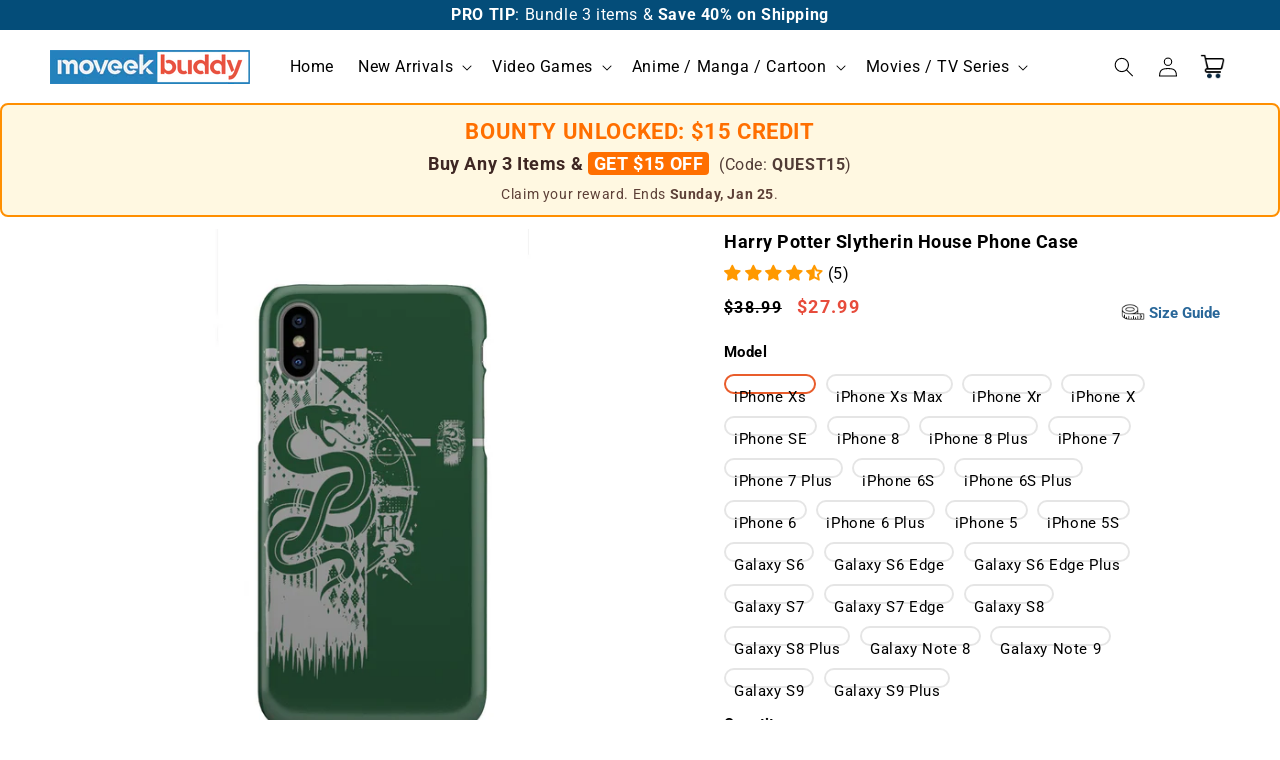

--- FILE ---
content_type: text/html; charset=utf-8
request_url: https://moveekbuddyshop.com/products/harry-potter-slytherin-house-phone-case
body_size: 52436
content:
<!doctype html>
<html class="js" lang="en">
  <head>
    <meta charset="utf-8">
    <meta http-equiv="X-UA-Compatible" content="IE=edge">
    <meta name="viewport" content="width=device-width,initial-scale=1">
    <meta name="theme-color" content="">
    <link rel="canonical" href="https://moveekbuddyshop.com/products/harry-potter-slytherin-house-phone-case"><link rel="icon" type="image/png" href="//moveekbuddyshop.com/cdn/shop/files/favicon.png?crop=center&height=32&v=1673319113&width=32"><link rel="preconnect" href="https://fonts.shopifycdn.com" crossorigin><title>
      Harry Potter Slytherin House Phone Case
 &ndash; MoveekBuddyShop</title>

    
      <meta name="description" content="Awesome super slim phone case. Made from hardened polycarbonate. Sealed with a high gloss finish that helps protect and enrich the printed design. Protect your phone without adding bulk. 22+ phone models supported! Made in &amp;amp; shipped from the USA. Ships worldwide. Please allow 2 - 4 weeks for delivery.">
    

    

<meta property="og:site_name" content="MoveekBuddyShop">
<meta property="og:url" content="https://moveekbuddyshop.com/products/harry-potter-slytherin-house-phone-case">
<meta property="og:title" content="Harry Potter Slytherin House Phone Case">
<meta property="og:type" content="product">
<meta property="og:description" content="Awesome super slim phone case. Made from hardened polycarbonate. Sealed with a high gloss finish that helps protect and enrich the printed design. Protect your phone without adding bulk. 22+ phone models supported! Made in &amp;amp; shipped from the USA. Ships worldwide. Please allow 2 - 4 weeks for delivery."><meta property="og:image" content="http://moveekbuddyshop.com/cdn/shop/products/1479753007203-1.jpg?v=1571718604">
  <meta property="og:image:secure_url" content="https://moveekbuddyshop.com/cdn/shop/products/1479753007203-1.jpg?v=1571718604">
  <meta property="og:image:width" content="1500">
  <meta property="og:image:height" content="1500"><meta property="og:price:amount" content="27.99">
  <meta property="og:price:currency" content="USD"><meta name="twitter:card" content="summary_large_image">
<meta name="twitter:title" content="Harry Potter Slytherin House Phone Case">
<meta name="twitter:description" content="Awesome super slim phone case. Made from hardened polycarbonate. Sealed with a high gloss finish that helps protect and enrich the printed design. Protect your phone without adding bulk. 22+ phone models supported! Made in &amp;amp; shipped from the USA. Ships worldwide. Please allow 2 - 4 weeks for delivery.">


    <script src="//moveekbuddyshop.com/cdn/shop/t/10/assets/constants.js?v=132983761750457495441743579376" defer="defer"></script>
    <script src="//moveekbuddyshop.com/cdn/shop/t/10/assets/pubsub.js?v=158357773527763999511743579377" defer="defer"></script>
    <script src="//moveekbuddyshop.com/cdn/shop/t/10/assets/global.js?v=31775265347295865681743579376" defer="defer"></script>
    <script src="//moveekbuddyshop.com/cdn/shop/t/10/assets/details-disclosure.js?v=13653116266235556501743579376" defer="defer"></script>
    <script src="//moveekbuddyshop.com/cdn/shop/t/10/assets/details-modal.js?v=25581673532751508451743579376" defer="defer"></script>
    <script src="//moveekbuddyshop.com/cdn/shop/t/10/assets/search-form.js?v=133129549252120666541743579377" defer="defer"></script><script>window.performance && window.performance.mark && window.performance.mark('shopify.content_for_header.start');</script><meta id="shopify-digital-wallet" name="shopify-digital-wallet" content="/1783103533/digital_wallets/dialog">
<link rel="alternate" type="application/json+oembed" href="https://moveekbuddyshop.com/products/harry-potter-slytherin-house-phone-case.oembed">
<script async="async" src="/checkouts/internal/preloads.js?locale=en-US"></script>
<script id="shopify-features" type="application/json">{"accessToken":"c47e5bc8ef84b046e5d54e0bcc7bf258","betas":["rich-media-storefront-analytics"],"domain":"moveekbuddyshop.com","predictiveSearch":true,"shopId":1783103533,"locale":"en"}</script>
<script>var Shopify = Shopify || {};
Shopify.shop = "moveekbuddyshop.myshopify.com";
Shopify.locale = "en";
Shopify.currency = {"active":"USD","rate":"1.0"};
Shopify.country = "US";
Shopify.theme = {"name":"Dawn ","id":167869022455,"schema_name":"Dawn","schema_version":"15.2.0","theme_store_id":null,"role":"main"};
Shopify.theme.handle = "null";
Shopify.theme.style = {"id":null,"handle":null};
Shopify.cdnHost = "moveekbuddyshop.com/cdn";
Shopify.routes = Shopify.routes || {};
Shopify.routes.root = "/";</script>
<script type="module">!function(o){(o.Shopify=o.Shopify||{}).modules=!0}(window);</script>
<script>!function(o){function n(){var o=[];function n(){o.push(Array.prototype.slice.apply(arguments))}return n.q=o,n}var t=o.Shopify=o.Shopify||{};t.loadFeatures=n(),t.autoloadFeatures=n()}(window);</script>
<script id="shop-js-analytics" type="application/json">{"pageType":"product"}</script>
<script defer="defer" async type="module" src="//moveekbuddyshop.com/cdn/shopifycloud/shop-js/modules/v2/client.init-shop-cart-sync_BApSsMSl.en.esm.js"></script>
<script defer="defer" async type="module" src="//moveekbuddyshop.com/cdn/shopifycloud/shop-js/modules/v2/chunk.common_CBoos6YZ.esm.js"></script>
<script type="module">
  await import("//moveekbuddyshop.com/cdn/shopifycloud/shop-js/modules/v2/client.init-shop-cart-sync_BApSsMSl.en.esm.js");
await import("//moveekbuddyshop.com/cdn/shopifycloud/shop-js/modules/v2/chunk.common_CBoos6YZ.esm.js");

  window.Shopify.SignInWithShop?.initShopCartSync?.({"fedCMEnabled":true,"windoidEnabled":true});

</script>
<script>(function() {
  var isLoaded = false;
  function asyncLoad() {
    if (isLoaded) return;
    isLoaded = true;
    var urls = ["https:\/\/sdk.teeinblue.com\/async.js?platform=shopify\u0026v=1\u0026token=38pIdNQihoXPJos0yeUnoP67WOUoymcd\u0026shop=moveekbuddyshop.myshopify.com"];
    for (var i = 0; i < urls.length; i++) {
      var s = document.createElement('script');
      s.type = 'text/javascript';
      s.async = true;
      s.src = urls[i];
      var x = document.getElementsByTagName('script')[0];
      x.parentNode.insertBefore(s, x);
    }
  };
  if(window.attachEvent) {
    window.attachEvent('onload', asyncLoad);
  } else {
    window.addEventListener('load', asyncLoad, false);
  }
})();</script>
<script id="__st">var __st={"a":1783103533,"offset":-28800,"reqid":"7cb26449-0c47-4fb0-9987-dd63affe68e1-1768873627","pageurl":"moveekbuddyshop.com\/products\/harry-potter-slytherin-house-phone-case","u":"fc4723cb3647","p":"product","rtyp":"product","rid":1564594733101};</script>
<script>window.ShopifyPaypalV4VisibilityTracking = true;</script>
<script id="captcha-bootstrap">!function(){'use strict';const t='contact',e='account',n='new_comment',o=[[t,t],['blogs',n],['comments',n],[t,'customer']],c=[[e,'customer_login'],[e,'guest_login'],[e,'recover_customer_password'],[e,'create_customer']],r=t=>t.map((([t,e])=>`form[action*='/${t}']:not([data-nocaptcha='true']) input[name='form_type'][value='${e}']`)).join(','),a=t=>()=>t?[...document.querySelectorAll(t)].map((t=>t.form)):[];function s(){const t=[...o],e=r(t);return a(e)}const i='password',u='form_key',d=['recaptcha-v3-token','g-recaptcha-response','h-captcha-response',i],f=()=>{try{return window.sessionStorage}catch{return}},m='__shopify_v',_=t=>t.elements[u];function p(t,e,n=!1){try{const o=window.sessionStorage,c=JSON.parse(o.getItem(e)),{data:r}=function(t){const{data:e,action:n}=t;return t[m]||n?{data:e,action:n}:{data:t,action:n}}(c);for(const[e,n]of Object.entries(r))t.elements[e]&&(t.elements[e].value=n);n&&o.removeItem(e)}catch(o){console.error('form repopulation failed',{error:o})}}const l='form_type',E='cptcha';function T(t){t.dataset[E]=!0}const w=window,h=w.document,L='Shopify',v='ce_forms',y='captcha';let A=!1;((t,e)=>{const n=(g='f06e6c50-85a8-45c8-87d0-21a2b65856fe',I='https://cdn.shopify.com/shopifycloud/storefront-forms-hcaptcha/ce_storefront_forms_captcha_hcaptcha.v1.5.2.iife.js',D={infoText:'Protected by hCaptcha',privacyText:'Privacy',termsText:'Terms'},(t,e,n)=>{const o=w[L][v],c=o.bindForm;if(c)return c(t,g,e,D).then(n);var r;o.q.push([[t,g,e,D],n]),r=I,A||(h.body.append(Object.assign(h.createElement('script'),{id:'captcha-provider',async:!0,src:r})),A=!0)});var g,I,D;w[L]=w[L]||{},w[L][v]=w[L][v]||{},w[L][v].q=[],w[L][y]=w[L][y]||{},w[L][y].protect=function(t,e){n(t,void 0,e),T(t)},Object.freeze(w[L][y]),function(t,e,n,w,h,L){const[v,y,A,g]=function(t,e,n){const i=e?o:[],u=t?c:[],d=[...i,...u],f=r(d),m=r(i),_=r(d.filter((([t,e])=>n.includes(e))));return[a(f),a(m),a(_),s()]}(w,h,L),I=t=>{const e=t.target;return e instanceof HTMLFormElement?e:e&&e.form},D=t=>v().includes(t);t.addEventListener('submit',(t=>{const e=I(t);if(!e)return;const n=D(e)&&!e.dataset.hcaptchaBound&&!e.dataset.recaptchaBound,o=_(e),c=g().includes(e)&&(!o||!o.value);(n||c)&&t.preventDefault(),c&&!n&&(function(t){try{if(!f())return;!function(t){const e=f();if(!e)return;const n=_(t);if(!n)return;const o=n.value;o&&e.removeItem(o)}(t);const e=Array.from(Array(32),(()=>Math.random().toString(36)[2])).join('');!function(t,e){_(t)||t.append(Object.assign(document.createElement('input'),{type:'hidden',name:u})),t.elements[u].value=e}(t,e),function(t,e){const n=f();if(!n)return;const o=[...t.querySelectorAll(`input[type='${i}']`)].map((({name:t})=>t)),c=[...d,...o],r={};for(const[a,s]of new FormData(t).entries())c.includes(a)||(r[a]=s);n.setItem(e,JSON.stringify({[m]:1,action:t.action,data:r}))}(t,e)}catch(e){console.error('failed to persist form',e)}}(e),e.submit())}));const S=(t,e)=>{t&&!t.dataset[E]&&(n(t,e.some((e=>e===t))),T(t))};for(const o of['focusin','change'])t.addEventListener(o,(t=>{const e=I(t);D(e)&&S(e,y())}));const B=e.get('form_key'),M=e.get(l),P=B&&M;t.addEventListener('DOMContentLoaded',(()=>{const t=y();if(P)for(const e of t)e.elements[l].value===M&&p(e,B);[...new Set([...A(),...v().filter((t=>'true'===t.dataset.shopifyCaptcha))])].forEach((e=>S(e,t)))}))}(h,new URLSearchParams(w.location.search),n,t,e,['guest_login'])})(!0,!0)}();</script>
<script integrity="sha256-4kQ18oKyAcykRKYeNunJcIwy7WH5gtpwJnB7kiuLZ1E=" data-source-attribution="shopify.loadfeatures" defer="defer" src="//moveekbuddyshop.com/cdn/shopifycloud/storefront/assets/storefront/load_feature-a0a9edcb.js" crossorigin="anonymous"></script>
<script data-source-attribution="shopify.dynamic_checkout.dynamic.init">var Shopify=Shopify||{};Shopify.PaymentButton=Shopify.PaymentButton||{isStorefrontPortableWallets:!0,init:function(){window.Shopify.PaymentButton.init=function(){};var t=document.createElement("script");t.src="https://moveekbuddyshop.com/cdn/shopifycloud/portable-wallets/latest/portable-wallets.en.js",t.type="module",document.head.appendChild(t)}};
</script>
<script data-source-attribution="shopify.dynamic_checkout.buyer_consent">
  function portableWalletsHideBuyerConsent(e){var t=document.getElementById("shopify-buyer-consent"),n=document.getElementById("shopify-subscription-policy-button");t&&n&&(t.classList.add("hidden"),t.setAttribute("aria-hidden","true"),n.removeEventListener("click",e))}function portableWalletsShowBuyerConsent(e){var t=document.getElementById("shopify-buyer-consent"),n=document.getElementById("shopify-subscription-policy-button");t&&n&&(t.classList.remove("hidden"),t.removeAttribute("aria-hidden"),n.addEventListener("click",e))}window.Shopify?.PaymentButton&&(window.Shopify.PaymentButton.hideBuyerConsent=portableWalletsHideBuyerConsent,window.Shopify.PaymentButton.showBuyerConsent=portableWalletsShowBuyerConsent);
</script>
<script data-source-attribution="shopify.dynamic_checkout.cart.bootstrap">document.addEventListener("DOMContentLoaded",(function(){function t(){return document.querySelector("shopify-accelerated-checkout-cart, shopify-accelerated-checkout")}if(t())Shopify.PaymentButton.init();else{new MutationObserver((function(e,n){t()&&(Shopify.PaymentButton.init(),n.disconnect())})).observe(document.body,{childList:!0,subtree:!0})}}));
</script>
<script id="sections-script" data-sections="header" defer="defer" src="//moveekbuddyshop.com/cdn/shop/t/10/compiled_assets/scripts.js?v=1659"></script>
<script>window.performance && window.performance.mark && window.performance.mark('shopify.content_for_header.end');</script>


    <style data-shopify>
      @font-face {
  font-family: Roboto;
  font-weight: 400;
  font-style: normal;
  font-display: swap;
  src: url("//moveekbuddyshop.com/cdn/fonts/roboto/roboto_n4.2019d890f07b1852f56ce63ba45b2db45d852cba.woff2") format("woff2"),
       url("//moveekbuddyshop.com/cdn/fonts/roboto/roboto_n4.238690e0007583582327135619c5f7971652fa9d.woff") format("woff");
}

      @font-face {
  font-family: Roboto;
  font-weight: 700;
  font-style: normal;
  font-display: swap;
  src: url("//moveekbuddyshop.com/cdn/fonts/roboto/roboto_n7.f38007a10afbbde8976c4056bfe890710d51dec2.woff2") format("woff2"),
       url("//moveekbuddyshop.com/cdn/fonts/roboto/roboto_n7.94bfdd3e80c7be00e128703d245c207769d763f9.woff") format("woff");
}

      @font-face {
  font-family: Roboto;
  font-weight: 400;
  font-style: italic;
  font-display: swap;
  src: url("//moveekbuddyshop.com/cdn/fonts/roboto/roboto_i4.57ce898ccda22ee84f49e6b57ae302250655e2d4.woff2") format("woff2"),
       url("//moveekbuddyshop.com/cdn/fonts/roboto/roboto_i4.b21f3bd061cbcb83b824ae8c7671a82587b264bf.woff") format("woff");
}

      @font-face {
  font-family: Roboto;
  font-weight: 700;
  font-style: italic;
  font-display: swap;
  src: url("//moveekbuddyshop.com/cdn/fonts/roboto/roboto_i7.7ccaf9410746f2c53340607c42c43f90a9005937.woff2") format("woff2"),
       url("//moveekbuddyshop.com/cdn/fonts/roboto/roboto_i7.49ec21cdd7148292bffea74c62c0df6e93551516.woff") format("woff");
}

      @font-face {
  font-family: Roboto;
  font-weight: 400;
  font-style: normal;
  font-display: swap;
  src: url("//moveekbuddyshop.com/cdn/fonts/roboto/roboto_n4.2019d890f07b1852f56ce63ba45b2db45d852cba.woff2") format("woff2"),
       url("//moveekbuddyshop.com/cdn/fonts/roboto/roboto_n4.238690e0007583582327135619c5f7971652fa9d.woff") format("woff");
}


      
        :root,
        .color-scheme-1 {
          --color-background: 255,255,255;
        
          --gradient-background: #ffffff;
        

        

        --color-foreground: 0,0,0;
        --color-background-contrast: 191,191,191;
        --color-shadow: 0,0,0;
        --color-button: 4,77,121;
        --color-button-text: 255,255,255;
        --color-secondary-button: 255,255,255;
        --color-secondary-button-text: 0,0,0;
        --color-link: 0,0,0;
        --color-badge-foreground: 0,0,0;
        --color-badge-background: 255,255,255;
        --color-badge-border: 0,0,0;
        --payment-terms-background-color: rgb(255 255 255);
      }
      
        
        .color-scheme-2 {
          --color-background: 243,243,243;
        
          --gradient-background: #f3f3f3;
        

        

        --color-foreground: 0,0,0;
        --color-background-contrast: 179,179,179;
        --color-shadow: 0,0,0;
        --color-button: 0,0,0;
        --color-button-text: 243,243,243;
        --color-secondary-button: 243,243,243;
        --color-secondary-button-text: 4,77,121;
        --color-link: 4,77,121;
        --color-badge-foreground: 0,0,0;
        --color-badge-background: 243,243,243;
        --color-badge-border: 0,0,0;
        --payment-terms-background-color: rgb(243 243 243);
      }
      
        
        .color-scheme-3 {
          --color-background: 36,40,51;
        
          --gradient-background: #242833;
        

        

        --color-foreground: 255,255,255;
        --color-background-contrast: 47,52,66;
        --color-shadow: 18,18,18;
        --color-button: 255,255,255;
        --color-button-text: 0,0,0;
        --color-secondary-button: 36,40,51;
        --color-secondary-button-text: 255,255,255;
        --color-link: 255,255,255;
        --color-badge-foreground: 255,255,255;
        --color-badge-background: 36,40,51;
        --color-badge-border: 255,255,255;
        --payment-terms-background-color: rgb(36 40 51);
      }
      
        
        .color-scheme-4 {
          --color-background: 18,18,18;
        
          --gradient-background: #121212;
        

        

        --color-foreground: 255,255,255;
        --color-background-contrast: 146,146,146;
        --color-shadow: 18,18,18;
        --color-button: 255,255,255;
        --color-button-text: 18,18,18;
        --color-secondary-button: 18,18,18;
        --color-secondary-button-text: 255,255,255;
        --color-link: 255,255,255;
        --color-badge-foreground: 255,255,255;
        --color-badge-background: 18,18,18;
        --color-badge-border: 255,255,255;
        --payment-terms-background-color: rgb(18 18 18);
      }
      
        
        .color-scheme-5 {
          --color-background: 4,77,121;
        
          --gradient-background: #044d79;
        

        

        --color-foreground: 255,255,255;
        --color-background-contrast: 5,93,146;
        --color-shadow: 4,77,121;
        --color-button: 4,77,121;
        --color-button-text: 4,77,121;
        --color-secondary-button: 4,77,121;
        --color-secondary-button-text: 4,77,121;
        --color-link: 4,77,121;
        --color-badge-foreground: 255,255,255;
        --color-badge-background: 4,77,121;
        --color-badge-border: 255,255,255;
        --payment-terms-background-color: rgb(4 77 121);
      }
      

      body, .color-scheme-1, .color-scheme-2, .color-scheme-3, .color-scheme-4, .color-scheme-5 {
        color: rgba(var(--color-foreground));
        background-color: rgb(var(--color-background));
      }

      :root {
        --font-body-family: Roboto, sans-serif;
        --font-body-style: normal;
        --font-body-weight: 400;
        --font-body-weight-bold: 700;

        --font-heading-family: Roboto, sans-serif;
        --font-heading-style: normal;
        --font-heading-weight: 400;

        --font-body-scale: 1.0;
        --font-heading-scale: 1.0;

        --media-padding: px;
        --media-border-opacity: 0.0;
        --media-border-width: 0px;
        --media-radius: 0px;
        --media-shadow-opacity: 0.0;
        --media-shadow-horizontal-offset: 0px;
        --media-shadow-vertical-offset: 0px;
        --media-shadow-blur-radius: 0px;
        --media-shadow-visible: 0;

        --page-width: 130rem;
        --page-width-margin: 0rem;

        --product-card-image-padding: 0.0rem;
        --product-card-corner-radius: 0.0rem;
        --product-card-text-alignment: left;
        --product-card-border-width: 0.0rem;
        --product-card-border-opacity: 0.1;
        --product-card-shadow-opacity: 0.0;
        --product-card-shadow-visible: 0;
        --product-card-shadow-horizontal-offset: 0.0rem;
        --product-card-shadow-vertical-offset: 0.0rem;
        --product-card-shadow-blur-radius: 0.0rem;

        --collection-card-image-padding: 0.0rem;
        --collection-card-corner-radius: 0.0rem;
        --collection-card-text-alignment: left;
        --collection-card-border-width: 0.0rem;
        --collection-card-border-opacity: 0.1;
        --collection-card-shadow-opacity: 0.0;
        --collection-card-shadow-visible: 0;
        --collection-card-shadow-horizontal-offset: 0.0rem;
        --collection-card-shadow-vertical-offset: 0.0rem;
        --collection-card-shadow-blur-radius: 0.0rem;

        --blog-card-image-padding: 0.0rem;
        --blog-card-corner-radius: 0.0rem;
        --blog-card-text-alignment: left;
        --blog-card-border-width: 0.0rem;
        --blog-card-border-opacity: 0.1;
        --blog-card-shadow-opacity: 0.0;
        --blog-card-shadow-visible: 0;
        --blog-card-shadow-horizontal-offset: 0.0rem;
        --blog-card-shadow-vertical-offset: 0.4rem;
        --blog-card-shadow-blur-radius: 0.5rem;

        --badge-corner-radius: 1.0rem;

        --popup-border-width: 1px;
        --popup-border-opacity: 0.1;
        --popup-corner-radius: 0px;
        --popup-shadow-opacity: 0.05;
        --popup-shadow-horizontal-offset: 0px;
        --popup-shadow-vertical-offset: 4px;
        --popup-shadow-blur-radius: 5px;

        --drawer-border-width: 1px;
        --drawer-border-opacity: 0.1;
        --drawer-shadow-opacity: 0.0;
        --drawer-shadow-horizontal-offset: 0px;
        --drawer-shadow-vertical-offset: 4px;
        --drawer-shadow-blur-radius: 5px;

        --spacing-sections-desktop: 0px;
        --spacing-sections-mobile: 0px;

        --grid-desktop-vertical-spacing: 8px;
        --grid-desktop-horizontal-spacing: 8px;
        --grid-mobile-vertical-spacing: 4px;
        --grid-mobile-horizontal-spacing: 4px;

        --text-boxes-border-opacity: 0.0;
        --text-boxes-border-width: 0px;
        --text-boxes-radius: 0px;
        --text-boxes-shadow-opacity: 0.0;
        --text-boxes-shadow-visible: 0;
        --text-boxes-shadow-horizontal-offset: 0px;
        --text-boxes-shadow-vertical-offset: 4px;
        --text-boxes-shadow-blur-radius: 5px;

        --buttons-radius: 6px;
        --buttons-radius-outset: 7px;
        --buttons-border-width: 0px;
        --buttons-border-opacity: 0.0;
        --buttons-shadow-opacity: 0.0;
        --buttons-shadow-visible: 0;
        --buttons-shadow-horizontal-offset: 0px;
        --buttons-shadow-vertical-offset: 0px;
        --buttons-shadow-blur-radius: 0px;
        --buttons-border-offset: 0.3px;

        --inputs-radius: 6px;
        --inputs-border-width: 1px;
        --inputs-border-opacity: 0.1;
        --inputs-shadow-opacity: 1.0;
        --inputs-shadow-horizontal-offset: 0px;
        --inputs-margin-offset: 0px;
        --inputs-shadow-vertical-offset: 0px;
        --inputs-shadow-blur-radius: 0px;
        --inputs-radius-outset: 7px;

        --variant-pills-radius: 10px;
        --variant-pills-border-width: 2px;
        --variant-pills-border-opacity: 0.1;
        --variant-pills-shadow-opacity: 0.0;
        --variant-pills-shadow-horizontal-offset: 0px;
        --variant-pills-shadow-vertical-offset: 0px;
        --variant-pills-shadow-blur-radius: 0px;
      }

      *,
      *::before,
      *::after {
        box-sizing: inherit;
      }

      html {
        box-sizing: border-box;
        font-size: calc(var(--font-body-scale) * 62.5%);
        height: 100%;
      }

      body {
        display: grid;
        grid-template-rows: auto auto 1fr auto;
        grid-template-columns: 100%;
        min-height: 100%;
        margin: 0;
        font-size: 1.5rem;
        letter-spacing: 0.06rem;
        line-height: calc(1 + 0.8 / var(--font-body-scale));
        font-family: var(--font-body-family);
        font-style: var(--font-body-style);
        font-weight: var(--font-body-weight);
      }

      @media screen and (min-width: 750px) {
        body {
          font-size: 1.6rem;
        }
      }
    </style>

    <link href="//moveekbuddyshop.com/cdn/shop/t/10/assets/base.css?v=183678205234060025361768753747" rel="stylesheet" type="text/css" media="all" />
    <link rel="stylesheet" href="//moveekbuddyshop.com/cdn/shop/t/10/assets/component-cart-items.css?v=58738713126465315921743579375" media="print" onload="this.media='all'">
      <link rel="preload" as="font" href="//moveekbuddyshop.com/cdn/fonts/roboto/roboto_n4.2019d890f07b1852f56ce63ba45b2db45d852cba.woff2" type="font/woff2" crossorigin>
      

      <link rel="preload" as="font" href="//moveekbuddyshop.com/cdn/fonts/roboto/roboto_n4.2019d890f07b1852f56ce63ba45b2db45d852cba.woff2" type="font/woff2" crossorigin>
      
<link href="//moveekbuddyshop.com/cdn/shop/t/10/assets/component-localization-form.css?v=170315343355214948141743579375" rel="stylesheet" type="text/css" media="all" />
      <script src="//moveekbuddyshop.com/cdn/shop/t/10/assets/localization-form.js?v=144176611646395275351743579377" defer="defer"></script><link
        rel="stylesheet"
        href="//moveekbuddyshop.com/cdn/shop/t/10/assets/component-predictive-search.css?v=118923337488134913561743579375"
        media="print"
        onload="this.media='all'"
      ><script>
      if (Shopify.designMode) {
        document.documentElement.classList.add('shopify-design-mode');
      }
    </script>
    
	<script>var loox_global_hash = '1701835076973';</script><style>.loox-reviews-default { max-width: 1200px; margin: 0 auto; }.loox-rating .loox-icon { color:#FF9900; }
:root { --lxs-rating-icon-color: #FF9900; }</style>
  <!-- BEGIN app block: shopify://apps/judge-me-reviews/blocks/judgeme_core/61ccd3b1-a9f2-4160-9fe9-4fec8413e5d8 --><!-- Start of Judge.me Core -->






<link rel="dns-prefetch" href="https://cdnwidget.judge.me">
<link rel="dns-prefetch" href="https://cdn.judge.me">
<link rel="dns-prefetch" href="https://cdn1.judge.me">
<link rel="dns-prefetch" href="https://api.judge.me">

<script data-cfasync='false' class='jdgm-settings-script'>window.jdgmSettings={"pagination":5,"disable_web_reviews":false,"badge_no_review_text":"No reviews","badge_n_reviews_text":"({{ n }})","badge_star_color":"#ff9900","hide_badge_preview_if_no_reviews":true,"badge_hide_text":false,"enforce_center_preview_badge":false,"widget_title":"Customer Reviews","widget_open_form_text":"Write a review","widget_close_form_text":"Cancel review","widget_refresh_page_text":"Refresh page","widget_summary_text":"Based on {{ number_of_reviews }} review/reviews","widget_no_review_text":"Be the first to write a review","widget_name_field_text":"Display name","widget_verified_name_field_text":"Verified Name (public)","widget_name_placeholder_text":"Display name","widget_required_field_error_text":"This field is required.","widget_email_field_text":"Email address","widget_verified_email_field_text":"Verified Email (private, can not be edited)","widget_email_placeholder_text":"Your email address","widget_email_field_error_text":"Please enter a valid email address.","widget_rating_field_text":"Rating","widget_review_title_field_text":"Review Title","widget_review_title_placeholder_text":"Give your review a title","widget_review_body_field_text":"Review content","widget_review_body_placeholder_text":"Start writing here...","widget_pictures_field_text":"Picture/Video (optional)","widget_submit_review_text":"Submit Review","widget_submit_verified_review_text":"Submit Verified Review","widget_submit_success_msg_with_auto_publish":"Thank you! Please refresh the page in a few moments to see your review. You can remove or edit your review by logging into \u003ca href='https://judge.me/login' target='_blank' rel='nofollow noopener'\u003eJudge.me\u003c/a\u003e","widget_submit_success_msg_no_auto_publish":"Thank you! Your review will be published as soon as it is approved by the shop admin. You can remove or edit your review by logging into \u003ca href='https://judge.me/login' target='_blank' rel='nofollow noopener'\u003eJudge.me\u003c/a\u003e","widget_show_default_reviews_out_of_total_text":"Showing {{ n_reviews_shown }} out of {{ n_reviews }} reviews.","widget_show_all_link_text":"Show all","widget_show_less_link_text":"Show less","widget_author_said_text":"{{ reviewer_name }} said:","widget_days_text":"{{ n }} days ago","widget_weeks_text":"{{ n }} week/weeks ago","widget_months_text":"{{ n }} month/months ago","widget_years_text":"{{ n }} year/years ago","widget_yesterday_text":"Yesterday","widget_today_text":"Today","widget_replied_text":"\u003e\u003e {{ shop_name }} replied:","widget_read_more_text":"Read more","widget_reviewer_name_as_initial":"","widget_rating_filter_color":"#000000","widget_rating_filter_see_all_text":"See all reviews","widget_sorting_most_recent_text":"Most Recent","widget_sorting_highest_rating_text":"Highest Rating","widget_sorting_lowest_rating_text":"Lowest Rating","widget_sorting_with_pictures_text":"Only Pictures","widget_sorting_most_helpful_text":"Most Helpful","widget_open_question_form_text":"Ask a question","widget_reviews_subtab_text":"Reviews","widget_questions_subtab_text":"Questions","widget_question_label_text":"Question","widget_answer_label_text":"Answer","widget_question_placeholder_text":"Write your question here","widget_submit_question_text":"Submit Question","widget_question_submit_success_text":"Thank you for your question! We will notify you once it gets answered.","widget_star_color":"#ff9900","verified_badge_text":"Verified","verified_badge_bg_color":"#296799","verified_badge_text_color":"","verified_badge_placement":"left-of-reviewer-name","widget_review_max_height":"","widget_hide_border":false,"widget_social_share":false,"widget_thumb":false,"widget_review_location_show":false,"widget_location_format":"country_iso_code","all_reviews_include_out_of_store_products":true,"all_reviews_out_of_store_text":"(out of store)","all_reviews_pagination":100,"all_reviews_product_name_prefix_text":"about","enable_review_pictures":true,"enable_question_anwser":false,"widget_theme":"leex","review_date_format":"mm/dd/yyyy","default_sort_method":"pictures-first","widget_product_reviews_subtab_text":"Product Reviews","widget_shop_reviews_subtab_text":"Shop Reviews","widget_other_products_reviews_text":"Reviews for other products","widget_store_reviews_subtab_text":"Store reviews","widget_no_store_reviews_text":"This store hasn't received any reviews yet","widget_web_restriction_product_reviews_text":"This product hasn't received any reviews yet","widget_no_items_text":"No items found","widget_show_more_text":"Show more","widget_write_a_store_review_text":"Write a Store Review","widget_other_languages_heading":"Reviews in Other Languages","widget_translate_review_text":"Translate review to {{ language }}","widget_translating_review_text":"Translating...","widget_show_original_translation_text":"Show original ({{ language }})","widget_translate_review_failed_text":"Review couldn't be translated.","widget_translate_review_retry_text":"Retry","widget_translate_review_try_again_later_text":"Try again later","show_product_url_for_grouped_product":false,"widget_sorting_pictures_first_text":"Pictures First","show_pictures_on_all_rev_page_mobile":false,"show_pictures_on_all_rev_page_desktop":false,"floating_tab_hide_mobile_install_preference":false,"floating_tab_button_name":"★ Reviews","floating_tab_title":"Let customers speak for us","floating_tab_button_color":"","floating_tab_button_background_color":"","floating_tab_url":"","floating_tab_url_enabled":false,"floating_tab_tab_style":"text","all_reviews_text_badge_text":"Customers rate us {{ shop.metafields.judgeme.all_reviews_rating | round: 1 }}/5 based on {{ shop.metafields.judgeme.all_reviews_count }} reviews.","all_reviews_text_badge_text_branded_style":"{{ shop.metafields.judgeme.all_reviews_rating | round: 1 }} out of 5 stars based on {{ shop.metafields.judgeme.all_reviews_count }} reviews","is_all_reviews_text_badge_a_link":false,"show_stars_for_all_reviews_text_badge":false,"all_reviews_text_badge_url":"","all_reviews_text_style":"branded","all_reviews_text_color_style":"judgeme_brand_color","all_reviews_text_color":"#108474","all_reviews_text_show_jm_brand":false,"featured_carousel_show_header":true,"featured_carousel_title":"Let customers speak for us","testimonials_carousel_title":"Customers are saying","videos_carousel_title":"Real customer stories","cards_carousel_title":"Customers are saying","featured_carousel_count_text":"from {{ n }} reviews","featured_carousel_add_link_to_all_reviews_page":true,"featured_carousel_url":"/pages/happy-customers","featured_carousel_show_images":true,"featured_carousel_autoslide_interval":5,"featured_carousel_arrows_on_the_sides":true,"featured_carousel_height":400,"featured_carousel_width":80,"featured_carousel_image_size":0,"featured_carousel_image_height":250,"featured_carousel_arrow_color":"#eeeeee","verified_count_badge_style":"branded","verified_count_badge_orientation":"horizontal","verified_count_badge_color_style":"judgeme_brand_color","verified_count_badge_color":"#108474","is_verified_count_badge_a_link":false,"verified_count_badge_url":"","verified_count_badge_show_jm_brand":true,"widget_rating_preset_default":5,"widget_first_sub_tab":"product-reviews","widget_show_histogram":true,"widget_histogram_use_custom_color":true,"widget_pagination_use_custom_color":true,"widget_star_use_custom_color":true,"widget_verified_badge_use_custom_color":true,"widget_write_review_use_custom_color":false,"picture_reminder_submit_button":"Upload Pictures","enable_review_videos":true,"mute_video_by_default":false,"widget_sorting_videos_first_text":"Videos First","widget_review_pending_text":"Pending","featured_carousel_items_for_large_screen":3,"social_share_options_order":"Facebook,Twitter","remove_microdata_snippet":true,"disable_json_ld":false,"enable_json_ld_products":false,"preview_badge_show_question_text":false,"preview_badge_no_question_text":"No questions","preview_badge_n_question_text":"{{ number_of_questions }} question/questions","qa_badge_show_icon":false,"qa_badge_position":"same-row","remove_judgeme_branding":true,"widget_add_search_bar":false,"widget_search_bar_placeholder":"Search","widget_sorting_verified_only_text":"Verified only","featured_carousel_theme":"default","featured_carousel_show_rating":true,"featured_carousel_show_title":true,"featured_carousel_show_body":true,"featured_carousel_show_date":false,"featured_carousel_show_reviewer":true,"featured_carousel_show_product":false,"featured_carousel_header_background_color":"#108474","featured_carousel_header_text_color":"#ffffff","featured_carousel_name_product_separator":"reviewed","featured_carousel_full_star_background":"#108474","featured_carousel_empty_star_background":"#dadada","featured_carousel_vertical_theme_background":"#f9fafb","featured_carousel_verified_badge_enable":true,"featured_carousel_verified_badge_color":"#108474","featured_carousel_border_style":"round","featured_carousel_review_line_length_limit":3,"featured_carousel_more_reviews_button_text":"Read more reviews","featured_carousel_view_product_button_text":"View product","all_reviews_page_load_reviews_on":"button_click","all_reviews_page_load_more_text":"Load More Reviews","disable_fb_tab_reviews":false,"enable_ajax_cdn_cache":false,"widget_advanced_speed_features":5,"widget_public_name_text":"displayed publicly like","default_reviewer_name":"John Smith","default_reviewer_name_has_non_latin":true,"widget_reviewer_anonymous":"Anonymous","medals_widget_title":"Judge.me Review Medals","medals_widget_background_color":"#f9fafb","medals_widget_position":"footer_all_pages","medals_widget_border_color":"#f9fafb","medals_widget_verified_text_position":"left","medals_widget_use_monochromatic_version":false,"medals_widget_elements_color":"#108474","show_reviewer_avatar":true,"widget_invalid_yt_video_url_error_text":"Not a YouTube video URL","widget_max_length_field_error_text":"Please enter no more than {0} characters.","widget_show_country_flag":false,"widget_show_collected_via_shop_app":true,"widget_verified_by_shop_badge_style":"light","widget_verified_by_shop_text":"Verified by Shop","widget_show_photo_gallery":false,"widget_load_with_code_splitting":true,"widget_ugc_install_preference":false,"widget_ugc_title":"Made by us, Shared by you","widget_ugc_subtitle":"Tag us to see your picture featured in our page","widget_ugc_arrows_color":"#ffffff","widget_ugc_primary_button_text":"Buy Now","widget_ugc_primary_button_background_color":"#108474","widget_ugc_primary_button_text_color":"#ffffff","widget_ugc_primary_button_border_width":"0","widget_ugc_primary_button_border_style":"none","widget_ugc_primary_button_border_color":"#108474","widget_ugc_primary_button_border_radius":"25","widget_ugc_secondary_button_text":"Load More","widget_ugc_secondary_button_background_color":"#ffffff","widget_ugc_secondary_button_text_color":"#108474","widget_ugc_secondary_button_border_width":"2","widget_ugc_secondary_button_border_style":"solid","widget_ugc_secondary_button_border_color":"#108474","widget_ugc_secondary_button_border_radius":"25","widget_ugc_reviews_button_text":"View Reviews","widget_ugc_reviews_button_background_color":"#ffffff","widget_ugc_reviews_button_text_color":"#108474","widget_ugc_reviews_button_border_width":"2","widget_ugc_reviews_button_border_style":"solid","widget_ugc_reviews_button_border_color":"#108474","widget_ugc_reviews_button_border_radius":"25","widget_ugc_reviews_button_link_to":"judgeme-reviews-page","widget_ugc_show_post_date":true,"widget_ugc_max_width":"800","widget_rating_metafield_value_type":true,"widget_primary_color":"#000000","widget_enable_secondary_color":false,"widget_secondary_color":"#edf5f5","widget_summary_average_rating_text":"{{ average_rating }} out of 5","widget_media_grid_title":"Customer photos \u0026 videos","widget_media_grid_see_more_text":"See more","widget_round_style":true,"widget_show_product_medals":true,"widget_verified_by_judgeme_text":"Verified by Judge.me","widget_show_store_medals":false,"widget_verified_by_judgeme_text_in_store_medals":"Verified by Judge.me","widget_media_field_exceed_quantity_message":"Sorry, we can only accept {{ max_media }} for one review.","widget_media_field_exceed_limit_message":"{{ file_name }} is too large, please select a {{ media_type }} less than {{ size_limit }}MB.","widget_review_submitted_text":"Review Submitted!","widget_question_submitted_text":"Question Submitted!","widget_close_form_text_question":"Cancel","widget_write_your_answer_here_text":"Write your answer here","widget_enabled_branded_link":true,"widget_show_collected_by_judgeme":false,"widget_reviewer_name_color":"","widget_write_review_text_color":"","widget_write_review_bg_color":"","widget_collected_by_judgeme_text":"collected by Judge.me","widget_pagination_type":"standard","widget_load_more_text":"Load More","widget_load_more_color":"#296799","widget_full_review_text":"Full Review","widget_read_more_reviews_text":"Read More Reviews","widget_read_questions_text":"Read Questions","widget_questions_and_answers_text":"Questions \u0026 Answers","widget_verified_by_text":"Verified by","widget_verified_text":"Verified","widget_number_of_reviews_text":"{{ number_of_reviews }} reviews","widget_back_button_text":"Back","widget_next_button_text":"Next","widget_custom_forms_filter_button":"Filters","custom_forms_style":"horizontal","widget_show_review_information":false,"how_reviews_are_collected":"How reviews are collected?","widget_show_review_keywords":false,"widget_gdpr_statement":"How we use your data: We'll only contact you about the review you left, and only if necessary. By submitting your review, you agree to Judge.me's \u003ca href='https://judge.me/terms' target='_blank' rel='nofollow noopener'\u003eterms\u003c/a\u003e, \u003ca href='https://judge.me/privacy' target='_blank' rel='nofollow noopener'\u003eprivacy\u003c/a\u003e and \u003ca href='https://judge.me/content-policy' target='_blank' rel='nofollow noopener'\u003econtent\u003c/a\u003e policies.","widget_multilingual_sorting_enabled":false,"widget_translate_review_content_enabled":false,"widget_translate_review_content_method":"manual","popup_widget_review_selection":"automatically_with_pictures","popup_widget_round_border_style":true,"popup_widget_show_title":true,"popup_widget_show_body":true,"popup_widget_show_reviewer":false,"popup_widget_show_product":true,"popup_widget_show_pictures":true,"popup_widget_use_review_picture":true,"popup_widget_show_on_home_page":true,"popup_widget_show_on_product_page":true,"popup_widget_show_on_collection_page":true,"popup_widget_show_on_cart_page":true,"popup_widget_position":"bottom_left","popup_widget_first_review_delay":5,"popup_widget_duration":5,"popup_widget_interval":5,"popup_widget_review_count":5,"popup_widget_hide_on_mobile":true,"review_snippet_widget_round_border_style":true,"review_snippet_widget_card_color":"#FFFFFF","review_snippet_widget_slider_arrows_background_color":"#FFFFFF","review_snippet_widget_slider_arrows_color":"#000000","review_snippet_widget_star_color":"#108474","show_product_variant":false,"all_reviews_product_variant_label_text":"Variant: ","widget_show_verified_branding":false,"widget_ai_summary_title":"Customers say","widget_ai_summary_disclaimer":"AI-powered review summary based on recent customer reviews","widget_show_ai_summary":false,"widget_show_ai_summary_bg":false,"widget_show_review_title_input":true,"redirect_reviewers_invited_via_email":"review_widget","request_store_review_after_product_review":false,"request_review_other_products_in_order":false,"review_form_color_scheme":"default","review_form_corner_style":"square","review_form_star_color":{},"review_form_text_color":"#333333","review_form_background_color":"#ffffff","review_form_field_background_color":"#fafafa","review_form_button_color":{},"review_form_button_text_color":"#ffffff","review_form_modal_overlay_color":"#000000","review_content_screen_title_text":"How would you rate this product?","review_content_introduction_text":"We would love it if you would share a bit about your experience.","store_review_form_title_text":"How would you rate this store?","store_review_form_introduction_text":"We would love it if you would share a bit about your experience.","show_review_guidance_text":true,"one_star_review_guidance_text":"Poor","five_star_review_guidance_text":"Great","customer_information_screen_title_text":"About you","customer_information_introduction_text":"Please tell us more about you.","custom_questions_screen_title_text":"Your experience in more detail","custom_questions_introduction_text":"Here are a few questions to help us understand more about your experience.","review_submitted_screen_title_text":"Thanks for your review!","review_submitted_screen_thank_you_text":"We are processing it and it will appear on the store soon.","review_submitted_screen_email_verification_text":"Please confirm your email by clicking the link we just sent you. This helps us keep reviews authentic.","review_submitted_request_store_review_text":"Would you like to share your experience of shopping with us?","review_submitted_review_other_products_text":"Would you like to review these products?","store_review_screen_title_text":"Would you like to share your experience of shopping with us?","store_review_introduction_text":"We value your feedback and use it to improve. Please share any thoughts or suggestions you have.","reviewer_media_screen_title_picture_text":"Share a picture","reviewer_media_introduction_picture_text":"Upload a photo to support your review.","reviewer_media_screen_title_video_text":"Share a video","reviewer_media_introduction_video_text":"Upload a video to support your review.","reviewer_media_screen_title_picture_or_video_text":"Share a picture or video","reviewer_media_introduction_picture_or_video_text":"Upload a photo or video to support your review.","reviewer_media_youtube_url_text":"Paste your Youtube URL here","advanced_settings_next_step_button_text":"Next","advanced_settings_close_review_button_text":"Close","modal_write_review_flow":false,"write_review_flow_required_text":"Required","write_review_flow_privacy_message_text":"We respect your privacy.","write_review_flow_anonymous_text":"Post review as anonymous","write_review_flow_visibility_text":"This won't be visible to other customers.","write_review_flow_multiple_selection_help_text":"Select as many as you like","write_review_flow_single_selection_help_text":"Select one option","write_review_flow_required_field_error_text":"This field is required","write_review_flow_invalid_email_error_text":"Please enter a valid email address","write_review_flow_max_length_error_text":"Max. {{ max_length }} characters.","write_review_flow_media_upload_text":"\u003cb\u003eClick to upload\u003c/b\u003e or drag and drop","write_review_flow_gdpr_statement":"We'll only contact you about your review if necessary. By submitting your review, you agree to our \u003ca href='https://judge.me/terms' target='_blank' rel='nofollow noopener'\u003eterms and conditions\u003c/a\u003e and \u003ca href='https://judge.me/privacy' target='_blank' rel='nofollow noopener'\u003eprivacy policy\u003c/a\u003e.","rating_only_reviews_enabled":false,"show_negative_reviews_help_screen":false,"new_review_flow_help_screen_rating_threshold":3,"negative_review_resolution_screen_title_text":"Tell us more","negative_review_resolution_text":"Your experience matters to us. If there were issues with your purchase, we're here to help. Feel free to reach out to us, we'd love the opportunity to make things right.","negative_review_resolution_button_text":"Contact us","negative_review_resolution_proceed_with_review_text":"Leave a review","negative_review_resolution_subject":"Issue with purchase from {{ shop_name }}.{{ order_name }}","preview_badge_collection_page_install_status":false,"widget_review_custom_css":"@media screen and (min-width: 800px) {\n.jdgm-rev.jdgm-divider-top.jdgm--done-setup.jdgm--leex-done-setup\n{  width: calc(20% - 15px) !important; }\n}","preview_badge_custom_css":"","preview_badge_stars_count":"5-stars","featured_carousel_custom_css":"","floating_tab_custom_css":"","all_reviews_widget_custom_css":"@media screen and (min-width: 800px) {\n.jdgm-rev.jdgm-divider-top.jdgm--done-setup.jdgm--leex-done-setup\n{  width: calc(20% - 15px) !important; }\n}","medals_widget_custom_css":"","verified_badge_custom_css":"","all_reviews_text_custom_css":"","transparency_badges_collected_via_store_invite":false,"transparency_badges_from_another_provider":false,"transparency_badges_collected_from_store_visitor":false,"transparency_badges_collected_by_verified_review_provider":false,"transparency_badges_earned_reward":false,"transparency_badges_collected_via_store_invite_text":"Review collected via store invitation","transparency_badges_from_another_provider_text":"Review collected from another provider","transparency_badges_collected_from_store_visitor_text":"Review collected from a store visitor","transparency_badges_written_in_google_text":"Review written in Google","transparency_badges_written_in_etsy_text":"Review written in Etsy","transparency_badges_written_in_shop_app_text":"Review written in Shop App","transparency_badges_earned_reward_text":"Review earned a reward for future purchase","product_review_widget_per_page":10,"widget_store_review_label_text":"Review about the store","checkout_comment_extension_title_on_product_page":"Customer Comments","checkout_comment_extension_num_latest_comment_show":5,"checkout_comment_extension_format":"name_and_timestamp","checkout_comment_customer_name":"last_initial","checkout_comment_comment_notification":true,"preview_badge_collection_page_install_preference":false,"preview_badge_home_page_install_preference":false,"preview_badge_product_page_install_preference":false,"review_widget_install_preference":"","review_carousel_install_preference":false,"floating_reviews_tab_install_preference":"none","verified_reviews_count_badge_install_preference":false,"all_reviews_text_install_preference":false,"review_widget_best_location":false,"judgeme_medals_install_preference":false,"review_widget_revamp_enabled":false,"review_widget_qna_enabled":false,"review_widget_header_theme":"minimal","review_widget_widget_title_enabled":true,"review_widget_header_text_size":"medium","review_widget_header_text_weight":"regular","review_widget_average_rating_style":"compact","review_widget_bar_chart_enabled":true,"review_widget_bar_chart_type":"numbers","review_widget_bar_chart_style":"standard","review_widget_expanded_media_gallery_enabled":false,"review_widget_reviews_section_theme":"standard","review_widget_image_style":"thumbnails","review_widget_review_image_ratio":"square","review_widget_stars_size":"medium","review_widget_verified_badge":"standard_text","review_widget_review_title_text_size":"medium","review_widget_review_text_size":"medium","review_widget_review_text_length":"medium","review_widget_number_of_columns_desktop":3,"review_widget_carousel_transition_speed":5,"review_widget_custom_questions_answers_display":"always","review_widget_button_text_color":"#FFFFFF","review_widget_text_color":"#000000","review_widget_lighter_text_color":"#7B7B7B","review_widget_corner_styling":"soft","review_widget_review_word_singular":"review","review_widget_review_word_plural":"reviews","review_widget_voting_label":"Helpful?","review_widget_shop_reply_label":"Reply from {{ shop_name }}:","review_widget_filters_title":"Filters","qna_widget_question_word_singular":"Question","qna_widget_question_word_plural":"Questions","qna_widget_answer_reply_label":"Answer from {{ answerer_name }}:","qna_content_screen_title_text":"Ask a question about this product","qna_widget_question_required_field_error_text":"Please enter your question.","qna_widget_flow_gdpr_statement":"We'll only contact you about your question if necessary. By submitting your question, you agree to our \u003ca href='https://judge.me/terms' target='_blank' rel='nofollow noopener'\u003eterms and conditions\u003c/a\u003e and \u003ca href='https://judge.me/privacy' target='_blank' rel='nofollow noopener'\u003eprivacy policy\u003c/a\u003e.","qna_widget_question_submitted_text":"Thanks for your question!","qna_widget_close_form_text_question":"Close","qna_widget_question_submit_success_text":"We’ll notify you by email when your question is answered.","all_reviews_widget_v2025_enabled":false,"all_reviews_widget_v2025_header_theme":"default","all_reviews_widget_v2025_widget_title_enabled":true,"all_reviews_widget_v2025_header_text_size":"medium","all_reviews_widget_v2025_header_text_weight":"regular","all_reviews_widget_v2025_average_rating_style":"compact","all_reviews_widget_v2025_bar_chart_enabled":true,"all_reviews_widget_v2025_bar_chart_type":"numbers","all_reviews_widget_v2025_bar_chart_style":"standard","all_reviews_widget_v2025_expanded_media_gallery_enabled":false,"all_reviews_widget_v2025_show_store_medals":true,"all_reviews_widget_v2025_show_photo_gallery":true,"all_reviews_widget_v2025_show_review_keywords":false,"all_reviews_widget_v2025_show_ai_summary":false,"all_reviews_widget_v2025_show_ai_summary_bg":false,"all_reviews_widget_v2025_add_search_bar":false,"all_reviews_widget_v2025_default_sort_method":"most-recent","all_reviews_widget_v2025_reviews_per_page":10,"all_reviews_widget_v2025_reviews_section_theme":"default","all_reviews_widget_v2025_image_style":"thumbnails","all_reviews_widget_v2025_review_image_ratio":"square","all_reviews_widget_v2025_stars_size":"medium","all_reviews_widget_v2025_verified_badge":"bold_badge","all_reviews_widget_v2025_review_title_text_size":"medium","all_reviews_widget_v2025_review_text_size":"medium","all_reviews_widget_v2025_review_text_length":"medium","all_reviews_widget_v2025_number_of_columns_desktop":3,"all_reviews_widget_v2025_carousel_transition_speed":5,"all_reviews_widget_v2025_custom_questions_answers_display":"always","all_reviews_widget_v2025_show_product_variant":false,"all_reviews_widget_v2025_show_reviewer_avatar":true,"all_reviews_widget_v2025_reviewer_name_as_initial":"","all_reviews_widget_v2025_review_location_show":false,"all_reviews_widget_v2025_location_format":"","all_reviews_widget_v2025_show_country_flag":false,"all_reviews_widget_v2025_verified_by_shop_badge_style":"light","all_reviews_widget_v2025_social_share":false,"all_reviews_widget_v2025_social_share_options_order":"Facebook,Twitter,LinkedIn,Pinterest","all_reviews_widget_v2025_pagination_type":"standard","all_reviews_widget_v2025_button_text_color":"#FFFFFF","all_reviews_widget_v2025_text_color":"#000000","all_reviews_widget_v2025_lighter_text_color":"#7B7B7B","all_reviews_widget_v2025_corner_styling":"soft","all_reviews_widget_v2025_title":"Customer reviews","all_reviews_widget_v2025_ai_summary_title":"Customers say about this store","all_reviews_widget_v2025_no_review_text":"Be the first to write a review","platform":"shopify","branding_url":"https://app.judge.me/reviews/stores/moveekbuddyshop.com","branding_text":"Powered by Judge.me","locale":"en","reply_name":"MoveekBuddyShop","widget_version":"3.0","footer":true,"autopublish":true,"review_dates":true,"enable_custom_form":false,"shop_use_review_site":true,"shop_locale":"en","enable_multi_locales_translations":true,"show_review_title_input":true,"review_verification_email_status":"always","can_be_branded":true,"reply_name_text":"MoveekBuddyShop"};</script> <style class='jdgm-settings-style'>.jdgm-xx{left:0}:root{--jdgm-primary-color: #000;--jdgm-secondary-color: rgba(0,0,0,0.1);--jdgm-star-color: #f90;--jdgm-write-review-text-color: white;--jdgm-write-review-bg-color: #000000;--jdgm-paginate-color: #296799;--jdgm-border-radius: 10;--jdgm-reviewer-name-color: #000000}.jdgm-histogram__bar-content{background-color:#000000}.jdgm-rev[data-verified-buyer=true] .jdgm-rev__icon.jdgm-rev__icon:after,.jdgm-rev__buyer-badge.jdgm-rev__buyer-badge{color:white;background-color:#296799}.jdgm-review-widget--small .jdgm-gallery.jdgm-gallery .jdgm-gallery__thumbnail-link:nth-child(8) .jdgm-gallery__thumbnail-wrapper.jdgm-gallery__thumbnail-wrapper:before{content:"See more"}@media only screen and (min-width: 768px){.jdgm-gallery.jdgm-gallery .jdgm-gallery__thumbnail-link:nth-child(8) .jdgm-gallery__thumbnail-wrapper.jdgm-gallery__thumbnail-wrapper:before{content:"See more"}}.jdgm-preview-badge .jdgm-star.jdgm-star{color:#ff9900}.jdgm-prev-badge[data-average-rating='0.00']{display:none !important}.jdgm-author-all-initials{display:none !important}.jdgm-author-last-initial{display:none !important}.jdgm-rev-widg__title{visibility:hidden}.jdgm-rev-widg__summary-text{visibility:hidden}.jdgm-prev-badge__text{visibility:hidden}.jdgm-rev__prod-link-prefix:before{content:'about'}.jdgm-rev__variant-label:before{content:'Variant: '}.jdgm-rev__out-of-store-text:before{content:'(out of store)'}@media only screen and (min-width: 768px){.jdgm-rev__pics .jdgm-rev_all-rev-page-picture-separator,.jdgm-rev__pics .jdgm-rev__product-picture{display:none}}@media only screen and (max-width: 768px){.jdgm-rev__pics .jdgm-rev_all-rev-page-picture-separator,.jdgm-rev__pics .jdgm-rev__product-picture{display:none}}.jdgm-preview-badge[data-template="product"]{display:none !important}.jdgm-preview-badge[data-template="collection"]{display:none !important}.jdgm-preview-badge[data-template="index"]{display:none !important}.jdgm-review-widget[data-from-snippet="true"]{display:none !important}.jdgm-verified-count-badget[data-from-snippet="true"]{display:none !important}.jdgm-carousel-wrapper[data-from-snippet="true"]{display:none !important}.jdgm-all-reviews-text[data-from-snippet="true"]{display:none !important}.jdgm-medals-section[data-from-snippet="true"]{display:none !important}.jdgm-ugc-media-wrapper[data-from-snippet="true"]{display:none !important}.jdgm-rev__transparency-badge[data-badge-type="review_collected_via_store_invitation"]{display:none !important}.jdgm-rev__transparency-badge[data-badge-type="review_collected_from_another_provider"]{display:none !important}.jdgm-rev__transparency-badge[data-badge-type="review_collected_from_store_visitor"]{display:none !important}.jdgm-rev__transparency-badge[data-badge-type="review_written_in_etsy"]{display:none !important}.jdgm-rev__transparency-badge[data-badge-type="review_written_in_google_business"]{display:none !important}.jdgm-rev__transparency-badge[data-badge-type="review_written_in_shop_app"]{display:none !important}.jdgm-rev__transparency-badge[data-badge-type="review_earned_for_future_purchase"]{display:none !important}.jdgm-review-snippet-widget .jdgm-rev-snippet-widget__cards-container .jdgm-rev-snippet-card{border-radius:8px;background:#fff}.jdgm-review-snippet-widget .jdgm-rev-snippet-widget__cards-container .jdgm-rev-snippet-card__rev-rating .jdgm-star{color:#108474}.jdgm-review-snippet-widget .jdgm-rev-snippet-widget__prev-btn,.jdgm-review-snippet-widget .jdgm-rev-snippet-widget__next-btn{border-radius:50%;background:#fff}.jdgm-review-snippet-widget .jdgm-rev-snippet-widget__prev-btn>svg,.jdgm-review-snippet-widget .jdgm-rev-snippet-widget__next-btn>svg{fill:#000}.jdgm-full-rev-modal.rev-snippet-widget .jm-mfp-container .jm-mfp-content,.jdgm-full-rev-modal.rev-snippet-widget .jm-mfp-container .jdgm-full-rev__icon,.jdgm-full-rev-modal.rev-snippet-widget .jm-mfp-container .jdgm-full-rev__pic-img,.jdgm-full-rev-modal.rev-snippet-widget .jm-mfp-container .jdgm-full-rev__reply{border-radius:8px}.jdgm-full-rev-modal.rev-snippet-widget .jm-mfp-container .jdgm-full-rev[data-verified-buyer="true"] .jdgm-full-rev__icon::after{border-radius:8px}.jdgm-full-rev-modal.rev-snippet-widget .jm-mfp-container .jdgm-full-rev .jdgm-rev__buyer-badge{border-radius:calc( 8px / 2 )}.jdgm-full-rev-modal.rev-snippet-widget .jm-mfp-container .jdgm-full-rev .jdgm-full-rev__replier::before{content:'MoveekBuddyShop'}.jdgm-full-rev-modal.rev-snippet-widget .jm-mfp-container .jdgm-full-rev .jdgm-full-rev__product-button{border-radius:calc( 8px * 6 )}
</style> <style class='jdgm-settings-style'>@media screen and (min-width: 800px){.jdgm-review-widget .jdgm-rev.jdgm-divider-top.jdgm--done-setup.jdgm--leex-done-setup{width:calc(20% - 15px) !important}}
</style> <script data-cfasync="false" type="text/javascript" async src="https://cdnwidget.judge.me/shopify_v2/leex.js" id="judgeme_widget_leex_js"></script>
<link id="judgeme_widget_leex_css" rel="stylesheet" type="text/css" media="nope!" onload="this.media='all'" href="https://cdnwidget.judge.me/widget_v3/theme/leex.css">

  
  
  
  <style class='jdgm-miracle-styles'>
  @-webkit-keyframes jdgm-spin{0%{-webkit-transform:rotate(0deg);-ms-transform:rotate(0deg);transform:rotate(0deg)}100%{-webkit-transform:rotate(359deg);-ms-transform:rotate(359deg);transform:rotate(359deg)}}@keyframes jdgm-spin{0%{-webkit-transform:rotate(0deg);-ms-transform:rotate(0deg);transform:rotate(0deg)}100%{-webkit-transform:rotate(359deg);-ms-transform:rotate(359deg);transform:rotate(359deg)}}@font-face{font-family:'JudgemeStar';src:url("[data-uri]") format("woff");font-weight:normal;font-style:normal}.jdgm-star{font-family:'JudgemeStar';display:inline !important;text-decoration:none !important;padding:0 4px 0 0 !important;margin:0 !important;font-weight:bold;opacity:1;-webkit-font-smoothing:antialiased;-moz-osx-font-smoothing:grayscale}.jdgm-star:hover{opacity:1}.jdgm-star:last-of-type{padding:0 !important}.jdgm-star.jdgm--on:before{content:"\e000"}.jdgm-star.jdgm--off:before{content:"\e001"}.jdgm-star.jdgm--half:before{content:"\e002"}.jdgm-widget *{margin:0;line-height:1.4;-webkit-box-sizing:border-box;-moz-box-sizing:border-box;box-sizing:border-box;-webkit-overflow-scrolling:touch}.jdgm-hidden{display:none !important;visibility:hidden !important}.jdgm-temp-hidden{display:none}.jdgm-spinner{width:40px;height:40px;margin:auto;border-radius:50%;border-top:2px solid #eee;border-right:2px solid #eee;border-bottom:2px solid #eee;border-left:2px solid #ccc;-webkit-animation:jdgm-spin 0.8s infinite linear;animation:jdgm-spin 0.8s infinite linear}.jdgm-prev-badge{display:block !important}

</style>


  
  
   


<script data-cfasync='false' class='jdgm-script'>
!function(e){window.jdgm=window.jdgm||{},jdgm.CDN_HOST="https://cdnwidget.judge.me/",jdgm.CDN_HOST_ALT="https://cdn2.judge.me/cdn/widget_frontend/",jdgm.API_HOST="https://api.judge.me/",jdgm.CDN_BASE_URL="https://cdn.shopify.com/extensions/019bd8d1-7316-7084-ad16-a5cae1fbcea4/judgeme-extensions-298/assets/",
jdgm.docReady=function(d){(e.attachEvent?"complete"===e.readyState:"loading"!==e.readyState)?
setTimeout(d,0):e.addEventListener("DOMContentLoaded",d)},jdgm.loadCSS=function(d,t,o,a){
!o&&jdgm.loadCSS.requestedUrls.indexOf(d)>=0||(jdgm.loadCSS.requestedUrls.push(d),
(a=e.createElement("link")).rel="stylesheet",a.class="jdgm-stylesheet",a.media="nope!",
a.href=d,a.onload=function(){this.media="all",t&&setTimeout(t)},e.body.appendChild(a))},
jdgm.loadCSS.requestedUrls=[],jdgm.loadJS=function(e,d){var t=new XMLHttpRequest;
t.onreadystatechange=function(){4===t.readyState&&(Function(t.response)(),d&&d(t.response))},
t.open("GET",e),t.onerror=function(){if(e.indexOf(jdgm.CDN_HOST)===0&&jdgm.CDN_HOST_ALT!==jdgm.CDN_HOST){var f=e.replace(jdgm.CDN_HOST,jdgm.CDN_HOST_ALT);jdgm.loadJS(f,d)}},t.send()},jdgm.docReady((function(){(window.jdgmLoadCSS||e.querySelectorAll(
".jdgm-widget, .jdgm-all-reviews-page").length>0)&&(jdgmSettings.widget_load_with_code_splitting?
parseFloat(jdgmSettings.widget_version)>=3?jdgm.loadCSS(jdgm.CDN_HOST+"widget_v3/base.css"):
jdgm.loadCSS(jdgm.CDN_HOST+"widget/base.css"):jdgm.loadCSS(jdgm.CDN_HOST+"shopify_v2.css"),
jdgm.loadJS(jdgm.CDN_HOST+"loa"+"der.js"))}))}(document);
</script>
<noscript><link rel="stylesheet" type="text/css" media="all" href="https://cdnwidget.judge.me/shopify_v2.css"></noscript>

<!-- BEGIN app snippet: theme_fix_tags --><script>
  (function() {
    var jdgmThemeFixes = {"136449818871":{"html":"","css":"","js":""}};
    if (!jdgmThemeFixes) return;
    var thisThemeFix = jdgmThemeFixes[Shopify.theme.id];
    if (!thisThemeFix) return;

    if (thisThemeFix.html) {
      document.addEventListener("DOMContentLoaded", function() {
        var htmlDiv = document.createElement('div');
        htmlDiv.classList.add('jdgm-theme-fix-html');
        htmlDiv.innerHTML = thisThemeFix.html;
        document.body.append(htmlDiv);
      });
    };

    if (thisThemeFix.css) {
      var styleTag = document.createElement('style');
      styleTag.classList.add('jdgm-theme-fix-style');
      styleTag.innerHTML = thisThemeFix.css;
      document.head.append(styleTag);
    };

    if (thisThemeFix.js) {
      var scriptTag = document.createElement('script');
      scriptTag.classList.add('jdgm-theme-fix-script');
      scriptTag.innerHTML = thisThemeFix.js;
      document.head.append(scriptTag);
    };
  })();
</script>
<!-- END app snippet -->
<!-- End of Judge.me Core -->



<!-- END app block --><!-- BEGIN app block: shopify://apps/elevar-conversion-tracking/blocks/dataLayerEmbed/bc30ab68-b15c-4311-811f-8ef485877ad6 -->



<script type="module" dynamic>
  const configUrl = "/a/elevar/static/configs/8c488e22255ee6abf62c2544c9ba59fb20d7f119/config.js";
  const config = (await import(configUrl)).default;
  const scriptUrl = config.script_src_app_theme_embed;

  if (scriptUrl) {
    const { handler } = await import(scriptUrl);

    await handler(
      config,
      {
        cartData: {
  marketId: "1137344759",
  attributes:{},
  cartTotal: "0.0",
  currencyCode:"USD",
  items: []
}
,
        user: {cartTotal: "0.0",
    currencyCode:"USD",customer: {},
}
,
        isOnCartPage:false,
        collectionView:null,
        searchResultsView:null,
        productView:{
    attributes:{},
    currencyCode:"USD",defaultVariant: {id:"PC-XS-000013836",name:"Harry Potter Slytherin House Phone Case",
        brand:"wc-fulfillment",
        category:"Phone Case",
        variant:"iPhone Xs",
        price: "27.99",
        productId: "1564594733101",
        variantId: "14240548519981",
        compareAtPrice: "38.99",image:"\/\/moveekbuddyshop.com\/cdn\/shop\/products\/1479753007203-5.jpg?v=1571718604",url:"\/products\/harry-potter-slytherin-house-phone-case?variant=14240548519981"},items: [{id:"PC-XS-000013836",name:"Harry Potter Slytherin House Phone Case",
          brand:"wc-fulfillment",
          category:"Phone Case",
          variant:"iPhone Xs",
          price: "27.99",
          productId: "1564594733101",
          variantId: "14240548519981",
          compareAtPrice: "38.99",image:"\/\/moveekbuddyshop.com\/cdn\/shop\/products\/1479753007203-5.jpg?v=1571718604",url:"\/products\/harry-potter-slytherin-house-phone-case?variant=14240548519981"},{id:"PC-XSM-000013836",name:"Harry Potter Slytherin House Phone Case",
          brand:"wc-fulfillment",
          category:"Phone Case",
          variant:"iPhone Xs Max",
          price: "27.99",
          productId: "1564594733101",
          variantId: "14240548552749",
          compareAtPrice: "38.99",image:"\/\/moveekbuddyshop.com\/cdn\/shop\/products\/1479753007203-6.jpg?v=1571718604",url:"\/products\/harry-potter-slytherin-house-phone-case?variant=14240548552749"},{id:"PC-XR-000013836",name:"Harry Potter Slytherin House Phone Case",
          brand:"wc-fulfillment",
          category:"Phone Case",
          variant:"iPhone Xr",
          price: "27.99",
          productId: "1564594733101",
          variantId: "14240548585517",
          compareAtPrice: "38.99",image:"\/\/moveekbuddyshop.com\/cdn\/shop\/products\/1479753007203-7.jpg?v=1571718604",url:"\/products\/harry-potter-slytherin-house-phone-case?variant=14240548585517"},{id:"PC-X-000013836",name:"Harry Potter Slytherin House Phone Case",
          brand:"wc-fulfillment",
          category:"Phone Case",
          variant:"iPhone X",
          price: "27.99",
          productId: "1564594733101",
          variantId: "14240548618285",
          compareAtPrice: "38.99",image:"\/\/moveekbuddyshop.com\/cdn\/shop\/products\/1479753007203-8.jpg?v=1571718604",url:"\/products\/harry-potter-slytherin-house-phone-case?variant=14240548618285"},{id:"PC-SE-000013836",name:"Harry Potter Slytherin House Phone Case",
          brand:"wc-fulfillment",
          category:"Phone Case",
          variant:"iPhone SE",
          price: "27.99",
          productId: "1564594733101",
          variantId: "14240548651053",
          compareAtPrice: "38.99",image:"\/\/moveekbuddyshop.com\/cdn\/shop\/products\/1479753007203-9.jpg?v=1571718604",url:"\/products\/harry-potter-slytherin-house-phone-case?variant=14240548651053"},{id:"PC-8-000013836",name:"Harry Potter Slytherin House Phone Case",
          brand:"wc-fulfillment",
          category:"Phone Case",
          variant:"iPhone 8",
          price: "27.99",
          productId: "1564594733101",
          variantId: "14240548683821",
          compareAtPrice: "38.99",image:"\/\/moveekbuddyshop.com\/cdn\/shop\/products\/1479753007203-10.jpg?v=1571718604",url:"\/products\/harry-potter-slytherin-house-phone-case?variant=14240548683821"},{id:"PC-8P-000013836",name:"Harry Potter Slytherin House Phone Case",
          brand:"wc-fulfillment",
          category:"Phone Case",
          variant:"iPhone 8 Plus",
          price: "27.99",
          productId: "1564594733101",
          variantId: "14240548716589",
          compareAtPrice: "38.99",image:"\/\/moveekbuddyshop.com\/cdn\/shop\/products\/1479753007203-11.jpg?v=1571718604",url:"\/products\/harry-potter-slytherin-house-phone-case?variant=14240548716589"},{id:"PC-7-000013836",name:"Harry Potter Slytherin House Phone Case",
          brand:"wc-fulfillment",
          category:"Phone Case",
          variant:"iPhone 7",
          price: "27.99",
          productId: "1564594733101",
          variantId: "14240548749357",
          compareAtPrice: "38.99",image:"\/\/moveekbuddyshop.com\/cdn\/shop\/products\/1479753007203-12.jpg?v=1571718604",url:"\/products\/harry-potter-slytherin-house-phone-case?variant=14240548749357"},{id:"PC-7P-000013836",name:"Harry Potter Slytherin House Phone Case",
          brand:"wc-fulfillment",
          category:"Phone Case",
          variant:"iPhone 7 Plus",
          price: "27.99",
          productId: "1564594733101",
          variantId: "14240548782125",
          compareAtPrice: "38.99",image:"\/\/moveekbuddyshop.com\/cdn\/shop\/products\/1479753007203-13.jpg?v=1571718604",url:"\/products\/harry-potter-slytherin-house-phone-case?variant=14240548782125"},{id:"PC-6S-000013836",name:"Harry Potter Slytherin House Phone Case",
          brand:"wc-fulfillment",
          category:"Phone Case",
          variant:"iPhone 6S",
          price: "27.99",
          productId: "1564594733101",
          variantId: "14240548814893",
          compareAtPrice: "38.99",image:"\/\/moveekbuddyshop.com\/cdn\/shop\/products\/1479753007203-14.jpg?v=1571718604",url:"\/products\/harry-potter-slytherin-house-phone-case?variant=14240548814893"},{id:"PC-6SP-000013836",name:"Harry Potter Slytherin House Phone Case",
          brand:"wc-fulfillment",
          category:"Phone Case",
          variant:"iPhone 6S Plus",
          price: "27.99",
          productId: "1564594733101",
          variantId: "14240548847661",
          compareAtPrice: "38.99",image:"\/\/moveekbuddyshop.com\/cdn\/shop\/products\/1479753007203-15.jpg?v=1571718604",url:"\/products\/harry-potter-slytherin-house-phone-case?variant=14240548847661"},{id:"PC-6-000013836",name:"Harry Potter Slytherin House Phone Case",
          brand:"wc-fulfillment",
          category:"Phone Case",
          variant:"iPhone 6",
          price: "27.99",
          productId: "1564594733101",
          variantId: "14240548880429",
          compareAtPrice: "38.99",image:"\/\/moveekbuddyshop.com\/cdn\/shop\/products\/1479753007203-16.jpg?v=1571718604",url:"\/products\/harry-potter-slytherin-house-phone-case?variant=14240548880429"},{id:"PC-6P-000013836",name:"Harry Potter Slytherin House Phone Case",
          brand:"wc-fulfillment",
          category:"Phone Case",
          variant:"iPhone 6 Plus",
          price: "27.99",
          productId: "1564594733101",
          variantId: "14240548913197",
          compareAtPrice: "38.99",image:"\/\/moveekbuddyshop.com\/cdn\/shop\/products\/1479753007203-17.jpg?v=1571718604",url:"\/products\/harry-potter-slytherin-house-phone-case?variant=14240548913197"},{id:"PC-5-000013836",name:"Harry Potter Slytherin House Phone Case",
          brand:"wc-fulfillment",
          category:"Phone Case",
          variant:"iPhone 5",
          price: "27.99",
          productId: "1564594733101",
          variantId: "14240548945965",
          compareAtPrice: "38.99",image:"\/\/moveekbuddyshop.com\/cdn\/shop\/products\/1479753007203-18.jpg?v=1571718604",url:"\/products\/harry-potter-slytherin-house-phone-case?variant=14240548945965"},{id:"PC-5S-000013836",name:"Harry Potter Slytherin House Phone Case",
          brand:"wc-fulfillment",
          category:"Phone Case",
          variant:"iPhone 5S",
          price: "27.99",
          productId: "1564594733101",
          variantId: "14240548978733",
          compareAtPrice: "38.99",image:"\/\/moveekbuddyshop.com\/cdn\/shop\/products\/1479753007203-19.jpg?v=1571718604",url:"\/products\/harry-potter-slytherin-house-phone-case?variant=14240548978733"},{id:"PC-S6-000013836",name:"Harry Potter Slytherin House Phone Case",
          brand:"wc-fulfillment",
          category:"Phone Case",
          variant:"Galaxy S6",
          price: "27.99",
          productId: "1564594733101",
          variantId: "14240549011501",
          compareAtPrice: "38.99",image:"\/\/moveekbuddyshop.com\/cdn\/shop\/products\/1479753007203-20.jpg?v=1571718604",url:"\/products\/harry-potter-slytherin-house-phone-case?variant=14240549011501"},{id:"PC-S6E-000013836",name:"Harry Potter Slytherin House Phone Case",
          brand:"wc-fulfillment",
          category:"Phone Case",
          variant:"Galaxy S6 Edge",
          price: "27.99",
          productId: "1564594733101",
          variantId: "14240549044269",
          compareAtPrice: "38.99",image:"\/\/moveekbuddyshop.com\/cdn\/shop\/products\/1479753007203-21.jpg?v=1571718604",url:"\/products\/harry-potter-slytherin-house-phone-case?variant=14240549044269"},{id:"PC-S6EP-000013836",name:"Harry Potter Slytherin House Phone Case",
          brand:"wc-fulfillment",
          category:"Phone Case",
          variant:"Galaxy S6 Edge Plus",
          price: "27.99",
          productId: "1564594733101",
          variantId: "14240549077037",
          compareAtPrice: "38.99",image:"\/\/moveekbuddyshop.com\/cdn\/shop\/products\/1479753007203-22.jpg?v=1571718604",url:"\/products\/harry-potter-slytherin-house-phone-case?variant=14240549077037"},{id:"PC-S7-000013836",name:"Harry Potter Slytherin House Phone Case",
          brand:"wc-fulfillment",
          category:"Phone Case",
          variant:"Galaxy S7",
          price: "27.99",
          productId: "1564594733101",
          variantId: "14240549109805",
          compareAtPrice: "38.99",image:"\/\/moveekbuddyshop.com\/cdn\/shop\/products\/1479753007203-23.jpg?v=1571718604",url:"\/products\/harry-potter-slytherin-house-phone-case?variant=14240549109805"},{id:"PC-S7E-000013836",name:"Harry Potter Slytherin House Phone Case",
          brand:"wc-fulfillment",
          category:"Phone Case",
          variant:"Galaxy S7 Edge",
          price: "27.99",
          productId: "1564594733101",
          variantId: "14240549142573",
          compareAtPrice: "38.99",image:"\/\/moveekbuddyshop.com\/cdn\/shop\/products\/1479753007203-24.jpg?v=1571718604",url:"\/products\/harry-potter-slytherin-house-phone-case?variant=14240549142573"},{id:"PC-S8-000013836",name:"Harry Potter Slytherin House Phone Case",
          brand:"wc-fulfillment",
          category:"Phone Case",
          variant:"Galaxy S8",
          price: "27.99",
          productId: "1564594733101",
          variantId: "14240549175341",
          compareAtPrice: "38.99",image:"\/\/moveekbuddyshop.com\/cdn\/shop\/products\/1479753007203-25.jpg?v=1571718604",url:"\/products\/harry-potter-slytherin-house-phone-case?variant=14240549175341"},{id:"PC-S8P-000013836",name:"Harry Potter Slytherin House Phone Case",
          brand:"wc-fulfillment",
          category:"Phone Case",
          variant:"Galaxy S8 Plus",
          price: "27.99",
          productId: "1564594733101",
          variantId: "14240549208109",
          compareAtPrice: "38.99",image:"\/\/moveekbuddyshop.com\/cdn\/shop\/products\/1479753007203-26.jpg?v=1571718604",url:"\/products\/harry-potter-slytherin-house-phone-case?variant=14240549208109"},{id:"PC-N8-000013836",name:"Harry Potter Slytherin House Phone Case",
          brand:"wc-fulfillment",
          category:"Phone Case",
          variant:"Galaxy Note 8",
          price: "27.99",
          productId: "1564594733101",
          variantId: "14240549240877",
          compareAtPrice: "38.99",image:"\/\/moveekbuddyshop.com\/cdn\/shop\/products\/1479753007203-27.jpg?v=1571718604",url:"\/products\/harry-potter-slytherin-house-phone-case?variant=14240549240877"},{id:"PC-N9-000013836",name:"Harry Potter Slytherin House Phone Case",
          brand:"wc-fulfillment",
          category:"Phone Case",
          variant:"Galaxy Note 9",
          price: "27.99",
          productId: "1564594733101",
          variantId: "14240549273645",
          compareAtPrice: "38.99",image:"\/\/moveekbuddyshop.com\/cdn\/shop\/products\/1479753007203-28.jpg?v=1571718604",url:"\/products\/harry-potter-slytherin-house-phone-case?variant=14240549273645"},{id:"PC-S9-000013836",name:"Harry Potter Slytherin House Phone Case",
          brand:"wc-fulfillment",
          category:"Phone Case",
          variant:"Galaxy S9",
          price: "27.99",
          productId: "1564594733101",
          variantId: "14240549306413",
          compareAtPrice: "38.99",image:"\/\/moveekbuddyshop.com\/cdn\/shop\/products\/1479753007203-29.jpg?v=1571718604",url:"\/products\/harry-potter-slytherin-house-phone-case?variant=14240549306413"},{id:"PC-S9P-000013836",name:"Harry Potter Slytherin House Phone Case",
          brand:"wc-fulfillment",
          category:"Phone Case",
          variant:"Galaxy S9 Plus",
          price: "27.99",
          productId: "1564594733101",
          variantId: "14240549339181",
          compareAtPrice: "38.99",image:"\/\/moveekbuddyshop.com\/cdn\/shop\/products\/1479753007203-30.jpg?v=1571718604",url:"\/products\/harry-potter-slytherin-house-phone-case?variant=14240549339181"},]
  },
        checkoutComplete: null
      }
    );
  }
</script>


<!-- END app block --><script src="https://cdn.shopify.com/extensions/019bd8d1-7316-7084-ad16-a5cae1fbcea4/judgeme-extensions-298/assets/loader.js" type="text/javascript" defer="defer"></script>
<link href="https://monorail-edge.shopifysvc.com" rel="dns-prefetch">
<script>(function(){if ("sendBeacon" in navigator && "performance" in window) {try {var session_token_from_headers = performance.getEntriesByType('navigation')[0].serverTiming.find(x => x.name == '_s').description;} catch {var session_token_from_headers = undefined;}var session_cookie_matches = document.cookie.match(/_shopify_s=([^;]*)/);var session_token_from_cookie = session_cookie_matches && session_cookie_matches.length === 2 ? session_cookie_matches[1] : "";var session_token = session_token_from_headers || session_token_from_cookie || "";function handle_abandonment_event(e) {var entries = performance.getEntries().filter(function(entry) {return /monorail-edge.shopifysvc.com/.test(entry.name);});if (!window.abandonment_tracked && entries.length === 0) {window.abandonment_tracked = true;var currentMs = Date.now();var navigation_start = performance.timing.navigationStart;var payload = {shop_id: 1783103533,url: window.location.href,navigation_start,duration: currentMs - navigation_start,session_token,page_type: "product"};window.navigator.sendBeacon("https://monorail-edge.shopifysvc.com/v1/produce", JSON.stringify({schema_id: "online_store_buyer_site_abandonment/1.1",payload: payload,metadata: {event_created_at_ms: currentMs,event_sent_at_ms: currentMs}}));}}window.addEventListener('pagehide', handle_abandonment_event);}}());</script>
<script id="web-pixels-manager-setup">(function e(e,d,r,n,o){if(void 0===o&&(o={}),!Boolean(null===(a=null===(i=window.Shopify)||void 0===i?void 0:i.analytics)||void 0===a?void 0:a.replayQueue)){var i,a;window.Shopify=window.Shopify||{};var t=window.Shopify;t.analytics=t.analytics||{};var s=t.analytics;s.replayQueue=[],s.publish=function(e,d,r){return s.replayQueue.push([e,d,r]),!0};try{self.performance.mark("wpm:start")}catch(e){}var l=function(){var e={modern:/Edge?\/(1{2}[4-9]|1[2-9]\d|[2-9]\d{2}|\d{4,})\.\d+(\.\d+|)|Firefox\/(1{2}[4-9]|1[2-9]\d|[2-9]\d{2}|\d{4,})\.\d+(\.\d+|)|Chrom(ium|e)\/(9{2}|\d{3,})\.\d+(\.\d+|)|(Maci|X1{2}).+ Version\/(15\.\d+|(1[6-9]|[2-9]\d|\d{3,})\.\d+)([,.]\d+|)( \(\w+\)|)( Mobile\/\w+|) Safari\/|Chrome.+OPR\/(9{2}|\d{3,})\.\d+\.\d+|(CPU[ +]OS|iPhone[ +]OS|CPU[ +]iPhone|CPU IPhone OS|CPU iPad OS)[ +]+(15[._]\d+|(1[6-9]|[2-9]\d|\d{3,})[._]\d+)([._]\d+|)|Android:?[ /-](13[3-9]|1[4-9]\d|[2-9]\d{2}|\d{4,})(\.\d+|)(\.\d+|)|Android.+Firefox\/(13[5-9]|1[4-9]\d|[2-9]\d{2}|\d{4,})\.\d+(\.\d+|)|Android.+Chrom(ium|e)\/(13[3-9]|1[4-9]\d|[2-9]\d{2}|\d{4,})\.\d+(\.\d+|)|SamsungBrowser\/([2-9]\d|\d{3,})\.\d+/,legacy:/Edge?\/(1[6-9]|[2-9]\d|\d{3,})\.\d+(\.\d+|)|Firefox\/(5[4-9]|[6-9]\d|\d{3,})\.\d+(\.\d+|)|Chrom(ium|e)\/(5[1-9]|[6-9]\d|\d{3,})\.\d+(\.\d+|)([\d.]+$|.*Safari\/(?![\d.]+ Edge\/[\d.]+$))|(Maci|X1{2}).+ Version\/(10\.\d+|(1[1-9]|[2-9]\d|\d{3,})\.\d+)([,.]\d+|)( \(\w+\)|)( Mobile\/\w+|) Safari\/|Chrome.+OPR\/(3[89]|[4-9]\d|\d{3,})\.\d+\.\d+|(CPU[ +]OS|iPhone[ +]OS|CPU[ +]iPhone|CPU IPhone OS|CPU iPad OS)[ +]+(10[._]\d+|(1[1-9]|[2-9]\d|\d{3,})[._]\d+)([._]\d+|)|Android:?[ /-](13[3-9]|1[4-9]\d|[2-9]\d{2}|\d{4,})(\.\d+|)(\.\d+|)|Mobile Safari.+OPR\/([89]\d|\d{3,})\.\d+\.\d+|Android.+Firefox\/(13[5-9]|1[4-9]\d|[2-9]\d{2}|\d{4,})\.\d+(\.\d+|)|Android.+Chrom(ium|e)\/(13[3-9]|1[4-9]\d|[2-9]\d{2}|\d{4,})\.\d+(\.\d+|)|Android.+(UC? ?Browser|UCWEB|U3)[ /]?(15\.([5-9]|\d{2,})|(1[6-9]|[2-9]\d|\d{3,})\.\d+)\.\d+|SamsungBrowser\/(5\.\d+|([6-9]|\d{2,})\.\d+)|Android.+MQ{2}Browser\/(14(\.(9|\d{2,})|)|(1[5-9]|[2-9]\d|\d{3,})(\.\d+|))(\.\d+|)|K[Aa][Ii]OS\/(3\.\d+|([4-9]|\d{2,})\.\d+)(\.\d+|)/},d=e.modern,r=e.legacy,n=navigator.userAgent;return n.match(d)?"modern":n.match(r)?"legacy":"unknown"}(),u="modern"===l?"modern":"legacy",c=(null!=n?n:{modern:"",legacy:""})[u],f=function(e){return[e.baseUrl,"/wpm","/b",e.hashVersion,"modern"===e.buildTarget?"m":"l",".js"].join("")}({baseUrl:d,hashVersion:r,buildTarget:u}),m=function(e){var d=e.version,r=e.bundleTarget,n=e.surface,o=e.pageUrl,i=e.monorailEndpoint;return{emit:function(e){var a=e.status,t=e.errorMsg,s=(new Date).getTime(),l=JSON.stringify({metadata:{event_sent_at_ms:s},events:[{schema_id:"web_pixels_manager_load/3.1",payload:{version:d,bundle_target:r,page_url:o,status:a,surface:n,error_msg:t},metadata:{event_created_at_ms:s}}]});if(!i)return console&&console.warn&&console.warn("[Web Pixels Manager] No Monorail endpoint provided, skipping logging."),!1;try{return self.navigator.sendBeacon.bind(self.navigator)(i,l)}catch(e){}var u=new XMLHttpRequest;try{return u.open("POST",i,!0),u.setRequestHeader("Content-Type","text/plain"),u.send(l),!0}catch(e){return console&&console.warn&&console.warn("[Web Pixels Manager] Got an unhandled error while logging to Monorail."),!1}}}}({version:r,bundleTarget:l,surface:e.surface,pageUrl:self.location.href,monorailEndpoint:e.monorailEndpoint});try{o.browserTarget=l,function(e){var d=e.src,r=e.async,n=void 0===r||r,o=e.onload,i=e.onerror,a=e.sri,t=e.scriptDataAttributes,s=void 0===t?{}:t,l=document.createElement("script"),u=document.querySelector("head"),c=document.querySelector("body");if(l.async=n,l.src=d,a&&(l.integrity=a,l.crossOrigin="anonymous"),s)for(var f in s)if(Object.prototype.hasOwnProperty.call(s,f))try{l.dataset[f]=s[f]}catch(e){}if(o&&l.addEventListener("load",o),i&&l.addEventListener("error",i),u)u.appendChild(l);else{if(!c)throw new Error("Did not find a head or body element to append the script");c.appendChild(l)}}({src:f,async:!0,onload:function(){if(!function(){var e,d;return Boolean(null===(d=null===(e=window.Shopify)||void 0===e?void 0:e.analytics)||void 0===d?void 0:d.initialized)}()){var d=window.webPixelsManager.init(e)||void 0;if(d){var r=window.Shopify.analytics;r.replayQueue.forEach((function(e){var r=e[0],n=e[1],o=e[2];d.publishCustomEvent(r,n,o)})),r.replayQueue=[],r.publish=d.publishCustomEvent,r.visitor=d.visitor,r.initialized=!0}}},onerror:function(){return m.emit({status:"failed",errorMsg:"".concat(f," has failed to load")})},sri:function(e){var d=/^sha384-[A-Za-z0-9+/=]+$/;return"string"==typeof e&&d.test(e)}(c)?c:"",scriptDataAttributes:o}),m.emit({status:"loading"})}catch(e){m.emit({status:"failed",errorMsg:(null==e?void 0:e.message)||"Unknown error"})}}})({shopId: 1783103533,storefrontBaseUrl: "https://moveekbuddyshop.com",extensionsBaseUrl: "https://extensions.shopifycdn.com/cdn/shopifycloud/web-pixels-manager",monorailEndpoint: "https://monorail-edge.shopifysvc.com/unstable/produce_batch",surface: "storefront-renderer",enabledBetaFlags: ["2dca8a86"],webPixelsConfigList: [{"id":"1021640951","configuration":"{\"config_url\": \"\/a\/elevar\/static\/configs\/8c488e22255ee6abf62c2544c9ba59fb20d7f119\/config.js\"}","eventPayloadVersion":"v1","runtimeContext":"STRICT","scriptVersion":"ab86028887ec2044af7d02b854e52653","type":"APP","apiClientId":2509311,"privacyPurposes":[],"dataSharingAdjustments":{"protectedCustomerApprovalScopes":["read_customer_address","read_customer_email","read_customer_name","read_customer_personal_data","read_customer_phone"]}},{"id":"933363959","configuration":"{\"webPixelName\":\"Judge.me\"}","eventPayloadVersion":"v1","runtimeContext":"STRICT","scriptVersion":"34ad157958823915625854214640f0bf","type":"APP","apiClientId":683015,"privacyPurposes":["ANALYTICS"],"dataSharingAdjustments":{"protectedCustomerApprovalScopes":["read_customer_email","read_customer_name","read_customer_personal_data","read_customer_phone"]}},{"id":"121241847","eventPayloadVersion":"v1","runtimeContext":"LAX","scriptVersion":"1","type":"CUSTOM","privacyPurposes":["ANALYTICS"],"name":"Google Analytics tag (migrated)"},{"id":"shopify-app-pixel","configuration":"{}","eventPayloadVersion":"v1","runtimeContext":"STRICT","scriptVersion":"0450","apiClientId":"shopify-pixel","type":"APP","privacyPurposes":["ANALYTICS","MARKETING"]},{"id":"shopify-custom-pixel","eventPayloadVersion":"v1","runtimeContext":"LAX","scriptVersion":"0450","apiClientId":"shopify-pixel","type":"CUSTOM","privacyPurposes":["ANALYTICS","MARKETING"]}],isMerchantRequest: false,initData: {"shop":{"name":"MoveekBuddyShop","paymentSettings":{"currencyCode":"USD"},"myshopifyDomain":"moveekbuddyshop.myshopify.com","countryCode":"VN","storefrontUrl":"https:\/\/moveekbuddyshop.com"},"customer":null,"cart":null,"checkout":null,"productVariants":[{"price":{"amount":27.99,"currencyCode":"USD"},"product":{"title":"Harry Potter Slytherin House Phone Case","vendor":"wc-fulfillment","id":"1564594733101","untranslatedTitle":"Harry Potter Slytherin House Phone Case","url":"\/products\/harry-potter-slytherin-house-phone-case","type":"Phone Case"},"id":"14240548519981","image":{"src":"\/\/moveekbuddyshop.com\/cdn\/shop\/products\/1479753007203-5.jpg?v=1571718604"},"sku":"PC-XS-000013836","title":"iPhone Xs","untranslatedTitle":"iPhone Xs"},{"price":{"amount":27.99,"currencyCode":"USD"},"product":{"title":"Harry Potter Slytherin House Phone Case","vendor":"wc-fulfillment","id":"1564594733101","untranslatedTitle":"Harry Potter Slytherin House Phone Case","url":"\/products\/harry-potter-slytherin-house-phone-case","type":"Phone Case"},"id":"14240548552749","image":{"src":"\/\/moveekbuddyshop.com\/cdn\/shop\/products\/1479753007203-6.jpg?v=1571718604"},"sku":"PC-XSM-000013836","title":"iPhone Xs Max","untranslatedTitle":"iPhone Xs Max"},{"price":{"amount":27.99,"currencyCode":"USD"},"product":{"title":"Harry Potter Slytherin House Phone Case","vendor":"wc-fulfillment","id":"1564594733101","untranslatedTitle":"Harry Potter Slytherin House Phone Case","url":"\/products\/harry-potter-slytherin-house-phone-case","type":"Phone Case"},"id":"14240548585517","image":{"src":"\/\/moveekbuddyshop.com\/cdn\/shop\/products\/1479753007203-7.jpg?v=1571718604"},"sku":"PC-XR-000013836","title":"iPhone Xr","untranslatedTitle":"iPhone Xr"},{"price":{"amount":27.99,"currencyCode":"USD"},"product":{"title":"Harry Potter Slytherin House Phone Case","vendor":"wc-fulfillment","id":"1564594733101","untranslatedTitle":"Harry Potter Slytherin House Phone Case","url":"\/products\/harry-potter-slytherin-house-phone-case","type":"Phone Case"},"id":"14240548618285","image":{"src":"\/\/moveekbuddyshop.com\/cdn\/shop\/products\/1479753007203-8.jpg?v=1571718604"},"sku":"PC-X-000013836","title":"iPhone X","untranslatedTitle":"iPhone X"},{"price":{"amount":27.99,"currencyCode":"USD"},"product":{"title":"Harry Potter Slytherin House Phone Case","vendor":"wc-fulfillment","id":"1564594733101","untranslatedTitle":"Harry Potter Slytherin House Phone Case","url":"\/products\/harry-potter-slytherin-house-phone-case","type":"Phone Case"},"id":"14240548651053","image":{"src":"\/\/moveekbuddyshop.com\/cdn\/shop\/products\/1479753007203-9.jpg?v=1571718604"},"sku":"PC-SE-000013836","title":"iPhone SE","untranslatedTitle":"iPhone SE"},{"price":{"amount":27.99,"currencyCode":"USD"},"product":{"title":"Harry Potter Slytherin House Phone Case","vendor":"wc-fulfillment","id":"1564594733101","untranslatedTitle":"Harry Potter Slytherin House Phone Case","url":"\/products\/harry-potter-slytherin-house-phone-case","type":"Phone Case"},"id":"14240548683821","image":{"src":"\/\/moveekbuddyshop.com\/cdn\/shop\/products\/1479753007203-10.jpg?v=1571718604"},"sku":"PC-8-000013836","title":"iPhone 8","untranslatedTitle":"iPhone 8"},{"price":{"amount":27.99,"currencyCode":"USD"},"product":{"title":"Harry Potter Slytherin House Phone Case","vendor":"wc-fulfillment","id":"1564594733101","untranslatedTitle":"Harry Potter Slytherin House Phone Case","url":"\/products\/harry-potter-slytherin-house-phone-case","type":"Phone Case"},"id":"14240548716589","image":{"src":"\/\/moveekbuddyshop.com\/cdn\/shop\/products\/1479753007203-11.jpg?v=1571718604"},"sku":"PC-8P-000013836","title":"iPhone 8 Plus","untranslatedTitle":"iPhone 8 Plus"},{"price":{"amount":27.99,"currencyCode":"USD"},"product":{"title":"Harry Potter Slytherin House Phone Case","vendor":"wc-fulfillment","id":"1564594733101","untranslatedTitle":"Harry Potter Slytherin House Phone Case","url":"\/products\/harry-potter-slytherin-house-phone-case","type":"Phone Case"},"id":"14240548749357","image":{"src":"\/\/moveekbuddyshop.com\/cdn\/shop\/products\/1479753007203-12.jpg?v=1571718604"},"sku":"PC-7-000013836","title":"iPhone 7","untranslatedTitle":"iPhone 7"},{"price":{"amount":27.99,"currencyCode":"USD"},"product":{"title":"Harry Potter Slytherin House Phone Case","vendor":"wc-fulfillment","id":"1564594733101","untranslatedTitle":"Harry Potter Slytherin House Phone Case","url":"\/products\/harry-potter-slytherin-house-phone-case","type":"Phone Case"},"id":"14240548782125","image":{"src":"\/\/moveekbuddyshop.com\/cdn\/shop\/products\/1479753007203-13.jpg?v=1571718604"},"sku":"PC-7P-000013836","title":"iPhone 7 Plus","untranslatedTitle":"iPhone 7 Plus"},{"price":{"amount":27.99,"currencyCode":"USD"},"product":{"title":"Harry Potter Slytherin House Phone Case","vendor":"wc-fulfillment","id":"1564594733101","untranslatedTitle":"Harry Potter Slytherin House Phone Case","url":"\/products\/harry-potter-slytherin-house-phone-case","type":"Phone Case"},"id":"14240548814893","image":{"src":"\/\/moveekbuddyshop.com\/cdn\/shop\/products\/1479753007203-14.jpg?v=1571718604"},"sku":"PC-6S-000013836","title":"iPhone 6S","untranslatedTitle":"iPhone 6S"},{"price":{"amount":27.99,"currencyCode":"USD"},"product":{"title":"Harry Potter Slytherin House Phone Case","vendor":"wc-fulfillment","id":"1564594733101","untranslatedTitle":"Harry Potter Slytherin House Phone Case","url":"\/products\/harry-potter-slytherin-house-phone-case","type":"Phone Case"},"id":"14240548847661","image":{"src":"\/\/moveekbuddyshop.com\/cdn\/shop\/products\/1479753007203-15.jpg?v=1571718604"},"sku":"PC-6SP-000013836","title":"iPhone 6S Plus","untranslatedTitle":"iPhone 6S Plus"},{"price":{"amount":27.99,"currencyCode":"USD"},"product":{"title":"Harry Potter Slytherin House Phone Case","vendor":"wc-fulfillment","id":"1564594733101","untranslatedTitle":"Harry Potter Slytherin House Phone Case","url":"\/products\/harry-potter-slytherin-house-phone-case","type":"Phone Case"},"id":"14240548880429","image":{"src":"\/\/moveekbuddyshop.com\/cdn\/shop\/products\/1479753007203-16.jpg?v=1571718604"},"sku":"PC-6-000013836","title":"iPhone 6","untranslatedTitle":"iPhone 6"},{"price":{"amount":27.99,"currencyCode":"USD"},"product":{"title":"Harry Potter Slytherin House Phone Case","vendor":"wc-fulfillment","id":"1564594733101","untranslatedTitle":"Harry Potter Slytherin House Phone Case","url":"\/products\/harry-potter-slytherin-house-phone-case","type":"Phone Case"},"id":"14240548913197","image":{"src":"\/\/moveekbuddyshop.com\/cdn\/shop\/products\/1479753007203-17.jpg?v=1571718604"},"sku":"PC-6P-000013836","title":"iPhone 6 Plus","untranslatedTitle":"iPhone 6 Plus"},{"price":{"amount":27.99,"currencyCode":"USD"},"product":{"title":"Harry Potter Slytherin House Phone Case","vendor":"wc-fulfillment","id":"1564594733101","untranslatedTitle":"Harry Potter Slytherin House Phone Case","url":"\/products\/harry-potter-slytherin-house-phone-case","type":"Phone Case"},"id":"14240548945965","image":{"src":"\/\/moveekbuddyshop.com\/cdn\/shop\/products\/1479753007203-18.jpg?v=1571718604"},"sku":"PC-5-000013836","title":"iPhone 5","untranslatedTitle":"iPhone 5"},{"price":{"amount":27.99,"currencyCode":"USD"},"product":{"title":"Harry Potter Slytherin House Phone Case","vendor":"wc-fulfillment","id":"1564594733101","untranslatedTitle":"Harry Potter Slytherin House Phone Case","url":"\/products\/harry-potter-slytherin-house-phone-case","type":"Phone Case"},"id":"14240548978733","image":{"src":"\/\/moveekbuddyshop.com\/cdn\/shop\/products\/1479753007203-19.jpg?v=1571718604"},"sku":"PC-5S-000013836","title":"iPhone 5S","untranslatedTitle":"iPhone 5S"},{"price":{"amount":27.99,"currencyCode":"USD"},"product":{"title":"Harry Potter Slytherin House Phone Case","vendor":"wc-fulfillment","id":"1564594733101","untranslatedTitle":"Harry Potter Slytherin House Phone Case","url":"\/products\/harry-potter-slytherin-house-phone-case","type":"Phone Case"},"id":"14240549011501","image":{"src":"\/\/moveekbuddyshop.com\/cdn\/shop\/products\/1479753007203-20.jpg?v=1571718604"},"sku":"PC-S6-000013836","title":"Galaxy S6","untranslatedTitle":"Galaxy S6"},{"price":{"amount":27.99,"currencyCode":"USD"},"product":{"title":"Harry Potter Slytherin House Phone Case","vendor":"wc-fulfillment","id":"1564594733101","untranslatedTitle":"Harry Potter Slytherin House Phone Case","url":"\/products\/harry-potter-slytherin-house-phone-case","type":"Phone Case"},"id":"14240549044269","image":{"src":"\/\/moveekbuddyshop.com\/cdn\/shop\/products\/1479753007203-21.jpg?v=1571718604"},"sku":"PC-S6E-000013836","title":"Galaxy S6 Edge","untranslatedTitle":"Galaxy S6 Edge"},{"price":{"amount":27.99,"currencyCode":"USD"},"product":{"title":"Harry Potter Slytherin House Phone Case","vendor":"wc-fulfillment","id":"1564594733101","untranslatedTitle":"Harry Potter Slytherin House Phone Case","url":"\/products\/harry-potter-slytherin-house-phone-case","type":"Phone Case"},"id":"14240549077037","image":{"src":"\/\/moveekbuddyshop.com\/cdn\/shop\/products\/1479753007203-22.jpg?v=1571718604"},"sku":"PC-S6EP-000013836","title":"Galaxy S6 Edge Plus","untranslatedTitle":"Galaxy S6 Edge Plus"},{"price":{"amount":27.99,"currencyCode":"USD"},"product":{"title":"Harry Potter Slytherin House Phone Case","vendor":"wc-fulfillment","id":"1564594733101","untranslatedTitle":"Harry Potter Slytherin House Phone Case","url":"\/products\/harry-potter-slytherin-house-phone-case","type":"Phone Case"},"id":"14240549109805","image":{"src":"\/\/moveekbuddyshop.com\/cdn\/shop\/products\/1479753007203-23.jpg?v=1571718604"},"sku":"PC-S7-000013836","title":"Galaxy S7","untranslatedTitle":"Galaxy S7"},{"price":{"amount":27.99,"currencyCode":"USD"},"product":{"title":"Harry Potter Slytherin House Phone Case","vendor":"wc-fulfillment","id":"1564594733101","untranslatedTitle":"Harry Potter Slytherin House Phone Case","url":"\/products\/harry-potter-slytherin-house-phone-case","type":"Phone Case"},"id":"14240549142573","image":{"src":"\/\/moveekbuddyshop.com\/cdn\/shop\/products\/1479753007203-24.jpg?v=1571718604"},"sku":"PC-S7E-000013836","title":"Galaxy S7 Edge","untranslatedTitle":"Galaxy S7 Edge"},{"price":{"amount":27.99,"currencyCode":"USD"},"product":{"title":"Harry Potter Slytherin House Phone Case","vendor":"wc-fulfillment","id":"1564594733101","untranslatedTitle":"Harry Potter Slytherin House Phone Case","url":"\/products\/harry-potter-slytherin-house-phone-case","type":"Phone Case"},"id":"14240549175341","image":{"src":"\/\/moveekbuddyshop.com\/cdn\/shop\/products\/1479753007203-25.jpg?v=1571718604"},"sku":"PC-S8-000013836","title":"Galaxy S8","untranslatedTitle":"Galaxy S8"},{"price":{"amount":27.99,"currencyCode":"USD"},"product":{"title":"Harry Potter Slytherin House Phone Case","vendor":"wc-fulfillment","id":"1564594733101","untranslatedTitle":"Harry Potter Slytherin House Phone Case","url":"\/products\/harry-potter-slytherin-house-phone-case","type":"Phone Case"},"id":"14240549208109","image":{"src":"\/\/moveekbuddyshop.com\/cdn\/shop\/products\/1479753007203-26.jpg?v=1571718604"},"sku":"PC-S8P-000013836","title":"Galaxy S8 Plus","untranslatedTitle":"Galaxy S8 Plus"},{"price":{"amount":27.99,"currencyCode":"USD"},"product":{"title":"Harry Potter Slytherin House Phone Case","vendor":"wc-fulfillment","id":"1564594733101","untranslatedTitle":"Harry Potter Slytherin House Phone Case","url":"\/products\/harry-potter-slytherin-house-phone-case","type":"Phone Case"},"id":"14240549240877","image":{"src":"\/\/moveekbuddyshop.com\/cdn\/shop\/products\/1479753007203-27.jpg?v=1571718604"},"sku":"PC-N8-000013836","title":"Galaxy Note 8","untranslatedTitle":"Galaxy Note 8"},{"price":{"amount":27.99,"currencyCode":"USD"},"product":{"title":"Harry Potter Slytherin House Phone Case","vendor":"wc-fulfillment","id":"1564594733101","untranslatedTitle":"Harry Potter Slytherin House Phone Case","url":"\/products\/harry-potter-slytherin-house-phone-case","type":"Phone Case"},"id":"14240549273645","image":{"src":"\/\/moveekbuddyshop.com\/cdn\/shop\/products\/1479753007203-28.jpg?v=1571718604"},"sku":"PC-N9-000013836","title":"Galaxy Note 9","untranslatedTitle":"Galaxy Note 9"},{"price":{"amount":27.99,"currencyCode":"USD"},"product":{"title":"Harry Potter Slytherin House Phone Case","vendor":"wc-fulfillment","id":"1564594733101","untranslatedTitle":"Harry Potter Slytherin House Phone Case","url":"\/products\/harry-potter-slytherin-house-phone-case","type":"Phone Case"},"id":"14240549306413","image":{"src":"\/\/moveekbuddyshop.com\/cdn\/shop\/products\/1479753007203-29.jpg?v=1571718604"},"sku":"PC-S9-000013836","title":"Galaxy S9","untranslatedTitle":"Galaxy S9"},{"price":{"amount":27.99,"currencyCode":"USD"},"product":{"title":"Harry Potter Slytherin House Phone Case","vendor":"wc-fulfillment","id":"1564594733101","untranslatedTitle":"Harry Potter Slytherin House Phone Case","url":"\/products\/harry-potter-slytherin-house-phone-case","type":"Phone Case"},"id":"14240549339181","image":{"src":"\/\/moveekbuddyshop.com\/cdn\/shop\/products\/1479753007203-30.jpg?v=1571718604"},"sku":"PC-S9P-000013836","title":"Galaxy S9 Plus","untranslatedTitle":"Galaxy S9 Plus"}],"purchasingCompany":null},},"https://moveekbuddyshop.com/cdn","fcfee988w5aeb613cpc8e4bc33m6693e112",{"modern":"","legacy":""},{"shopId":"1783103533","storefrontBaseUrl":"https:\/\/moveekbuddyshop.com","extensionBaseUrl":"https:\/\/extensions.shopifycdn.com\/cdn\/shopifycloud\/web-pixels-manager","surface":"storefront-renderer","enabledBetaFlags":"[\"2dca8a86\"]","isMerchantRequest":"false","hashVersion":"fcfee988w5aeb613cpc8e4bc33m6693e112","publish":"custom","events":"[[\"page_viewed\",{}],[\"product_viewed\",{\"productVariant\":{\"price\":{\"amount\":27.99,\"currencyCode\":\"USD\"},\"product\":{\"title\":\"Harry Potter Slytherin House Phone Case\",\"vendor\":\"wc-fulfillment\",\"id\":\"1564594733101\",\"untranslatedTitle\":\"Harry Potter Slytherin House Phone Case\",\"url\":\"\/products\/harry-potter-slytherin-house-phone-case\",\"type\":\"Phone Case\"},\"id\":\"14240548519981\",\"image\":{\"src\":\"\/\/moveekbuddyshop.com\/cdn\/shop\/products\/1479753007203-5.jpg?v=1571718604\"},\"sku\":\"PC-XS-000013836\",\"title\":\"iPhone Xs\",\"untranslatedTitle\":\"iPhone Xs\"}}]]"});</script><script>
  window.ShopifyAnalytics = window.ShopifyAnalytics || {};
  window.ShopifyAnalytics.meta = window.ShopifyAnalytics.meta || {};
  window.ShopifyAnalytics.meta.currency = 'USD';
  var meta = {"product":{"id":1564594733101,"gid":"gid:\/\/shopify\/Product\/1564594733101","vendor":"wc-fulfillment","type":"Phone Case","handle":"harry-potter-slytherin-house-phone-case","variants":[{"id":14240548519981,"price":2799,"name":"Harry Potter Slytherin House Phone Case - iPhone Xs","public_title":"iPhone Xs","sku":"PC-XS-000013836"},{"id":14240548552749,"price":2799,"name":"Harry Potter Slytherin House Phone Case - iPhone Xs Max","public_title":"iPhone Xs Max","sku":"PC-XSM-000013836"},{"id":14240548585517,"price":2799,"name":"Harry Potter Slytherin House Phone Case - iPhone Xr","public_title":"iPhone Xr","sku":"PC-XR-000013836"},{"id":14240548618285,"price":2799,"name":"Harry Potter Slytherin House Phone Case - iPhone X","public_title":"iPhone X","sku":"PC-X-000013836"},{"id":14240548651053,"price":2799,"name":"Harry Potter Slytherin House Phone Case - iPhone SE","public_title":"iPhone SE","sku":"PC-SE-000013836"},{"id":14240548683821,"price":2799,"name":"Harry Potter Slytherin House Phone Case - iPhone 8","public_title":"iPhone 8","sku":"PC-8-000013836"},{"id":14240548716589,"price":2799,"name":"Harry Potter Slytherin House Phone Case - iPhone 8 Plus","public_title":"iPhone 8 Plus","sku":"PC-8P-000013836"},{"id":14240548749357,"price":2799,"name":"Harry Potter Slytherin House Phone Case - iPhone 7","public_title":"iPhone 7","sku":"PC-7-000013836"},{"id":14240548782125,"price":2799,"name":"Harry Potter Slytherin House Phone Case - iPhone 7 Plus","public_title":"iPhone 7 Plus","sku":"PC-7P-000013836"},{"id":14240548814893,"price":2799,"name":"Harry Potter Slytherin House Phone Case - iPhone 6S","public_title":"iPhone 6S","sku":"PC-6S-000013836"},{"id":14240548847661,"price":2799,"name":"Harry Potter Slytherin House Phone Case - iPhone 6S Plus","public_title":"iPhone 6S Plus","sku":"PC-6SP-000013836"},{"id":14240548880429,"price":2799,"name":"Harry Potter Slytherin House Phone Case - iPhone 6","public_title":"iPhone 6","sku":"PC-6-000013836"},{"id":14240548913197,"price":2799,"name":"Harry Potter Slytherin House Phone Case - iPhone 6 Plus","public_title":"iPhone 6 Plus","sku":"PC-6P-000013836"},{"id":14240548945965,"price":2799,"name":"Harry Potter Slytherin House Phone Case - iPhone 5","public_title":"iPhone 5","sku":"PC-5-000013836"},{"id":14240548978733,"price":2799,"name":"Harry Potter Slytherin House Phone Case - iPhone 5S","public_title":"iPhone 5S","sku":"PC-5S-000013836"},{"id":14240549011501,"price":2799,"name":"Harry Potter Slytherin House Phone Case - Galaxy S6","public_title":"Galaxy S6","sku":"PC-S6-000013836"},{"id":14240549044269,"price":2799,"name":"Harry Potter Slytherin House Phone Case - Galaxy S6 Edge","public_title":"Galaxy S6 Edge","sku":"PC-S6E-000013836"},{"id":14240549077037,"price":2799,"name":"Harry Potter Slytherin House Phone Case - Galaxy S6 Edge Plus","public_title":"Galaxy S6 Edge Plus","sku":"PC-S6EP-000013836"},{"id":14240549109805,"price":2799,"name":"Harry Potter Slytherin House Phone Case - Galaxy S7","public_title":"Galaxy S7","sku":"PC-S7-000013836"},{"id":14240549142573,"price":2799,"name":"Harry Potter Slytherin House Phone Case - Galaxy S7 Edge","public_title":"Galaxy S7 Edge","sku":"PC-S7E-000013836"},{"id":14240549175341,"price":2799,"name":"Harry Potter Slytherin House Phone Case - Galaxy S8","public_title":"Galaxy S8","sku":"PC-S8-000013836"},{"id":14240549208109,"price":2799,"name":"Harry Potter Slytherin House Phone Case - Galaxy S8 Plus","public_title":"Galaxy S8 Plus","sku":"PC-S8P-000013836"},{"id":14240549240877,"price":2799,"name":"Harry Potter Slytherin House Phone Case - Galaxy Note 8","public_title":"Galaxy Note 8","sku":"PC-N8-000013836"},{"id":14240549273645,"price":2799,"name":"Harry Potter Slytherin House Phone Case - Galaxy Note 9","public_title":"Galaxy Note 9","sku":"PC-N9-000013836"},{"id":14240549306413,"price":2799,"name":"Harry Potter Slytherin House Phone Case - Galaxy S9","public_title":"Galaxy S9","sku":"PC-S9-000013836"},{"id":14240549339181,"price":2799,"name":"Harry Potter Slytherin House Phone Case - Galaxy S9 Plus","public_title":"Galaxy S9 Plus","sku":"PC-S9P-000013836"}],"remote":false},"page":{"pageType":"product","resourceType":"product","resourceId":1564594733101,"requestId":"7cb26449-0c47-4fb0-9987-dd63affe68e1-1768873627"}};
  for (var attr in meta) {
    window.ShopifyAnalytics.meta[attr] = meta[attr];
  }
</script>
<script class="analytics">
  (function () {
    var customDocumentWrite = function(content) {
      var jquery = null;

      if (window.jQuery) {
        jquery = window.jQuery;
      } else if (window.Checkout && window.Checkout.$) {
        jquery = window.Checkout.$;
      }

      if (jquery) {
        jquery('body').append(content);
      }
    };

    var hasLoggedConversion = function(token) {
      if (token) {
        return document.cookie.indexOf('loggedConversion=' + token) !== -1;
      }
      return false;
    }

    var setCookieIfConversion = function(token) {
      if (token) {
        var twoMonthsFromNow = new Date(Date.now());
        twoMonthsFromNow.setMonth(twoMonthsFromNow.getMonth() + 2);

        document.cookie = 'loggedConversion=' + token + '; expires=' + twoMonthsFromNow;
      }
    }

    var trekkie = window.ShopifyAnalytics.lib = window.trekkie = window.trekkie || [];
    if (trekkie.integrations) {
      return;
    }
    trekkie.methods = [
      'identify',
      'page',
      'ready',
      'track',
      'trackForm',
      'trackLink'
    ];
    trekkie.factory = function(method) {
      return function() {
        var args = Array.prototype.slice.call(arguments);
        args.unshift(method);
        trekkie.push(args);
        return trekkie;
      };
    };
    for (var i = 0; i < trekkie.methods.length; i++) {
      var key = trekkie.methods[i];
      trekkie[key] = trekkie.factory(key);
    }
    trekkie.load = function(config) {
      trekkie.config = config || {};
      trekkie.config.initialDocumentCookie = document.cookie;
      var first = document.getElementsByTagName('script')[0];
      var script = document.createElement('script');
      script.type = 'text/javascript';
      script.onerror = function(e) {
        var scriptFallback = document.createElement('script');
        scriptFallback.type = 'text/javascript';
        scriptFallback.onerror = function(error) {
                var Monorail = {
      produce: function produce(monorailDomain, schemaId, payload) {
        var currentMs = new Date().getTime();
        var event = {
          schema_id: schemaId,
          payload: payload,
          metadata: {
            event_created_at_ms: currentMs,
            event_sent_at_ms: currentMs
          }
        };
        return Monorail.sendRequest("https://" + monorailDomain + "/v1/produce", JSON.stringify(event));
      },
      sendRequest: function sendRequest(endpointUrl, payload) {
        // Try the sendBeacon API
        if (window && window.navigator && typeof window.navigator.sendBeacon === 'function' && typeof window.Blob === 'function' && !Monorail.isIos12()) {
          var blobData = new window.Blob([payload], {
            type: 'text/plain'
          });

          if (window.navigator.sendBeacon(endpointUrl, blobData)) {
            return true;
          } // sendBeacon was not successful

        } // XHR beacon

        var xhr = new XMLHttpRequest();

        try {
          xhr.open('POST', endpointUrl);
          xhr.setRequestHeader('Content-Type', 'text/plain');
          xhr.send(payload);
        } catch (e) {
          console.log(e);
        }

        return false;
      },
      isIos12: function isIos12() {
        return window.navigator.userAgent.lastIndexOf('iPhone; CPU iPhone OS 12_') !== -1 || window.navigator.userAgent.lastIndexOf('iPad; CPU OS 12_') !== -1;
      }
    };
    Monorail.produce('monorail-edge.shopifysvc.com',
      'trekkie_storefront_load_errors/1.1',
      {shop_id: 1783103533,
      theme_id: 167869022455,
      app_name: "storefront",
      context_url: window.location.href,
      source_url: "//moveekbuddyshop.com/cdn/s/trekkie.storefront.cd680fe47e6c39ca5d5df5f0a32d569bc48c0f27.min.js"});

        };
        scriptFallback.async = true;
        scriptFallback.src = '//moveekbuddyshop.com/cdn/s/trekkie.storefront.cd680fe47e6c39ca5d5df5f0a32d569bc48c0f27.min.js';
        first.parentNode.insertBefore(scriptFallback, first);
      };
      script.async = true;
      script.src = '//moveekbuddyshop.com/cdn/s/trekkie.storefront.cd680fe47e6c39ca5d5df5f0a32d569bc48c0f27.min.js';
      first.parentNode.insertBefore(script, first);
    };
    trekkie.load(
      {"Trekkie":{"appName":"storefront","development":false,"defaultAttributes":{"shopId":1783103533,"isMerchantRequest":null,"themeId":167869022455,"themeCityHash":"5549483832150032710","contentLanguage":"en","currency":"USD","eventMetadataId":"9bdb0724-0657-43e1-ae17-27bf4c93797c"},"isServerSideCookieWritingEnabled":true,"monorailRegion":"shop_domain","enabledBetaFlags":["65f19447"]},"Session Attribution":{},"S2S":{"facebookCapiEnabled":false,"source":"trekkie-storefront-renderer","apiClientId":580111}}
    );

    var loaded = false;
    trekkie.ready(function() {
      if (loaded) return;
      loaded = true;

      window.ShopifyAnalytics.lib = window.trekkie;

      var originalDocumentWrite = document.write;
      document.write = customDocumentWrite;
      try { window.ShopifyAnalytics.merchantGoogleAnalytics.call(this); } catch(error) {};
      document.write = originalDocumentWrite;

      window.ShopifyAnalytics.lib.page(null,{"pageType":"product","resourceType":"product","resourceId":1564594733101,"requestId":"7cb26449-0c47-4fb0-9987-dd63affe68e1-1768873627","shopifyEmitted":true});

      var match = window.location.pathname.match(/checkouts\/(.+)\/(thank_you|post_purchase)/)
      var token = match? match[1]: undefined;
      if (!hasLoggedConversion(token)) {
        setCookieIfConversion(token);
        window.ShopifyAnalytics.lib.track("Viewed Product",{"currency":"USD","variantId":14240548519981,"productId":1564594733101,"productGid":"gid:\/\/shopify\/Product\/1564594733101","name":"Harry Potter Slytherin House Phone Case - iPhone Xs","price":"27.99","sku":"PC-XS-000013836","brand":"wc-fulfillment","variant":"iPhone Xs","category":"Phone Case","nonInteraction":true,"remote":false},undefined,undefined,{"shopifyEmitted":true});
      window.ShopifyAnalytics.lib.track("monorail:\/\/trekkie_storefront_viewed_product\/1.1",{"currency":"USD","variantId":14240548519981,"productId":1564594733101,"productGid":"gid:\/\/shopify\/Product\/1564594733101","name":"Harry Potter Slytherin House Phone Case - iPhone Xs","price":"27.99","sku":"PC-XS-000013836","brand":"wc-fulfillment","variant":"iPhone Xs","category":"Phone Case","nonInteraction":true,"remote":false,"referer":"https:\/\/moveekbuddyshop.com\/products\/harry-potter-slytherin-house-phone-case"});
      }
    });


        var eventsListenerScript = document.createElement('script');
        eventsListenerScript.async = true;
        eventsListenerScript.src = "//moveekbuddyshop.com/cdn/shopifycloud/storefront/assets/shop_events_listener-3da45d37.js";
        document.getElementsByTagName('head')[0].appendChild(eventsListenerScript);

})();</script>
  <script>
  if (!window.ga || (window.ga && typeof window.ga !== 'function')) {
    window.ga = function ga() {
      (window.ga.q = window.ga.q || []).push(arguments);
      if (window.Shopify && window.Shopify.analytics && typeof window.Shopify.analytics.publish === 'function') {
        window.Shopify.analytics.publish("ga_stub_called", {}, {sendTo: "google_osp_migration"});
      }
      console.error("Shopify's Google Analytics stub called with:", Array.from(arguments), "\nSee https://help.shopify.com/manual/promoting-marketing/pixels/pixel-migration#google for more information.");
    };
    if (window.Shopify && window.Shopify.analytics && typeof window.Shopify.analytics.publish === 'function') {
      window.Shopify.analytics.publish("ga_stub_initialized", {}, {sendTo: "google_osp_migration"});
    }
  }
</script>
<script
  defer
  src="https://moveekbuddyshop.com/cdn/shopifycloud/perf-kit/shopify-perf-kit-3.0.4.min.js"
  data-application="storefront-renderer"
  data-shop-id="1783103533"
  data-render-region="gcp-us-central1"
  data-page-type="product"
  data-theme-instance-id="167869022455"
  data-theme-name="Dawn"
  data-theme-version="15.2.0"
  data-monorail-region="shop_domain"
  data-resource-timing-sampling-rate="10"
  data-shs="true"
  data-shs-beacon="true"
  data-shs-export-with-fetch="true"
  data-shs-logs-sample-rate="1"
  data-shs-beacon-endpoint="https://moveekbuddyshop.com/api/collect"
></script>
</head>

  <body class="gradient animate--hover-default">
    <a class="skip-to-content-link button visually-hidden" href="#MainContent">
      Skip to content
    </a><!-- BEGIN sections: header-group -->
<div id="shopify-section-sections--23636339327223__announcement-bar" class="shopify-section shopify-section-group-header-group announcement-bar-section"><link href="//moveekbuddyshop.com/cdn/shop/t/10/assets/component-slideshow.css?v=17933591812325749411743579376" rel="stylesheet" type="text/css" media="all" />
<link href="//moveekbuddyshop.com/cdn/shop/t/10/assets/component-slider.css?v=125338104216446465401743579375" rel="stylesheet" type="text/css" media="all" />


<div
  class="utility-bar color-scheme-5 gradient"
  
>
  <div class="page-width utility-bar__grid"><div
        class="announcement-bar"
        role="region"
        aria-label="Announcement"
        
      ><p class="announcement-bar__message h5">
            <span><p><strong>PRO TIP</strong>: Bundle 3 items & <strong>Save 40% on Shipping</strong></p></span></p></div><div class="localization-wrapper">
</div>
  </div>
</div>


</div><div id="shopify-section-sections--23636339327223__header" class="shopify-section shopify-section-group-header-group section-header"><link rel="stylesheet" href="//moveekbuddyshop.com/cdn/shop/t/10/assets/component-list-menu.css?v=110940686164760657711743579375" media="print" onload="this.media='all'">
<link rel="stylesheet" href="//moveekbuddyshop.com/cdn/shop/t/10/assets/component-search.css?v=165164710990765432851743579375" media="print" onload="this.media='all'">
<link rel="stylesheet" href="//moveekbuddyshop.com/cdn/shop/t/10/assets/component-menu-drawer.css?v=147478906057189667651743579375" media="print" onload="this.media='all'">
<link rel="stylesheet" href="//moveekbuddyshop.com/cdn/shop/t/10/assets/component-cart-notification.css?v=54116361853792938221743579375" media="print" onload="this.media='all'"><link rel="stylesheet" href="//moveekbuddyshop.com/cdn/shop/t/10/assets/component-price.css?v=183366291135965748741743579375" media="print" onload="this.media='all'"><style>
  header-drawer {
    justify-self: start;
    margin-left: -1.2rem;
  }@media screen and (min-width: 990px) {
      header-drawer {
        display: none;
      }
    }.menu-drawer-container {
    display: flex;
  }

  .list-menu {
    list-style: none;
    padding: 0;
    margin: 0;
  }

  .list-menu--inline {
    display: inline-flex;
    flex-wrap: wrap;
  }

  summary.list-menu__item {
    padding-right: 2.7rem;
  }

  .list-menu__item {
    display: flex;
    align-items: center;
    line-height: calc(1 + 0.3 / var(--font-body-scale));
  }

  .list-menu__item--link {
    text-decoration: none;
    padding-bottom: 1rem;
    padding-top: 1rem;
    line-height: calc(1 + 0.8 / var(--font-body-scale));
  }

  @media screen and (min-width: 750px) {
    .list-menu__item--link {
      padding-bottom: 0.5rem;
      padding-top: 0.5rem;
    }
  }
</style><style data-shopify>.header {
    padding: 6px 3rem 6px 3rem;
  }

  .section-header {
    position: sticky; /* This is for fixing a Safari z-index issue. PR #2147 */
    margin-bottom: 0px;
  }

  @media screen and (min-width: 750px) {
    .section-header {
      margin-bottom: 0px;
    }
  }

  @media screen and (min-width: 990px) {
    .header {
      padding-top: 12px;
      padding-bottom: 12px;
    }
  }</style><script src="//moveekbuddyshop.com/cdn/shop/t/10/assets/cart-notification.js?v=133508293167896966491743579375" defer="defer"></script><div class="header-wrapper color-scheme-1 gradient"><header class="header header--middle-left header--mobile-center page-width header--has-menu header--has-account">

<header-drawer data-breakpoint="tablet">
  <details id="Details-menu-drawer-container" class="menu-drawer-container">
    <summary
      class="header__icon header__icon--menu header__icon--summary link focus-inset"
      aria-label="Menu"
    >
      <span><svg xmlns="http://www.w3.org/2000/svg" fill="none" class="icon icon-hamburger" viewBox="0 0 18 16"><path fill="currentColor" d="M1 .5a.5.5 0 1 0 0 1h15.71a.5.5 0 0 0 0-1zM.5 8a.5.5 0 0 1 .5-.5h15.71a.5.5 0 0 1 0 1H1A.5.5 0 0 1 .5 8m0 7a.5.5 0 0 1 .5-.5h15.71a.5.5 0 0 1 0 1H1a.5.5 0 0 1-.5-.5"/></svg>
<svg xmlns="http://www.w3.org/2000/svg" fill="none" class="icon icon-close" viewBox="0 0 18 17"><path fill="currentColor" d="M.865 15.978a.5.5 0 0 0 .707.707l7.433-7.431 7.579 7.282a.501.501 0 0 0 .846-.37.5.5 0 0 0-.153-.351L9.712 8.546l7.417-7.416a.5.5 0 1 0-.707-.708L8.991 7.853 1.413.573a.5.5 0 1 0-.693.72l7.563 7.268z"/></svg>
</span>
    </summary>
    <div id="menu-drawer" class="gradient menu-drawer motion-reduce color-scheme-1">
      <div class="menu-drawer__inner-container">
        <div class="menu-drawer__navigation-container">
          <nav class="menu-drawer__navigation">
            <ul class="menu-drawer__menu has-submenu list-menu" role="list"><li><a
                      id="HeaderDrawer-home"
                      href="/"
                      class="menu-drawer__menu-item list-menu__item link link--text focus-inset"
                      
                    >
                      Home
                    </a></li><li><details id="Details-menu-drawer-menu-item-2">
                      <summary
                        id="HeaderDrawer-new-arrivals"
                        class="menu-drawer__menu-item list-menu__item link link--text focus-inset"
                      >
                        New Arrivals
                        <span class="svg-wrapper"><svg xmlns="http://www.w3.org/2000/svg" fill="none" class="icon icon-arrow" viewBox="0 0 14 10"><path fill="currentColor" fill-rule="evenodd" d="M8.537.808a.5.5 0 0 1 .817-.162l4 4a.5.5 0 0 1 0 .708l-4 4a.5.5 0 1 1-.708-.708L11.793 5.5H1a.5.5 0 0 1 0-1h10.793L8.646 1.354a.5.5 0 0 1-.109-.546" clip-rule="evenodd"/></svg>
</span>
                        <span class="svg-wrapper"><svg class="icon icon-caret" viewBox="0 0 10 6"><path fill="currentColor" fill-rule="evenodd" d="M9.354.646a.5.5 0 0 0-.708 0L5 4.293 1.354.646a.5.5 0 0 0-.708.708l4 4a.5.5 0 0 0 .708 0l4-4a.5.5 0 0 0 0-.708" clip-rule="evenodd"/></svg>
</span>
                      </summary>
                      <div
                        id="link-new-arrivals"
                        class="menu-drawer__submenu has-submenu gradient motion-reduce"
                        tabindex="-1"
                      >
                        <div class="menu-drawer__inner-submenu">
                          <button class="menu-drawer__close-button link link--text focus-inset" aria-expanded="true">
                            <span class="svg-wrapper"><svg xmlns="http://www.w3.org/2000/svg" fill="none" class="icon icon-arrow" viewBox="0 0 14 10"><path fill="currentColor" fill-rule="evenodd" d="M8.537.808a.5.5 0 0 1 .817-.162l4 4a.5.5 0 0 1 0 .708l-4 4a.5.5 0 1 1-.708-.708L11.793 5.5H1a.5.5 0 0 1 0-1h10.793L8.646 1.354a.5.5 0 0 1-.109-.546" clip-rule="evenodd"/></svg>
</span>
                            New Arrivals
                          </button>
                          <ul class="menu-drawer__menu list-menu" role="list" tabindex="-1"><li><a
                                    id="HeaderDrawer-new-arrivals-video-games"
                                    href="/collections/video-games-new-arrivals"
                                    class="menu-drawer__menu-item link link--text list-menu__item focus-inset"
                                    
                                  >
                                    Video Games
                                  </a></li><li><a
                                    id="HeaderDrawer-new-arrivals-anime-manga"
                                    href="/collections/anime-manga"
                                    class="menu-drawer__menu-item link link--text list-menu__item focus-inset"
                                    
                                  >
                                    Anime / Manga
                                  </a></li><li><a
                                    id="HeaderDrawer-new-arrivals-movies-tv-series"
                                    href="/collections/movies-tv-series-new-arrivals"
                                    class="menu-drawer__menu-item link link--text list-menu__item focus-inset"
                                    
                                  >
                                    Movies / TV Series
                                  </a></li></ul>
                        </div>
                      </div>
                    </details></li><li><details id="Details-menu-drawer-menu-item-3">
                      <summary
                        id="HeaderDrawer-video-games"
                        class="menu-drawer__menu-item list-menu__item link link--text focus-inset"
                      >
                        Video Games
                        <span class="svg-wrapper"><svg xmlns="http://www.w3.org/2000/svg" fill="none" class="icon icon-arrow" viewBox="0 0 14 10"><path fill="currentColor" fill-rule="evenodd" d="M8.537.808a.5.5 0 0 1 .817-.162l4 4a.5.5 0 0 1 0 .708l-4 4a.5.5 0 1 1-.708-.708L11.793 5.5H1a.5.5 0 0 1 0-1h10.793L8.646 1.354a.5.5 0 0 1-.109-.546" clip-rule="evenodd"/></svg>
</span>
                        <span class="svg-wrapper"><svg class="icon icon-caret" viewBox="0 0 10 6"><path fill="currentColor" fill-rule="evenodd" d="M9.354.646a.5.5 0 0 0-.708 0L5 4.293 1.354.646a.5.5 0 0 0-.708.708l4 4a.5.5 0 0 0 .708 0l4-4a.5.5 0 0 0 0-.708" clip-rule="evenodd"/></svg>
</span>
                      </summary>
                      <div
                        id="link-video-games"
                        class="menu-drawer__submenu has-submenu gradient motion-reduce"
                        tabindex="-1"
                      >
                        <div class="menu-drawer__inner-submenu">
                          <button class="menu-drawer__close-button link link--text focus-inset" aria-expanded="true">
                            <span class="svg-wrapper"><svg xmlns="http://www.w3.org/2000/svg" fill="none" class="icon icon-arrow" viewBox="0 0 14 10"><path fill="currentColor" fill-rule="evenodd" d="M8.537.808a.5.5 0 0 1 .817-.162l4 4a.5.5 0 0 1 0 .708l-4 4a.5.5 0 1 1-.708-.708L11.793 5.5H1a.5.5 0 0 1 0-1h10.793L8.646 1.354a.5.5 0 0 1-.109-.546" clip-rule="evenodd"/></svg>
</span>
                            Video Games
                          </button>
                          <ul class="menu-drawer__menu list-menu" role="list" tabindex="-1"><li><details id="Details-menu-drawer-video-games-a-c">
                                    <summary
                                      id="HeaderDrawer-video-games-a-c"
                                      class="menu-drawer__menu-item link link--text list-menu__item focus-inset"
                                    >
                                      A-C
                                      <span class="svg-wrapper"><svg xmlns="http://www.w3.org/2000/svg" fill="none" class="icon icon-arrow" viewBox="0 0 14 10"><path fill="currentColor" fill-rule="evenodd" d="M8.537.808a.5.5 0 0 1 .817-.162l4 4a.5.5 0 0 1 0 .708l-4 4a.5.5 0 1 1-.708-.708L11.793 5.5H1a.5.5 0 0 1 0-1h10.793L8.646 1.354a.5.5 0 0 1-.109-.546" clip-rule="evenodd"/></svg>
</span>
                                      <span class="svg-wrapper"><svg class="icon icon-caret" viewBox="0 0 10 6"><path fill="currentColor" fill-rule="evenodd" d="M9.354.646a.5.5 0 0 0-.708 0L5 4.293 1.354.646a.5.5 0 0 0-.708.708l4 4a.5.5 0 0 0 .708 0l4-4a.5.5 0 0 0 0-.708" clip-rule="evenodd"/></svg>
</span>
                                    </summary>
                                    <div
                                      id="childlink-a-c"
                                      class="menu-drawer__submenu has-submenu gradient motion-reduce"
                                    >
                                      <button
                                        class="menu-drawer__close-button link link--text focus-inset"
                                        aria-expanded="true"
                                      >
                                        <span class="svg-wrapper"><svg xmlns="http://www.w3.org/2000/svg" fill="none" class="icon icon-arrow" viewBox="0 0 14 10"><path fill="currentColor" fill-rule="evenodd" d="M8.537.808a.5.5 0 0 1 .817-.162l4 4a.5.5 0 0 1 0 .708l-4 4a.5.5 0 1 1-.708-.708L11.793 5.5H1a.5.5 0 0 1 0-1h10.793L8.646 1.354a.5.5 0 0 1-.109-.546" clip-rule="evenodd"/></svg>
</span>
                                        A-C
                                      </button>
                                      <ul
                                        class="menu-drawer__menu list-menu"
                                        role="list"
                                        tabindex="-1"
                                      ><li>
                                            <a
                                              id="HeaderDrawer-video-games-a-c-animal-crossing"
                                              href="/collections/animal-crossing"
                                              class="menu-drawer__menu-item link link--text list-menu__item focus-inset"
                                              
                                            >
                                              Animal Crossing
                                            </a>
                                          </li><li>
                                            <a
                                              id="HeaderDrawer-video-games-a-c-apex-legends"
                                              href="/collections/apex-legends"
                                              class="menu-drawer__menu-item link link--text list-menu__item focus-inset"
                                              
                                            >
                                              Apex Legends
                                            </a>
                                          </li><li>
                                            <a
                                              id="HeaderDrawer-video-games-a-c-arknights"
                                              href="/collections/arknights"
                                              class="menu-drawer__menu-item link link--text list-menu__item focus-inset"
                                              
                                            >
                                              Arknights
                                            </a>
                                          </li><li>
                                            <a
                                              id="HeaderDrawer-video-games-a-c-assassins-creed"
                                              href="/collections/assassin-creed"
                                              class="menu-drawer__menu-item link link--text list-menu__item focus-inset"
                                              
                                            >
                                              Assassin&#39;s Creed 
                                            </a>
                                          </li><li>
                                            <a
                                              id="HeaderDrawer-video-games-a-c-bayonetta"
                                              href="/collections/bayonetta"
                                              class="menu-drawer__menu-item link link--text list-menu__item focus-inset"
                                              
                                            >
                                              Bayonetta
                                            </a>
                                          </li><li>
                                            <a
                                              id="HeaderDrawer-video-games-a-c-bioshock"
                                              href="/collections/bioshock"
                                              class="menu-drawer__menu-item link link--text list-menu__item focus-inset"
                                              
                                            >
                                              Bioshock
                                            </a>
                                          </li><li>
                                            <a
                                              id="HeaderDrawer-video-games-a-c-bloodborne"
                                              href="/collections/bloodborne"
                                              class="menu-drawer__menu-item link link--text list-menu__item focus-inset"
                                              
                                            >
                                              Bloodborne
                                            </a>
                                          </li><li>
                                            <a
                                              id="HeaderDrawer-video-games-a-c-borderlands"
                                              href="/collections/borderlands"
                                              class="menu-drawer__menu-item link link--text list-menu__item focus-inset"
                                              
                                            >
                                              Borderlands
                                            </a>
                                          </li><li>
                                            <a
                                              id="HeaderDrawer-video-games-a-c-call-of-duty"
                                              href="/collections/call-of-duty"
                                              class="menu-drawer__menu-item link link--text list-menu__item focus-inset"
                                              
                                            >
                                              Call Of Duty
                                            </a>
                                          </li><li>
                                            <a
                                              id="HeaderDrawer-video-games-a-c-crash-bandicoot"
                                              href="/collections/crash-bandicoot"
                                              class="menu-drawer__menu-item link link--text list-menu__item focus-inset"
                                              
                                            >
                                              Crash Bandicoot 
                                            </a>
                                          </li><li>
                                            <a
                                              id="HeaderDrawer-video-games-a-c-command-conquer"
                                              href="/collections/command-conquer"
                                              class="menu-drawer__menu-item link link--text list-menu__item focus-inset"
                                              
                                            >
                                              Command &amp; Conquer
                                            </a>
                                          </li><li>
                                            <a
                                              id="HeaderDrawer-video-games-a-c-cyberpunk-2077"
                                              href="/collections/cyberpunk-2077"
                                              class="menu-drawer__menu-item link link--text list-menu__item focus-inset"
                                              
                                            >
                                              Cyberpunk 2077
                                            </a>
                                          </li></ul>
                                    </div>
                                  </details></li><li><details id="Details-menu-drawer-video-games-d-f">
                                    <summary
                                      id="HeaderDrawer-video-games-d-f"
                                      class="menu-drawer__menu-item link link--text list-menu__item focus-inset"
                                    >
                                      D-F
                                      <span class="svg-wrapper"><svg xmlns="http://www.w3.org/2000/svg" fill="none" class="icon icon-arrow" viewBox="0 0 14 10"><path fill="currentColor" fill-rule="evenodd" d="M8.537.808a.5.5 0 0 1 .817-.162l4 4a.5.5 0 0 1 0 .708l-4 4a.5.5 0 1 1-.708-.708L11.793 5.5H1a.5.5 0 0 1 0-1h10.793L8.646 1.354a.5.5 0 0 1-.109-.546" clip-rule="evenodd"/></svg>
</span>
                                      <span class="svg-wrapper"><svg class="icon icon-caret" viewBox="0 0 10 6"><path fill="currentColor" fill-rule="evenodd" d="M9.354.646a.5.5 0 0 0-.708 0L5 4.293 1.354.646a.5.5 0 0 0-.708.708l4 4a.5.5 0 0 0 .708 0l4-4a.5.5 0 0 0 0-.708" clip-rule="evenodd"/></svg>
</span>
                                    </summary>
                                    <div
                                      id="childlink-d-f"
                                      class="menu-drawer__submenu has-submenu gradient motion-reduce"
                                    >
                                      <button
                                        class="menu-drawer__close-button link link--text focus-inset"
                                        aria-expanded="true"
                                      >
                                        <span class="svg-wrapper"><svg xmlns="http://www.w3.org/2000/svg" fill="none" class="icon icon-arrow" viewBox="0 0 14 10"><path fill="currentColor" fill-rule="evenodd" d="M8.537.808a.5.5 0 0 1 .817-.162l4 4a.5.5 0 0 1 0 .708l-4 4a.5.5 0 1 1-.708-.708L11.793 5.5H1a.5.5 0 0 1 0-1h10.793L8.646 1.354a.5.5 0 0 1-.109-.546" clip-rule="evenodd"/></svg>
</span>
                                        D-F
                                      </button>
                                      <ul
                                        class="menu-drawer__menu list-menu"
                                        role="list"
                                        tabindex="-1"
                                      ><li>
                                            <a
                                              id="HeaderDrawer-video-games-d-f-dark-souls"
                                              href="/collections/dark-souls"
                                              class="menu-drawer__menu-item link link--text list-menu__item focus-inset"
                                              
                                            >
                                              Dark Souls
                                            </a>
                                          </li><li>
                                            <a
                                              id="HeaderDrawer-video-games-d-f-darksiders"
                                              href="/collections/darksiders"
                                              class="menu-drawer__menu-item link link--text list-menu__item focus-inset"
                                              
                                            >
                                              Darksiders
                                            </a>
                                          </li><li>
                                            <a
                                              id="HeaderDrawer-video-games-d-f-death-stranding"
                                              href="/collections/death-stranding"
                                              class="menu-drawer__menu-item link link--text list-menu__item focus-inset"
                                              
                                            >
                                              Death Stranding
                                            </a>
                                          </li><li>
                                            <a
                                              id="HeaderDrawer-video-games-d-f-destiny"
                                              href="/collections/destiny"
                                              class="menu-drawer__menu-item link link--text list-menu__item focus-inset"
                                              
                                            >
                                              Destiny
                                            </a>
                                          </li><li>
                                            <a
                                              id="HeaderDrawer-video-games-d-f-devil-may-cry"
                                              href="/collections/devil-may-cry"
                                              class="menu-drawer__menu-item link link--text list-menu__item focus-inset"
                                              
                                            >
                                              Devil May Cry
                                            </a>
                                          </li><li>
                                            <a
                                              id="HeaderDrawer-video-games-d-f-diablo"
                                              href="/collections/diablo"
                                              class="menu-drawer__menu-item link link--text list-menu__item focus-inset"
                                              
                                            >
                                              Diablo
                                            </a>
                                          </li><li>
                                            <a
                                              id="HeaderDrawer-video-games-d-f-digimon"
                                              href="/collections/digimon"
                                              class="menu-drawer__menu-item link link--text list-menu__item focus-inset"
                                              
                                            >
                                              Digimon
                                            </a>
                                          </li><li>
                                            <a
                                              id="HeaderDrawer-video-games-d-f-doom"
                                              href="/collections/doom"
                                              class="menu-drawer__menu-item link link--text list-menu__item focus-inset"
                                              
                                            >
                                              Doom 
                                            </a>
                                          </li><li>
                                            <a
                                              id="HeaderDrawer-video-games-d-f-dragon-age"
                                              href="/collections/dragon-age"
                                              class="menu-drawer__menu-item link link--text list-menu__item focus-inset"
                                              
                                            >
                                              Dragon Age
                                            </a>
                                          </li><li>
                                            <a
                                              id="HeaderDrawer-video-games-d-f-dragon-quest"
                                              href="/collections/dragon-quest"
                                              class="menu-drawer__menu-item link link--text list-menu__item focus-inset"
                                              
                                            >
                                              Dragon Quest
                                            </a>
                                          </li><li>
                                            <a
                                              id="HeaderDrawer-video-games-d-f-dungeons-and-dragons"
                                              href="/collections/dungeons-and-dragons"
                                              class="menu-drawer__menu-item link link--text list-menu__item focus-inset"
                                              
                                            >
                                              Dungeons And Dragons
                                            </a>
                                          </li><li>
                                            <a
                                              id="HeaderDrawer-video-games-d-f-dying-light"
                                              href="/collections/dying-light"
                                              class="menu-drawer__menu-item link link--text list-menu__item focus-inset"
                                              
                                            >
                                              Dying Light
                                            </a>
                                          </li><li>
                                            <a
                                              id="HeaderDrawer-video-games-d-f-elden-ring"
                                              href="/collections/elden-ring"
                                              class="menu-drawer__menu-item link link--text list-menu__item focus-inset"
                                              
                                            >
                                              Elden Ring
                                            </a>
                                          </li><li>
                                            <a
                                              id="HeaderDrawer-video-games-d-f-elder-scrolls"
                                              href="/collections/elder-scrolls"
                                              class="menu-drawer__menu-item link link--text list-menu__item focus-inset"
                                              
                                            >
                                              Elder Scrolls
                                            </a>
                                          </li><li>
                                            <a
                                              id="HeaderDrawer-video-games-d-f-fallout"
                                              href="/collections/fallout"
                                              class="menu-drawer__menu-item link link--text list-menu__item focus-inset"
                                              
                                            >
                                              Fallout
                                            </a>
                                          </li><li>
                                            <a
                                              id="HeaderDrawer-video-games-d-f-final-fantasy"
                                              href="/collections/final-fantasy"
                                              class="menu-drawer__menu-item link link--text list-menu__item focus-inset"
                                              
                                            >
                                              Final Fantasy
                                            </a>
                                          </li><li>
                                            <a
                                              id="HeaderDrawer-video-games-d-f-fire-emblem"
                                              href="/collections/fire-emblem"
                                              class="menu-drawer__menu-item link link--text list-menu__item focus-inset"
                                              
                                            >
                                              Fire Emblem
                                            </a>
                                          </li></ul>
                                    </div>
                                  </details></li><li><details id="Details-menu-drawer-video-games-g-m">
                                    <summary
                                      id="HeaderDrawer-video-games-g-m"
                                      class="menu-drawer__menu-item link link--text list-menu__item focus-inset"
                                    >
                                      G-M
                                      <span class="svg-wrapper"><svg xmlns="http://www.w3.org/2000/svg" fill="none" class="icon icon-arrow" viewBox="0 0 14 10"><path fill="currentColor" fill-rule="evenodd" d="M8.537.808a.5.5 0 0 1 .817-.162l4 4a.5.5 0 0 1 0 .708l-4 4a.5.5 0 1 1-.708-.708L11.793 5.5H1a.5.5 0 0 1 0-1h10.793L8.646 1.354a.5.5 0 0 1-.109-.546" clip-rule="evenodd"/></svg>
</span>
                                      <span class="svg-wrapper"><svg class="icon icon-caret" viewBox="0 0 10 6"><path fill="currentColor" fill-rule="evenodd" d="M9.354.646a.5.5 0 0 0-.708 0L5 4.293 1.354.646a.5.5 0 0 0-.708.708l4 4a.5.5 0 0 0 .708 0l4-4a.5.5 0 0 0 0-.708" clip-rule="evenodd"/></svg>
</span>
                                    </summary>
                                    <div
                                      id="childlink-g-m"
                                      class="menu-drawer__submenu has-submenu gradient motion-reduce"
                                    >
                                      <button
                                        class="menu-drawer__close-button link link--text focus-inset"
                                        aria-expanded="true"
                                      >
                                        <span class="svg-wrapper"><svg xmlns="http://www.w3.org/2000/svg" fill="none" class="icon icon-arrow" viewBox="0 0 14 10"><path fill="currentColor" fill-rule="evenodd" d="M8.537.808a.5.5 0 0 1 .817-.162l4 4a.5.5 0 0 1 0 .708l-4 4a.5.5 0 1 1-.708-.708L11.793 5.5H1a.5.5 0 0 1 0-1h10.793L8.646 1.354a.5.5 0 0 1-.109-.546" clip-rule="evenodd"/></svg>
</span>
                                        G-M
                                      </button>
                                      <ul
                                        class="menu-drawer__menu list-menu"
                                        role="list"
                                        tabindex="-1"
                                      ><li>
                                            <a
                                              id="HeaderDrawer-video-games-g-m-gears-of-war"
                                              href="/collections/gears-of-war"
                                              class="menu-drawer__menu-item link link--text list-menu__item focus-inset"
                                              
                                            >
                                              Gears of war
                                            </a>
                                          </li><li>
                                            <a
                                              id="HeaderDrawer-video-games-g-m-god-of-war"
                                              href="/collections/god-of-war"
                                              class="menu-drawer__menu-item link link--text list-menu__item focus-inset"
                                              
                                            >
                                              God Of War
                                            </a>
                                          </li><li>
                                            <a
                                              id="HeaderDrawer-video-games-g-m-halo"
                                              href="/collections/halo-collection"
                                              class="menu-drawer__menu-item link link--text list-menu__item focus-inset"
                                              
                                            >
                                              Halo
                                            </a>
                                          </li><li>
                                            <a
                                              id="HeaderDrawer-video-games-g-m-horizon"
                                              href="/collections/horizon"
                                              class="menu-drawer__menu-item link link--text list-menu__item focus-inset"
                                              
                                            >
                                              Horizon
                                            </a>
                                          </li><li>
                                            <a
                                              id="HeaderDrawer-video-games-g-m-kingdom-hearts"
                                              href="/collections/kingdom-hearts"
                                              class="menu-drawer__menu-item link link--text list-menu__item focus-inset"
                                              
                                            >
                                              Kingdom Hearts
                                            </a>
                                          </li><li>
                                            <a
                                              id="HeaderDrawer-video-games-g-m-magic-the-gathering"
                                              href="/collections/magic-the-gathering"
                                              class="menu-drawer__menu-item link link--text list-menu__item focus-inset"
                                              
                                            >
                                              Magic: The Gathering
                                            </a>
                                          </li><li>
                                            <a
                                              id="HeaderDrawer-video-games-g-m-mass-effect"
                                              href="/collections/mass-effect"
                                              class="menu-drawer__menu-item link link--text list-menu__item focus-inset"
                                              
                                            >
                                              Mass Effect
                                            </a>
                                          </li><li>
                                            <a
                                              id="HeaderDrawer-video-games-g-m-metal-gear-solid"
                                              href="/collections/metal-gear-solid"
                                              class="menu-drawer__menu-item link link--text list-menu__item focus-inset"
                                              
                                            >
                                              Metal Gear Solid
                                            </a>
                                          </li><li>
                                            <a
                                              id="HeaderDrawer-video-games-g-m-metroid"
                                              href="/collections/metroid"
                                              class="menu-drawer__menu-item link link--text list-menu__item focus-inset"
                                              
                                            >
                                              Metroid
                                            </a>
                                          </li><li>
                                            <a
                                              id="HeaderDrawer-video-games-g-m-mortal-kombat"
                                              href="/collections/mortal-kombat"
                                              class="menu-drawer__menu-item link link--text list-menu__item focus-inset"
                                              
                                            >
                                              Mortal Kombat
                                            </a>
                                          </li></ul>
                                    </div>
                                  </details></li><li><details id="Details-menu-drawer-video-games-n-t">
                                    <summary
                                      id="HeaderDrawer-video-games-n-t"
                                      class="menu-drawer__menu-item link link--text list-menu__item focus-inset"
                                    >
                                      N-T
                                      <span class="svg-wrapper"><svg xmlns="http://www.w3.org/2000/svg" fill="none" class="icon icon-arrow" viewBox="0 0 14 10"><path fill="currentColor" fill-rule="evenodd" d="M8.537.808a.5.5 0 0 1 .817-.162l4 4a.5.5 0 0 1 0 .708l-4 4a.5.5 0 1 1-.708-.708L11.793 5.5H1a.5.5 0 0 1 0-1h10.793L8.646 1.354a.5.5 0 0 1-.109-.546" clip-rule="evenodd"/></svg>
</span>
                                      <span class="svg-wrapper"><svg class="icon icon-caret" viewBox="0 0 10 6"><path fill="currentColor" fill-rule="evenodd" d="M9.354.646a.5.5 0 0 0-.708 0L5 4.293 1.354.646a.5.5 0 0 0-.708.708l4 4a.5.5 0 0 0 .708 0l4-4a.5.5 0 0 0 0-.708" clip-rule="evenodd"/></svg>
</span>
                                    </summary>
                                    <div
                                      id="childlink-n-t"
                                      class="menu-drawer__submenu has-submenu gradient motion-reduce"
                                    >
                                      <button
                                        class="menu-drawer__close-button link link--text focus-inset"
                                        aria-expanded="true"
                                      >
                                        <span class="svg-wrapper"><svg xmlns="http://www.w3.org/2000/svg" fill="none" class="icon icon-arrow" viewBox="0 0 14 10"><path fill="currentColor" fill-rule="evenodd" d="M8.537.808a.5.5 0 0 1 .817-.162l4 4a.5.5 0 0 1 0 .708l-4 4a.5.5 0 1 1-.708-.708L11.793 5.5H1a.5.5 0 0 1 0-1h10.793L8.646 1.354a.5.5 0 0 1-.109-.546" clip-rule="evenodd"/></svg>
</span>
                                        N-T
                                      </button>
                                      <ul
                                        class="menu-drawer__menu list-menu"
                                        role="list"
                                        tabindex="-1"
                                      ><li>
                                            <a
                                              id="HeaderDrawer-video-games-n-t-nier-automata"
                                              href="/collections/nier-automata"
                                              class="menu-drawer__menu-item link link--text list-menu__item focus-inset"
                                              
                                            >
                                              Nier: Automata
                                            </a>
                                          </li><li>
                                            <a
                                              id="HeaderDrawer-video-games-n-t-overwatch"
                                              href="/collections/overwatch"
                                              class="menu-drawer__menu-item link link--text list-menu__item focus-inset"
                                              
                                            >
                                              Overwatch
                                            </a>
                                          </li><li>
                                            <a
                                              id="HeaderDrawer-video-games-n-t-persona"
                                              href="/collections/persona"
                                              class="menu-drawer__menu-item link link--text list-menu__item focus-inset"
                                              
                                            >
                                              Persona
                                            </a>
                                          </li><li>
                                            <a
                                              id="HeaderDrawer-video-games-n-t-plague-tale"
                                              href="/collections/plague-tale"
                                              class="menu-drawer__menu-item link link--text list-menu__item focus-inset"
                                              
                                            >
                                              Plague Tale
                                            </a>
                                          </li><li>
                                            <a
                                              id="HeaderDrawer-video-games-n-t-pokemon"
                                              href="/collections/pokemon"
                                              class="menu-drawer__menu-item link link--text list-menu__item focus-inset"
                                              
                                            >
                                              Pokemon
                                            </a>
                                          </li><li>
                                            <a
                                              id="HeaderDrawer-video-games-n-t-portal"
                                              href="/collections/portal"
                                              class="menu-drawer__menu-item link link--text list-menu__item focus-inset"
                                              
                                            >
                                              Portal
                                            </a>
                                          </li><li>
                                            <a
                                              id="HeaderDrawer-video-games-n-t-ratchet-clank"
                                              href="/collections/ratchet-clank"
                                              class="menu-drawer__menu-item link link--text list-menu__item focus-inset"
                                              
                                            >
                                              Ratchet &amp; Clank
                                            </a>
                                          </li><li>
                                            <a
                                              id="HeaderDrawer-video-games-n-t-resident-evil"
                                              href="/collections/resident-evil"
                                              class="menu-drawer__menu-item link link--text list-menu__item focus-inset"
                                              
                                            >
                                              Resident Evil
                                            </a>
                                          </li><li>
                                            <a
                                              id="HeaderDrawer-video-games-n-t-roblox"
                                              href="/collections/roblox"
                                              class="menu-drawer__menu-item link link--text list-menu__item focus-inset"
                                              
                                            >
                                              Roblox
                                            </a>
                                          </li><li>
                                            <a
                                              id="HeaderDrawer-video-games-n-t-rocket-league"
                                              href="/collections/rocket-league"
                                              class="menu-drawer__menu-item link link--text list-menu__item focus-inset"
                                              
                                            >
                                              Rocket League
                                            </a>
                                          </li><li>
                                            <a
                                              id="HeaderDrawer-video-games-n-t-spider-man"
                                              href="/collections/spider-man"
                                              class="menu-drawer__menu-item link link--text list-menu__item focus-inset"
                                              
                                            >
                                              Spider-Man
                                            </a>
                                          </li><li>
                                            <a
                                              id="HeaderDrawer-video-games-n-t-starcraft"
                                              href="/collections/starcraft"
                                              class="menu-drawer__menu-item link link--text list-menu__item focus-inset"
                                              
                                            >
                                              Starcraft
                                            </a>
                                          </li><li>
                                            <a
                                              id="HeaderDrawer-video-games-n-t-street-fighter"
                                              href="/collections/street-fighter"
                                              class="menu-drawer__menu-item link link--text list-menu__item focus-inset"
                                              
                                            >
                                              Street Fighter
                                            </a>
                                          </li><li>
                                            <a
                                              id="HeaderDrawer-video-games-n-t-tekken"
                                              href="/collections/tekken"
                                              class="menu-drawer__menu-item link link--text list-menu__item focus-inset"
                                              
                                            >
                                              Tekken 
                                            </a>
                                          </li><li>
                                            <a
                                              id="HeaderDrawer-video-games-n-t-the-100"
                                              href="/collections/heda"
                                              class="menu-drawer__menu-item link link--text list-menu__item focus-inset"
                                              
                                            >
                                              The 100
                                            </a>
                                          </li><li>
                                            <a
                                              id="HeaderDrawer-video-games-n-t-the-last-of-us"
                                              href="/collections/the-last-of-us"
                                              class="menu-drawer__menu-item link link--text list-menu__item focus-inset"
                                              
                                            >
                                              The Last Of Us
                                            </a>
                                          </li><li>
                                            <a
                                              id="HeaderDrawer-video-games-n-t-the-legend-of-zelda"
                                              href="/collections/zelda"
                                              class="menu-drawer__menu-item link link--text list-menu__item focus-inset"
                                              
                                            >
                                              The Legend Of Zelda
                                            </a>
                                          </li><li>
                                            <a
                                              id="HeaderDrawer-video-games-n-t-the-witcher"
                                              href="/collections/the-witcher"
                                              class="menu-drawer__menu-item link link--text list-menu__item focus-inset"
                                              
                                            >
                                              The Witcher
                                            </a>
                                          </li><li>
                                            <a
                                              id="HeaderDrawer-video-games-n-t-toms-clancy"
                                              href="/collections/tom-clancy-collection"
                                              class="menu-drawer__menu-item link link--text list-menu__item focus-inset"
                                              
                                            >
                                              Tom&#39;s Clancy 
                                            </a>
                                          </li></ul>
                                    </div>
                                  </details></li><li><details id="Details-menu-drawer-video-games-u-z">
                                    <summary
                                      id="HeaderDrawer-video-games-u-z"
                                      class="menu-drawer__menu-item link link--text list-menu__item focus-inset"
                                    >
                                      U-Z
                                      <span class="svg-wrapper"><svg xmlns="http://www.w3.org/2000/svg" fill="none" class="icon icon-arrow" viewBox="0 0 14 10"><path fill="currentColor" fill-rule="evenodd" d="M8.537.808a.5.5 0 0 1 .817-.162l4 4a.5.5 0 0 1 0 .708l-4 4a.5.5 0 1 1-.708-.708L11.793 5.5H1a.5.5 0 0 1 0-1h10.793L8.646 1.354a.5.5 0 0 1-.109-.546" clip-rule="evenodd"/></svg>
</span>
                                      <span class="svg-wrapper"><svg class="icon icon-caret" viewBox="0 0 10 6"><path fill="currentColor" fill-rule="evenodd" d="M9.354.646a.5.5 0 0 0-.708 0L5 4.293 1.354.646a.5.5 0 0 0-.708.708l4 4a.5.5 0 0 0 .708 0l4-4a.5.5 0 0 0 0-.708" clip-rule="evenodd"/></svg>
</span>
                                    </summary>
                                    <div
                                      id="childlink-u-z"
                                      class="menu-drawer__submenu has-submenu gradient motion-reduce"
                                    >
                                      <button
                                        class="menu-drawer__close-button link link--text focus-inset"
                                        aria-expanded="true"
                                      >
                                        <span class="svg-wrapper"><svg xmlns="http://www.w3.org/2000/svg" fill="none" class="icon icon-arrow" viewBox="0 0 14 10"><path fill="currentColor" fill-rule="evenodd" d="M8.537.808a.5.5 0 0 1 .817-.162l4 4a.5.5 0 0 1 0 .708l-4 4a.5.5 0 1 1-.708-.708L11.793 5.5H1a.5.5 0 0 1 0-1h10.793L8.646 1.354a.5.5 0 0 1-.109-.546" clip-rule="evenodd"/></svg>
</span>
                                        U-Z
                                      </button>
                                      <ul
                                        class="menu-drawer__menu list-menu"
                                        role="list"
                                        tabindex="-1"
                                      ><li>
                                            <a
                                              id="HeaderDrawer-video-games-u-z-uncharted"
                                              href="/collections/uncharted"
                                              class="menu-drawer__menu-item link link--text list-menu__item focus-inset"
                                              
                                            >
                                              Uncharted
                                            </a>
                                          </li><li>
                                            <a
                                              id="HeaderDrawer-video-games-u-z-warhammer-40-000"
                                              href="/collections/warhammer-40-000"
                                              class="menu-drawer__menu-item link link--text list-menu__item focus-inset"
                                              
                                            >
                                              Warhammer 40,000
                                            </a>
                                          </li><li>
                                            <a
                                              id="HeaderDrawer-video-games-u-z-world-of-warcraft"
                                              href="/collections/world-of-warcraft"
                                              class="menu-drawer__menu-item link link--text list-menu__item focus-inset"
                                              
                                            >
                                              World Of Warcraft
                                            </a>
                                          </li><li>
                                            <a
                                              id="HeaderDrawer-video-games-u-z-yu-gi-oh"
                                              href="/collections/yu-gi-oh"
                                              class="menu-drawer__menu-item link link--text list-menu__item focus-inset"
                                              
                                            >
                                              Yu-Gi-Oh!
                                            </a>
                                          </li></ul>
                                    </div>
                                  </details></li></ul>
                        </div>
                      </div>
                    </details></li><li><details id="Details-menu-drawer-menu-item-4">
                      <summary
                        id="HeaderDrawer-anime-manga-cartoon"
                        class="menu-drawer__menu-item list-menu__item link link--text focus-inset"
                      >
                        Anime / Manga / Cartoon
                        <span class="svg-wrapper"><svg xmlns="http://www.w3.org/2000/svg" fill="none" class="icon icon-arrow" viewBox="0 0 14 10"><path fill="currentColor" fill-rule="evenodd" d="M8.537.808a.5.5 0 0 1 .817-.162l4 4a.5.5 0 0 1 0 .708l-4 4a.5.5 0 1 1-.708-.708L11.793 5.5H1a.5.5 0 0 1 0-1h10.793L8.646 1.354a.5.5 0 0 1-.109-.546" clip-rule="evenodd"/></svg>
</span>
                        <span class="svg-wrapper"><svg class="icon icon-caret" viewBox="0 0 10 6"><path fill="currentColor" fill-rule="evenodd" d="M9.354.646a.5.5 0 0 0-.708 0L5 4.293 1.354.646a.5.5 0 0 0-.708.708l4 4a.5.5 0 0 0 .708 0l4-4a.5.5 0 0 0 0-.708" clip-rule="evenodd"/></svg>
</span>
                      </summary>
                      <div
                        id="link-anime-manga-cartoon"
                        class="menu-drawer__submenu has-submenu gradient motion-reduce"
                        tabindex="-1"
                      >
                        <div class="menu-drawer__inner-submenu">
                          <button class="menu-drawer__close-button link link--text focus-inset" aria-expanded="true">
                            <span class="svg-wrapper"><svg xmlns="http://www.w3.org/2000/svg" fill="none" class="icon icon-arrow" viewBox="0 0 14 10"><path fill="currentColor" fill-rule="evenodd" d="M8.537.808a.5.5 0 0 1 .817-.162l4 4a.5.5 0 0 1 0 .708l-4 4a.5.5 0 1 1-.708-.708L11.793 5.5H1a.5.5 0 0 1 0-1h10.793L8.646 1.354a.5.5 0 0 1-.109-.546" clip-rule="evenodd"/></svg>
</span>
                            Anime / Manga / Cartoon
                          </button>
                          <ul class="menu-drawer__menu list-menu" role="list" tabindex="-1"><li><details id="Details-menu-drawer-anime-manga-cartoon-a-f">
                                    <summary
                                      id="HeaderDrawer-anime-manga-cartoon-a-f"
                                      class="menu-drawer__menu-item link link--text list-menu__item focus-inset"
                                    >
                                      A-F
                                      <span class="svg-wrapper"><svg xmlns="http://www.w3.org/2000/svg" fill="none" class="icon icon-arrow" viewBox="0 0 14 10"><path fill="currentColor" fill-rule="evenodd" d="M8.537.808a.5.5 0 0 1 .817-.162l4 4a.5.5 0 0 1 0 .708l-4 4a.5.5 0 1 1-.708-.708L11.793 5.5H1a.5.5 0 0 1 0-1h10.793L8.646 1.354a.5.5 0 0 1-.109-.546" clip-rule="evenodd"/></svg>
</span>
                                      <span class="svg-wrapper"><svg class="icon icon-caret" viewBox="0 0 10 6"><path fill="currentColor" fill-rule="evenodd" d="M9.354.646a.5.5 0 0 0-.708 0L5 4.293 1.354.646a.5.5 0 0 0-.708.708l4 4a.5.5 0 0 0 .708 0l4-4a.5.5 0 0 0 0-.708" clip-rule="evenodd"/></svg>
</span>
                                    </summary>
                                    <div
                                      id="childlink-a-f"
                                      class="menu-drawer__submenu has-submenu gradient motion-reduce"
                                    >
                                      <button
                                        class="menu-drawer__close-button link link--text focus-inset"
                                        aria-expanded="true"
                                      >
                                        <span class="svg-wrapper"><svg xmlns="http://www.w3.org/2000/svg" fill="none" class="icon icon-arrow" viewBox="0 0 14 10"><path fill="currentColor" fill-rule="evenodd" d="M8.537.808a.5.5 0 0 1 .817-.162l4 4a.5.5 0 0 1 0 .708l-4 4a.5.5 0 1 1-.708-.708L11.793 5.5H1a.5.5 0 0 1 0-1h10.793L8.646 1.354a.5.5 0 0 1-.109-.546" clip-rule="evenodd"/></svg>
</span>
                                        A-F
                                      </button>
                                      <ul
                                        class="menu-drawer__menu list-menu"
                                        role="list"
                                        tabindex="-1"
                                      ><li>
                                            <a
                                              id="HeaderDrawer-anime-manga-cartoon-a-f-attack-on-titan"
                                              href="/collections/attack-on-titan"
                                              class="menu-drawer__menu-item link link--text list-menu__item focus-inset"
                                              
                                            >
                                              Attack On Titan
                                            </a>
                                          </li><li>
                                            <a
                                              id="HeaderDrawer-anime-manga-cartoon-a-f-cowboy-bebop"
                                              href="/collections/cowboy-bebop"
                                              class="menu-drawer__menu-item link link--text list-menu__item focus-inset"
                                              
                                            >
                                              Cowboy Bebop
                                            </a>
                                          </li><li>
                                            <a
                                              id="HeaderDrawer-anime-manga-cartoon-a-f-bleach"
                                              href="/collections/bleach-collection"
                                              class="menu-drawer__menu-item link link--text list-menu__item focus-inset"
                                              
                                            >
                                              Bleach 
                                            </a>
                                          </li><li>
                                            <a
                                              id="HeaderDrawer-anime-manga-cartoon-a-f-death-note"
                                              href="/collections/death-note"
                                              class="menu-drawer__menu-item link link--text list-menu__item focus-inset"
                                              
                                            >
                                              Death Note
                                            </a>
                                          </li><li>
                                            <a
                                              id="HeaderDrawer-anime-manga-cartoon-a-f-demon-slayer-kimetsu-no-yaiba"
                                              href="/collections/demon-slayer-kimetsu-no-yaiba"
                                              class="menu-drawer__menu-item link link--text list-menu__item focus-inset"
                                              
                                            >
                                              Demon Slayer: Kimetsu no Yaiba
                                            </a>
                                          </li><li>
                                            <a
                                              id="HeaderDrawer-anime-manga-cartoon-a-f-dragon-ball"
                                              href="/collections/dragon-ball"
                                              class="menu-drawer__menu-item link link--text list-menu__item focus-inset"
                                              
                                            >
                                              Dragon Ball
                                            </a>
                                          </li><li>
                                            <a
                                              id="HeaderDrawer-anime-manga-cartoon-a-f-fairy-tail"
                                              href="/collections/fairy-tail"
                                              class="menu-drawer__menu-item link link--text list-menu__item focus-inset"
                                              
                                            >
                                              Fairy Tail
                                            </a>
                                          </li><li>
                                            <a
                                              id="HeaderDrawer-anime-manga-cartoon-a-f-fullmetal-alchemist"
                                              href="/collections/fullmetal-alchemist"
                                              class="menu-drawer__menu-item link link--text list-menu__item focus-inset"
                                              
                                            >
                                              Fullmetal Alchemist
                                            </a>
                                          </li></ul>
                                    </div>
                                  </details></li><li><details id="Details-menu-drawer-anime-manga-cartoon-g-m">
                                    <summary
                                      id="HeaderDrawer-anime-manga-cartoon-g-m"
                                      class="menu-drawer__menu-item link link--text list-menu__item focus-inset"
                                    >
                                      G-M
                                      <span class="svg-wrapper"><svg xmlns="http://www.w3.org/2000/svg" fill="none" class="icon icon-arrow" viewBox="0 0 14 10"><path fill="currentColor" fill-rule="evenodd" d="M8.537.808a.5.5 0 0 1 .817-.162l4 4a.5.5 0 0 1 0 .708l-4 4a.5.5 0 1 1-.708-.708L11.793 5.5H1a.5.5 0 0 1 0-1h10.793L8.646 1.354a.5.5 0 0 1-.109-.546" clip-rule="evenodd"/></svg>
</span>
                                      <span class="svg-wrapper"><svg class="icon icon-caret" viewBox="0 0 10 6"><path fill="currentColor" fill-rule="evenodd" d="M9.354.646a.5.5 0 0 0-.708 0L5 4.293 1.354.646a.5.5 0 0 0-.708.708l4 4a.5.5 0 0 0 .708 0l4-4a.5.5 0 0 0 0-.708" clip-rule="evenodd"/></svg>
</span>
                                    </summary>
                                    <div
                                      id="childlink-g-m"
                                      class="menu-drawer__submenu has-submenu gradient motion-reduce"
                                    >
                                      <button
                                        class="menu-drawer__close-button link link--text focus-inset"
                                        aria-expanded="true"
                                      >
                                        <span class="svg-wrapper"><svg xmlns="http://www.w3.org/2000/svg" fill="none" class="icon icon-arrow" viewBox="0 0 14 10"><path fill="currentColor" fill-rule="evenodd" d="M8.537.808a.5.5 0 0 1 .817-.162l4 4a.5.5 0 0 1 0 .708l-4 4a.5.5 0 1 1-.708-.708L11.793 5.5H1a.5.5 0 0 1 0-1h10.793L8.646 1.354a.5.5 0 0 1-.109-.546" clip-rule="evenodd"/></svg>
</span>
                                        G-M
                                      </button>
                                      <ul
                                        class="menu-drawer__menu list-menu"
                                        role="list"
                                        tabindex="-1"
                                      ><li>
                                            <a
                                              id="HeaderDrawer-anime-manga-cartoon-g-m-hatsune-miku"
                                              href="/collections/hatsune-miku"
                                              class="menu-drawer__menu-item link link--text list-menu__item focus-inset"
                                              
                                            >
                                              Hatsune Miku
                                            </a>
                                          </li><li>
                                            <a
                                              id="HeaderDrawer-anime-manga-cartoon-g-m-hunter-x-hunter"
                                              href="/collections/hunter-x-hunter"
                                              class="menu-drawer__menu-item link link--text list-menu__item focus-inset"
                                              
                                            >
                                              Hunter x Hunter
                                            </a>
                                          </li><li>
                                            <a
                                              id="HeaderDrawer-anime-manga-cartoon-g-m-jojos-bizarre-adventure"
                                              href="/collections/jojos-bizzare-adventure"
                                              class="menu-drawer__menu-item link link--text list-menu__item focus-inset"
                                              
                                            >
                                              JoJo&#39;s Bizarre Adventure
                                            </a>
                                          </li><li>
                                            <a
                                              id="HeaderDrawer-anime-manga-cartoon-g-m-jujutsu-kaisen"
                                              href="/collections/jujutsu-kaisen"
                                              class="menu-drawer__menu-item link link--text list-menu__item focus-inset"
                                              
                                            >
                                              Jujutsu Kaisen
                                            </a>
                                          </li><li>
                                            <a
                                              id="HeaderDrawer-anime-manga-cartoon-g-m-my-hero-academia"
                                              href="/collections/my-hero-academia"
                                              class="menu-drawer__menu-item link link--text list-menu__item focus-inset"
                                              
                                            >
                                              My Hero Academia
                                            </a>
                                          </li></ul>
                                    </div>
                                  </details></li><li><details id="Details-menu-drawer-anime-manga-cartoon-n-t">
                                    <summary
                                      id="HeaderDrawer-anime-manga-cartoon-n-t"
                                      class="menu-drawer__menu-item link link--text list-menu__item focus-inset"
                                    >
                                      N-T
                                      <span class="svg-wrapper"><svg xmlns="http://www.w3.org/2000/svg" fill="none" class="icon icon-arrow" viewBox="0 0 14 10"><path fill="currentColor" fill-rule="evenodd" d="M8.537.808a.5.5 0 0 1 .817-.162l4 4a.5.5 0 0 1 0 .708l-4 4a.5.5 0 1 1-.708-.708L11.793 5.5H1a.5.5 0 0 1 0-1h10.793L8.646 1.354a.5.5 0 0 1-.109-.546" clip-rule="evenodd"/></svg>
</span>
                                      <span class="svg-wrapper"><svg class="icon icon-caret" viewBox="0 0 10 6"><path fill="currentColor" fill-rule="evenodd" d="M9.354.646a.5.5 0 0 0-.708 0L5 4.293 1.354.646a.5.5 0 0 0-.708.708l4 4a.5.5 0 0 0 .708 0l4-4a.5.5 0 0 0 0-.708" clip-rule="evenodd"/></svg>
</span>
                                    </summary>
                                    <div
                                      id="childlink-n-t"
                                      class="menu-drawer__submenu has-submenu gradient motion-reduce"
                                    >
                                      <button
                                        class="menu-drawer__close-button link link--text focus-inset"
                                        aria-expanded="true"
                                      >
                                        <span class="svg-wrapper"><svg xmlns="http://www.w3.org/2000/svg" fill="none" class="icon icon-arrow" viewBox="0 0 14 10"><path fill="currentColor" fill-rule="evenodd" d="M8.537.808a.5.5 0 0 1 .817-.162l4 4a.5.5 0 0 1 0 .708l-4 4a.5.5 0 1 1-.708-.708L11.793 5.5H1a.5.5 0 0 1 0-1h10.793L8.646 1.354a.5.5 0 0 1-.109-.546" clip-rule="evenodd"/></svg>
</span>
                                        N-T
                                      </button>
                                      <ul
                                        class="menu-drawer__menu list-menu"
                                        role="list"
                                        tabindex="-1"
                                      ><li>
                                            <a
                                              id="HeaderDrawer-anime-manga-cartoon-n-t-naruto"
                                              href="/collections/naruto"
                                              class="menu-drawer__menu-item link link--text list-menu__item focus-inset"
                                              
                                            >
                                              Naruto
                                            </a>
                                          </li><li>
                                            <a
                                              id="HeaderDrawer-anime-manga-cartoon-n-t-neon-genesis-evangelion"
                                              href="/collections/neon-genesis-evangelion"
                                              class="menu-drawer__menu-item link link--text list-menu__item focus-inset"
                                              
                                            >
                                              Neon Genesis Evangelion
                                            </a>
                                          </li><li>
                                            <a
                                              id="HeaderDrawer-anime-manga-cartoon-n-t-one-piece"
                                              href="/collections/one-piece"
                                              class="menu-drawer__menu-item link link--text list-menu__item focus-inset"
                                              
                                            >
                                              One Piece
                                            </a>
                                          </li><li>
                                            <a
                                              id="HeaderDrawer-anime-manga-cartoon-n-t-one-punch-man"
                                              href="/collections/one-punch-man"
                                              class="menu-drawer__menu-item link link--text list-menu__item focus-inset"
                                              
                                            >
                                              One Punch Man
                                            </a>
                                          </li><li>
                                            <a
                                              id="HeaderDrawer-anime-manga-cartoon-n-t-otaku"
                                              href="/collections/otaku"
                                              class="menu-drawer__menu-item link link--text list-menu__item focus-inset"
                                              
                                            >
                                              Otaku
                                            </a>
                                          </li><li>
                                            <a
                                              id="HeaderDrawer-anime-manga-cartoon-n-t-overlord"
                                              href="/collections/overlord"
                                              class="menu-drawer__menu-item link link--text list-menu__item focus-inset"
                                              
                                            >
                                              Overlord
                                            </a>
                                          </li><li>
                                            <a
                                              id="HeaderDrawer-anime-manga-cartoon-n-t-re-zero"
                                              href="/collections/re-zero"
                                              class="menu-drawer__menu-item link link--text list-menu__item focus-inset"
                                              
                                            >
                                              Re:Zero
                                            </a>
                                          </li><li>
                                            <a
                                              id="HeaderDrawer-anime-manga-cartoon-n-t-rick-morty"
                                              href="/collections/rick-and-morty"
                                              class="menu-drawer__menu-item link link--text list-menu__item focus-inset"
                                              
                                            >
                                              Rick &amp; Morty
                                            </a>
                                          </li><li>
                                            <a
                                              id="HeaderDrawer-anime-manga-cartoon-n-t-rwby"
                                              href="/collections/rwby"
                                              class="menu-drawer__menu-item link link--text list-menu__item focus-inset"
                                              
                                            >
                                              RWBY
                                            </a>
                                          </li><li>
                                            <a
                                              id="HeaderDrawer-anime-manga-cartoon-n-t-sword-art-online"
                                              href="/collections"
                                              class="menu-drawer__menu-item link link--text list-menu__item focus-inset"
                                              
                                            >
                                              Sword Art Online
                                            </a>
                                          </li><li>
                                            <a
                                              id="HeaderDrawer-anime-manga-cartoon-n-t-the-seven-deadly-sins"
                                              href="/collections/the-seven-deadly-sins"
                                              class="menu-drawer__menu-item link link--text list-menu__item focus-inset"
                                              
                                            >
                                              The Seven Deadly Sins
                                            </a>
                                          </li></ul>
                                    </div>
                                  </details></li><li><a
                                    id="HeaderDrawer-anime-manga-cartoon-u-z"
                                    href="#"
                                    class="menu-drawer__menu-item link link--text list-menu__item focus-inset"
                                    
                                  >
                                    U-Z
                                  </a></li></ul>
                        </div>
                      </div>
                    </details></li><li><details id="Details-menu-drawer-menu-item-5">
                      <summary
                        id="HeaderDrawer-movies-tv-series"
                        class="menu-drawer__menu-item list-menu__item link link--text focus-inset"
                      >
                        Movies / TV Series
                        <span class="svg-wrapper"><svg xmlns="http://www.w3.org/2000/svg" fill="none" class="icon icon-arrow" viewBox="0 0 14 10"><path fill="currentColor" fill-rule="evenodd" d="M8.537.808a.5.5 0 0 1 .817-.162l4 4a.5.5 0 0 1 0 .708l-4 4a.5.5 0 1 1-.708-.708L11.793 5.5H1a.5.5 0 0 1 0-1h10.793L8.646 1.354a.5.5 0 0 1-.109-.546" clip-rule="evenodd"/></svg>
</span>
                        <span class="svg-wrapper"><svg class="icon icon-caret" viewBox="0 0 10 6"><path fill="currentColor" fill-rule="evenodd" d="M9.354.646a.5.5 0 0 0-.708 0L5 4.293 1.354.646a.5.5 0 0 0-.708.708l4 4a.5.5 0 0 0 .708 0l4-4a.5.5 0 0 0 0-.708" clip-rule="evenodd"/></svg>
</span>
                      </summary>
                      <div
                        id="link-movies-tv-series"
                        class="menu-drawer__submenu has-submenu gradient motion-reduce"
                        tabindex="-1"
                      >
                        <div class="menu-drawer__inner-submenu">
                          <button class="menu-drawer__close-button link link--text focus-inset" aria-expanded="true">
                            <span class="svg-wrapper"><svg xmlns="http://www.w3.org/2000/svg" fill="none" class="icon icon-arrow" viewBox="0 0 14 10"><path fill="currentColor" fill-rule="evenodd" d="M8.537.808a.5.5 0 0 1 .817-.162l4 4a.5.5 0 0 1 0 .708l-4 4a.5.5 0 1 1-.708-.708L11.793 5.5H1a.5.5 0 0 1 0-1h10.793L8.646 1.354a.5.5 0 0 1-.109-.546" clip-rule="evenodd"/></svg>
</span>
                            Movies / TV Series
                          </button>
                          <ul class="menu-drawer__menu list-menu" role="list" tabindex="-1"><li><a
                                    id="HeaderDrawer-movies-tv-series-advengers"
                                    href="/collections/avengers"
                                    class="menu-drawer__menu-item link link--text list-menu__item focus-inset"
                                    
                                  >
                                    Advengers
                                  </a></li><li><a
                                    id="HeaderDrawer-movies-tv-series-arrow"
                                    href="/collections/green-arrow"
                                    class="menu-drawer__menu-item link link--text list-menu__item focus-inset"
                                    
                                  >
                                    Arrow
                                  </a></li><li><a
                                    id="HeaderDrawer-movies-tv-series-breaking-bad"
                                    href="/collections/breaking-bad"
                                    class="menu-drawer__menu-item link link--text list-menu__item focus-inset"
                                    
                                  >
                                    Breaking Bad
                                  </a></li><li><a
                                    id="HeaderDrawer-movies-tv-series-cobra-kai"
                                    href="/collections/cobra-kai"
                                    class="menu-drawer__menu-item link link--text list-menu__item focus-inset"
                                    
                                  >
                                    Cobra Kai
                                  </a></li><li><a
                                    id="HeaderDrawer-movies-tv-series-doctor-who"
                                    href="/collections/doctor-who"
                                    class="menu-drawer__menu-item link link--text list-menu__item focus-inset"
                                    
                                  >
                                    Doctor Who
                                  </a></li><li><a
                                    id="HeaderDrawer-movies-tv-series-game-of-thrones"
                                    href="/collections/game-of-thrones"
                                    class="menu-drawer__menu-item link link--text list-menu__item focus-inset"
                                    
                                  >
                                    Game Of Thrones
                                  </a></li><li><details id="Details-menu-drawer-movies-tv-series-harry-potter">
                                    <summary
                                      id="HeaderDrawer-movies-tv-series-harry-potter"
                                      class="menu-drawer__menu-item link link--text list-menu__item focus-inset"
                                    >
                                      Harry Potter
                                      <span class="svg-wrapper"><svg xmlns="http://www.w3.org/2000/svg" fill="none" class="icon icon-arrow" viewBox="0 0 14 10"><path fill="currentColor" fill-rule="evenodd" d="M8.537.808a.5.5 0 0 1 .817-.162l4 4a.5.5 0 0 1 0 .708l-4 4a.5.5 0 1 1-.708-.708L11.793 5.5H1a.5.5 0 0 1 0-1h10.793L8.646 1.354a.5.5 0 0 1-.109-.546" clip-rule="evenodd"/></svg>
</span>
                                      <span class="svg-wrapper"><svg class="icon icon-caret" viewBox="0 0 10 6"><path fill="currentColor" fill-rule="evenodd" d="M9.354.646a.5.5 0 0 0-.708 0L5 4.293 1.354.646a.5.5 0 0 0-.708.708l4 4a.5.5 0 0 0 .708 0l4-4a.5.5 0 0 0 0-.708" clip-rule="evenodd"/></svg>
</span>
                                    </summary>
                                    <div
                                      id="childlink-harry-potter"
                                      class="menu-drawer__submenu has-submenu gradient motion-reduce"
                                    >
                                      <button
                                        class="menu-drawer__close-button link link--text focus-inset"
                                        aria-expanded="true"
                                      >
                                        <span class="svg-wrapper"><svg xmlns="http://www.w3.org/2000/svg" fill="none" class="icon icon-arrow" viewBox="0 0 14 10"><path fill="currentColor" fill-rule="evenodd" d="M8.537.808a.5.5 0 0 1 .817-.162l4 4a.5.5 0 0 1 0 .708l-4 4a.5.5 0 1 1-.708-.708L11.793 5.5H1a.5.5 0 0 1 0-1h10.793L8.646 1.354a.5.5 0 0 1-.109-.546" clip-rule="evenodd"/></svg>
</span>
                                        Harry Potter
                                      </button>
                                      <ul
                                        class="menu-drawer__menu list-menu"
                                        role="list"
                                        tabindex="-1"
                                      ><li>
                                            <a
                                              id="HeaderDrawer-movies-tv-series-harry-potter-gryffindor"
                                              href="/collections/hogwarts-gryffindor"
                                              class="menu-drawer__menu-item link link--text list-menu__item focus-inset"
                                              
                                            >
                                              Gryffindor
                                            </a>
                                          </li><li>
                                            <a
                                              id="HeaderDrawer-movies-tv-series-harry-potter-slytherin"
                                              href="/collections/harry-potter-hogwarts-slytherin"
                                              class="menu-drawer__menu-item link link--text list-menu__item focus-inset"
                                              
                                            >
                                              Slytherin
                                            </a>
                                          </li><li>
                                            <a
                                              id="HeaderDrawer-movies-tv-series-harry-potter-hufflepuff"
                                              href="/collections/harry-potter-hogwarts-hufflepuff"
                                              class="menu-drawer__menu-item link link--text list-menu__item focus-inset"
                                              
                                            >
                                              Hufflepuff
                                            </a>
                                          </li><li>
                                            <a
                                              id="HeaderDrawer-movies-tv-series-harry-potter-ravenclaw"
                                              href="/collections/harry-potter-hogwarts-ravenclaw"
                                              class="menu-drawer__menu-item link link--text list-menu__item focus-inset"
                                              
                                            >
                                              Ravenclaw
                                            </a>
                                          </li></ul>
                                    </div>
                                  </details></li><li><a
                                    id="HeaderDrawer-movies-tv-series-joker"
                                    href="/collections/joker"
                                    class="menu-drawer__menu-item link link--text list-menu__item focus-inset"
                                    
                                  >
                                    Joker
                                  </a></li><li><a
                                    id="HeaderDrawer-movies-tv-series-jurassic-park"
                                    href="/collections/jurassic-park"
                                    class="menu-drawer__menu-item link link--text list-menu__item focus-inset"
                                    
                                  >
                                    Jurassic Park
                                  </a></li><li><a
                                    id="HeaderDrawer-movies-tv-series-star-trek"
                                    href="/collections/star-trek"
                                    class="menu-drawer__menu-item link link--text list-menu__item focus-inset"
                                    
                                  >
                                    Star Trek
                                  </a></li><li><a
                                    id="HeaderDrawer-movies-tv-series-star-wars"
                                    href="/collections/star-wars"
                                    class="menu-drawer__menu-item link link--text list-menu__item focus-inset"
                                    
                                  >
                                    Star Wars
                                  </a></li><li><a
                                    id="HeaderDrawer-movies-tv-series-stranger-things"
                                    href="/collections/stranger-things"
                                    class="menu-drawer__menu-item link link--text list-menu__item focus-inset"
                                    
                                  >
                                    Stranger Things
                                  </a></li><li><a
                                    id="HeaderDrawer-movies-tv-series-supernatural"
                                    href="/collections/supernatural"
                                    class="menu-drawer__menu-item link link--text list-menu__item focus-inset"
                                    
                                  >
                                    Supernatural
                                  </a></li><li><a
                                    id="HeaderDrawer-movies-tv-series-vikings"
                                    href="/collections/vikings"
                                    class="menu-drawer__menu-item link link--text list-menu__item focus-inset"
                                    
                                  >
                                    Vikings
                                  </a></li></ul>
                        </div>
                      </div>
                    </details></li></ul>
          </nav>
          <div class="menu-drawer__utility-links"><a
                href="https://shopify.com/1783103533/account?locale=en&region_country=US"
                class="menu-drawer__account link focus-inset h5 medium-hide large-up-hide"
                rel="nofollow"
              ><span class="svg-wrapper"><svg xmlns="http://www.w3.org/2000/svg" fill="none" class="icon icon-account" viewBox="0 0 18 19"><path fill="currentColor" fill-rule="evenodd" d="M6 4.5a3 3 0 1 1 6 0 3 3 0 0 1-6 0m3-4a4 4 0 1 0 0 8 4 4 0 0 0 0-8m5.58 12.15c1.12.82 1.83 2.24 1.91 4.85H1.51c.08-2.6.79-4.03 1.9-4.85C4.66 11.75 6.5 11.5 9 11.5s4.35.26 5.58 1.15M9 10.5c-2.5 0-4.65.24-6.17 1.35C1.27 12.98.5 14.93.5 18v.5h17V18c0-3.07-.77-5.02-2.33-6.15-1.52-1.1-3.67-1.35-6.17-1.35" clip-rule="evenodd"/></svg>
</span>Log in</a><div class="menu-drawer__localization header-localization"><localization-form><form method="post" action="/localization" id="HeaderCountryMobileForm" accept-charset="UTF-8" class="localization-form" enctype="multipart/form-data"><input type="hidden" name="form_type" value="localization" /><input type="hidden" name="utf8" value="✓" /><input type="hidden" name="_method" value="put" /><input type="hidden" name="return_to" value="/products/harry-potter-slytherin-house-phone-case" /><div>
                        <h2 class="visually-hidden" id="HeaderCountryMobileLabel">
                          Country/region
                        </h2>

<div class="disclosure">
  <button
    type="button"
    class="disclosure__button localization-form__select localization-selector link link--text caption-large"
    aria-expanded="false"
    aria-controls="HeaderCountryMobile-country-results"
    aria-describedby="HeaderCountryMobileLabel"
  >
    <span>United States |
      USD
      $</span>
    <svg class="icon icon-caret" viewBox="0 0 10 6"><path fill="currentColor" fill-rule="evenodd" d="M9.354.646a.5.5 0 0 0-.708 0L5 4.293 1.354.646a.5.5 0 0 0-.708.708l4 4a.5.5 0 0 0 .708 0l4-4a.5.5 0 0 0 0-.708" clip-rule="evenodd"/></svg>

  </button>
  <div class="disclosure__list-wrapper country-selector" hidden>
    <div class="country-filter">
      
        <div class="field">
          <input
            class="country-filter__input field__input"
            id="country-filter-input"
            type="search"
            name="country_filter"
            value=""
            placeholder="Search"
            role="combobox"
            aria-owns="country-results"
            aria-controls="country-results"
            aria-haspopup="listbox"
            aria-autocomplete="list"
            autocorrect="off"
            autocomplete="off"
            autocapitalize="off"
            spellcheck="false"
          >
          <label class="field__label" for="country-filter-input">Search</label>
          <button
            type="reset"
            class="country-filter__reset-button field__button hidden"
            aria-label="Clear search term"
          ><svg fill="none" stroke="currentColor" class="icon icon-close" viewBox="0 0 18 18"><circle cx="9" cy="9" r="8.5" stroke-opacity=".2"/><path stroke-linecap="round" stroke-linejoin="round" d="M11.83 11.83 6.172 6.17M6.229 11.885l5.544-5.77"/></svg>
</button>
          <div class="country-filter__search-icon field__button motion-reduce"><svg fill="none" class="icon icon-search" viewBox="0 0 18 19"><path fill="currentColor" fill-rule="evenodd" d="M11.03 11.68A5.784 5.784 0 1 1 2.85 3.5a5.784 5.784 0 0 1 8.18 8.18m.26 1.12a6.78 6.78 0 1 1 .72-.7l5.4 5.4a.5.5 0 1 1-.71.7z" clip-rule="evenodd"/></svg>
</div>
        </div>
      
      <button
        class="country-selector__close-button button--small link"
        type="button"
        aria-label="Close"
      ><svg xmlns="http://www.w3.org/2000/svg" fill="none" class="icon icon-close" viewBox="0 0 18 17"><path fill="currentColor" d="M.865 15.978a.5.5 0 0 0 .707.707l7.433-7.431 7.579 7.282a.501.501 0 0 0 .846-.37.5.5 0 0 0-.153-.351L9.712 8.546l7.417-7.416a.5.5 0 1 0-.707-.708L8.991 7.853 1.413.573a.5.5 0 1 0-.693.72l7.563 7.268z"/></svg>
</button>
    </div>
    <div id="sr-country-search-results" class="visually-hidden" aria-live="polite"></div>
    <div
      class="disclosure__list country-selector__list"
      id="HeaderCountryMobile-country-results"
    >
      
        <ul
          role="list"
          class="list-unstyled popular-countries"
          aria-label="Popular countries/regions"
        ><li class="disclosure__item" tabindex="-1">
              <a
                class="link link--text disclosure__link caption-large focus-inset"
                href="#"
                
                data-value="AU"
                id="Australia"
              >
                <span
                  
                    class="visibility-hidden"
                  
                ><svg xmlns="http://www.w3.org/2000/svg" fill="none" class="icon icon-checkmark" viewBox="0 0 12 9"><path fill="currentColor" fill-rule="evenodd" d="M11.35.643a.5.5 0 0 1 .006.707l-6.77 6.886a.5.5 0 0 1-.719-.006L.638 4.845a.5.5 0 1 1 .724-.69l2.872 3.011 6.41-6.517a.5.5 0 0 1 .707-.006z" clip-rule="evenodd"/></svg>
</span>
                <span class="country">Australia</span>
                <span class="localization-form__currency motion-reduce hidden">
                  USD
                  $</span>
              </a>
            </li><li class="disclosure__item" tabindex="-1">
              <a
                class="link link--text disclosure__link caption-large focus-inset"
                href="#"
                
                data-value="CA"
                id="Canada"
              >
                <span
                  
                    class="visibility-hidden"
                  
                ><svg xmlns="http://www.w3.org/2000/svg" fill="none" class="icon icon-checkmark" viewBox="0 0 12 9"><path fill="currentColor" fill-rule="evenodd" d="M11.35.643a.5.5 0 0 1 .006.707l-6.77 6.886a.5.5 0 0 1-.719-.006L.638 4.845a.5.5 0 1 1 .724-.69l2.872 3.011 6.41-6.517a.5.5 0 0 1 .707-.006z" clip-rule="evenodd"/></svg>
</span>
                <span class="country">Canada</span>
                <span class="localization-form__currency motion-reduce hidden">
                  USD
                  $</span>
              </a>
            </li><li class="disclosure__item" tabindex="-1">
              <a
                class="link link--text disclosure__link caption-large focus-inset"
                href="#"
                
                data-value="DE"
                id="Germany"
              >
                <span
                  
                    class="visibility-hidden"
                  
                ><svg xmlns="http://www.w3.org/2000/svg" fill="none" class="icon icon-checkmark" viewBox="0 0 12 9"><path fill="currentColor" fill-rule="evenodd" d="M11.35.643a.5.5 0 0 1 .006.707l-6.77 6.886a.5.5 0 0 1-.719-.006L.638 4.845a.5.5 0 1 1 .724-.69l2.872 3.011 6.41-6.517a.5.5 0 0 1 .707-.006z" clip-rule="evenodd"/></svg>
</span>
                <span class="country">Germany</span>
                <span class="localization-form__currency motion-reduce hidden">
                  USD
                  $</span>
              </a>
            </li><li class="disclosure__item" tabindex="-1">
              <a
                class="link link--text disclosure__link caption-large focus-inset"
                href="#"
                
                  aria-current="true"
                
                data-value="US"
                id="United States"
              >
                <span
                  
                ><svg xmlns="http://www.w3.org/2000/svg" fill="none" class="icon icon-checkmark" viewBox="0 0 12 9"><path fill="currentColor" fill-rule="evenodd" d="M11.35.643a.5.5 0 0 1 .006.707l-6.77 6.886a.5.5 0 0 1-.719-.006L.638 4.845a.5.5 0 1 1 .724-.69l2.872 3.011 6.41-6.517a.5.5 0 0 1 .707-.006z" clip-rule="evenodd"/></svg>
</span>
                <span class="country">United States</span>
                <span class="localization-form__currency motion-reduce hidden">
                  USD
                  $</span>
              </a>
            </li></ul>
      
      <ul role="list" class="list-unstyled countries"><li class="disclosure__item" tabindex="-1">
            <a
              class="link link--text disclosure__link caption-large focus-inset"
              href="#"
              
              data-value="AF"
              id="Afghanistan"
            >
              <span
                
                  class="visibility-hidden"
                
              ><svg xmlns="http://www.w3.org/2000/svg" fill="none" class="icon icon-checkmark" viewBox="0 0 12 9"><path fill="currentColor" fill-rule="evenodd" d="M11.35.643a.5.5 0 0 1 .006.707l-6.77 6.886a.5.5 0 0 1-.719-.006L.638 4.845a.5.5 0 1 1 .724-.69l2.872 3.011 6.41-6.517a.5.5 0 0 1 .707-.006z" clip-rule="evenodd"/></svg>
</span>
              <span class="country">Afghanistan</span>
              <span class="localization-form__currency motion-reduce hidden">
                USD
                $</span>
            </a>
          </li><li class="disclosure__item" tabindex="-1">
            <a
              class="link link--text disclosure__link caption-large focus-inset"
              href="#"
              
              data-value="AX"
              id="Åland Islands"
            >
              <span
                
                  class="visibility-hidden"
                
              ><svg xmlns="http://www.w3.org/2000/svg" fill="none" class="icon icon-checkmark" viewBox="0 0 12 9"><path fill="currentColor" fill-rule="evenodd" d="M11.35.643a.5.5 0 0 1 .006.707l-6.77 6.886a.5.5 0 0 1-.719-.006L.638 4.845a.5.5 0 1 1 .724-.69l2.872 3.011 6.41-6.517a.5.5 0 0 1 .707-.006z" clip-rule="evenodd"/></svg>
</span>
              <span class="country">Åland Islands</span>
              <span class="localization-form__currency motion-reduce hidden">
                USD
                $</span>
            </a>
          </li><li class="disclosure__item" tabindex="-1">
            <a
              class="link link--text disclosure__link caption-large focus-inset"
              href="#"
              
              data-value="AL"
              id="Albania"
            >
              <span
                
                  class="visibility-hidden"
                
              ><svg xmlns="http://www.w3.org/2000/svg" fill="none" class="icon icon-checkmark" viewBox="0 0 12 9"><path fill="currentColor" fill-rule="evenodd" d="M11.35.643a.5.5 0 0 1 .006.707l-6.77 6.886a.5.5 0 0 1-.719-.006L.638 4.845a.5.5 0 1 1 .724-.69l2.872 3.011 6.41-6.517a.5.5 0 0 1 .707-.006z" clip-rule="evenodd"/></svg>
</span>
              <span class="country">Albania</span>
              <span class="localization-form__currency motion-reduce hidden">
                USD
                $</span>
            </a>
          </li><li class="disclosure__item" tabindex="-1">
            <a
              class="link link--text disclosure__link caption-large focus-inset"
              href="#"
              
              data-value="DZ"
              id="Algeria"
            >
              <span
                
                  class="visibility-hidden"
                
              ><svg xmlns="http://www.w3.org/2000/svg" fill="none" class="icon icon-checkmark" viewBox="0 0 12 9"><path fill="currentColor" fill-rule="evenodd" d="M11.35.643a.5.5 0 0 1 .006.707l-6.77 6.886a.5.5 0 0 1-.719-.006L.638 4.845a.5.5 0 1 1 .724-.69l2.872 3.011 6.41-6.517a.5.5 0 0 1 .707-.006z" clip-rule="evenodd"/></svg>
</span>
              <span class="country">Algeria</span>
              <span class="localization-form__currency motion-reduce hidden">
                USD
                $</span>
            </a>
          </li><li class="disclosure__item" tabindex="-1">
            <a
              class="link link--text disclosure__link caption-large focus-inset"
              href="#"
              
              data-value="AD"
              id="Andorra"
            >
              <span
                
                  class="visibility-hidden"
                
              ><svg xmlns="http://www.w3.org/2000/svg" fill="none" class="icon icon-checkmark" viewBox="0 0 12 9"><path fill="currentColor" fill-rule="evenodd" d="M11.35.643a.5.5 0 0 1 .006.707l-6.77 6.886a.5.5 0 0 1-.719-.006L.638 4.845a.5.5 0 1 1 .724-.69l2.872 3.011 6.41-6.517a.5.5 0 0 1 .707-.006z" clip-rule="evenodd"/></svg>
</span>
              <span class="country">Andorra</span>
              <span class="localization-form__currency motion-reduce hidden">
                USD
                $</span>
            </a>
          </li><li class="disclosure__item" tabindex="-1">
            <a
              class="link link--text disclosure__link caption-large focus-inset"
              href="#"
              
              data-value="AO"
              id="Angola"
            >
              <span
                
                  class="visibility-hidden"
                
              ><svg xmlns="http://www.w3.org/2000/svg" fill="none" class="icon icon-checkmark" viewBox="0 0 12 9"><path fill="currentColor" fill-rule="evenodd" d="M11.35.643a.5.5 0 0 1 .006.707l-6.77 6.886a.5.5 0 0 1-.719-.006L.638 4.845a.5.5 0 1 1 .724-.69l2.872 3.011 6.41-6.517a.5.5 0 0 1 .707-.006z" clip-rule="evenodd"/></svg>
</span>
              <span class="country">Angola</span>
              <span class="localization-form__currency motion-reduce hidden">
                USD
                $</span>
            </a>
          </li><li class="disclosure__item" tabindex="-1">
            <a
              class="link link--text disclosure__link caption-large focus-inset"
              href="#"
              
              data-value="AI"
              id="Anguilla"
            >
              <span
                
                  class="visibility-hidden"
                
              ><svg xmlns="http://www.w3.org/2000/svg" fill="none" class="icon icon-checkmark" viewBox="0 0 12 9"><path fill="currentColor" fill-rule="evenodd" d="M11.35.643a.5.5 0 0 1 .006.707l-6.77 6.886a.5.5 0 0 1-.719-.006L.638 4.845a.5.5 0 1 1 .724-.69l2.872 3.011 6.41-6.517a.5.5 0 0 1 .707-.006z" clip-rule="evenodd"/></svg>
</span>
              <span class="country">Anguilla</span>
              <span class="localization-form__currency motion-reduce hidden">
                USD
                $</span>
            </a>
          </li><li class="disclosure__item" tabindex="-1">
            <a
              class="link link--text disclosure__link caption-large focus-inset"
              href="#"
              
              data-value="AG"
              id="Antigua &amp; Barbuda"
            >
              <span
                
                  class="visibility-hidden"
                
              ><svg xmlns="http://www.w3.org/2000/svg" fill="none" class="icon icon-checkmark" viewBox="0 0 12 9"><path fill="currentColor" fill-rule="evenodd" d="M11.35.643a.5.5 0 0 1 .006.707l-6.77 6.886a.5.5 0 0 1-.719-.006L.638 4.845a.5.5 0 1 1 .724-.69l2.872 3.011 6.41-6.517a.5.5 0 0 1 .707-.006z" clip-rule="evenodd"/></svg>
</span>
              <span class="country">Antigua &amp; Barbuda</span>
              <span class="localization-form__currency motion-reduce hidden">
                USD
                $</span>
            </a>
          </li><li class="disclosure__item" tabindex="-1">
            <a
              class="link link--text disclosure__link caption-large focus-inset"
              href="#"
              
              data-value="AR"
              id="Argentina"
            >
              <span
                
                  class="visibility-hidden"
                
              ><svg xmlns="http://www.w3.org/2000/svg" fill="none" class="icon icon-checkmark" viewBox="0 0 12 9"><path fill="currentColor" fill-rule="evenodd" d="M11.35.643a.5.5 0 0 1 .006.707l-6.77 6.886a.5.5 0 0 1-.719-.006L.638 4.845a.5.5 0 1 1 .724-.69l2.872 3.011 6.41-6.517a.5.5 0 0 1 .707-.006z" clip-rule="evenodd"/></svg>
</span>
              <span class="country">Argentina</span>
              <span class="localization-form__currency motion-reduce hidden">
                USD
                $</span>
            </a>
          </li><li class="disclosure__item" tabindex="-1">
            <a
              class="link link--text disclosure__link caption-large focus-inset"
              href="#"
              
              data-value="AM"
              id="Armenia"
            >
              <span
                
                  class="visibility-hidden"
                
              ><svg xmlns="http://www.w3.org/2000/svg" fill="none" class="icon icon-checkmark" viewBox="0 0 12 9"><path fill="currentColor" fill-rule="evenodd" d="M11.35.643a.5.5 0 0 1 .006.707l-6.77 6.886a.5.5 0 0 1-.719-.006L.638 4.845a.5.5 0 1 1 .724-.69l2.872 3.011 6.41-6.517a.5.5 0 0 1 .707-.006z" clip-rule="evenodd"/></svg>
</span>
              <span class="country">Armenia</span>
              <span class="localization-form__currency motion-reduce hidden">
                USD
                $</span>
            </a>
          </li><li class="disclosure__item" tabindex="-1">
            <a
              class="link link--text disclosure__link caption-large focus-inset"
              href="#"
              
              data-value="AW"
              id="Aruba"
            >
              <span
                
                  class="visibility-hidden"
                
              ><svg xmlns="http://www.w3.org/2000/svg" fill="none" class="icon icon-checkmark" viewBox="0 0 12 9"><path fill="currentColor" fill-rule="evenodd" d="M11.35.643a.5.5 0 0 1 .006.707l-6.77 6.886a.5.5 0 0 1-.719-.006L.638 4.845a.5.5 0 1 1 .724-.69l2.872 3.011 6.41-6.517a.5.5 0 0 1 .707-.006z" clip-rule="evenodd"/></svg>
</span>
              <span class="country">Aruba</span>
              <span class="localization-form__currency motion-reduce hidden">
                USD
                $</span>
            </a>
          </li><li class="disclosure__item" tabindex="-1">
            <a
              class="link link--text disclosure__link caption-large focus-inset"
              href="#"
              
              data-value="AU"
              id="Australia"
            >
              <span
                
                  class="visibility-hidden"
                
              ><svg xmlns="http://www.w3.org/2000/svg" fill="none" class="icon icon-checkmark" viewBox="0 0 12 9"><path fill="currentColor" fill-rule="evenodd" d="M11.35.643a.5.5 0 0 1 .006.707l-6.77 6.886a.5.5 0 0 1-.719-.006L.638 4.845a.5.5 0 1 1 .724-.69l2.872 3.011 6.41-6.517a.5.5 0 0 1 .707-.006z" clip-rule="evenodd"/></svg>
</span>
              <span class="country">Australia</span>
              <span class="localization-form__currency motion-reduce hidden">
                USD
                $</span>
            </a>
          </li><li class="disclosure__item" tabindex="-1">
            <a
              class="link link--text disclosure__link caption-large focus-inset"
              href="#"
              
              data-value="AT"
              id="Austria"
            >
              <span
                
                  class="visibility-hidden"
                
              ><svg xmlns="http://www.w3.org/2000/svg" fill="none" class="icon icon-checkmark" viewBox="0 0 12 9"><path fill="currentColor" fill-rule="evenodd" d="M11.35.643a.5.5 0 0 1 .006.707l-6.77 6.886a.5.5 0 0 1-.719-.006L.638 4.845a.5.5 0 1 1 .724-.69l2.872 3.011 6.41-6.517a.5.5 0 0 1 .707-.006z" clip-rule="evenodd"/></svg>
</span>
              <span class="country">Austria</span>
              <span class="localization-form__currency motion-reduce hidden">
                USD
                $</span>
            </a>
          </li><li class="disclosure__item" tabindex="-1">
            <a
              class="link link--text disclosure__link caption-large focus-inset"
              href="#"
              
              data-value="AZ"
              id="Azerbaijan"
            >
              <span
                
                  class="visibility-hidden"
                
              ><svg xmlns="http://www.w3.org/2000/svg" fill="none" class="icon icon-checkmark" viewBox="0 0 12 9"><path fill="currentColor" fill-rule="evenodd" d="M11.35.643a.5.5 0 0 1 .006.707l-6.77 6.886a.5.5 0 0 1-.719-.006L.638 4.845a.5.5 0 1 1 .724-.69l2.872 3.011 6.41-6.517a.5.5 0 0 1 .707-.006z" clip-rule="evenodd"/></svg>
</span>
              <span class="country">Azerbaijan</span>
              <span class="localization-form__currency motion-reduce hidden">
                USD
                $</span>
            </a>
          </li><li class="disclosure__item" tabindex="-1">
            <a
              class="link link--text disclosure__link caption-large focus-inset"
              href="#"
              
              data-value="BS"
              id="Bahamas"
            >
              <span
                
                  class="visibility-hidden"
                
              ><svg xmlns="http://www.w3.org/2000/svg" fill="none" class="icon icon-checkmark" viewBox="0 0 12 9"><path fill="currentColor" fill-rule="evenodd" d="M11.35.643a.5.5 0 0 1 .006.707l-6.77 6.886a.5.5 0 0 1-.719-.006L.638 4.845a.5.5 0 1 1 .724-.69l2.872 3.011 6.41-6.517a.5.5 0 0 1 .707-.006z" clip-rule="evenodd"/></svg>
</span>
              <span class="country">Bahamas</span>
              <span class="localization-form__currency motion-reduce hidden">
                USD
                $</span>
            </a>
          </li><li class="disclosure__item" tabindex="-1">
            <a
              class="link link--text disclosure__link caption-large focus-inset"
              href="#"
              
              data-value="BH"
              id="Bahrain"
            >
              <span
                
                  class="visibility-hidden"
                
              ><svg xmlns="http://www.w3.org/2000/svg" fill="none" class="icon icon-checkmark" viewBox="0 0 12 9"><path fill="currentColor" fill-rule="evenodd" d="M11.35.643a.5.5 0 0 1 .006.707l-6.77 6.886a.5.5 0 0 1-.719-.006L.638 4.845a.5.5 0 1 1 .724-.69l2.872 3.011 6.41-6.517a.5.5 0 0 1 .707-.006z" clip-rule="evenodd"/></svg>
</span>
              <span class="country">Bahrain</span>
              <span class="localization-form__currency motion-reduce hidden">
                USD
                $</span>
            </a>
          </li><li class="disclosure__item" tabindex="-1">
            <a
              class="link link--text disclosure__link caption-large focus-inset"
              href="#"
              
              data-value="BD"
              id="Bangladesh"
            >
              <span
                
                  class="visibility-hidden"
                
              ><svg xmlns="http://www.w3.org/2000/svg" fill="none" class="icon icon-checkmark" viewBox="0 0 12 9"><path fill="currentColor" fill-rule="evenodd" d="M11.35.643a.5.5 0 0 1 .006.707l-6.77 6.886a.5.5 0 0 1-.719-.006L.638 4.845a.5.5 0 1 1 .724-.69l2.872 3.011 6.41-6.517a.5.5 0 0 1 .707-.006z" clip-rule="evenodd"/></svg>
</span>
              <span class="country">Bangladesh</span>
              <span class="localization-form__currency motion-reduce hidden">
                USD
                $</span>
            </a>
          </li><li class="disclosure__item" tabindex="-1">
            <a
              class="link link--text disclosure__link caption-large focus-inset"
              href="#"
              
              data-value="BB"
              id="Barbados"
            >
              <span
                
                  class="visibility-hidden"
                
              ><svg xmlns="http://www.w3.org/2000/svg" fill="none" class="icon icon-checkmark" viewBox="0 0 12 9"><path fill="currentColor" fill-rule="evenodd" d="M11.35.643a.5.5 0 0 1 .006.707l-6.77 6.886a.5.5 0 0 1-.719-.006L.638 4.845a.5.5 0 1 1 .724-.69l2.872 3.011 6.41-6.517a.5.5 0 0 1 .707-.006z" clip-rule="evenodd"/></svg>
</span>
              <span class="country">Barbados</span>
              <span class="localization-form__currency motion-reduce hidden">
                USD
                $</span>
            </a>
          </li><li class="disclosure__item" tabindex="-1">
            <a
              class="link link--text disclosure__link caption-large focus-inset"
              href="#"
              
              data-value="BY"
              id="Belarus"
            >
              <span
                
                  class="visibility-hidden"
                
              ><svg xmlns="http://www.w3.org/2000/svg" fill="none" class="icon icon-checkmark" viewBox="0 0 12 9"><path fill="currentColor" fill-rule="evenodd" d="M11.35.643a.5.5 0 0 1 .006.707l-6.77 6.886a.5.5 0 0 1-.719-.006L.638 4.845a.5.5 0 1 1 .724-.69l2.872 3.011 6.41-6.517a.5.5 0 0 1 .707-.006z" clip-rule="evenodd"/></svg>
</span>
              <span class="country">Belarus</span>
              <span class="localization-form__currency motion-reduce hidden">
                USD
                $</span>
            </a>
          </li><li class="disclosure__item" tabindex="-1">
            <a
              class="link link--text disclosure__link caption-large focus-inset"
              href="#"
              
              data-value="BE"
              id="Belgium"
            >
              <span
                
                  class="visibility-hidden"
                
              ><svg xmlns="http://www.w3.org/2000/svg" fill="none" class="icon icon-checkmark" viewBox="0 0 12 9"><path fill="currentColor" fill-rule="evenodd" d="M11.35.643a.5.5 0 0 1 .006.707l-6.77 6.886a.5.5 0 0 1-.719-.006L.638 4.845a.5.5 0 1 1 .724-.69l2.872 3.011 6.41-6.517a.5.5 0 0 1 .707-.006z" clip-rule="evenodd"/></svg>
</span>
              <span class="country">Belgium</span>
              <span class="localization-form__currency motion-reduce hidden">
                USD
                $</span>
            </a>
          </li><li class="disclosure__item" tabindex="-1">
            <a
              class="link link--text disclosure__link caption-large focus-inset"
              href="#"
              
              data-value="BZ"
              id="Belize"
            >
              <span
                
                  class="visibility-hidden"
                
              ><svg xmlns="http://www.w3.org/2000/svg" fill="none" class="icon icon-checkmark" viewBox="0 0 12 9"><path fill="currentColor" fill-rule="evenodd" d="M11.35.643a.5.5 0 0 1 .006.707l-6.77 6.886a.5.5 0 0 1-.719-.006L.638 4.845a.5.5 0 1 1 .724-.69l2.872 3.011 6.41-6.517a.5.5 0 0 1 .707-.006z" clip-rule="evenodd"/></svg>
</span>
              <span class="country">Belize</span>
              <span class="localization-form__currency motion-reduce hidden">
                USD
                $</span>
            </a>
          </li><li class="disclosure__item" tabindex="-1">
            <a
              class="link link--text disclosure__link caption-large focus-inset"
              href="#"
              
              data-value="BJ"
              id="Benin"
            >
              <span
                
                  class="visibility-hidden"
                
              ><svg xmlns="http://www.w3.org/2000/svg" fill="none" class="icon icon-checkmark" viewBox="0 0 12 9"><path fill="currentColor" fill-rule="evenodd" d="M11.35.643a.5.5 0 0 1 .006.707l-6.77 6.886a.5.5 0 0 1-.719-.006L.638 4.845a.5.5 0 1 1 .724-.69l2.872 3.011 6.41-6.517a.5.5 0 0 1 .707-.006z" clip-rule="evenodd"/></svg>
</span>
              <span class="country">Benin</span>
              <span class="localization-form__currency motion-reduce hidden">
                USD
                $</span>
            </a>
          </li><li class="disclosure__item" tabindex="-1">
            <a
              class="link link--text disclosure__link caption-large focus-inset"
              href="#"
              
              data-value="BM"
              id="Bermuda"
            >
              <span
                
                  class="visibility-hidden"
                
              ><svg xmlns="http://www.w3.org/2000/svg" fill="none" class="icon icon-checkmark" viewBox="0 0 12 9"><path fill="currentColor" fill-rule="evenodd" d="M11.35.643a.5.5 0 0 1 .006.707l-6.77 6.886a.5.5 0 0 1-.719-.006L.638 4.845a.5.5 0 1 1 .724-.69l2.872 3.011 6.41-6.517a.5.5 0 0 1 .707-.006z" clip-rule="evenodd"/></svg>
</span>
              <span class="country">Bermuda</span>
              <span class="localization-form__currency motion-reduce hidden">
                USD
                $</span>
            </a>
          </li><li class="disclosure__item" tabindex="-1">
            <a
              class="link link--text disclosure__link caption-large focus-inset"
              href="#"
              
              data-value="BT"
              id="Bhutan"
            >
              <span
                
                  class="visibility-hidden"
                
              ><svg xmlns="http://www.w3.org/2000/svg" fill="none" class="icon icon-checkmark" viewBox="0 0 12 9"><path fill="currentColor" fill-rule="evenodd" d="M11.35.643a.5.5 0 0 1 .006.707l-6.77 6.886a.5.5 0 0 1-.719-.006L.638 4.845a.5.5 0 1 1 .724-.69l2.872 3.011 6.41-6.517a.5.5 0 0 1 .707-.006z" clip-rule="evenodd"/></svg>
</span>
              <span class="country">Bhutan</span>
              <span class="localization-form__currency motion-reduce hidden">
                USD
                $</span>
            </a>
          </li><li class="disclosure__item" tabindex="-1">
            <a
              class="link link--text disclosure__link caption-large focus-inset"
              href="#"
              
              data-value="BO"
              id="Bolivia"
            >
              <span
                
                  class="visibility-hidden"
                
              ><svg xmlns="http://www.w3.org/2000/svg" fill="none" class="icon icon-checkmark" viewBox="0 0 12 9"><path fill="currentColor" fill-rule="evenodd" d="M11.35.643a.5.5 0 0 1 .006.707l-6.77 6.886a.5.5 0 0 1-.719-.006L.638 4.845a.5.5 0 1 1 .724-.69l2.872 3.011 6.41-6.517a.5.5 0 0 1 .707-.006z" clip-rule="evenodd"/></svg>
</span>
              <span class="country">Bolivia</span>
              <span class="localization-form__currency motion-reduce hidden">
                USD
                $</span>
            </a>
          </li><li class="disclosure__item" tabindex="-1">
            <a
              class="link link--text disclosure__link caption-large focus-inset"
              href="#"
              
              data-value="BA"
              id="Bosnia &amp; Herzegovina"
            >
              <span
                
                  class="visibility-hidden"
                
              ><svg xmlns="http://www.w3.org/2000/svg" fill="none" class="icon icon-checkmark" viewBox="0 0 12 9"><path fill="currentColor" fill-rule="evenodd" d="M11.35.643a.5.5 0 0 1 .006.707l-6.77 6.886a.5.5 0 0 1-.719-.006L.638 4.845a.5.5 0 1 1 .724-.69l2.872 3.011 6.41-6.517a.5.5 0 0 1 .707-.006z" clip-rule="evenodd"/></svg>
</span>
              <span class="country">Bosnia &amp; Herzegovina</span>
              <span class="localization-form__currency motion-reduce hidden">
                USD
                $</span>
            </a>
          </li><li class="disclosure__item" tabindex="-1">
            <a
              class="link link--text disclosure__link caption-large focus-inset"
              href="#"
              
              data-value="BW"
              id="Botswana"
            >
              <span
                
                  class="visibility-hidden"
                
              ><svg xmlns="http://www.w3.org/2000/svg" fill="none" class="icon icon-checkmark" viewBox="0 0 12 9"><path fill="currentColor" fill-rule="evenodd" d="M11.35.643a.5.5 0 0 1 .006.707l-6.77 6.886a.5.5 0 0 1-.719-.006L.638 4.845a.5.5 0 1 1 .724-.69l2.872 3.011 6.41-6.517a.5.5 0 0 1 .707-.006z" clip-rule="evenodd"/></svg>
</span>
              <span class="country">Botswana</span>
              <span class="localization-form__currency motion-reduce hidden">
                USD
                $</span>
            </a>
          </li><li class="disclosure__item" tabindex="-1">
            <a
              class="link link--text disclosure__link caption-large focus-inset"
              href="#"
              
              data-value="BR"
              id="Brazil"
            >
              <span
                
                  class="visibility-hidden"
                
              ><svg xmlns="http://www.w3.org/2000/svg" fill="none" class="icon icon-checkmark" viewBox="0 0 12 9"><path fill="currentColor" fill-rule="evenodd" d="M11.35.643a.5.5 0 0 1 .006.707l-6.77 6.886a.5.5 0 0 1-.719-.006L.638 4.845a.5.5 0 1 1 .724-.69l2.872 3.011 6.41-6.517a.5.5 0 0 1 .707-.006z" clip-rule="evenodd"/></svg>
</span>
              <span class="country">Brazil</span>
              <span class="localization-form__currency motion-reduce hidden">
                USD
                $</span>
            </a>
          </li><li class="disclosure__item" tabindex="-1">
            <a
              class="link link--text disclosure__link caption-large focus-inset"
              href="#"
              
              data-value="IO"
              id="British Indian Ocean Territory"
            >
              <span
                
                  class="visibility-hidden"
                
              ><svg xmlns="http://www.w3.org/2000/svg" fill="none" class="icon icon-checkmark" viewBox="0 0 12 9"><path fill="currentColor" fill-rule="evenodd" d="M11.35.643a.5.5 0 0 1 .006.707l-6.77 6.886a.5.5 0 0 1-.719-.006L.638 4.845a.5.5 0 1 1 .724-.69l2.872 3.011 6.41-6.517a.5.5 0 0 1 .707-.006z" clip-rule="evenodd"/></svg>
</span>
              <span class="country">British Indian Ocean Territory</span>
              <span class="localization-form__currency motion-reduce hidden">
                USD
                $</span>
            </a>
          </li><li class="disclosure__item" tabindex="-1">
            <a
              class="link link--text disclosure__link caption-large focus-inset"
              href="#"
              
              data-value="VG"
              id="British Virgin Islands"
            >
              <span
                
                  class="visibility-hidden"
                
              ><svg xmlns="http://www.w3.org/2000/svg" fill="none" class="icon icon-checkmark" viewBox="0 0 12 9"><path fill="currentColor" fill-rule="evenodd" d="M11.35.643a.5.5 0 0 1 .006.707l-6.77 6.886a.5.5 0 0 1-.719-.006L.638 4.845a.5.5 0 1 1 .724-.69l2.872 3.011 6.41-6.517a.5.5 0 0 1 .707-.006z" clip-rule="evenodd"/></svg>
</span>
              <span class="country">British Virgin Islands</span>
              <span class="localization-form__currency motion-reduce hidden">
                USD
                $</span>
            </a>
          </li><li class="disclosure__item" tabindex="-1">
            <a
              class="link link--text disclosure__link caption-large focus-inset"
              href="#"
              
              data-value="BN"
              id="Brunei"
            >
              <span
                
                  class="visibility-hidden"
                
              ><svg xmlns="http://www.w3.org/2000/svg" fill="none" class="icon icon-checkmark" viewBox="0 0 12 9"><path fill="currentColor" fill-rule="evenodd" d="M11.35.643a.5.5 0 0 1 .006.707l-6.77 6.886a.5.5 0 0 1-.719-.006L.638 4.845a.5.5 0 1 1 .724-.69l2.872 3.011 6.41-6.517a.5.5 0 0 1 .707-.006z" clip-rule="evenodd"/></svg>
</span>
              <span class="country">Brunei</span>
              <span class="localization-form__currency motion-reduce hidden">
                USD
                $</span>
            </a>
          </li><li class="disclosure__item" tabindex="-1">
            <a
              class="link link--text disclosure__link caption-large focus-inset"
              href="#"
              
              data-value="BG"
              id="Bulgaria"
            >
              <span
                
                  class="visibility-hidden"
                
              ><svg xmlns="http://www.w3.org/2000/svg" fill="none" class="icon icon-checkmark" viewBox="0 0 12 9"><path fill="currentColor" fill-rule="evenodd" d="M11.35.643a.5.5 0 0 1 .006.707l-6.77 6.886a.5.5 0 0 1-.719-.006L.638 4.845a.5.5 0 1 1 .724-.69l2.872 3.011 6.41-6.517a.5.5 0 0 1 .707-.006z" clip-rule="evenodd"/></svg>
</span>
              <span class="country">Bulgaria</span>
              <span class="localization-form__currency motion-reduce hidden">
                USD
                $</span>
            </a>
          </li><li class="disclosure__item" tabindex="-1">
            <a
              class="link link--text disclosure__link caption-large focus-inset"
              href="#"
              
              data-value="BF"
              id="Burkina Faso"
            >
              <span
                
                  class="visibility-hidden"
                
              ><svg xmlns="http://www.w3.org/2000/svg" fill="none" class="icon icon-checkmark" viewBox="0 0 12 9"><path fill="currentColor" fill-rule="evenodd" d="M11.35.643a.5.5 0 0 1 .006.707l-6.77 6.886a.5.5 0 0 1-.719-.006L.638 4.845a.5.5 0 1 1 .724-.69l2.872 3.011 6.41-6.517a.5.5 0 0 1 .707-.006z" clip-rule="evenodd"/></svg>
</span>
              <span class="country">Burkina Faso</span>
              <span class="localization-form__currency motion-reduce hidden">
                USD
                $</span>
            </a>
          </li><li class="disclosure__item" tabindex="-1">
            <a
              class="link link--text disclosure__link caption-large focus-inset"
              href="#"
              
              data-value="BI"
              id="Burundi"
            >
              <span
                
                  class="visibility-hidden"
                
              ><svg xmlns="http://www.w3.org/2000/svg" fill="none" class="icon icon-checkmark" viewBox="0 0 12 9"><path fill="currentColor" fill-rule="evenodd" d="M11.35.643a.5.5 0 0 1 .006.707l-6.77 6.886a.5.5 0 0 1-.719-.006L.638 4.845a.5.5 0 1 1 .724-.69l2.872 3.011 6.41-6.517a.5.5 0 0 1 .707-.006z" clip-rule="evenodd"/></svg>
</span>
              <span class="country">Burundi</span>
              <span class="localization-form__currency motion-reduce hidden">
                USD
                $</span>
            </a>
          </li><li class="disclosure__item" tabindex="-1">
            <a
              class="link link--text disclosure__link caption-large focus-inset"
              href="#"
              
              data-value="KH"
              id="Cambodia"
            >
              <span
                
                  class="visibility-hidden"
                
              ><svg xmlns="http://www.w3.org/2000/svg" fill="none" class="icon icon-checkmark" viewBox="0 0 12 9"><path fill="currentColor" fill-rule="evenodd" d="M11.35.643a.5.5 0 0 1 .006.707l-6.77 6.886a.5.5 0 0 1-.719-.006L.638 4.845a.5.5 0 1 1 .724-.69l2.872 3.011 6.41-6.517a.5.5 0 0 1 .707-.006z" clip-rule="evenodd"/></svg>
</span>
              <span class="country">Cambodia</span>
              <span class="localization-form__currency motion-reduce hidden">
                USD
                $</span>
            </a>
          </li><li class="disclosure__item" tabindex="-1">
            <a
              class="link link--text disclosure__link caption-large focus-inset"
              href="#"
              
              data-value="CM"
              id="Cameroon"
            >
              <span
                
                  class="visibility-hidden"
                
              ><svg xmlns="http://www.w3.org/2000/svg" fill="none" class="icon icon-checkmark" viewBox="0 0 12 9"><path fill="currentColor" fill-rule="evenodd" d="M11.35.643a.5.5 0 0 1 .006.707l-6.77 6.886a.5.5 0 0 1-.719-.006L.638 4.845a.5.5 0 1 1 .724-.69l2.872 3.011 6.41-6.517a.5.5 0 0 1 .707-.006z" clip-rule="evenodd"/></svg>
</span>
              <span class="country">Cameroon</span>
              <span class="localization-form__currency motion-reduce hidden">
                USD
                $</span>
            </a>
          </li><li class="disclosure__item" tabindex="-1">
            <a
              class="link link--text disclosure__link caption-large focus-inset"
              href="#"
              
              data-value="CA"
              id="Canada"
            >
              <span
                
                  class="visibility-hidden"
                
              ><svg xmlns="http://www.w3.org/2000/svg" fill="none" class="icon icon-checkmark" viewBox="0 0 12 9"><path fill="currentColor" fill-rule="evenodd" d="M11.35.643a.5.5 0 0 1 .006.707l-6.77 6.886a.5.5 0 0 1-.719-.006L.638 4.845a.5.5 0 1 1 .724-.69l2.872 3.011 6.41-6.517a.5.5 0 0 1 .707-.006z" clip-rule="evenodd"/></svg>
</span>
              <span class="country">Canada</span>
              <span class="localization-form__currency motion-reduce hidden">
                USD
                $</span>
            </a>
          </li><li class="disclosure__item" tabindex="-1">
            <a
              class="link link--text disclosure__link caption-large focus-inset"
              href="#"
              
              data-value="CV"
              id="Cape Verde"
            >
              <span
                
                  class="visibility-hidden"
                
              ><svg xmlns="http://www.w3.org/2000/svg" fill="none" class="icon icon-checkmark" viewBox="0 0 12 9"><path fill="currentColor" fill-rule="evenodd" d="M11.35.643a.5.5 0 0 1 .006.707l-6.77 6.886a.5.5 0 0 1-.719-.006L.638 4.845a.5.5 0 1 1 .724-.69l2.872 3.011 6.41-6.517a.5.5 0 0 1 .707-.006z" clip-rule="evenodd"/></svg>
</span>
              <span class="country">Cape Verde</span>
              <span class="localization-form__currency motion-reduce hidden">
                USD
                $</span>
            </a>
          </li><li class="disclosure__item" tabindex="-1">
            <a
              class="link link--text disclosure__link caption-large focus-inset"
              href="#"
              
              data-value="BQ"
              id="Caribbean Netherlands"
            >
              <span
                
                  class="visibility-hidden"
                
              ><svg xmlns="http://www.w3.org/2000/svg" fill="none" class="icon icon-checkmark" viewBox="0 0 12 9"><path fill="currentColor" fill-rule="evenodd" d="M11.35.643a.5.5 0 0 1 .006.707l-6.77 6.886a.5.5 0 0 1-.719-.006L.638 4.845a.5.5 0 1 1 .724-.69l2.872 3.011 6.41-6.517a.5.5 0 0 1 .707-.006z" clip-rule="evenodd"/></svg>
</span>
              <span class="country">Caribbean Netherlands</span>
              <span class="localization-form__currency motion-reduce hidden">
                USD
                $</span>
            </a>
          </li><li class="disclosure__item" tabindex="-1">
            <a
              class="link link--text disclosure__link caption-large focus-inset"
              href="#"
              
              data-value="KY"
              id="Cayman Islands"
            >
              <span
                
                  class="visibility-hidden"
                
              ><svg xmlns="http://www.w3.org/2000/svg" fill="none" class="icon icon-checkmark" viewBox="0 0 12 9"><path fill="currentColor" fill-rule="evenodd" d="M11.35.643a.5.5 0 0 1 .006.707l-6.77 6.886a.5.5 0 0 1-.719-.006L.638 4.845a.5.5 0 1 1 .724-.69l2.872 3.011 6.41-6.517a.5.5 0 0 1 .707-.006z" clip-rule="evenodd"/></svg>
</span>
              <span class="country">Cayman Islands</span>
              <span class="localization-form__currency motion-reduce hidden">
                USD
                $</span>
            </a>
          </li><li class="disclosure__item" tabindex="-1">
            <a
              class="link link--text disclosure__link caption-large focus-inset"
              href="#"
              
              data-value="CF"
              id="Central African Republic"
            >
              <span
                
                  class="visibility-hidden"
                
              ><svg xmlns="http://www.w3.org/2000/svg" fill="none" class="icon icon-checkmark" viewBox="0 0 12 9"><path fill="currentColor" fill-rule="evenodd" d="M11.35.643a.5.5 0 0 1 .006.707l-6.77 6.886a.5.5 0 0 1-.719-.006L.638 4.845a.5.5 0 1 1 .724-.69l2.872 3.011 6.41-6.517a.5.5 0 0 1 .707-.006z" clip-rule="evenodd"/></svg>
</span>
              <span class="country">Central African Republic</span>
              <span class="localization-form__currency motion-reduce hidden">
                USD
                $</span>
            </a>
          </li><li class="disclosure__item" tabindex="-1">
            <a
              class="link link--text disclosure__link caption-large focus-inset"
              href="#"
              
              data-value="TD"
              id="Chad"
            >
              <span
                
                  class="visibility-hidden"
                
              ><svg xmlns="http://www.w3.org/2000/svg" fill="none" class="icon icon-checkmark" viewBox="0 0 12 9"><path fill="currentColor" fill-rule="evenodd" d="M11.35.643a.5.5 0 0 1 .006.707l-6.77 6.886a.5.5 0 0 1-.719-.006L.638 4.845a.5.5 0 1 1 .724-.69l2.872 3.011 6.41-6.517a.5.5 0 0 1 .707-.006z" clip-rule="evenodd"/></svg>
</span>
              <span class="country">Chad</span>
              <span class="localization-form__currency motion-reduce hidden">
                USD
                $</span>
            </a>
          </li><li class="disclosure__item" tabindex="-1">
            <a
              class="link link--text disclosure__link caption-large focus-inset"
              href="#"
              
              data-value="CL"
              id="Chile"
            >
              <span
                
                  class="visibility-hidden"
                
              ><svg xmlns="http://www.w3.org/2000/svg" fill="none" class="icon icon-checkmark" viewBox="0 0 12 9"><path fill="currentColor" fill-rule="evenodd" d="M11.35.643a.5.5 0 0 1 .006.707l-6.77 6.886a.5.5 0 0 1-.719-.006L.638 4.845a.5.5 0 1 1 .724-.69l2.872 3.011 6.41-6.517a.5.5 0 0 1 .707-.006z" clip-rule="evenodd"/></svg>
</span>
              <span class="country">Chile</span>
              <span class="localization-form__currency motion-reduce hidden">
                USD
                $</span>
            </a>
          </li><li class="disclosure__item" tabindex="-1">
            <a
              class="link link--text disclosure__link caption-large focus-inset"
              href="#"
              
              data-value="CN"
              id="China"
            >
              <span
                
                  class="visibility-hidden"
                
              ><svg xmlns="http://www.w3.org/2000/svg" fill="none" class="icon icon-checkmark" viewBox="0 0 12 9"><path fill="currentColor" fill-rule="evenodd" d="M11.35.643a.5.5 0 0 1 .006.707l-6.77 6.886a.5.5 0 0 1-.719-.006L.638 4.845a.5.5 0 1 1 .724-.69l2.872 3.011 6.41-6.517a.5.5 0 0 1 .707-.006z" clip-rule="evenodd"/></svg>
</span>
              <span class="country">China</span>
              <span class="localization-form__currency motion-reduce hidden">
                USD
                $</span>
            </a>
          </li><li class="disclosure__item" tabindex="-1">
            <a
              class="link link--text disclosure__link caption-large focus-inset"
              href="#"
              
              data-value="CX"
              id="Christmas Island"
            >
              <span
                
                  class="visibility-hidden"
                
              ><svg xmlns="http://www.w3.org/2000/svg" fill="none" class="icon icon-checkmark" viewBox="0 0 12 9"><path fill="currentColor" fill-rule="evenodd" d="M11.35.643a.5.5 0 0 1 .006.707l-6.77 6.886a.5.5 0 0 1-.719-.006L.638 4.845a.5.5 0 1 1 .724-.69l2.872 3.011 6.41-6.517a.5.5 0 0 1 .707-.006z" clip-rule="evenodd"/></svg>
</span>
              <span class="country">Christmas Island</span>
              <span class="localization-form__currency motion-reduce hidden">
                USD
                $</span>
            </a>
          </li><li class="disclosure__item" tabindex="-1">
            <a
              class="link link--text disclosure__link caption-large focus-inset"
              href="#"
              
              data-value="CC"
              id="Cocos (Keeling) Islands"
            >
              <span
                
                  class="visibility-hidden"
                
              ><svg xmlns="http://www.w3.org/2000/svg" fill="none" class="icon icon-checkmark" viewBox="0 0 12 9"><path fill="currentColor" fill-rule="evenodd" d="M11.35.643a.5.5 0 0 1 .006.707l-6.77 6.886a.5.5 0 0 1-.719-.006L.638 4.845a.5.5 0 1 1 .724-.69l2.872 3.011 6.41-6.517a.5.5 0 0 1 .707-.006z" clip-rule="evenodd"/></svg>
</span>
              <span class="country">Cocos (Keeling) Islands</span>
              <span class="localization-form__currency motion-reduce hidden">
                USD
                $</span>
            </a>
          </li><li class="disclosure__item" tabindex="-1">
            <a
              class="link link--text disclosure__link caption-large focus-inset"
              href="#"
              
              data-value="CO"
              id="Colombia"
            >
              <span
                
                  class="visibility-hidden"
                
              ><svg xmlns="http://www.w3.org/2000/svg" fill="none" class="icon icon-checkmark" viewBox="0 0 12 9"><path fill="currentColor" fill-rule="evenodd" d="M11.35.643a.5.5 0 0 1 .006.707l-6.77 6.886a.5.5 0 0 1-.719-.006L.638 4.845a.5.5 0 1 1 .724-.69l2.872 3.011 6.41-6.517a.5.5 0 0 1 .707-.006z" clip-rule="evenodd"/></svg>
</span>
              <span class="country">Colombia</span>
              <span class="localization-form__currency motion-reduce hidden">
                USD
                $</span>
            </a>
          </li><li class="disclosure__item" tabindex="-1">
            <a
              class="link link--text disclosure__link caption-large focus-inset"
              href="#"
              
              data-value="KM"
              id="Comoros"
            >
              <span
                
                  class="visibility-hidden"
                
              ><svg xmlns="http://www.w3.org/2000/svg" fill="none" class="icon icon-checkmark" viewBox="0 0 12 9"><path fill="currentColor" fill-rule="evenodd" d="M11.35.643a.5.5 0 0 1 .006.707l-6.77 6.886a.5.5 0 0 1-.719-.006L.638 4.845a.5.5 0 1 1 .724-.69l2.872 3.011 6.41-6.517a.5.5 0 0 1 .707-.006z" clip-rule="evenodd"/></svg>
</span>
              <span class="country">Comoros</span>
              <span class="localization-form__currency motion-reduce hidden">
                USD
                $</span>
            </a>
          </li><li class="disclosure__item" tabindex="-1">
            <a
              class="link link--text disclosure__link caption-large focus-inset"
              href="#"
              
              data-value="CG"
              id="Congo - Brazzaville"
            >
              <span
                
                  class="visibility-hidden"
                
              ><svg xmlns="http://www.w3.org/2000/svg" fill="none" class="icon icon-checkmark" viewBox="0 0 12 9"><path fill="currentColor" fill-rule="evenodd" d="M11.35.643a.5.5 0 0 1 .006.707l-6.77 6.886a.5.5 0 0 1-.719-.006L.638 4.845a.5.5 0 1 1 .724-.69l2.872 3.011 6.41-6.517a.5.5 0 0 1 .707-.006z" clip-rule="evenodd"/></svg>
</span>
              <span class="country">Congo - Brazzaville</span>
              <span class="localization-form__currency motion-reduce hidden">
                USD
                $</span>
            </a>
          </li><li class="disclosure__item" tabindex="-1">
            <a
              class="link link--text disclosure__link caption-large focus-inset"
              href="#"
              
              data-value="CD"
              id="Congo - Kinshasa"
            >
              <span
                
                  class="visibility-hidden"
                
              ><svg xmlns="http://www.w3.org/2000/svg" fill="none" class="icon icon-checkmark" viewBox="0 0 12 9"><path fill="currentColor" fill-rule="evenodd" d="M11.35.643a.5.5 0 0 1 .006.707l-6.77 6.886a.5.5 0 0 1-.719-.006L.638 4.845a.5.5 0 1 1 .724-.69l2.872 3.011 6.41-6.517a.5.5 0 0 1 .707-.006z" clip-rule="evenodd"/></svg>
</span>
              <span class="country">Congo - Kinshasa</span>
              <span class="localization-form__currency motion-reduce hidden">
                USD
                $</span>
            </a>
          </li><li class="disclosure__item" tabindex="-1">
            <a
              class="link link--text disclosure__link caption-large focus-inset"
              href="#"
              
              data-value="CK"
              id="Cook Islands"
            >
              <span
                
                  class="visibility-hidden"
                
              ><svg xmlns="http://www.w3.org/2000/svg" fill="none" class="icon icon-checkmark" viewBox="0 0 12 9"><path fill="currentColor" fill-rule="evenodd" d="M11.35.643a.5.5 0 0 1 .006.707l-6.77 6.886a.5.5 0 0 1-.719-.006L.638 4.845a.5.5 0 1 1 .724-.69l2.872 3.011 6.41-6.517a.5.5 0 0 1 .707-.006z" clip-rule="evenodd"/></svg>
</span>
              <span class="country">Cook Islands</span>
              <span class="localization-form__currency motion-reduce hidden">
                USD
                $</span>
            </a>
          </li><li class="disclosure__item" tabindex="-1">
            <a
              class="link link--text disclosure__link caption-large focus-inset"
              href="#"
              
              data-value="CR"
              id="Costa Rica"
            >
              <span
                
                  class="visibility-hidden"
                
              ><svg xmlns="http://www.w3.org/2000/svg" fill="none" class="icon icon-checkmark" viewBox="0 0 12 9"><path fill="currentColor" fill-rule="evenodd" d="M11.35.643a.5.5 0 0 1 .006.707l-6.77 6.886a.5.5 0 0 1-.719-.006L.638 4.845a.5.5 0 1 1 .724-.69l2.872 3.011 6.41-6.517a.5.5 0 0 1 .707-.006z" clip-rule="evenodd"/></svg>
</span>
              <span class="country">Costa Rica</span>
              <span class="localization-form__currency motion-reduce hidden">
                USD
                $</span>
            </a>
          </li><li class="disclosure__item" tabindex="-1">
            <a
              class="link link--text disclosure__link caption-large focus-inset"
              href="#"
              
              data-value="CI"
              id="Côte d’Ivoire"
            >
              <span
                
                  class="visibility-hidden"
                
              ><svg xmlns="http://www.w3.org/2000/svg" fill="none" class="icon icon-checkmark" viewBox="0 0 12 9"><path fill="currentColor" fill-rule="evenodd" d="M11.35.643a.5.5 0 0 1 .006.707l-6.77 6.886a.5.5 0 0 1-.719-.006L.638 4.845a.5.5 0 1 1 .724-.69l2.872 3.011 6.41-6.517a.5.5 0 0 1 .707-.006z" clip-rule="evenodd"/></svg>
</span>
              <span class="country">Côte d’Ivoire</span>
              <span class="localization-form__currency motion-reduce hidden">
                USD
                $</span>
            </a>
          </li><li class="disclosure__item" tabindex="-1">
            <a
              class="link link--text disclosure__link caption-large focus-inset"
              href="#"
              
              data-value="HR"
              id="Croatia"
            >
              <span
                
                  class="visibility-hidden"
                
              ><svg xmlns="http://www.w3.org/2000/svg" fill="none" class="icon icon-checkmark" viewBox="0 0 12 9"><path fill="currentColor" fill-rule="evenodd" d="M11.35.643a.5.5 0 0 1 .006.707l-6.77 6.886a.5.5 0 0 1-.719-.006L.638 4.845a.5.5 0 1 1 .724-.69l2.872 3.011 6.41-6.517a.5.5 0 0 1 .707-.006z" clip-rule="evenodd"/></svg>
</span>
              <span class="country">Croatia</span>
              <span class="localization-form__currency motion-reduce hidden">
                USD
                $</span>
            </a>
          </li><li class="disclosure__item" tabindex="-1">
            <a
              class="link link--text disclosure__link caption-large focus-inset"
              href="#"
              
              data-value="CW"
              id="Curaçao"
            >
              <span
                
                  class="visibility-hidden"
                
              ><svg xmlns="http://www.w3.org/2000/svg" fill="none" class="icon icon-checkmark" viewBox="0 0 12 9"><path fill="currentColor" fill-rule="evenodd" d="M11.35.643a.5.5 0 0 1 .006.707l-6.77 6.886a.5.5 0 0 1-.719-.006L.638 4.845a.5.5 0 1 1 .724-.69l2.872 3.011 6.41-6.517a.5.5 0 0 1 .707-.006z" clip-rule="evenodd"/></svg>
</span>
              <span class="country">Curaçao</span>
              <span class="localization-form__currency motion-reduce hidden">
                USD
                $</span>
            </a>
          </li><li class="disclosure__item" tabindex="-1">
            <a
              class="link link--text disclosure__link caption-large focus-inset"
              href="#"
              
              data-value="CY"
              id="Cyprus"
            >
              <span
                
                  class="visibility-hidden"
                
              ><svg xmlns="http://www.w3.org/2000/svg" fill="none" class="icon icon-checkmark" viewBox="0 0 12 9"><path fill="currentColor" fill-rule="evenodd" d="M11.35.643a.5.5 0 0 1 .006.707l-6.77 6.886a.5.5 0 0 1-.719-.006L.638 4.845a.5.5 0 1 1 .724-.69l2.872 3.011 6.41-6.517a.5.5 0 0 1 .707-.006z" clip-rule="evenodd"/></svg>
</span>
              <span class="country">Cyprus</span>
              <span class="localization-form__currency motion-reduce hidden">
                USD
                $</span>
            </a>
          </li><li class="disclosure__item" tabindex="-1">
            <a
              class="link link--text disclosure__link caption-large focus-inset"
              href="#"
              
              data-value="CZ"
              id="Czechia"
            >
              <span
                
                  class="visibility-hidden"
                
              ><svg xmlns="http://www.w3.org/2000/svg" fill="none" class="icon icon-checkmark" viewBox="0 0 12 9"><path fill="currentColor" fill-rule="evenodd" d="M11.35.643a.5.5 0 0 1 .006.707l-6.77 6.886a.5.5 0 0 1-.719-.006L.638 4.845a.5.5 0 1 1 .724-.69l2.872 3.011 6.41-6.517a.5.5 0 0 1 .707-.006z" clip-rule="evenodd"/></svg>
</span>
              <span class="country">Czechia</span>
              <span class="localization-form__currency motion-reduce hidden">
                USD
                $</span>
            </a>
          </li><li class="disclosure__item" tabindex="-1">
            <a
              class="link link--text disclosure__link caption-large focus-inset"
              href="#"
              
              data-value="DK"
              id="Denmark"
            >
              <span
                
                  class="visibility-hidden"
                
              ><svg xmlns="http://www.w3.org/2000/svg" fill="none" class="icon icon-checkmark" viewBox="0 0 12 9"><path fill="currentColor" fill-rule="evenodd" d="M11.35.643a.5.5 0 0 1 .006.707l-6.77 6.886a.5.5 0 0 1-.719-.006L.638 4.845a.5.5 0 1 1 .724-.69l2.872 3.011 6.41-6.517a.5.5 0 0 1 .707-.006z" clip-rule="evenodd"/></svg>
</span>
              <span class="country">Denmark</span>
              <span class="localization-form__currency motion-reduce hidden">
                USD
                $</span>
            </a>
          </li><li class="disclosure__item" tabindex="-1">
            <a
              class="link link--text disclosure__link caption-large focus-inset"
              href="#"
              
              data-value="DJ"
              id="Djibouti"
            >
              <span
                
                  class="visibility-hidden"
                
              ><svg xmlns="http://www.w3.org/2000/svg" fill="none" class="icon icon-checkmark" viewBox="0 0 12 9"><path fill="currentColor" fill-rule="evenodd" d="M11.35.643a.5.5 0 0 1 .006.707l-6.77 6.886a.5.5 0 0 1-.719-.006L.638 4.845a.5.5 0 1 1 .724-.69l2.872 3.011 6.41-6.517a.5.5 0 0 1 .707-.006z" clip-rule="evenodd"/></svg>
</span>
              <span class="country">Djibouti</span>
              <span class="localization-form__currency motion-reduce hidden">
                USD
                $</span>
            </a>
          </li><li class="disclosure__item" tabindex="-1">
            <a
              class="link link--text disclosure__link caption-large focus-inset"
              href="#"
              
              data-value="DM"
              id="Dominica"
            >
              <span
                
                  class="visibility-hidden"
                
              ><svg xmlns="http://www.w3.org/2000/svg" fill="none" class="icon icon-checkmark" viewBox="0 0 12 9"><path fill="currentColor" fill-rule="evenodd" d="M11.35.643a.5.5 0 0 1 .006.707l-6.77 6.886a.5.5 0 0 1-.719-.006L.638 4.845a.5.5 0 1 1 .724-.69l2.872 3.011 6.41-6.517a.5.5 0 0 1 .707-.006z" clip-rule="evenodd"/></svg>
</span>
              <span class="country">Dominica</span>
              <span class="localization-form__currency motion-reduce hidden">
                USD
                $</span>
            </a>
          </li><li class="disclosure__item" tabindex="-1">
            <a
              class="link link--text disclosure__link caption-large focus-inset"
              href="#"
              
              data-value="DO"
              id="Dominican Republic"
            >
              <span
                
                  class="visibility-hidden"
                
              ><svg xmlns="http://www.w3.org/2000/svg" fill="none" class="icon icon-checkmark" viewBox="0 0 12 9"><path fill="currentColor" fill-rule="evenodd" d="M11.35.643a.5.5 0 0 1 .006.707l-6.77 6.886a.5.5 0 0 1-.719-.006L.638 4.845a.5.5 0 1 1 .724-.69l2.872 3.011 6.41-6.517a.5.5 0 0 1 .707-.006z" clip-rule="evenodd"/></svg>
</span>
              <span class="country">Dominican Republic</span>
              <span class="localization-form__currency motion-reduce hidden">
                USD
                $</span>
            </a>
          </li><li class="disclosure__item" tabindex="-1">
            <a
              class="link link--text disclosure__link caption-large focus-inset"
              href="#"
              
              data-value="EC"
              id="Ecuador"
            >
              <span
                
                  class="visibility-hidden"
                
              ><svg xmlns="http://www.w3.org/2000/svg" fill="none" class="icon icon-checkmark" viewBox="0 0 12 9"><path fill="currentColor" fill-rule="evenodd" d="M11.35.643a.5.5 0 0 1 .006.707l-6.77 6.886a.5.5 0 0 1-.719-.006L.638 4.845a.5.5 0 1 1 .724-.69l2.872 3.011 6.41-6.517a.5.5 0 0 1 .707-.006z" clip-rule="evenodd"/></svg>
</span>
              <span class="country">Ecuador</span>
              <span class="localization-form__currency motion-reduce hidden">
                USD
                $</span>
            </a>
          </li><li class="disclosure__item" tabindex="-1">
            <a
              class="link link--text disclosure__link caption-large focus-inset"
              href="#"
              
              data-value="EG"
              id="Egypt"
            >
              <span
                
                  class="visibility-hidden"
                
              ><svg xmlns="http://www.w3.org/2000/svg" fill="none" class="icon icon-checkmark" viewBox="0 0 12 9"><path fill="currentColor" fill-rule="evenodd" d="M11.35.643a.5.5 0 0 1 .006.707l-6.77 6.886a.5.5 0 0 1-.719-.006L.638 4.845a.5.5 0 1 1 .724-.69l2.872 3.011 6.41-6.517a.5.5 0 0 1 .707-.006z" clip-rule="evenodd"/></svg>
</span>
              <span class="country">Egypt</span>
              <span class="localization-form__currency motion-reduce hidden">
                USD
                $</span>
            </a>
          </li><li class="disclosure__item" tabindex="-1">
            <a
              class="link link--text disclosure__link caption-large focus-inset"
              href="#"
              
              data-value="SV"
              id="El Salvador"
            >
              <span
                
                  class="visibility-hidden"
                
              ><svg xmlns="http://www.w3.org/2000/svg" fill="none" class="icon icon-checkmark" viewBox="0 0 12 9"><path fill="currentColor" fill-rule="evenodd" d="M11.35.643a.5.5 0 0 1 .006.707l-6.77 6.886a.5.5 0 0 1-.719-.006L.638 4.845a.5.5 0 1 1 .724-.69l2.872 3.011 6.41-6.517a.5.5 0 0 1 .707-.006z" clip-rule="evenodd"/></svg>
</span>
              <span class="country">El Salvador</span>
              <span class="localization-form__currency motion-reduce hidden">
                USD
                $</span>
            </a>
          </li><li class="disclosure__item" tabindex="-1">
            <a
              class="link link--text disclosure__link caption-large focus-inset"
              href="#"
              
              data-value="GQ"
              id="Equatorial Guinea"
            >
              <span
                
                  class="visibility-hidden"
                
              ><svg xmlns="http://www.w3.org/2000/svg" fill="none" class="icon icon-checkmark" viewBox="0 0 12 9"><path fill="currentColor" fill-rule="evenodd" d="M11.35.643a.5.5 0 0 1 .006.707l-6.77 6.886a.5.5 0 0 1-.719-.006L.638 4.845a.5.5 0 1 1 .724-.69l2.872 3.011 6.41-6.517a.5.5 0 0 1 .707-.006z" clip-rule="evenodd"/></svg>
</span>
              <span class="country">Equatorial Guinea</span>
              <span class="localization-form__currency motion-reduce hidden">
                USD
                $</span>
            </a>
          </li><li class="disclosure__item" tabindex="-1">
            <a
              class="link link--text disclosure__link caption-large focus-inset"
              href="#"
              
              data-value="ER"
              id="Eritrea"
            >
              <span
                
                  class="visibility-hidden"
                
              ><svg xmlns="http://www.w3.org/2000/svg" fill="none" class="icon icon-checkmark" viewBox="0 0 12 9"><path fill="currentColor" fill-rule="evenodd" d="M11.35.643a.5.5 0 0 1 .006.707l-6.77 6.886a.5.5 0 0 1-.719-.006L.638 4.845a.5.5 0 1 1 .724-.69l2.872 3.011 6.41-6.517a.5.5 0 0 1 .707-.006z" clip-rule="evenodd"/></svg>
</span>
              <span class="country">Eritrea</span>
              <span class="localization-form__currency motion-reduce hidden">
                USD
                $</span>
            </a>
          </li><li class="disclosure__item" tabindex="-1">
            <a
              class="link link--text disclosure__link caption-large focus-inset"
              href="#"
              
              data-value="EE"
              id="Estonia"
            >
              <span
                
                  class="visibility-hidden"
                
              ><svg xmlns="http://www.w3.org/2000/svg" fill="none" class="icon icon-checkmark" viewBox="0 0 12 9"><path fill="currentColor" fill-rule="evenodd" d="M11.35.643a.5.5 0 0 1 .006.707l-6.77 6.886a.5.5 0 0 1-.719-.006L.638 4.845a.5.5 0 1 1 .724-.69l2.872 3.011 6.41-6.517a.5.5 0 0 1 .707-.006z" clip-rule="evenodd"/></svg>
</span>
              <span class="country">Estonia</span>
              <span class="localization-form__currency motion-reduce hidden">
                USD
                $</span>
            </a>
          </li><li class="disclosure__item" tabindex="-1">
            <a
              class="link link--text disclosure__link caption-large focus-inset"
              href="#"
              
              data-value="SZ"
              id="Eswatini"
            >
              <span
                
                  class="visibility-hidden"
                
              ><svg xmlns="http://www.w3.org/2000/svg" fill="none" class="icon icon-checkmark" viewBox="0 0 12 9"><path fill="currentColor" fill-rule="evenodd" d="M11.35.643a.5.5 0 0 1 .006.707l-6.77 6.886a.5.5 0 0 1-.719-.006L.638 4.845a.5.5 0 1 1 .724-.69l2.872 3.011 6.41-6.517a.5.5 0 0 1 .707-.006z" clip-rule="evenodd"/></svg>
</span>
              <span class="country">Eswatini</span>
              <span class="localization-form__currency motion-reduce hidden">
                USD
                $</span>
            </a>
          </li><li class="disclosure__item" tabindex="-1">
            <a
              class="link link--text disclosure__link caption-large focus-inset"
              href="#"
              
              data-value="ET"
              id="Ethiopia"
            >
              <span
                
                  class="visibility-hidden"
                
              ><svg xmlns="http://www.w3.org/2000/svg" fill="none" class="icon icon-checkmark" viewBox="0 0 12 9"><path fill="currentColor" fill-rule="evenodd" d="M11.35.643a.5.5 0 0 1 .006.707l-6.77 6.886a.5.5 0 0 1-.719-.006L.638 4.845a.5.5 0 1 1 .724-.69l2.872 3.011 6.41-6.517a.5.5 0 0 1 .707-.006z" clip-rule="evenodd"/></svg>
</span>
              <span class="country">Ethiopia</span>
              <span class="localization-form__currency motion-reduce hidden">
                USD
                $</span>
            </a>
          </li><li class="disclosure__item" tabindex="-1">
            <a
              class="link link--text disclosure__link caption-large focus-inset"
              href="#"
              
              data-value="FK"
              id="Falkland Islands"
            >
              <span
                
                  class="visibility-hidden"
                
              ><svg xmlns="http://www.w3.org/2000/svg" fill="none" class="icon icon-checkmark" viewBox="0 0 12 9"><path fill="currentColor" fill-rule="evenodd" d="M11.35.643a.5.5 0 0 1 .006.707l-6.77 6.886a.5.5 0 0 1-.719-.006L.638 4.845a.5.5 0 1 1 .724-.69l2.872 3.011 6.41-6.517a.5.5 0 0 1 .707-.006z" clip-rule="evenodd"/></svg>
</span>
              <span class="country">Falkland Islands</span>
              <span class="localization-form__currency motion-reduce hidden">
                USD
                $</span>
            </a>
          </li><li class="disclosure__item" tabindex="-1">
            <a
              class="link link--text disclosure__link caption-large focus-inset"
              href="#"
              
              data-value="FO"
              id="Faroe Islands"
            >
              <span
                
                  class="visibility-hidden"
                
              ><svg xmlns="http://www.w3.org/2000/svg" fill="none" class="icon icon-checkmark" viewBox="0 0 12 9"><path fill="currentColor" fill-rule="evenodd" d="M11.35.643a.5.5 0 0 1 .006.707l-6.77 6.886a.5.5 0 0 1-.719-.006L.638 4.845a.5.5 0 1 1 .724-.69l2.872 3.011 6.41-6.517a.5.5 0 0 1 .707-.006z" clip-rule="evenodd"/></svg>
</span>
              <span class="country">Faroe Islands</span>
              <span class="localization-form__currency motion-reduce hidden">
                USD
                $</span>
            </a>
          </li><li class="disclosure__item" tabindex="-1">
            <a
              class="link link--text disclosure__link caption-large focus-inset"
              href="#"
              
              data-value="FJ"
              id="Fiji"
            >
              <span
                
                  class="visibility-hidden"
                
              ><svg xmlns="http://www.w3.org/2000/svg" fill="none" class="icon icon-checkmark" viewBox="0 0 12 9"><path fill="currentColor" fill-rule="evenodd" d="M11.35.643a.5.5 0 0 1 .006.707l-6.77 6.886a.5.5 0 0 1-.719-.006L.638 4.845a.5.5 0 1 1 .724-.69l2.872 3.011 6.41-6.517a.5.5 0 0 1 .707-.006z" clip-rule="evenodd"/></svg>
</span>
              <span class="country">Fiji</span>
              <span class="localization-form__currency motion-reduce hidden">
                USD
                $</span>
            </a>
          </li><li class="disclosure__item" tabindex="-1">
            <a
              class="link link--text disclosure__link caption-large focus-inset"
              href="#"
              
              data-value="FI"
              id="Finland"
            >
              <span
                
                  class="visibility-hidden"
                
              ><svg xmlns="http://www.w3.org/2000/svg" fill="none" class="icon icon-checkmark" viewBox="0 0 12 9"><path fill="currentColor" fill-rule="evenodd" d="M11.35.643a.5.5 0 0 1 .006.707l-6.77 6.886a.5.5 0 0 1-.719-.006L.638 4.845a.5.5 0 1 1 .724-.69l2.872 3.011 6.41-6.517a.5.5 0 0 1 .707-.006z" clip-rule="evenodd"/></svg>
</span>
              <span class="country">Finland</span>
              <span class="localization-form__currency motion-reduce hidden">
                USD
                $</span>
            </a>
          </li><li class="disclosure__item" tabindex="-1">
            <a
              class="link link--text disclosure__link caption-large focus-inset"
              href="#"
              
              data-value="FR"
              id="France"
            >
              <span
                
                  class="visibility-hidden"
                
              ><svg xmlns="http://www.w3.org/2000/svg" fill="none" class="icon icon-checkmark" viewBox="0 0 12 9"><path fill="currentColor" fill-rule="evenodd" d="M11.35.643a.5.5 0 0 1 .006.707l-6.77 6.886a.5.5 0 0 1-.719-.006L.638 4.845a.5.5 0 1 1 .724-.69l2.872 3.011 6.41-6.517a.5.5 0 0 1 .707-.006z" clip-rule="evenodd"/></svg>
</span>
              <span class="country">France</span>
              <span class="localization-form__currency motion-reduce hidden">
                USD
                $</span>
            </a>
          </li><li class="disclosure__item" tabindex="-1">
            <a
              class="link link--text disclosure__link caption-large focus-inset"
              href="#"
              
              data-value="GF"
              id="French Guiana"
            >
              <span
                
                  class="visibility-hidden"
                
              ><svg xmlns="http://www.w3.org/2000/svg" fill="none" class="icon icon-checkmark" viewBox="0 0 12 9"><path fill="currentColor" fill-rule="evenodd" d="M11.35.643a.5.5 0 0 1 .006.707l-6.77 6.886a.5.5 0 0 1-.719-.006L.638 4.845a.5.5 0 1 1 .724-.69l2.872 3.011 6.41-6.517a.5.5 0 0 1 .707-.006z" clip-rule="evenodd"/></svg>
</span>
              <span class="country">French Guiana</span>
              <span class="localization-form__currency motion-reduce hidden">
                USD
                $</span>
            </a>
          </li><li class="disclosure__item" tabindex="-1">
            <a
              class="link link--text disclosure__link caption-large focus-inset"
              href="#"
              
              data-value="PF"
              id="French Polynesia"
            >
              <span
                
                  class="visibility-hidden"
                
              ><svg xmlns="http://www.w3.org/2000/svg" fill="none" class="icon icon-checkmark" viewBox="0 0 12 9"><path fill="currentColor" fill-rule="evenodd" d="M11.35.643a.5.5 0 0 1 .006.707l-6.77 6.886a.5.5 0 0 1-.719-.006L.638 4.845a.5.5 0 1 1 .724-.69l2.872 3.011 6.41-6.517a.5.5 0 0 1 .707-.006z" clip-rule="evenodd"/></svg>
</span>
              <span class="country">French Polynesia</span>
              <span class="localization-form__currency motion-reduce hidden">
                USD
                $</span>
            </a>
          </li><li class="disclosure__item" tabindex="-1">
            <a
              class="link link--text disclosure__link caption-large focus-inset"
              href="#"
              
              data-value="TF"
              id="French Southern Territories"
            >
              <span
                
                  class="visibility-hidden"
                
              ><svg xmlns="http://www.w3.org/2000/svg" fill="none" class="icon icon-checkmark" viewBox="0 0 12 9"><path fill="currentColor" fill-rule="evenodd" d="M11.35.643a.5.5 0 0 1 .006.707l-6.77 6.886a.5.5 0 0 1-.719-.006L.638 4.845a.5.5 0 1 1 .724-.69l2.872 3.011 6.41-6.517a.5.5 0 0 1 .707-.006z" clip-rule="evenodd"/></svg>
</span>
              <span class="country">French Southern Territories</span>
              <span class="localization-form__currency motion-reduce hidden">
                USD
                $</span>
            </a>
          </li><li class="disclosure__item" tabindex="-1">
            <a
              class="link link--text disclosure__link caption-large focus-inset"
              href="#"
              
              data-value="GA"
              id="Gabon"
            >
              <span
                
                  class="visibility-hidden"
                
              ><svg xmlns="http://www.w3.org/2000/svg" fill="none" class="icon icon-checkmark" viewBox="0 0 12 9"><path fill="currentColor" fill-rule="evenodd" d="M11.35.643a.5.5 0 0 1 .006.707l-6.77 6.886a.5.5 0 0 1-.719-.006L.638 4.845a.5.5 0 1 1 .724-.69l2.872 3.011 6.41-6.517a.5.5 0 0 1 .707-.006z" clip-rule="evenodd"/></svg>
</span>
              <span class="country">Gabon</span>
              <span class="localization-form__currency motion-reduce hidden">
                USD
                $</span>
            </a>
          </li><li class="disclosure__item" tabindex="-1">
            <a
              class="link link--text disclosure__link caption-large focus-inset"
              href="#"
              
              data-value="GM"
              id="Gambia"
            >
              <span
                
                  class="visibility-hidden"
                
              ><svg xmlns="http://www.w3.org/2000/svg" fill="none" class="icon icon-checkmark" viewBox="0 0 12 9"><path fill="currentColor" fill-rule="evenodd" d="M11.35.643a.5.5 0 0 1 .006.707l-6.77 6.886a.5.5 0 0 1-.719-.006L.638 4.845a.5.5 0 1 1 .724-.69l2.872 3.011 6.41-6.517a.5.5 0 0 1 .707-.006z" clip-rule="evenodd"/></svg>
</span>
              <span class="country">Gambia</span>
              <span class="localization-form__currency motion-reduce hidden">
                USD
                $</span>
            </a>
          </li><li class="disclosure__item" tabindex="-1">
            <a
              class="link link--text disclosure__link caption-large focus-inset"
              href="#"
              
              data-value="GE"
              id="Georgia"
            >
              <span
                
                  class="visibility-hidden"
                
              ><svg xmlns="http://www.w3.org/2000/svg" fill="none" class="icon icon-checkmark" viewBox="0 0 12 9"><path fill="currentColor" fill-rule="evenodd" d="M11.35.643a.5.5 0 0 1 .006.707l-6.77 6.886a.5.5 0 0 1-.719-.006L.638 4.845a.5.5 0 1 1 .724-.69l2.872 3.011 6.41-6.517a.5.5 0 0 1 .707-.006z" clip-rule="evenodd"/></svg>
</span>
              <span class="country">Georgia</span>
              <span class="localization-form__currency motion-reduce hidden">
                USD
                $</span>
            </a>
          </li><li class="disclosure__item" tabindex="-1">
            <a
              class="link link--text disclosure__link caption-large focus-inset"
              href="#"
              
              data-value="DE"
              id="Germany"
            >
              <span
                
                  class="visibility-hidden"
                
              ><svg xmlns="http://www.w3.org/2000/svg" fill="none" class="icon icon-checkmark" viewBox="0 0 12 9"><path fill="currentColor" fill-rule="evenodd" d="M11.35.643a.5.5 0 0 1 .006.707l-6.77 6.886a.5.5 0 0 1-.719-.006L.638 4.845a.5.5 0 1 1 .724-.69l2.872 3.011 6.41-6.517a.5.5 0 0 1 .707-.006z" clip-rule="evenodd"/></svg>
</span>
              <span class="country">Germany</span>
              <span class="localization-form__currency motion-reduce hidden">
                USD
                $</span>
            </a>
          </li><li class="disclosure__item" tabindex="-1">
            <a
              class="link link--text disclosure__link caption-large focus-inset"
              href="#"
              
              data-value="GH"
              id="Ghana"
            >
              <span
                
                  class="visibility-hidden"
                
              ><svg xmlns="http://www.w3.org/2000/svg" fill="none" class="icon icon-checkmark" viewBox="0 0 12 9"><path fill="currentColor" fill-rule="evenodd" d="M11.35.643a.5.5 0 0 1 .006.707l-6.77 6.886a.5.5 0 0 1-.719-.006L.638 4.845a.5.5 0 1 1 .724-.69l2.872 3.011 6.41-6.517a.5.5 0 0 1 .707-.006z" clip-rule="evenodd"/></svg>
</span>
              <span class="country">Ghana</span>
              <span class="localization-form__currency motion-reduce hidden">
                USD
                $</span>
            </a>
          </li><li class="disclosure__item" tabindex="-1">
            <a
              class="link link--text disclosure__link caption-large focus-inset"
              href="#"
              
              data-value="GI"
              id="Gibraltar"
            >
              <span
                
                  class="visibility-hidden"
                
              ><svg xmlns="http://www.w3.org/2000/svg" fill="none" class="icon icon-checkmark" viewBox="0 0 12 9"><path fill="currentColor" fill-rule="evenodd" d="M11.35.643a.5.5 0 0 1 .006.707l-6.77 6.886a.5.5 0 0 1-.719-.006L.638 4.845a.5.5 0 1 1 .724-.69l2.872 3.011 6.41-6.517a.5.5 0 0 1 .707-.006z" clip-rule="evenodd"/></svg>
</span>
              <span class="country">Gibraltar</span>
              <span class="localization-form__currency motion-reduce hidden">
                USD
                $</span>
            </a>
          </li><li class="disclosure__item" tabindex="-1">
            <a
              class="link link--text disclosure__link caption-large focus-inset"
              href="#"
              
              data-value="GR"
              id="Greece"
            >
              <span
                
                  class="visibility-hidden"
                
              ><svg xmlns="http://www.w3.org/2000/svg" fill="none" class="icon icon-checkmark" viewBox="0 0 12 9"><path fill="currentColor" fill-rule="evenodd" d="M11.35.643a.5.5 0 0 1 .006.707l-6.77 6.886a.5.5 0 0 1-.719-.006L.638 4.845a.5.5 0 1 1 .724-.69l2.872 3.011 6.41-6.517a.5.5 0 0 1 .707-.006z" clip-rule="evenodd"/></svg>
</span>
              <span class="country">Greece</span>
              <span class="localization-form__currency motion-reduce hidden">
                USD
                $</span>
            </a>
          </li><li class="disclosure__item" tabindex="-1">
            <a
              class="link link--text disclosure__link caption-large focus-inset"
              href="#"
              
              data-value="GL"
              id="Greenland"
            >
              <span
                
                  class="visibility-hidden"
                
              ><svg xmlns="http://www.w3.org/2000/svg" fill="none" class="icon icon-checkmark" viewBox="0 0 12 9"><path fill="currentColor" fill-rule="evenodd" d="M11.35.643a.5.5 0 0 1 .006.707l-6.77 6.886a.5.5 0 0 1-.719-.006L.638 4.845a.5.5 0 1 1 .724-.69l2.872 3.011 6.41-6.517a.5.5 0 0 1 .707-.006z" clip-rule="evenodd"/></svg>
</span>
              <span class="country">Greenland</span>
              <span class="localization-form__currency motion-reduce hidden">
                USD
                $</span>
            </a>
          </li><li class="disclosure__item" tabindex="-1">
            <a
              class="link link--text disclosure__link caption-large focus-inset"
              href="#"
              
              data-value="GD"
              id="Grenada"
            >
              <span
                
                  class="visibility-hidden"
                
              ><svg xmlns="http://www.w3.org/2000/svg" fill="none" class="icon icon-checkmark" viewBox="0 0 12 9"><path fill="currentColor" fill-rule="evenodd" d="M11.35.643a.5.5 0 0 1 .006.707l-6.77 6.886a.5.5 0 0 1-.719-.006L.638 4.845a.5.5 0 1 1 .724-.69l2.872 3.011 6.41-6.517a.5.5 0 0 1 .707-.006z" clip-rule="evenodd"/></svg>
</span>
              <span class="country">Grenada</span>
              <span class="localization-form__currency motion-reduce hidden">
                USD
                $</span>
            </a>
          </li><li class="disclosure__item" tabindex="-1">
            <a
              class="link link--text disclosure__link caption-large focus-inset"
              href="#"
              
              data-value="GP"
              id="Guadeloupe"
            >
              <span
                
                  class="visibility-hidden"
                
              ><svg xmlns="http://www.w3.org/2000/svg" fill="none" class="icon icon-checkmark" viewBox="0 0 12 9"><path fill="currentColor" fill-rule="evenodd" d="M11.35.643a.5.5 0 0 1 .006.707l-6.77 6.886a.5.5 0 0 1-.719-.006L.638 4.845a.5.5 0 1 1 .724-.69l2.872 3.011 6.41-6.517a.5.5 0 0 1 .707-.006z" clip-rule="evenodd"/></svg>
</span>
              <span class="country">Guadeloupe</span>
              <span class="localization-form__currency motion-reduce hidden">
                USD
                $</span>
            </a>
          </li><li class="disclosure__item" tabindex="-1">
            <a
              class="link link--text disclosure__link caption-large focus-inset"
              href="#"
              
              data-value="GG"
              id="Guernsey"
            >
              <span
                
                  class="visibility-hidden"
                
              ><svg xmlns="http://www.w3.org/2000/svg" fill="none" class="icon icon-checkmark" viewBox="0 0 12 9"><path fill="currentColor" fill-rule="evenodd" d="M11.35.643a.5.5 0 0 1 .006.707l-6.77 6.886a.5.5 0 0 1-.719-.006L.638 4.845a.5.5 0 1 1 .724-.69l2.872 3.011 6.41-6.517a.5.5 0 0 1 .707-.006z" clip-rule="evenodd"/></svg>
</span>
              <span class="country">Guernsey</span>
              <span class="localization-form__currency motion-reduce hidden">
                USD
                $</span>
            </a>
          </li><li class="disclosure__item" tabindex="-1">
            <a
              class="link link--text disclosure__link caption-large focus-inset"
              href="#"
              
              data-value="GN"
              id="Guinea"
            >
              <span
                
                  class="visibility-hidden"
                
              ><svg xmlns="http://www.w3.org/2000/svg" fill="none" class="icon icon-checkmark" viewBox="0 0 12 9"><path fill="currentColor" fill-rule="evenodd" d="M11.35.643a.5.5 0 0 1 .006.707l-6.77 6.886a.5.5 0 0 1-.719-.006L.638 4.845a.5.5 0 1 1 .724-.69l2.872 3.011 6.41-6.517a.5.5 0 0 1 .707-.006z" clip-rule="evenodd"/></svg>
</span>
              <span class="country">Guinea</span>
              <span class="localization-form__currency motion-reduce hidden">
                USD
                $</span>
            </a>
          </li><li class="disclosure__item" tabindex="-1">
            <a
              class="link link--text disclosure__link caption-large focus-inset"
              href="#"
              
              data-value="GW"
              id="Guinea-Bissau"
            >
              <span
                
                  class="visibility-hidden"
                
              ><svg xmlns="http://www.w3.org/2000/svg" fill="none" class="icon icon-checkmark" viewBox="0 0 12 9"><path fill="currentColor" fill-rule="evenodd" d="M11.35.643a.5.5 0 0 1 .006.707l-6.77 6.886a.5.5 0 0 1-.719-.006L.638 4.845a.5.5 0 1 1 .724-.69l2.872 3.011 6.41-6.517a.5.5 0 0 1 .707-.006z" clip-rule="evenodd"/></svg>
</span>
              <span class="country">Guinea-Bissau</span>
              <span class="localization-form__currency motion-reduce hidden">
                USD
                $</span>
            </a>
          </li><li class="disclosure__item" tabindex="-1">
            <a
              class="link link--text disclosure__link caption-large focus-inset"
              href="#"
              
              data-value="GY"
              id="Guyana"
            >
              <span
                
                  class="visibility-hidden"
                
              ><svg xmlns="http://www.w3.org/2000/svg" fill="none" class="icon icon-checkmark" viewBox="0 0 12 9"><path fill="currentColor" fill-rule="evenodd" d="M11.35.643a.5.5 0 0 1 .006.707l-6.77 6.886a.5.5 0 0 1-.719-.006L.638 4.845a.5.5 0 1 1 .724-.69l2.872 3.011 6.41-6.517a.5.5 0 0 1 .707-.006z" clip-rule="evenodd"/></svg>
</span>
              <span class="country">Guyana</span>
              <span class="localization-form__currency motion-reduce hidden">
                USD
                $</span>
            </a>
          </li><li class="disclosure__item" tabindex="-1">
            <a
              class="link link--text disclosure__link caption-large focus-inset"
              href="#"
              
              data-value="HT"
              id="Haiti"
            >
              <span
                
                  class="visibility-hidden"
                
              ><svg xmlns="http://www.w3.org/2000/svg" fill="none" class="icon icon-checkmark" viewBox="0 0 12 9"><path fill="currentColor" fill-rule="evenodd" d="M11.35.643a.5.5 0 0 1 .006.707l-6.77 6.886a.5.5 0 0 1-.719-.006L.638 4.845a.5.5 0 1 1 .724-.69l2.872 3.011 6.41-6.517a.5.5 0 0 1 .707-.006z" clip-rule="evenodd"/></svg>
</span>
              <span class="country">Haiti</span>
              <span class="localization-form__currency motion-reduce hidden">
                USD
                $</span>
            </a>
          </li><li class="disclosure__item" tabindex="-1">
            <a
              class="link link--text disclosure__link caption-large focus-inset"
              href="#"
              
              data-value="HN"
              id="Honduras"
            >
              <span
                
                  class="visibility-hidden"
                
              ><svg xmlns="http://www.w3.org/2000/svg" fill="none" class="icon icon-checkmark" viewBox="0 0 12 9"><path fill="currentColor" fill-rule="evenodd" d="M11.35.643a.5.5 0 0 1 .006.707l-6.77 6.886a.5.5 0 0 1-.719-.006L.638 4.845a.5.5 0 1 1 .724-.69l2.872 3.011 6.41-6.517a.5.5 0 0 1 .707-.006z" clip-rule="evenodd"/></svg>
</span>
              <span class="country">Honduras</span>
              <span class="localization-form__currency motion-reduce hidden">
                USD
                $</span>
            </a>
          </li><li class="disclosure__item" tabindex="-1">
            <a
              class="link link--text disclosure__link caption-large focus-inset"
              href="#"
              
              data-value="HK"
              id="Hong Kong SAR"
            >
              <span
                
                  class="visibility-hidden"
                
              ><svg xmlns="http://www.w3.org/2000/svg" fill="none" class="icon icon-checkmark" viewBox="0 0 12 9"><path fill="currentColor" fill-rule="evenodd" d="M11.35.643a.5.5 0 0 1 .006.707l-6.77 6.886a.5.5 0 0 1-.719-.006L.638 4.845a.5.5 0 1 1 .724-.69l2.872 3.011 6.41-6.517a.5.5 0 0 1 .707-.006z" clip-rule="evenodd"/></svg>
</span>
              <span class="country">Hong Kong SAR</span>
              <span class="localization-form__currency motion-reduce hidden">
                USD
                $</span>
            </a>
          </li><li class="disclosure__item" tabindex="-1">
            <a
              class="link link--text disclosure__link caption-large focus-inset"
              href="#"
              
              data-value="HU"
              id="Hungary"
            >
              <span
                
                  class="visibility-hidden"
                
              ><svg xmlns="http://www.w3.org/2000/svg" fill="none" class="icon icon-checkmark" viewBox="0 0 12 9"><path fill="currentColor" fill-rule="evenodd" d="M11.35.643a.5.5 0 0 1 .006.707l-6.77 6.886a.5.5 0 0 1-.719-.006L.638 4.845a.5.5 0 1 1 .724-.69l2.872 3.011 6.41-6.517a.5.5 0 0 1 .707-.006z" clip-rule="evenodd"/></svg>
</span>
              <span class="country">Hungary</span>
              <span class="localization-form__currency motion-reduce hidden">
                USD
                $</span>
            </a>
          </li><li class="disclosure__item" tabindex="-1">
            <a
              class="link link--text disclosure__link caption-large focus-inset"
              href="#"
              
              data-value="IS"
              id="Iceland"
            >
              <span
                
                  class="visibility-hidden"
                
              ><svg xmlns="http://www.w3.org/2000/svg" fill="none" class="icon icon-checkmark" viewBox="0 0 12 9"><path fill="currentColor" fill-rule="evenodd" d="M11.35.643a.5.5 0 0 1 .006.707l-6.77 6.886a.5.5 0 0 1-.719-.006L.638 4.845a.5.5 0 1 1 .724-.69l2.872 3.011 6.41-6.517a.5.5 0 0 1 .707-.006z" clip-rule="evenodd"/></svg>
</span>
              <span class="country">Iceland</span>
              <span class="localization-form__currency motion-reduce hidden">
                USD
                $</span>
            </a>
          </li><li class="disclosure__item" tabindex="-1">
            <a
              class="link link--text disclosure__link caption-large focus-inset"
              href="#"
              
              data-value="IN"
              id="India"
            >
              <span
                
                  class="visibility-hidden"
                
              ><svg xmlns="http://www.w3.org/2000/svg" fill="none" class="icon icon-checkmark" viewBox="0 0 12 9"><path fill="currentColor" fill-rule="evenodd" d="M11.35.643a.5.5 0 0 1 .006.707l-6.77 6.886a.5.5 0 0 1-.719-.006L.638 4.845a.5.5 0 1 1 .724-.69l2.872 3.011 6.41-6.517a.5.5 0 0 1 .707-.006z" clip-rule="evenodd"/></svg>
</span>
              <span class="country">India</span>
              <span class="localization-form__currency motion-reduce hidden">
                USD
                $</span>
            </a>
          </li><li class="disclosure__item" tabindex="-1">
            <a
              class="link link--text disclosure__link caption-large focus-inset"
              href="#"
              
              data-value="ID"
              id="Indonesia"
            >
              <span
                
                  class="visibility-hidden"
                
              ><svg xmlns="http://www.w3.org/2000/svg" fill="none" class="icon icon-checkmark" viewBox="0 0 12 9"><path fill="currentColor" fill-rule="evenodd" d="M11.35.643a.5.5 0 0 1 .006.707l-6.77 6.886a.5.5 0 0 1-.719-.006L.638 4.845a.5.5 0 1 1 .724-.69l2.872 3.011 6.41-6.517a.5.5 0 0 1 .707-.006z" clip-rule="evenodd"/></svg>
</span>
              <span class="country">Indonesia</span>
              <span class="localization-form__currency motion-reduce hidden">
                USD
                $</span>
            </a>
          </li><li class="disclosure__item" tabindex="-1">
            <a
              class="link link--text disclosure__link caption-large focus-inset"
              href="#"
              
              data-value="IQ"
              id="Iraq"
            >
              <span
                
                  class="visibility-hidden"
                
              ><svg xmlns="http://www.w3.org/2000/svg" fill="none" class="icon icon-checkmark" viewBox="0 0 12 9"><path fill="currentColor" fill-rule="evenodd" d="M11.35.643a.5.5 0 0 1 .006.707l-6.77 6.886a.5.5 0 0 1-.719-.006L.638 4.845a.5.5 0 1 1 .724-.69l2.872 3.011 6.41-6.517a.5.5 0 0 1 .707-.006z" clip-rule="evenodd"/></svg>
</span>
              <span class="country">Iraq</span>
              <span class="localization-form__currency motion-reduce hidden">
                USD
                $</span>
            </a>
          </li><li class="disclosure__item" tabindex="-1">
            <a
              class="link link--text disclosure__link caption-large focus-inset"
              href="#"
              
              data-value="IE"
              id="Ireland"
            >
              <span
                
                  class="visibility-hidden"
                
              ><svg xmlns="http://www.w3.org/2000/svg" fill="none" class="icon icon-checkmark" viewBox="0 0 12 9"><path fill="currentColor" fill-rule="evenodd" d="M11.35.643a.5.5 0 0 1 .006.707l-6.77 6.886a.5.5 0 0 1-.719-.006L.638 4.845a.5.5 0 1 1 .724-.69l2.872 3.011 6.41-6.517a.5.5 0 0 1 .707-.006z" clip-rule="evenodd"/></svg>
</span>
              <span class="country">Ireland</span>
              <span class="localization-form__currency motion-reduce hidden">
                USD
                $</span>
            </a>
          </li><li class="disclosure__item" tabindex="-1">
            <a
              class="link link--text disclosure__link caption-large focus-inset"
              href="#"
              
              data-value="IM"
              id="Isle of Man"
            >
              <span
                
                  class="visibility-hidden"
                
              ><svg xmlns="http://www.w3.org/2000/svg" fill="none" class="icon icon-checkmark" viewBox="0 0 12 9"><path fill="currentColor" fill-rule="evenodd" d="M11.35.643a.5.5 0 0 1 .006.707l-6.77 6.886a.5.5 0 0 1-.719-.006L.638 4.845a.5.5 0 1 1 .724-.69l2.872 3.011 6.41-6.517a.5.5 0 0 1 .707-.006z" clip-rule="evenodd"/></svg>
</span>
              <span class="country">Isle of Man</span>
              <span class="localization-form__currency motion-reduce hidden">
                USD
                $</span>
            </a>
          </li><li class="disclosure__item" tabindex="-1">
            <a
              class="link link--text disclosure__link caption-large focus-inset"
              href="#"
              
              data-value="IL"
              id="Israel"
            >
              <span
                
                  class="visibility-hidden"
                
              ><svg xmlns="http://www.w3.org/2000/svg" fill="none" class="icon icon-checkmark" viewBox="0 0 12 9"><path fill="currentColor" fill-rule="evenodd" d="M11.35.643a.5.5 0 0 1 .006.707l-6.77 6.886a.5.5 0 0 1-.719-.006L.638 4.845a.5.5 0 1 1 .724-.69l2.872 3.011 6.41-6.517a.5.5 0 0 1 .707-.006z" clip-rule="evenodd"/></svg>
</span>
              <span class="country">Israel</span>
              <span class="localization-form__currency motion-reduce hidden">
                USD
                $</span>
            </a>
          </li><li class="disclosure__item" tabindex="-1">
            <a
              class="link link--text disclosure__link caption-large focus-inset"
              href="#"
              
              data-value="IT"
              id="Italy"
            >
              <span
                
                  class="visibility-hidden"
                
              ><svg xmlns="http://www.w3.org/2000/svg" fill="none" class="icon icon-checkmark" viewBox="0 0 12 9"><path fill="currentColor" fill-rule="evenodd" d="M11.35.643a.5.5 0 0 1 .006.707l-6.77 6.886a.5.5 0 0 1-.719-.006L.638 4.845a.5.5 0 1 1 .724-.69l2.872 3.011 6.41-6.517a.5.5 0 0 1 .707-.006z" clip-rule="evenodd"/></svg>
</span>
              <span class="country">Italy</span>
              <span class="localization-form__currency motion-reduce hidden">
                USD
                $</span>
            </a>
          </li><li class="disclosure__item" tabindex="-1">
            <a
              class="link link--text disclosure__link caption-large focus-inset"
              href="#"
              
              data-value="JM"
              id="Jamaica"
            >
              <span
                
                  class="visibility-hidden"
                
              ><svg xmlns="http://www.w3.org/2000/svg" fill="none" class="icon icon-checkmark" viewBox="0 0 12 9"><path fill="currentColor" fill-rule="evenodd" d="M11.35.643a.5.5 0 0 1 .006.707l-6.77 6.886a.5.5 0 0 1-.719-.006L.638 4.845a.5.5 0 1 1 .724-.69l2.872 3.011 6.41-6.517a.5.5 0 0 1 .707-.006z" clip-rule="evenodd"/></svg>
</span>
              <span class="country">Jamaica</span>
              <span class="localization-form__currency motion-reduce hidden">
                USD
                $</span>
            </a>
          </li><li class="disclosure__item" tabindex="-1">
            <a
              class="link link--text disclosure__link caption-large focus-inset"
              href="#"
              
              data-value="JP"
              id="Japan"
            >
              <span
                
                  class="visibility-hidden"
                
              ><svg xmlns="http://www.w3.org/2000/svg" fill="none" class="icon icon-checkmark" viewBox="0 0 12 9"><path fill="currentColor" fill-rule="evenodd" d="M11.35.643a.5.5 0 0 1 .006.707l-6.77 6.886a.5.5 0 0 1-.719-.006L.638 4.845a.5.5 0 1 1 .724-.69l2.872 3.011 6.41-6.517a.5.5 0 0 1 .707-.006z" clip-rule="evenodd"/></svg>
</span>
              <span class="country">Japan</span>
              <span class="localization-form__currency motion-reduce hidden">
                USD
                $</span>
            </a>
          </li><li class="disclosure__item" tabindex="-1">
            <a
              class="link link--text disclosure__link caption-large focus-inset"
              href="#"
              
              data-value="JE"
              id="Jersey"
            >
              <span
                
                  class="visibility-hidden"
                
              ><svg xmlns="http://www.w3.org/2000/svg" fill="none" class="icon icon-checkmark" viewBox="0 0 12 9"><path fill="currentColor" fill-rule="evenodd" d="M11.35.643a.5.5 0 0 1 .006.707l-6.77 6.886a.5.5 0 0 1-.719-.006L.638 4.845a.5.5 0 1 1 .724-.69l2.872 3.011 6.41-6.517a.5.5 0 0 1 .707-.006z" clip-rule="evenodd"/></svg>
</span>
              <span class="country">Jersey</span>
              <span class="localization-form__currency motion-reduce hidden">
                USD
                $</span>
            </a>
          </li><li class="disclosure__item" tabindex="-1">
            <a
              class="link link--text disclosure__link caption-large focus-inset"
              href="#"
              
              data-value="JO"
              id="Jordan"
            >
              <span
                
                  class="visibility-hidden"
                
              ><svg xmlns="http://www.w3.org/2000/svg" fill="none" class="icon icon-checkmark" viewBox="0 0 12 9"><path fill="currentColor" fill-rule="evenodd" d="M11.35.643a.5.5 0 0 1 .006.707l-6.77 6.886a.5.5 0 0 1-.719-.006L.638 4.845a.5.5 0 1 1 .724-.69l2.872 3.011 6.41-6.517a.5.5 0 0 1 .707-.006z" clip-rule="evenodd"/></svg>
</span>
              <span class="country">Jordan</span>
              <span class="localization-form__currency motion-reduce hidden">
                USD
                $</span>
            </a>
          </li><li class="disclosure__item" tabindex="-1">
            <a
              class="link link--text disclosure__link caption-large focus-inset"
              href="#"
              
              data-value="KZ"
              id="Kazakhstan"
            >
              <span
                
                  class="visibility-hidden"
                
              ><svg xmlns="http://www.w3.org/2000/svg" fill="none" class="icon icon-checkmark" viewBox="0 0 12 9"><path fill="currentColor" fill-rule="evenodd" d="M11.35.643a.5.5 0 0 1 .006.707l-6.77 6.886a.5.5 0 0 1-.719-.006L.638 4.845a.5.5 0 1 1 .724-.69l2.872 3.011 6.41-6.517a.5.5 0 0 1 .707-.006z" clip-rule="evenodd"/></svg>
</span>
              <span class="country">Kazakhstan</span>
              <span class="localization-form__currency motion-reduce hidden">
                USD
                $</span>
            </a>
          </li><li class="disclosure__item" tabindex="-1">
            <a
              class="link link--text disclosure__link caption-large focus-inset"
              href="#"
              
              data-value="KE"
              id="Kenya"
            >
              <span
                
                  class="visibility-hidden"
                
              ><svg xmlns="http://www.w3.org/2000/svg" fill="none" class="icon icon-checkmark" viewBox="0 0 12 9"><path fill="currentColor" fill-rule="evenodd" d="M11.35.643a.5.5 0 0 1 .006.707l-6.77 6.886a.5.5 0 0 1-.719-.006L.638 4.845a.5.5 0 1 1 .724-.69l2.872 3.011 6.41-6.517a.5.5 0 0 1 .707-.006z" clip-rule="evenodd"/></svg>
</span>
              <span class="country">Kenya</span>
              <span class="localization-form__currency motion-reduce hidden">
                USD
                $</span>
            </a>
          </li><li class="disclosure__item" tabindex="-1">
            <a
              class="link link--text disclosure__link caption-large focus-inset"
              href="#"
              
              data-value="KI"
              id="Kiribati"
            >
              <span
                
                  class="visibility-hidden"
                
              ><svg xmlns="http://www.w3.org/2000/svg" fill="none" class="icon icon-checkmark" viewBox="0 0 12 9"><path fill="currentColor" fill-rule="evenodd" d="M11.35.643a.5.5 0 0 1 .006.707l-6.77 6.886a.5.5 0 0 1-.719-.006L.638 4.845a.5.5 0 1 1 .724-.69l2.872 3.011 6.41-6.517a.5.5 0 0 1 .707-.006z" clip-rule="evenodd"/></svg>
</span>
              <span class="country">Kiribati</span>
              <span class="localization-form__currency motion-reduce hidden">
                USD
                $</span>
            </a>
          </li><li class="disclosure__item" tabindex="-1">
            <a
              class="link link--text disclosure__link caption-large focus-inset"
              href="#"
              
              data-value="XK"
              id="Kosovo"
            >
              <span
                
                  class="visibility-hidden"
                
              ><svg xmlns="http://www.w3.org/2000/svg" fill="none" class="icon icon-checkmark" viewBox="0 0 12 9"><path fill="currentColor" fill-rule="evenodd" d="M11.35.643a.5.5 0 0 1 .006.707l-6.77 6.886a.5.5 0 0 1-.719-.006L.638 4.845a.5.5 0 1 1 .724-.69l2.872 3.011 6.41-6.517a.5.5 0 0 1 .707-.006z" clip-rule="evenodd"/></svg>
</span>
              <span class="country">Kosovo</span>
              <span class="localization-form__currency motion-reduce hidden">
                USD
                $</span>
            </a>
          </li><li class="disclosure__item" tabindex="-1">
            <a
              class="link link--text disclosure__link caption-large focus-inset"
              href="#"
              
              data-value="KW"
              id="Kuwait"
            >
              <span
                
                  class="visibility-hidden"
                
              ><svg xmlns="http://www.w3.org/2000/svg" fill="none" class="icon icon-checkmark" viewBox="0 0 12 9"><path fill="currentColor" fill-rule="evenodd" d="M11.35.643a.5.5 0 0 1 .006.707l-6.77 6.886a.5.5 0 0 1-.719-.006L.638 4.845a.5.5 0 1 1 .724-.69l2.872 3.011 6.41-6.517a.5.5 0 0 1 .707-.006z" clip-rule="evenodd"/></svg>
</span>
              <span class="country">Kuwait</span>
              <span class="localization-form__currency motion-reduce hidden">
                USD
                $</span>
            </a>
          </li><li class="disclosure__item" tabindex="-1">
            <a
              class="link link--text disclosure__link caption-large focus-inset"
              href="#"
              
              data-value="KG"
              id="Kyrgyzstan"
            >
              <span
                
                  class="visibility-hidden"
                
              ><svg xmlns="http://www.w3.org/2000/svg" fill="none" class="icon icon-checkmark" viewBox="0 0 12 9"><path fill="currentColor" fill-rule="evenodd" d="M11.35.643a.5.5 0 0 1 .006.707l-6.77 6.886a.5.5 0 0 1-.719-.006L.638 4.845a.5.5 0 1 1 .724-.69l2.872 3.011 6.41-6.517a.5.5 0 0 1 .707-.006z" clip-rule="evenodd"/></svg>
</span>
              <span class="country">Kyrgyzstan</span>
              <span class="localization-form__currency motion-reduce hidden">
                USD
                $</span>
            </a>
          </li><li class="disclosure__item" tabindex="-1">
            <a
              class="link link--text disclosure__link caption-large focus-inset"
              href="#"
              
              data-value="LA"
              id="Laos"
            >
              <span
                
                  class="visibility-hidden"
                
              ><svg xmlns="http://www.w3.org/2000/svg" fill="none" class="icon icon-checkmark" viewBox="0 0 12 9"><path fill="currentColor" fill-rule="evenodd" d="M11.35.643a.5.5 0 0 1 .006.707l-6.77 6.886a.5.5 0 0 1-.719-.006L.638 4.845a.5.5 0 1 1 .724-.69l2.872 3.011 6.41-6.517a.5.5 0 0 1 .707-.006z" clip-rule="evenodd"/></svg>
</span>
              <span class="country">Laos</span>
              <span class="localization-form__currency motion-reduce hidden">
                USD
                $</span>
            </a>
          </li><li class="disclosure__item" tabindex="-1">
            <a
              class="link link--text disclosure__link caption-large focus-inset"
              href="#"
              
              data-value="LV"
              id="Latvia"
            >
              <span
                
                  class="visibility-hidden"
                
              ><svg xmlns="http://www.w3.org/2000/svg" fill="none" class="icon icon-checkmark" viewBox="0 0 12 9"><path fill="currentColor" fill-rule="evenodd" d="M11.35.643a.5.5 0 0 1 .006.707l-6.77 6.886a.5.5 0 0 1-.719-.006L.638 4.845a.5.5 0 1 1 .724-.69l2.872 3.011 6.41-6.517a.5.5 0 0 1 .707-.006z" clip-rule="evenodd"/></svg>
</span>
              <span class="country">Latvia</span>
              <span class="localization-form__currency motion-reduce hidden">
                USD
                $</span>
            </a>
          </li><li class="disclosure__item" tabindex="-1">
            <a
              class="link link--text disclosure__link caption-large focus-inset"
              href="#"
              
              data-value="LB"
              id="Lebanon"
            >
              <span
                
                  class="visibility-hidden"
                
              ><svg xmlns="http://www.w3.org/2000/svg" fill="none" class="icon icon-checkmark" viewBox="0 0 12 9"><path fill="currentColor" fill-rule="evenodd" d="M11.35.643a.5.5 0 0 1 .006.707l-6.77 6.886a.5.5 0 0 1-.719-.006L.638 4.845a.5.5 0 1 1 .724-.69l2.872 3.011 6.41-6.517a.5.5 0 0 1 .707-.006z" clip-rule="evenodd"/></svg>
</span>
              <span class="country">Lebanon</span>
              <span class="localization-form__currency motion-reduce hidden">
                USD
                $</span>
            </a>
          </li><li class="disclosure__item" tabindex="-1">
            <a
              class="link link--text disclosure__link caption-large focus-inset"
              href="#"
              
              data-value="LS"
              id="Lesotho"
            >
              <span
                
                  class="visibility-hidden"
                
              ><svg xmlns="http://www.w3.org/2000/svg" fill="none" class="icon icon-checkmark" viewBox="0 0 12 9"><path fill="currentColor" fill-rule="evenodd" d="M11.35.643a.5.5 0 0 1 .006.707l-6.77 6.886a.5.5 0 0 1-.719-.006L.638 4.845a.5.5 0 1 1 .724-.69l2.872 3.011 6.41-6.517a.5.5 0 0 1 .707-.006z" clip-rule="evenodd"/></svg>
</span>
              <span class="country">Lesotho</span>
              <span class="localization-form__currency motion-reduce hidden">
                USD
                $</span>
            </a>
          </li><li class="disclosure__item" tabindex="-1">
            <a
              class="link link--text disclosure__link caption-large focus-inset"
              href="#"
              
              data-value="LR"
              id="Liberia"
            >
              <span
                
                  class="visibility-hidden"
                
              ><svg xmlns="http://www.w3.org/2000/svg" fill="none" class="icon icon-checkmark" viewBox="0 0 12 9"><path fill="currentColor" fill-rule="evenodd" d="M11.35.643a.5.5 0 0 1 .006.707l-6.77 6.886a.5.5 0 0 1-.719-.006L.638 4.845a.5.5 0 1 1 .724-.69l2.872 3.011 6.41-6.517a.5.5 0 0 1 .707-.006z" clip-rule="evenodd"/></svg>
</span>
              <span class="country">Liberia</span>
              <span class="localization-form__currency motion-reduce hidden">
                USD
                $</span>
            </a>
          </li><li class="disclosure__item" tabindex="-1">
            <a
              class="link link--text disclosure__link caption-large focus-inset"
              href="#"
              
              data-value="LY"
              id="Libya"
            >
              <span
                
                  class="visibility-hidden"
                
              ><svg xmlns="http://www.w3.org/2000/svg" fill="none" class="icon icon-checkmark" viewBox="0 0 12 9"><path fill="currentColor" fill-rule="evenodd" d="M11.35.643a.5.5 0 0 1 .006.707l-6.77 6.886a.5.5 0 0 1-.719-.006L.638 4.845a.5.5 0 1 1 .724-.69l2.872 3.011 6.41-6.517a.5.5 0 0 1 .707-.006z" clip-rule="evenodd"/></svg>
</span>
              <span class="country">Libya</span>
              <span class="localization-form__currency motion-reduce hidden">
                USD
                $</span>
            </a>
          </li><li class="disclosure__item" tabindex="-1">
            <a
              class="link link--text disclosure__link caption-large focus-inset"
              href="#"
              
              data-value="LI"
              id="Liechtenstein"
            >
              <span
                
                  class="visibility-hidden"
                
              ><svg xmlns="http://www.w3.org/2000/svg" fill="none" class="icon icon-checkmark" viewBox="0 0 12 9"><path fill="currentColor" fill-rule="evenodd" d="M11.35.643a.5.5 0 0 1 .006.707l-6.77 6.886a.5.5 0 0 1-.719-.006L.638 4.845a.5.5 0 1 1 .724-.69l2.872 3.011 6.41-6.517a.5.5 0 0 1 .707-.006z" clip-rule="evenodd"/></svg>
</span>
              <span class="country">Liechtenstein</span>
              <span class="localization-form__currency motion-reduce hidden">
                USD
                $</span>
            </a>
          </li><li class="disclosure__item" tabindex="-1">
            <a
              class="link link--text disclosure__link caption-large focus-inset"
              href="#"
              
              data-value="LT"
              id="Lithuania"
            >
              <span
                
                  class="visibility-hidden"
                
              ><svg xmlns="http://www.w3.org/2000/svg" fill="none" class="icon icon-checkmark" viewBox="0 0 12 9"><path fill="currentColor" fill-rule="evenodd" d="M11.35.643a.5.5 0 0 1 .006.707l-6.77 6.886a.5.5 0 0 1-.719-.006L.638 4.845a.5.5 0 1 1 .724-.69l2.872 3.011 6.41-6.517a.5.5 0 0 1 .707-.006z" clip-rule="evenodd"/></svg>
</span>
              <span class="country">Lithuania</span>
              <span class="localization-form__currency motion-reduce hidden">
                USD
                $</span>
            </a>
          </li><li class="disclosure__item" tabindex="-1">
            <a
              class="link link--text disclosure__link caption-large focus-inset"
              href="#"
              
              data-value="LU"
              id="Luxembourg"
            >
              <span
                
                  class="visibility-hidden"
                
              ><svg xmlns="http://www.w3.org/2000/svg" fill="none" class="icon icon-checkmark" viewBox="0 0 12 9"><path fill="currentColor" fill-rule="evenodd" d="M11.35.643a.5.5 0 0 1 .006.707l-6.77 6.886a.5.5 0 0 1-.719-.006L.638 4.845a.5.5 0 1 1 .724-.69l2.872 3.011 6.41-6.517a.5.5 0 0 1 .707-.006z" clip-rule="evenodd"/></svg>
</span>
              <span class="country">Luxembourg</span>
              <span class="localization-form__currency motion-reduce hidden">
                USD
                $</span>
            </a>
          </li><li class="disclosure__item" tabindex="-1">
            <a
              class="link link--text disclosure__link caption-large focus-inset"
              href="#"
              
              data-value="MO"
              id="Macao SAR"
            >
              <span
                
                  class="visibility-hidden"
                
              ><svg xmlns="http://www.w3.org/2000/svg" fill="none" class="icon icon-checkmark" viewBox="0 0 12 9"><path fill="currentColor" fill-rule="evenodd" d="M11.35.643a.5.5 0 0 1 .006.707l-6.77 6.886a.5.5 0 0 1-.719-.006L.638 4.845a.5.5 0 1 1 .724-.69l2.872 3.011 6.41-6.517a.5.5 0 0 1 .707-.006z" clip-rule="evenodd"/></svg>
</span>
              <span class="country">Macao SAR</span>
              <span class="localization-form__currency motion-reduce hidden">
                USD
                $</span>
            </a>
          </li><li class="disclosure__item" tabindex="-1">
            <a
              class="link link--text disclosure__link caption-large focus-inset"
              href="#"
              
              data-value="MG"
              id="Madagascar"
            >
              <span
                
                  class="visibility-hidden"
                
              ><svg xmlns="http://www.w3.org/2000/svg" fill="none" class="icon icon-checkmark" viewBox="0 0 12 9"><path fill="currentColor" fill-rule="evenodd" d="M11.35.643a.5.5 0 0 1 .006.707l-6.77 6.886a.5.5 0 0 1-.719-.006L.638 4.845a.5.5 0 1 1 .724-.69l2.872 3.011 6.41-6.517a.5.5 0 0 1 .707-.006z" clip-rule="evenodd"/></svg>
</span>
              <span class="country">Madagascar</span>
              <span class="localization-form__currency motion-reduce hidden">
                USD
                $</span>
            </a>
          </li><li class="disclosure__item" tabindex="-1">
            <a
              class="link link--text disclosure__link caption-large focus-inset"
              href="#"
              
              data-value="MW"
              id="Malawi"
            >
              <span
                
                  class="visibility-hidden"
                
              ><svg xmlns="http://www.w3.org/2000/svg" fill="none" class="icon icon-checkmark" viewBox="0 0 12 9"><path fill="currentColor" fill-rule="evenodd" d="M11.35.643a.5.5 0 0 1 .006.707l-6.77 6.886a.5.5 0 0 1-.719-.006L.638 4.845a.5.5 0 1 1 .724-.69l2.872 3.011 6.41-6.517a.5.5 0 0 1 .707-.006z" clip-rule="evenodd"/></svg>
</span>
              <span class="country">Malawi</span>
              <span class="localization-form__currency motion-reduce hidden">
                USD
                $</span>
            </a>
          </li><li class="disclosure__item" tabindex="-1">
            <a
              class="link link--text disclosure__link caption-large focus-inset"
              href="#"
              
              data-value="MY"
              id="Malaysia"
            >
              <span
                
                  class="visibility-hidden"
                
              ><svg xmlns="http://www.w3.org/2000/svg" fill="none" class="icon icon-checkmark" viewBox="0 0 12 9"><path fill="currentColor" fill-rule="evenodd" d="M11.35.643a.5.5 0 0 1 .006.707l-6.77 6.886a.5.5 0 0 1-.719-.006L.638 4.845a.5.5 0 1 1 .724-.69l2.872 3.011 6.41-6.517a.5.5 0 0 1 .707-.006z" clip-rule="evenodd"/></svg>
</span>
              <span class="country">Malaysia</span>
              <span class="localization-form__currency motion-reduce hidden">
                USD
                $</span>
            </a>
          </li><li class="disclosure__item" tabindex="-1">
            <a
              class="link link--text disclosure__link caption-large focus-inset"
              href="#"
              
              data-value="MV"
              id="Maldives"
            >
              <span
                
                  class="visibility-hidden"
                
              ><svg xmlns="http://www.w3.org/2000/svg" fill="none" class="icon icon-checkmark" viewBox="0 0 12 9"><path fill="currentColor" fill-rule="evenodd" d="M11.35.643a.5.5 0 0 1 .006.707l-6.77 6.886a.5.5 0 0 1-.719-.006L.638 4.845a.5.5 0 1 1 .724-.69l2.872 3.011 6.41-6.517a.5.5 0 0 1 .707-.006z" clip-rule="evenodd"/></svg>
</span>
              <span class="country">Maldives</span>
              <span class="localization-form__currency motion-reduce hidden">
                USD
                $</span>
            </a>
          </li><li class="disclosure__item" tabindex="-1">
            <a
              class="link link--text disclosure__link caption-large focus-inset"
              href="#"
              
              data-value="ML"
              id="Mali"
            >
              <span
                
                  class="visibility-hidden"
                
              ><svg xmlns="http://www.w3.org/2000/svg" fill="none" class="icon icon-checkmark" viewBox="0 0 12 9"><path fill="currentColor" fill-rule="evenodd" d="M11.35.643a.5.5 0 0 1 .006.707l-6.77 6.886a.5.5 0 0 1-.719-.006L.638 4.845a.5.5 0 1 1 .724-.69l2.872 3.011 6.41-6.517a.5.5 0 0 1 .707-.006z" clip-rule="evenodd"/></svg>
</span>
              <span class="country">Mali</span>
              <span class="localization-form__currency motion-reduce hidden">
                USD
                $</span>
            </a>
          </li><li class="disclosure__item" tabindex="-1">
            <a
              class="link link--text disclosure__link caption-large focus-inset"
              href="#"
              
              data-value="MT"
              id="Malta"
            >
              <span
                
                  class="visibility-hidden"
                
              ><svg xmlns="http://www.w3.org/2000/svg" fill="none" class="icon icon-checkmark" viewBox="0 0 12 9"><path fill="currentColor" fill-rule="evenodd" d="M11.35.643a.5.5 0 0 1 .006.707l-6.77 6.886a.5.5 0 0 1-.719-.006L.638 4.845a.5.5 0 1 1 .724-.69l2.872 3.011 6.41-6.517a.5.5 0 0 1 .707-.006z" clip-rule="evenodd"/></svg>
</span>
              <span class="country">Malta</span>
              <span class="localization-form__currency motion-reduce hidden">
                USD
                $</span>
            </a>
          </li><li class="disclosure__item" tabindex="-1">
            <a
              class="link link--text disclosure__link caption-large focus-inset"
              href="#"
              
              data-value="MQ"
              id="Martinique"
            >
              <span
                
                  class="visibility-hidden"
                
              ><svg xmlns="http://www.w3.org/2000/svg" fill="none" class="icon icon-checkmark" viewBox="0 0 12 9"><path fill="currentColor" fill-rule="evenodd" d="M11.35.643a.5.5 0 0 1 .006.707l-6.77 6.886a.5.5 0 0 1-.719-.006L.638 4.845a.5.5 0 1 1 .724-.69l2.872 3.011 6.41-6.517a.5.5 0 0 1 .707-.006z" clip-rule="evenodd"/></svg>
</span>
              <span class="country">Martinique</span>
              <span class="localization-form__currency motion-reduce hidden">
                USD
                $</span>
            </a>
          </li><li class="disclosure__item" tabindex="-1">
            <a
              class="link link--text disclosure__link caption-large focus-inset"
              href="#"
              
              data-value="MR"
              id="Mauritania"
            >
              <span
                
                  class="visibility-hidden"
                
              ><svg xmlns="http://www.w3.org/2000/svg" fill="none" class="icon icon-checkmark" viewBox="0 0 12 9"><path fill="currentColor" fill-rule="evenodd" d="M11.35.643a.5.5 0 0 1 .006.707l-6.77 6.886a.5.5 0 0 1-.719-.006L.638 4.845a.5.5 0 1 1 .724-.69l2.872 3.011 6.41-6.517a.5.5 0 0 1 .707-.006z" clip-rule="evenodd"/></svg>
</span>
              <span class="country">Mauritania</span>
              <span class="localization-form__currency motion-reduce hidden">
                USD
                $</span>
            </a>
          </li><li class="disclosure__item" tabindex="-1">
            <a
              class="link link--text disclosure__link caption-large focus-inset"
              href="#"
              
              data-value="MU"
              id="Mauritius"
            >
              <span
                
                  class="visibility-hidden"
                
              ><svg xmlns="http://www.w3.org/2000/svg" fill="none" class="icon icon-checkmark" viewBox="0 0 12 9"><path fill="currentColor" fill-rule="evenodd" d="M11.35.643a.5.5 0 0 1 .006.707l-6.77 6.886a.5.5 0 0 1-.719-.006L.638 4.845a.5.5 0 1 1 .724-.69l2.872 3.011 6.41-6.517a.5.5 0 0 1 .707-.006z" clip-rule="evenodd"/></svg>
</span>
              <span class="country">Mauritius</span>
              <span class="localization-form__currency motion-reduce hidden">
                USD
                $</span>
            </a>
          </li><li class="disclosure__item" tabindex="-1">
            <a
              class="link link--text disclosure__link caption-large focus-inset"
              href="#"
              
              data-value="YT"
              id="Mayotte"
            >
              <span
                
                  class="visibility-hidden"
                
              ><svg xmlns="http://www.w3.org/2000/svg" fill="none" class="icon icon-checkmark" viewBox="0 0 12 9"><path fill="currentColor" fill-rule="evenodd" d="M11.35.643a.5.5 0 0 1 .006.707l-6.77 6.886a.5.5 0 0 1-.719-.006L.638 4.845a.5.5 0 1 1 .724-.69l2.872 3.011 6.41-6.517a.5.5 0 0 1 .707-.006z" clip-rule="evenodd"/></svg>
</span>
              <span class="country">Mayotte</span>
              <span class="localization-form__currency motion-reduce hidden">
                USD
                $</span>
            </a>
          </li><li class="disclosure__item" tabindex="-1">
            <a
              class="link link--text disclosure__link caption-large focus-inset"
              href="#"
              
              data-value="MX"
              id="Mexico"
            >
              <span
                
                  class="visibility-hidden"
                
              ><svg xmlns="http://www.w3.org/2000/svg" fill="none" class="icon icon-checkmark" viewBox="0 0 12 9"><path fill="currentColor" fill-rule="evenodd" d="M11.35.643a.5.5 0 0 1 .006.707l-6.77 6.886a.5.5 0 0 1-.719-.006L.638 4.845a.5.5 0 1 1 .724-.69l2.872 3.011 6.41-6.517a.5.5 0 0 1 .707-.006z" clip-rule="evenodd"/></svg>
</span>
              <span class="country">Mexico</span>
              <span class="localization-form__currency motion-reduce hidden">
                USD
                $</span>
            </a>
          </li><li class="disclosure__item" tabindex="-1">
            <a
              class="link link--text disclosure__link caption-large focus-inset"
              href="#"
              
              data-value="MD"
              id="Moldova"
            >
              <span
                
                  class="visibility-hidden"
                
              ><svg xmlns="http://www.w3.org/2000/svg" fill="none" class="icon icon-checkmark" viewBox="0 0 12 9"><path fill="currentColor" fill-rule="evenodd" d="M11.35.643a.5.5 0 0 1 .006.707l-6.77 6.886a.5.5 0 0 1-.719-.006L.638 4.845a.5.5 0 1 1 .724-.69l2.872 3.011 6.41-6.517a.5.5 0 0 1 .707-.006z" clip-rule="evenodd"/></svg>
</span>
              <span class="country">Moldova</span>
              <span class="localization-form__currency motion-reduce hidden">
                USD
                $</span>
            </a>
          </li><li class="disclosure__item" tabindex="-1">
            <a
              class="link link--text disclosure__link caption-large focus-inset"
              href="#"
              
              data-value="MC"
              id="Monaco"
            >
              <span
                
                  class="visibility-hidden"
                
              ><svg xmlns="http://www.w3.org/2000/svg" fill="none" class="icon icon-checkmark" viewBox="0 0 12 9"><path fill="currentColor" fill-rule="evenodd" d="M11.35.643a.5.5 0 0 1 .006.707l-6.77 6.886a.5.5 0 0 1-.719-.006L.638 4.845a.5.5 0 1 1 .724-.69l2.872 3.011 6.41-6.517a.5.5 0 0 1 .707-.006z" clip-rule="evenodd"/></svg>
</span>
              <span class="country">Monaco</span>
              <span class="localization-form__currency motion-reduce hidden">
                USD
                $</span>
            </a>
          </li><li class="disclosure__item" tabindex="-1">
            <a
              class="link link--text disclosure__link caption-large focus-inset"
              href="#"
              
              data-value="MN"
              id="Mongolia"
            >
              <span
                
                  class="visibility-hidden"
                
              ><svg xmlns="http://www.w3.org/2000/svg" fill="none" class="icon icon-checkmark" viewBox="0 0 12 9"><path fill="currentColor" fill-rule="evenodd" d="M11.35.643a.5.5 0 0 1 .006.707l-6.77 6.886a.5.5 0 0 1-.719-.006L.638 4.845a.5.5 0 1 1 .724-.69l2.872 3.011 6.41-6.517a.5.5 0 0 1 .707-.006z" clip-rule="evenodd"/></svg>
</span>
              <span class="country">Mongolia</span>
              <span class="localization-form__currency motion-reduce hidden">
                USD
                $</span>
            </a>
          </li><li class="disclosure__item" tabindex="-1">
            <a
              class="link link--text disclosure__link caption-large focus-inset"
              href="#"
              
              data-value="ME"
              id="Montenegro"
            >
              <span
                
                  class="visibility-hidden"
                
              ><svg xmlns="http://www.w3.org/2000/svg" fill="none" class="icon icon-checkmark" viewBox="0 0 12 9"><path fill="currentColor" fill-rule="evenodd" d="M11.35.643a.5.5 0 0 1 .006.707l-6.77 6.886a.5.5 0 0 1-.719-.006L.638 4.845a.5.5 0 1 1 .724-.69l2.872 3.011 6.41-6.517a.5.5 0 0 1 .707-.006z" clip-rule="evenodd"/></svg>
</span>
              <span class="country">Montenegro</span>
              <span class="localization-form__currency motion-reduce hidden">
                USD
                $</span>
            </a>
          </li><li class="disclosure__item" tabindex="-1">
            <a
              class="link link--text disclosure__link caption-large focus-inset"
              href="#"
              
              data-value="MS"
              id="Montserrat"
            >
              <span
                
                  class="visibility-hidden"
                
              ><svg xmlns="http://www.w3.org/2000/svg" fill="none" class="icon icon-checkmark" viewBox="0 0 12 9"><path fill="currentColor" fill-rule="evenodd" d="M11.35.643a.5.5 0 0 1 .006.707l-6.77 6.886a.5.5 0 0 1-.719-.006L.638 4.845a.5.5 0 1 1 .724-.69l2.872 3.011 6.41-6.517a.5.5 0 0 1 .707-.006z" clip-rule="evenodd"/></svg>
</span>
              <span class="country">Montserrat</span>
              <span class="localization-form__currency motion-reduce hidden">
                USD
                $</span>
            </a>
          </li><li class="disclosure__item" tabindex="-1">
            <a
              class="link link--text disclosure__link caption-large focus-inset"
              href="#"
              
              data-value="MA"
              id="Morocco"
            >
              <span
                
                  class="visibility-hidden"
                
              ><svg xmlns="http://www.w3.org/2000/svg" fill="none" class="icon icon-checkmark" viewBox="0 0 12 9"><path fill="currentColor" fill-rule="evenodd" d="M11.35.643a.5.5 0 0 1 .006.707l-6.77 6.886a.5.5 0 0 1-.719-.006L.638 4.845a.5.5 0 1 1 .724-.69l2.872 3.011 6.41-6.517a.5.5 0 0 1 .707-.006z" clip-rule="evenodd"/></svg>
</span>
              <span class="country">Morocco</span>
              <span class="localization-form__currency motion-reduce hidden">
                USD
                $</span>
            </a>
          </li><li class="disclosure__item" tabindex="-1">
            <a
              class="link link--text disclosure__link caption-large focus-inset"
              href="#"
              
              data-value="MZ"
              id="Mozambique"
            >
              <span
                
                  class="visibility-hidden"
                
              ><svg xmlns="http://www.w3.org/2000/svg" fill="none" class="icon icon-checkmark" viewBox="0 0 12 9"><path fill="currentColor" fill-rule="evenodd" d="M11.35.643a.5.5 0 0 1 .006.707l-6.77 6.886a.5.5 0 0 1-.719-.006L.638 4.845a.5.5 0 1 1 .724-.69l2.872 3.011 6.41-6.517a.5.5 0 0 1 .707-.006z" clip-rule="evenodd"/></svg>
</span>
              <span class="country">Mozambique</span>
              <span class="localization-form__currency motion-reduce hidden">
                USD
                $</span>
            </a>
          </li><li class="disclosure__item" tabindex="-1">
            <a
              class="link link--text disclosure__link caption-large focus-inset"
              href="#"
              
              data-value="MM"
              id="Myanmar (Burma)"
            >
              <span
                
                  class="visibility-hidden"
                
              ><svg xmlns="http://www.w3.org/2000/svg" fill="none" class="icon icon-checkmark" viewBox="0 0 12 9"><path fill="currentColor" fill-rule="evenodd" d="M11.35.643a.5.5 0 0 1 .006.707l-6.77 6.886a.5.5 0 0 1-.719-.006L.638 4.845a.5.5 0 1 1 .724-.69l2.872 3.011 6.41-6.517a.5.5 0 0 1 .707-.006z" clip-rule="evenodd"/></svg>
</span>
              <span class="country">Myanmar (Burma)</span>
              <span class="localization-form__currency motion-reduce hidden">
                USD
                $</span>
            </a>
          </li><li class="disclosure__item" tabindex="-1">
            <a
              class="link link--text disclosure__link caption-large focus-inset"
              href="#"
              
              data-value="NA"
              id="Namibia"
            >
              <span
                
                  class="visibility-hidden"
                
              ><svg xmlns="http://www.w3.org/2000/svg" fill="none" class="icon icon-checkmark" viewBox="0 0 12 9"><path fill="currentColor" fill-rule="evenodd" d="M11.35.643a.5.5 0 0 1 .006.707l-6.77 6.886a.5.5 0 0 1-.719-.006L.638 4.845a.5.5 0 1 1 .724-.69l2.872 3.011 6.41-6.517a.5.5 0 0 1 .707-.006z" clip-rule="evenodd"/></svg>
</span>
              <span class="country">Namibia</span>
              <span class="localization-form__currency motion-reduce hidden">
                USD
                $</span>
            </a>
          </li><li class="disclosure__item" tabindex="-1">
            <a
              class="link link--text disclosure__link caption-large focus-inset"
              href="#"
              
              data-value="NR"
              id="Nauru"
            >
              <span
                
                  class="visibility-hidden"
                
              ><svg xmlns="http://www.w3.org/2000/svg" fill="none" class="icon icon-checkmark" viewBox="0 0 12 9"><path fill="currentColor" fill-rule="evenodd" d="M11.35.643a.5.5 0 0 1 .006.707l-6.77 6.886a.5.5 0 0 1-.719-.006L.638 4.845a.5.5 0 1 1 .724-.69l2.872 3.011 6.41-6.517a.5.5 0 0 1 .707-.006z" clip-rule="evenodd"/></svg>
</span>
              <span class="country">Nauru</span>
              <span class="localization-form__currency motion-reduce hidden">
                USD
                $</span>
            </a>
          </li><li class="disclosure__item" tabindex="-1">
            <a
              class="link link--text disclosure__link caption-large focus-inset"
              href="#"
              
              data-value="NP"
              id="Nepal"
            >
              <span
                
                  class="visibility-hidden"
                
              ><svg xmlns="http://www.w3.org/2000/svg" fill="none" class="icon icon-checkmark" viewBox="0 0 12 9"><path fill="currentColor" fill-rule="evenodd" d="M11.35.643a.5.5 0 0 1 .006.707l-6.77 6.886a.5.5 0 0 1-.719-.006L.638 4.845a.5.5 0 1 1 .724-.69l2.872 3.011 6.41-6.517a.5.5 0 0 1 .707-.006z" clip-rule="evenodd"/></svg>
</span>
              <span class="country">Nepal</span>
              <span class="localization-form__currency motion-reduce hidden">
                USD
                $</span>
            </a>
          </li><li class="disclosure__item" tabindex="-1">
            <a
              class="link link--text disclosure__link caption-large focus-inset"
              href="#"
              
              data-value="NL"
              id="Netherlands"
            >
              <span
                
                  class="visibility-hidden"
                
              ><svg xmlns="http://www.w3.org/2000/svg" fill="none" class="icon icon-checkmark" viewBox="0 0 12 9"><path fill="currentColor" fill-rule="evenodd" d="M11.35.643a.5.5 0 0 1 .006.707l-6.77 6.886a.5.5 0 0 1-.719-.006L.638 4.845a.5.5 0 1 1 .724-.69l2.872 3.011 6.41-6.517a.5.5 0 0 1 .707-.006z" clip-rule="evenodd"/></svg>
</span>
              <span class="country">Netherlands</span>
              <span class="localization-form__currency motion-reduce hidden">
                USD
                $</span>
            </a>
          </li><li class="disclosure__item" tabindex="-1">
            <a
              class="link link--text disclosure__link caption-large focus-inset"
              href="#"
              
              data-value="NC"
              id="New Caledonia"
            >
              <span
                
                  class="visibility-hidden"
                
              ><svg xmlns="http://www.w3.org/2000/svg" fill="none" class="icon icon-checkmark" viewBox="0 0 12 9"><path fill="currentColor" fill-rule="evenodd" d="M11.35.643a.5.5 0 0 1 .006.707l-6.77 6.886a.5.5 0 0 1-.719-.006L.638 4.845a.5.5 0 1 1 .724-.69l2.872 3.011 6.41-6.517a.5.5 0 0 1 .707-.006z" clip-rule="evenodd"/></svg>
</span>
              <span class="country">New Caledonia</span>
              <span class="localization-form__currency motion-reduce hidden">
                USD
                $</span>
            </a>
          </li><li class="disclosure__item" tabindex="-1">
            <a
              class="link link--text disclosure__link caption-large focus-inset"
              href="#"
              
              data-value="NZ"
              id="New Zealand"
            >
              <span
                
                  class="visibility-hidden"
                
              ><svg xmlns="http://www.w3.org/2000/svg" fill="none" class="icon icon-checkmark" viewBox="0 0 12 9"><path fill="currentColor" fill-rule="evenodd" d="M11.35.643a.5.5 0 0 1 .006.707l-6.77 6.886a.5.5 0 0 1-.719-.006L.638 4.845a.5.5 0 1 1 .724-.69l2.872 3.011 6.41-6.517a.5.5 0 0 1 .707-.006z" clip-rule="evenodd"/></svg>
</span>
              <span class="country">New Zealand</span>
              <span class="localization-form__currency motion-reduce hidden">
                USD
                $</span>
            </a>
          </li><li class="disclosure__item" tabindex="-1">
            <a
              class="link link--text disclosure__link caption-large focus-inset"
              href="#"
              
              data-value="NI"
              id="Nicaragua"
            >
              <span
                
                  class="visibility-hidden"
                
              ><svg xmlns="http://www.w3.org/2000/svg" fill="none" class="icon icon-checkmark" viewBox="0 0 12 9"><path fill="currentColor" fill-rule="evenodd" d="M11.35.643a.5.5 0 0 1 .006.707l-6.77 6.886a.5.5 0 0 1-.719-.006L.638 4.845a.5.5 0 1 1 .724-.69l2.872 3.011 6.41-6.517a.5.5 0 0 1 .707-.006z" clip-rule="evenodd"/></svg>
</span>
              <span class="country">Nicaragua</span>
              <span class="localization-form__currency motion-reduce hidden">
                USD
                $</span>
            </a>
          </li><li class="disclosure__item" tabindex="-1">
            <a
              class="link link--text disclosure__link caption-large focus-inset"
              href="#"
              
              data-value="NE"
              id="Niger"
            >
              <span
                
                  class="visibility-hidden"
                
              ><svg xmlns="http://www.w3.org/2000/svg" fill="none" class="icon icon-checkmark" viewBox="0 0 12 9"><path fill="currentColor" fill-rule="evenodd" d="M11.35.643a.5.5 0 0 1 .006.707l-6.77 6.886a.5.5 0 0 1-.719-.006L.638 4.845a.5.5 0 1 1 .724-.69l2.872 3.011 6.41-6.517a.5.5 0 0 1 .707-.006z" clip-rule="evenodd"/></svg>
</span>
              <span class="country">Niger</span>
              <span class="localization-form__currency motion-reduce hidden">
                USD
                $</span>
            </a>
          </li><li class="disclosure__item" tabindex="-1">
            <a
              class="link link--text disclosure__link caption-large focus-inset"
              href="#"
              
              data-value="NG"
              id="Nigeria"
            >
              <span
                
                  class="visibility-hidden"
                
              ><svg xmlns="http://www.w3.org/2000/svg" fill="none" class="icon icon-checkmark" viewBox="0 0 12 9"><path fill="currentColor" fill-rule="evenodd" d="M11.35.643a.5.5 0 0 1 .006.707l-6.77 6.886a.5.5 0 0 1-.719-.006L.638 4.845a.5.5 0 1 1 .724-.69l2.872 3.011 6.41-6.517a.5.5 0 0 1 .707-.006z" clip-rule="evenodd"/></svg>
</span>
              <span class="country">Nigeria</span>
              <span class="localization-form__currency motion-reduce hidden">
                USD
                $</span>
            </a>
          </li><li class="disclosure__item" tabindex="-1">
            <a
              class="link link--text disclosure__link caption-large focus-inset"
              href="#"
              
              data-value="NU"
              id="Niue"
            >
              <span
                
                  class="visibility-hidden"
                
              ><svg xmlns="http://www.w3.org/2000/svg" fill="none" class="icon icon-checkmark" viewBox="0 0 12 9"><path fill="currentColor" fill-rule="evenodd" d="M11.35.643a.5.5 0 0 1 .006.707l-6.77 6.886a.5.5 0 0 1-.719-.006L.638 4.845a.5.5 0 1 1 .724-.69l2.872 3.011 6.41-6.517a.5.5 0 0 1 .707-.006z" clip-rule="evenodd"/></svg>
</span>
              <span class="country">Niue</span>
              <span class="localization-form__currency motion-reduce hidden">
                USD
                $</span>
            </a>
          </li><li class="disclosure__item" tabindex="-1">
            <a
              class="link link--text disclosure__link caption-large focus-inset"
              href="#"
              
              data-value="NF"
              id="Norfolk Island"
            >
              <span
                
                  class="visibility-hidden"
                
              ><svg xmlns="http://www.w3.org/2000/svg" fill="none" class="icon icon-checkmark" viewBox="0 0 12 9"><path fill="currentColor" fill-rule="evenodd" d="M11.35.643a.5.5 0 0 1 .006.707l-6.77 6.886a.5.5 0 0 1-.719-.006L.638 4.845a.5.5 0 1 1 .724-.69l2.872 3.011 6.41-6.517a.5.5 0 0 1 .707-.006z" clip-rule="evenodd"/></svg>
</span>
              <span class="country">Norfolk Island</span>
              <span class="localization-form__currency motion-reduce hidden">
                USD
                $</span>
            </a>
          </li><li class="disclosure__item" tabindex="-1">
            <a
              class="link link--text disclosure__link caption-large focus-inset"
              href="#"
              
              data-value="MK"
              id="North Macedonia"
            >
              <span
                
                  class="visibility-hidden"
                
              ><svg xmlns="http://www.w3.org/2000/svg" fill="none" class="icon icon-checkmark" viewBox="0 0 12 9"><path fill="currentColor" fill-rule="evenodd" d="M11.35.643a.5.5 0 0 1 .006.707l-6.77 6.886a.5.5 0 0 1-.719-.006L.638 4.845a.5.5 0 1 1 .724-.69l2.872 3.011 6.41-6.517a.5.5 0 0 1 .707-.006z" clip-rule="evenodd"/></svg>
</span>
              <span class="country">North Macedonia</span>
              <span class="localization-form__currency motion-reduce hidden">
                USD
                $</span>
            </a>
          </li><li class="disclosure__item" tabindex="-1">
            <a
              class="link link--text disclosure__link caption-large focus-inset"
              href="#"
              
              data-value="NO"
              id="Norway"
            >
              <span
                
                  class="visibility-hidden"
                
              ><svg xmlns="http://www.w3.org/2000/svg" fill="none" class="icon icon-checkmark" viewBox="0 0 12 9"><path fill="currentColor" fill-rule="evenodd" d="M11.35.643a.5.5 0 0 1 .006.707l-6.77 6.886a.5.5 0 0 1-.719-.006L.638 4.845a.5.5 0 1 1 .724-.69l2.872 3.011 6.41-6.517a.5.5 0 0 1 .707-.006z" clip-rule="evenodd"/></svg>
</span>
              <span class="country">Norway</span>
              <span class="localization-form__currency motion-reduce hidden">
                USD
                $</span>
            </a>
          </li><li class="disclosure__item" tabindex="-1">
            <a
              class="link link--text disclosure__link caption-large focus-inset"
              href="#"
              
              data-value="OM"
              id="Oman"
            >
              <span
                
                  class="visibility-hidden"
                
              ><svg xmlns="http://www.w3.org/2000/svg" fill="none" class="icon icon-checkmark" viewBox="0 0 12 9"><path fill="currentColor" fill-rule="evenodd" d="M11.35.643a.5.5 0 0 1 .006.707l-6.77 6.886a.5.5 0 0 1-.719-.006L.638 4.845a.5.5 0 1 1 .724-.69l2.872 3.011 6.41-6.517a.5.5 0 0 1 .707-.006z" clip-rule="evenodd"/></svg>
</span>
              <span class="country">Oman</span>
              <span class="localization-form__currency motion-reduce hidden">
                USD
                $</span>
            </a>
          </li><li class="disclosure__item" tabindex="-1">
            <a
              class="link link--text disclosure__link caption-large focus-inset"
              href="#"
              
              data-value="PK"
              id="Pakistan"
            >
              <span
                
                  class="visibility-hidden"
                
              ><svg xmlns="http://www.w3.org/2000/svg" fill="none" class="icon icon-checkmark" viewBox="0 0 12 9"><path fill="currentColor" fill-rule="evenodd" d="M11.35.643a.5.5 0 0 1 .006.707l-6.77 6.886a.5.5 0 0 1-.719-.006L.638 4.845a.5.5 0 1 1 .724-.69l2.872 3.011 6.41-6.517a.5.5 0 0 1 .707-.006z" clip-rule="evenodd"/></svg>
</span>
              <span class="country">Pakistan</span>
              <span class="localization-form__currency motion-reduce hidden">
                USD
                $</span>
            </a>
          </li><li class="disclosure__item" tabindex="-1">
            <a
              class="link link--text disclosure__link caption-large focus-inset"
              href="#"
              
              data-value="PS"
              id="Palestinian Territories"
            >
              <span
                
                  class="visibility-hidden"
                
              ><svg xmlns="http://www.w3.org/2000/svg" fill="none" class="icon icon-checkmark" viewBox="0 0 12 9"><path fill="currentColor" fill-rule="evenodd" d="M11.35.643a.5.5 0 0 1 .006.707l-6.77 6.886a.5.5 0 0 1-.719-.006L.638 4.845a.5.5 0 1 1 .724-.69l2.872 3.011 6.41-6.517a.5.5 0 0 1 .707-.006z" clip-rule="evenodd"/></svg>
</span>
              <span class="country">Palestinian Territories</span>
              <span class="localization-form__currency motion-reduce hidden">
                USD
                $</span>
            </a>
          </li><li class="disclosure__item" tabindex="-1">
            <a
              class="link link--text disclosure__link caption-large focus-inset"
              href="#"
              
              data-value="PA"
              id="Panama"
            >
              <span
                
                  class="visibility-hidden"
                
              ><svg xmlns="http://www.w3.org/2000/svg" fill="none" class="icon icon-checkmark" viewBox="0 0 12 9"><path fill="currentColor" fill-rule="evenodd" d="M11.35.643a.5.5 0 0 1 .006.707l-6.77 6.886a.5.5 0 0 1-.719-.006L.638 4.845a.5.5 0 1 1 .724-.69l2.872 3.011 6.41-6.517a.5.5 0 0 1 .707-.006z" clip-rule="evenodd"/></svg>
</span>
              <span class="country">Panama</span>
              <span class="localization-form__currency motion-reduce hidden">
                USD
                $</span>
            </a>
          </li><li class="disclosure__item" tabindex="-1">
            <a
              class="link link--text disclosure__link caption-large focus-inset"
              href="#"
              
              data-value="PG"
              id="Papua New Guinea"
            >
              <span
                
                  class="visibility-hidden"
                
              ><svg xmlns="http://www.w3.org/2000/svg" fill="none" class="icon icon-checkmark" viewBox="0 0 12 9"><path fill="currentColor" fill-rule="evenodd" d="M11.35.643a.5.5 0 0 1 .006.707l-6.77 6.886a.5.5 0 0 1-.719-.006L.638 4.845a.5.5 0 1 1 .724-.69l2.872 3.011 6.41-6.517a.5.5 0 0 1 .707-.006z" clip-rule="evenodd"/></svg>
</span>
              <span class="country">Papua New Guinea</span>
              <span class="localization-form__currency motion-reduce hidden">
                USD
                $</span>
            </a>
          </li><li class="disclosure__item" tabindex="-1">
            <a
              class="link link--text disclosure__link caption-large focus-inset"
              href="#"
              
              data-value="PY"
              id="Paraguay"
            >
              <span
                
                  class="visibility-hidden"
                
              ><svg xmlns="http://www.w3.org/2000/svg" fill="none" class="icon icon-checkmark" viewBox="0 0 12 9"><path fill="currentColor" fill-rule="evenodd" d="M11.35.643a.5.5 0 0 1 .006.707l-6.77 6.886a.5.5 0 0 1-.719-.006L.638 4.845a.5.5 0 1 1 .724-.69l2.872 3.011 6.41-6.517a.5.5 0 0 1 .707-.006z" clip-rule="evenodd"/></svg>
</span>
              <span class="country">Paraguay</span>
              <span class="localization-form__currency motion-reduce hidden">
                USD
                $</span>
            </a>
          </li><li class="disclosure__item" tabindex="-1">
            <a
              class="link link--text disclosure__link caption-large focus-inset"
              href="#"
              
              data-value="PE"
              id="Peru"
            >
              <span
                
                  class="visibility-hidden"
                
              ><svg xmlns="http://www.w3.org/2000/svg" fill="none" class="icon icon-checkmark" viewBox="0 0 12 9"><path fill="currentColor" fill-rule="evenodd" d="M11.35.643a.5.5 0 0 1 .006.707l-6.77 6.886a.5.5 0 0 1-.719-.006L.638 4.845a.5.5 0 1 1 .724-.69l2.872 3.011 6.41-6.517a.5.5 0 0 1 .707-.006z" clip-rule="evenodd"/></svg>
</span>
              <span class="country">Peru</span>
              <span class="localization-form__currency motion-reduce hidden">
                USD
                $</span>
            </a>
          </li><li class="disclosure__item" tabindex="-1">
            <a
              class="link link--text disclosure__link caption-large focus-inset"
              href="#"
              
              data-value="PH"
              id="Philippines"
            >
              <span
                
                  class="visibility-hidden"
                
              ><svg xmlns="http://www.w3.org/2000/svg" fill="none" class="icon icon-checkmark" viewBox="0 0 12 9"><path fill="currentColor" fill-rule="evenodd" d="M11.35.643a.5.5 0 0 1 .006.707l-6.77 6.886a.5.5 0 0 1-.719-.006L.638 4.845a.5.5 0 1 1 .724-.69l2.872 3.011 6.41-6.517a.5.5 0 0 1 .707-.006z" clip-rule="evenodd"/></svg>
</span>
              <span class="country">Philippines</span>
              <span class="localization-form__currency motion-reduce hidden">
                USD
                $</span>
            </a>
          </li><li class="disclosure__item" tabindex="-1">
            <a
              class="link link--text disclosure__link caption-large focus-inset"
              href="#"
              
              data-value="PN"
              id="Pitcairn Islands"
            >
              <span
                
                  class="visibility-hidden"
                
              ><svg xmlns="http://www.w3.org/2000/svg" fill="none" class="icon icon-checkmark" viewBox="0 0 12 9"><path fill="currentColor" fill-rule="evenodd" d="M11.35.643a.5.5 0 0 1 .006.707l-6.77 6.886a.5.5 0 0 1-.719-.006L.638 4.845a.5.5 0 1 1 .724-.69l2.872 3.011 6.41-6.517a.5.5 0 0 1 .707-.006z" clip-rule="evenodd"/></svg>
</span>
              <span class="country">Pitcairn Islands</span>
              <span class="localization-form__currency motion-reduce hidden">
                USD
                $</span>
            </a>
          </li><li class="disclosure__item" tabindex="-1">
            <a
              class="link link--text disclosure__link caption-large focus-inset"
              href="#"
              
              data-value="PL"
              id="Poland"
            >
              <span
                
                  class="visibility-hidden"
                
              ><svg xmlns="http://www.w3.org/2000/svg" fill="none" class="icon icon-checkmark" viewBox="0 0 12 9"><path fill="currentColor" fill-rule="evenodd" d="M11.35.643a.5.5 0 0 1 .006.707l-6.77 6.886a.5.5 0 0 1-.719-.006L.638 4.845a.5.5 0 1 1 .724-.69l2.872 3.011 6.41-6.517a.5.5 0 0 1 .707-.006z" clip-rule="evenodd"/></svg>
</span>
              <span class="country">Poland</span>
              <span class="localization-form__currency motion-reduce hidden">
                USD
                $</span>
            </a>
          </li><li class="disclosure__item" tabindex="-1">
            <a
              class="link link--text disclosure__link caption-large focus-inset"
              href="#"
              
              data-value="PT"
              id="Portugal"
            >
              <span
                
                  class="visibility-hidden"
                
              ><svg xmlns="http://www.w3.org/2000/svg" fill="none" class="icon icon-checkmark" viewBox="0 0 12 9"><path fill="currentColor" fill-rule="evenodd" d="M11.35.643a.5.5 0 0 1 .006.707l-6.77 6.886a.5.5 0 0 1-.719-.006L.638 4.845a.5.5 0 1 1 .724-.69l2.872 3.011 6.41-6.517a.5.5 0 0 1 .707-.006z" clip-rule="evenodd"/></svg>
</span>
              <span class="country">Portugal</span>
              <span class="localization-form__currency motion-reduce hidden">
                USD
                $</span>
            </a>
          </li><li class="disclosure__item" tabindex="-1">
            <a
              class="link link--text disclosure__link caption-large focus-inset"
              href="#"
              
              data-value="QA"
              id="Qatar"
            >
              <span
                
                  class="visibility-hidden"
                
              ><svg xmlns="http://www.w3.org/2000/svg" fill="none" class="icon icon-checkmark" viewBox="0 0 12 9"><path fill="currentColor" fill-rule="evenodd" d="M11.35.643a.5.5 0 0 1 .006.707l-6.77 6.886a.5.5 0 0 1-.719-.006L.638 4.845a.5.5 0 1 1 .724-.69l2.872 3.011 6.41-6.517a.5.5 0 0 1 .707-.006z" clip-rule="evenodd"/></svg>
</span>
              <span class="country">Qatar</span>
              <span class="localization-form__currency motion-reduce hidden">
                USD
                $</span>
            </a>
          </li><li class="disclosure__item" tabindex="-1">
            <a
              class="link link--text disclosure__link caption-large focus-inset"
              href="#"
              
              data-value="RE"
              id="Réunion"
            >
              <span
                
                  class="visibility-hidden"
                
              ><svg xmlns="http://www.w3.org/2000/svg" fill="none" class="icon icon-checkmark" viewBox="0 0 12 9"><path fill="currentColor" fill-rule="evenodd" d="M11.35.643a.5.5 0 0 1 .006.707l-6.77 6.886a.5.5 0 0 1-.719-.006L.638 4.845a.5.5 0 1 1 .724-.69l2.872 3.011 6.41-6.517a.5.5 0 0 1 .707-.006z" clip-rule="evenodd"/></svg>
</span>
              <span class="country">Réunion</span>
              <span class="localization-form__currency motion-reduce hidden">
                USD
                $</span>
            </a>
          </li><li class="disclosure__item" tabindex="-1">
            <a
              class="link link--text disclosure__link caption-large focus-inset"
              href="#"
              
              data-value="RO"
              id="Romania"
            >
              <span
                
                  class="visibility-hidden"
                
              ><svg xmlns="http://www.w3.org/2000/svg" fill="none" class="icon icon-checkmark" viewBox="0 0 12 9"><path fill="currentColor" fill-rule="evenodd" d="M11.35.643a.5.5 0 0 1 .006.707l-6.77 6.886a.5.5 0 0 1-.719-.006L.638 4.845a.5.5 0 1 1 .724-.69l2.872 3.011 6.41-6.517a.5.5 0 0 1 .707-.006z" clip-rule="evenodd"/></svg>
</span>
              <span class="country">Romania</span>
              <span class="localization-form__currency motion-reduce hidden">
                USD
                $</span>
            </a>
          </li><li class="disclosure__item" tabindex="-1">
            <a
              class="link link--text disclosure__link caption-large focus-inset"
              href="#"
              
              data-value="RU"
              id="Russia"
            >
              <span
                
                  class="visibility-hidden"
                
              ><svg xmlns="http://www.w3.org/2000/svg" fill="none" class="icon icon-checkmark" viewBox="0 0 12 9"><path fill="currentColor" fill-rule="evenodd" d="M11.35.643a.5.5 0 0 1 .006.707l-6.77 6.886a.5.5 0 0 1-.719-.006L.638 4.845a.5.5 0 1 1 .724-.69l2.872 3.011 6.41-6.517a.5.5 0 0 1 .707-.006z" clip-rule="evenodd"/></svg>
</span>
              <span class="country">Russia</span>
              <span class="localization-form__currency motion-reduce hidden">
                USD
                $</span>
            </a>
          </li><li class="disclosure__item" tabindex="-1">
            <a
              class="link link--text disclosure__link caption-large focus-inset"
              href="#"
              
              data-value="RW"
              id="Rwanda"
            >
              <span
                
                  class="visibility-hidden"
                
              ><svg xmlns="http://www.w3.org/2000/svg" fill="none" class="icon icon-checkmark" viewBox="0 0 12 9"><path fill="currentColor" fill-rule="evenodd" d="M11.35.643a.5.5 0 0 1 .006.707l-6.77 6.886a.5.5 0 0 1-.719-.006L.638 4.845a.5.5 0 1 1 .724-.69l2.872 3.011 6.41-6.517a.5.5 0 0 1 .707-.006z" clip-rule="evenodd"/></svg>
</span>
              <span class="country">Rwanda</span>
              <span class="localization-form__currency motion-reduce hidden">
                USD
                $</span>
            </a>
          </li><li class="disclosure__item" tabindex="-1">
            <a
              class="link link--text disclosure__link caption-large focus-inset"
              href="#"
              
              data-value="WS"
              id="Samoa"
            >
              <span
                
                  class="visibility-hidden"
                
              ><svg xmlns="http://www.w3.org/2000/svg" fill="none" class="icon icon-checkmark" viewBox="0 0 12 9"><path fill="currentColor" fill-rule="evenodd" d="M11.35.643a.5.5 0 0 1 .006.707l-6.77 6.886a.5.5 0 0 1-.719-.006L.638 4.845a.5.5 0 1 1 .724-.69l2.872 3.011 6.41-6.517a.5.5 0 0 1 .707-.006z" clip-rule="evenodd"/></svg>
</span>
              <span class="country">Samoa</span>
              <span class="localization-form__currency motion-reduce hidden">
                USD
                $</span>
            </a>
          </li><li class="disclosure__item" tabindex="-1">
            <a
              class="link link--text disclosure__link caption-large focus-inset"
              href="#"
              
              data-value="SM"
              id="San Marino"
            >
              <span
                
                  class="visibility-hidden"
                
              ><svg xmlns="http://www.w3.org/2000/svg" fill="none" class="icon icon-checkmark" viewBox="0 0 12 9"><path fill="currentColor" fill-rule="evenodd" d="M11.35.643a.5.5 0 0 1 .006.707l-6.77 6.886a.5.5 0 0 1-.719-.006L.638 4.845a.5.5 0 1 1 .724-.69l2.872 3.011 6.41-6.517a.5.5 0 0 1 .707-.006z" clip-rule="evenodd"/></svg>
</span>
              <span class="country">San Marino</span>
              <span class="localization-form__currency motion-reduce hidden">
                USD
                $</span>
            </a>
          </li><li class="disclosure__item" tabindex="-1">
            <a
              class="link link--text disclosure__link caption-large focus-inset"
              href="#"
              
              data-value="ST"
              id="São Tomé &amp; Príncipe"
            >
              <span
                
                  class="visibility-hidden"
                
              ><svg xmlns="http://www.w3.org/2000/svg" fill="none" class="icon icon-checkmark" viewBox="0 0 12 9"><path fill="currentColor" fill-rule="evenodd" d="M11.35.643a.5.5 0 0 1 .006.707l-6.77 6.886a.5.5 0 0 1-.719-.006L.638 4.845a.5.5 0 1 1 .724-.69l2.872 3.011 6.41-6.517a.5.5 0 0 1 .707-.006z" clip-rule="evenodd"/></svg>
</span>
              <span class="country">São Tomé &amp; Príncipe</span>
              <span class="localization-form__currency motion-reduce hidden">
                USD
                $</span>
            </a>
          </li><li class="disclosure__item" tabindex="-1">
            <a
              class="link link--text disclosure__link caption-large focus-inset"
              href="#"
              
              data-value="SA"
              id="Saudi Arabia"
            >
              <span
                
                  class="visibility-hidden"
                
              ><svg xmlns="http://www.w3.org/2000/svg" fill="none" class="icon icon-checkmark" viewBox="0 0 12 9"><path fill="currentColor" fill-rule="evenodd" d="M11.35.643a.5.5 0 0 1 .006.707l-6.77 6.886a.5.5 0 0 1-.719-.006L.638 4.845a.5.5 0 1 1 .724-.69l2.872 3.011 6.41-6.517a.5.5 0 0 1 .707-.006z" clip-rule="evenodd"/></svg>
</span>
              <span class="country">Saudi Arabia</span>
              <span class="localization-form__currency motion-reduce hidden">
                USD
                $</span>
            </a>
          </li><li class="disclosure__item" tabindex="-1">
            <a
              class="link link--text disclosure__link caption-large focus-inset"
              href="#"
              
              data-value="SN"
              id="Senegal"
            >
              <span
                
                  class="visibility-hidden"
                
              ><svg xmlns="http://www.w3.org/2000/svg" fill="none" class="icon icon-checkmark" viewBox="0 0 12 9"><path fill="currentColor" fill-rule="evenodd" d="M11.35.643a.5.5 0 0 1 .006.707l-6.77 6.886a.5.5 0 0 1-.719-.006L.638 4.845a.5.5 0 1 1 .724-.69l2.872 3.011 6.41-6.517a.5.5 0 0 1 .707-.006z" clip-rule="evenodd"/></svg>
</span>
              <span class="country">Senegal</span>
              <span class="localization-form__currency motion-reduce hidden">
                USD
                $</span>
            </a>
          </li><li class="disclosure__item" tabindex="-1">
            <a
              class="link link--text disclosure__link caption-large focus-inset"
              href="#"
              
              data-value="RS"
              id="Serbia"
            >
              <span
                
                  class="visibility-hidden"
                
              ><svg xmlns="http://www.w3.org/2000/svg" fill="none" class="icon icon-checkmark" viewBox="0 0 12 9"><path fill="currentColor" fill-rule="evenodd" d="M11.35.643a.5.5 0 0 1 .006.707l-6.77 6.886a.5.5 0 0 1-.719-.006L.638 4.845a.5.5 0 1 1 .724-.69l2.872 3.011 6.41-6.517a.5.5 0 0 1 .707-.006z" clip-rule="evenodd"/></svg>
</span>
              <span class="country">Serbia</span>
              <span class="localization-form__currency motion-reduce hidden">
                USD
                $</span>
            </a>
          </li><li class="disclosure__item" tabindex="-1">
            <a
              class="link link--text disclosure__link caption-large focus-inset"
              href="#"
              
              data-value="SC"
              id="Seychelles"
            >
              <span
                
                  class="visibility-hidden"
                
              ><svg xmlns="http://www.w3.org/2000/svg" fill="none" class="icon icon-checkmark" viewBox="0 0 12 9"><path fill="currentColor" fill-rule="evenodd" d="M11.35.643a.5.5 0 0 1 .006.707l-6.77 6.886a.5.5 0 0 1-.719-.006L.638 4.845a.5.5 0 1 1 .724-.69l2.872 3.011 6.41-6.517a.5.5 0 0 1 .707-.006z" clip-rule="evenodd"/></svg>
</span>
              <span class="country">Seychelles</span>
              <span class="localization-form__currency motion-reduce hidden">
                USD
                $</span>
            </a>
          </li><li class="disclosure__item" tabindex="-1">
            <a
              class="link link--text disclosure__link caption-large focus-inset"
              href="#"
              
              data-value="SL"
              id="Sierra Leone"
            >
              <span
                
                  class="visibility-hidden"
                
              ><svg xmlns="http://www.w3.org/2000/svg" fill="none" class="icon icon-checkmark" viewBox="0 0 12 9"><path fill="currentColor" fill-rule="evenodd" d="M11.35.643a.5.5 0 0 1 .006.707l-6.77 6.886a.5.5 0 0 1-.719-.006L.638 4.845a.5.5 0 1 1 .724-.69l2.872 3.011 6.41-6.517a.5.5 0 0 1 .707-.006z" clip-rule="evenodd"/></svg>
</span>
              <span class="country">Sierra Leone</span>
              <span class="localization-form__currency motion-reduce hidden">
                USD
                $</span>
            </a>
          </li><li class="disclosure__item" tabindex="-1">
            <a
              class="link link--text disclosure__link caption-large focus-inset"
              href="#"
              
              data-value="SG"
              id="Singapore"
            >
              <span
                
                  class="visibility-hidden"
                
              ><svg xmlns="http://www.w3.org/2000/svg" fill="none" class="icon icon-checkmark" viewBox="0 0 12 9"><path fill="currentColor" fill-rule="evenodd" d="M11.35.643a.5.5 0 0 1 .006.707l-6.77 6.886a.5.5 0 0 1-.719-.006L.638 4.845a.5.5 0 1 1 .724-.69l2.872 3.011 6.41-6.517a.5.5 0 0 1 .707-.006z" clip-rule="evenodd"/></svg>
</span>
              <span class="country">Singapore</span>
              <span class="localization-form__currency motion-reduce hidden">
                USD
                $</span>
            </a>
          </li><li class="disclosure__item" tabindex="-1">
            <a
              class="link link--text disclosure__link caption-large focus-inset"
              href="#"
              
              data-value="SX"
              id="Sint Maarten"
            >
              <span
                
                  class="visibility-hidden"
                
              ><svg xmlns="http://www.w3.org/2000/svg" fill="none" class="icon icon-checkmark" viewBox="0 0 12 9"><path fill="currentColor" fill-rule="evenodd" d="M11.35.643a.5.5 0 0 1 .006.707l-6.77 6.886a.5.5 0 0 1-.719-.006L.638 4.845a.5.5 0 1 1 .724-.69l2.872 3.011 6.41-6.517a.5.5 0 0 1 .707-.006z" clip-rule="evenodd"/></svg>
</span>
              <span class="country">Sint Maarten</span>
              <span class="localization-form__currency motion-reduce hidden">
                USD
                $</span>
            </a>
          </li><li class="disclosure__item" tabindex="-1">
            <a
              class="link link--text disclosure__link caption-large focus-inset"
              href="#"
              
              data-value="SK"
              id="Slovakia"
            >
              <span
                
                  class="visibility-hidden"
                
              ><svg xmlns="http://www.w3.org/2000/svg" fill="none" class="icon icon-checkmark" viewBox="0 0 12 9"><path fill="currentColor" fill-rule="evenodd" d="M11.35.643a.5.5 0 0 1 .006.707l-6.77 6.886a.5.5 0 0 1-.719-.006L.638 4.845a.5.5 0 1 1 .724-.69l2.872 3.011 6.41-6.517a.5.5 0 0 1 .707-.006z" clip-rule="evenodd"/></svg>
</span>
              <span class="country">Slovakia</span>
              <span class="localization-form__currency motion-reduce hidden">
                USD
                $</span>
            </a>
          </li><li class="disclosure__item" tabindex="-1">
            <a
              class="link link--text disclosure__link caption-large focus-inset"
              href="#"
              
              data-value="SI"
              id="Slovenia"
            >
              <span
                
                  class="visibility-hidden"
                
              ><svg xmlns="http://www.w3.org/2000/svg" fill="none" class="icon icon-checkmark" viewBox="0 0 12 9"><path fill="currentColor" fill-rule="evenodd" d="M11.35.643a.5.5 0 0 1 .006.707l-6.77 6.886a.5.5 0 0 1-.719-.006L.638 4.845a.5.5 0 1 1 .724-.69l2.872 3.011 6.41-6.517a.5.5 0 0 1 .707-.006z" clip-rule="evenodd"/></svg>
</span>
              <span class="country">Slovenia</span>
              <span class="localization-form__currency motion-reduce hidden">
                USD
                $</span>
            </a>
          </li><li class="disclosure__item" tabindex="-1">
            <a
              class="link link--text disclosure__link caption-large focus-inset"
              href="#"
              
              data-value="SB"
              id="Solomon Islands"
            >
              <span
                
                  class="visibility-hidden"
                
              ><svg xmlns="http://www.w3.org/2000/svg" fill="none" class="icon icon-checkmark" viewBox="0 0 12 9"><path fill="currentColor" fill-rule="evenodd" d="M11.35.643a.5.5 0 0 1 .006.707l-6.77 6.886a.5.5 0 0 1-.719-.006L.638 4.845a.5.5 0 1 1 .724-.69l2.872 3.011 6.41-6.517a.5.5 0 0 1 .707-.006z" clip-rule="evenodd"/></svg>
</span>
              <span class="country">Solomon Islands</span>
              <span class="localization-form__currency motion-reduce hidden">
                USD
                $</span>
            </a>
          </li><li class="disclosure__item" tabindex="-1">
            <a
              class="link link--text disclosure__link caption-large focus-inset"
              href="#"
              
              data-value="SO"
              id="Somalia"
            >
              <span
                
                  class="visibility-hidden"
                
              ><svg xmlns="http://www.w3.org/2000/svg" fill="none" class="icon icon-checkmark" viewBox="0 0 12 9"><path fill="currentColor" fill-rule="evenodd" d="M11.35.643a.5.5 0 0 1 .006.707l-6.77 6.886a.5.5 0 0 1-.719-.006L.638 4.845a.5.5 0 1 1 .724-.69l2.872 3.011 6.41-6.517a.5.5 0 0 1 .707-.006z" clip-rule="evenodd"/></svg>
</span>
              <span class="country">Somalia</span>
              <span class="localization-form__currency motion-reduce hidden">
                USD
                $</span>
            </a>
          </li><li class="disclosure__item" tabindex="-1">
            <a
              class="link link--text disclosure__link caption-large focus-inset"
              href="#"
              
              data-value="ZA"
              id="South Africa"
            >
              <span
                
                  class="visibility-hidden"
                
              ><svg xmlns="http://www.w3.org/2000/svg" fill="none" class="icon icon-checkmark" viewBox="0 0 12 9"><path fill="currentColor" fill-rule="evenodd" d="M11.35.643a.5.5 0 0 1 .006.707l-6.77 6.886a.5.5 0 0 1-.719-.006L.638 4.845a.5.5 0 1 1 .724-.69l2.872 3.011 6.41-6.517a.5.5 0 0 1 .707-.006z" clip-rule="evenodd"/></svg>
</span>
              <span class="country">South Africa</span>
              <span class="localization-form__currency motion-reduce hidden">
                USD
                $</span>
            </a>
          </li><li class="disclosure__item" tabindex="-1">
            <a
              class="link link--text disclosure__link caption-large focus-inset"
              href="#"
              
              data-value="GS"
              id="South Georgia &amp; South Sandwich Islands"
            >
              <span
                
                  class="visibility-hidden"
                
              ><svg xmlns="http://www.w3.org/2000/svg" fill="none" class="icon icon-checkmark" viewBox="0 0 12 9"><path fill="currentColor" fill-rule="evenodd" d="M11.35.643a.5.5 0 0 1 .006.707l-6.77 6.886a.5.5 0 0 1-.719-.006L.638 4.845a.5.5 0 1 1 .724-.69l2.872 3.011 6.41-6.517a.5.5 0 0 1 .707-.006z" clip-rule="evenodd"/></svg>
</span>
              <span class="country">South Georgia &amp; South Sandwich Islands</span>
              <span class="localization-form__currency motion-reduce hidden">
                USD
                $</span>
            </a>
          </li><li class="disclosure__item" tabindex="-1">
            <a
              class="link link--text disclosure__link caption-large focus-inset"
              href="#"
              
              data-value="KR"
              id="South Korea"
            >
              <span
                
                  class="visibility-hidden"
                
              ><svg xmlns="http://www.w3.org/2000/svg" fill="none" class="icon icon-checkmark" viewBox="0 0 12 9"><path fill="currentColor" fill-rule="evenodd" d="M11.35.643a.5.5 0 0 1 .006.707l-6.77 6.886a.5.5 0 0 1-.719-.006L.638 4.845a.5.5 0 1 1 .724-.69l2.872 3.011 6.41-6.517a.5.5 0 0 1 .707-.006z" clip-rule="evenodd"/></svg>
</span>
              <span class="country">South Korea</span>
              <span class="localization-form__currency motion-reduce hidden">
                USD
                $</span>
            </a>
          </li><li class="disclosure__item" tabindex="-1">
            <a
              class="link link--text disclosure__link caption-large focus-inset"
              href="#"
              
              data-value="SS"
              id="South Sudan"
            >
              <span
                
                  class="visibility-hidden"
                
              ><svg xmlns="http://www.w3.org/2000/svg" fill="none" class="icon icon-checkmark" viewBox="0 0 12 9"><path fill="currentColor" fill-rule="evenodd" d="M11.35.643a.5.5 0 0 1 .006.707l-6.77 6.886a.5.5 0 0 1-.719-.006L.638 4.845a.5.5 0 1 1 .724-.69l2.872 3.011 6.41-6.517a.5.5 0 0 1 .707-.006z" clip-rule="evenodd"/></svg>
</span>
              <span class="country">South Sudan</span>
              <span class="localization-form__currency motion-reduce hidden">
                USD
                $</span>
            </a>
          </li><li class="disclosure__item" tabindex="-1">
            <a
              class="link link--text disclosure__link caption-large focus-inset"
              href="#"
              
              data-value="ES"
              id="Spain"
            >
              <span
                
                  class="visibility-hidden"
                
              ><svg xmlns="http://www.w3.org/2000/svg" fill="none" class="icon icon-checkmark" viewBox="0 0 12 9"><path fill="currentColor" fill-rule="evenodd" d="M11.35.643a.5.5 0 0 1 .006.707l-6.77 6.886a.5.5 0 0 1-.719-.006L.638 4.845a.5.5 0 1 1 .724-.69l2.872 3.011 6.41-6.517a.5.5 0 0 1 .707-.006z" clip-rule="evenodd"/></svg>
</span>
              <span class="country">Spain</span>
              <span class="localization-form__currency motion-reduce hidden">
                USD
                $</span>
            </a>
          </li><li class="disclosure__item" tabindex="-1">
            <a
              class="link link--text disclosure__link caption-large focus-inset"
              href="#"
              
              data-value="LK"
              id="Sri Lanka"
            >
              <span
                
                  class="visibility-hidden"
                
              ><svg xmlns="http://www.w3.org/2000/svg" fill="none" class="icon icon-checkmark" viewBox="0 0 12 9"><path fill="currentColor" fill-rule="evenodd" d="M11.35.643a.5.5 0 0 1 .006.707l-6.77 6.886a.5.5 0 0 1-.719-.006L.638 4.845a.5.5 0 1 1 .724-.69l2.872 3.011 6.41-6.517a.5.5 0 0 1 .707-.006z" clip-rule="evenodd"/></svg>
</span>
              <span class="country">Sri Lanka</span>
              <span class="localization-form__currency motion-reduce hidden">
                USD
                $</span>
            </a>
          </li><li class="disclosure__item" tabindex="-1">
            <a
              class="link link--text disclosure__link caption-large focus-inset"
              href="#"
              
              data-value="BL"
              id="St. Barthélemy"
            >
              <span
                
                  class="visibility-hidden"
                
              ><svg xmlns="http://www.w3.org/2000/svg" fill="none" class="icon icon-checkmark" viewBox="0 0 12 9"><path fill="currentColor" fill-rule="evenodd" d="M11.35.643a.5.5 0 0 1 .006.707l-6.77 6.886a.5.5 0 0 1-.719-.006L.638 4.845a.5.5 0 1 1 .724-.69l2.872 3.011 6.41-6.517a.5.5 0 0 1 .707-.006z" clip-rule="evenodd"/></svg>
</span>
              <span class="country">St. Barthélemy</span>
              <span class="localization-form__currency motion-reduce hidden">
                USD
                $</span>
            </a>
          </li><li class="disclosure__item" tabindex="-1">
            <a
              class="link link--text disclosure__link caption-large focus-inset"
              href="#"
              
              data-value="SH"
              id="St. Helena"
            >
              <span
                
                  class="visibility-hidden"
                
              ><svg xmlns="http://www.w3.org/2000/svg" fill="none" class="icon icon-checkmark" viewBox="0 0 12 9"><path fill="currentColor" fill-rule="evenodd" d="M11.35.643a.5.5 0 0 1 .006.707l-6.77 6.886a.5.5 0 0 1-.719-.006L.638 4.845a.5.5 0 1 1 .724-.69l2.872 3.011 6.41-6.517a.5.5 0 0 1 .707-.006z" clip-rule="evenodd"/></svg>
</span>
              <span class="country">St. Helena</span>
              <span class="localization-form__currency motion-reduce hidden">
                USD
                $</span>
            </a>
          </li><li class="disclosure__item" tabindex="-1">
            <a
              class="link link--text disclosure__link caption-large focus-inset"
              href="#"
              
              data-value="KN"
              id="St. Kitts &amp; Nevis"
            >
              <span
                
                  class="visibility-hidden"
                
              ><svg xmlns="http://www.w3.org/2000/svg" fill="none" class="icon icon-checkmark" viewBox="0 0 12 9"><path fill="currentColor" fill-rule="evenodd" d="M11.35.643a.5.5 0 0 1 .006.707l-6.77 6.886a.5.5 0 0 1-.719-.006L.638 4.845a.5.5 0 1 1 .724-.69l2.872 3.011 6.41-6.517a.5.5 0 0 1 .707-.006z" clip-rule="evenodd"/></svg>
</span>
              <span class="country">St. Kitts &amp; Nevis</span>
              <span class="localization-form__currency motion-reduce hidden">
                USD
                $</span>
            </a>
          </li><li class="disclosure__item" tabindex="-1">
            <a
              class="link link--text disclosure__link caption-large focus-inset"
              href="#"
              
              data-value="LC"
              id="St. Lucia"
            >
              <span
                
                  class="visibility-hidden"
                
              ><svg xmlns="http://www.w3.org/2000/svg" fill="none" class="icon icon-checkmark" viewBox="0 0 12 9"><path fill="currentColor" fill-rule="evenodd" d="M11.35.643a.5.5 0 0 1 .006.707l-6.77 6.886a.5.5 0 0 1-.719-.006L.638 4.845a.5.5 0 1 1 .724-.69l2.872 3.011 6.41-6.517a.5.5 0 0 1 .707-.006z" clip-rule="evenodd"/></svg>
</span>
              <span class="country">St. Lucia</span>
              <span class="localization-form__currency motion-reduce hidden">
                USD
                $</span>
            </a>
          </li><li class="disclosure__item" tabindex="-1">
            <a
              class="link link--text disclosure__link caption-large focus-inset"
              href="#"
              
              data-value="MF"
              id="St. Martin"
            >
              <span
                
                  class="visibility-hidden"
                
              ><svg xmlns="http://www.w3.org/2000/svg" fill="none" class="icon icon-checkmark" viewBox="0 0 12 9"><path fill="currentColor" fill-rule="evenodd" d="M11.35.643a.5.5 0 0 1 .006.707l-6.77 6.886a.5.5 0 0 1-.719-.006L.638 4.845a.5.5 0 1 1 .724-.69l2.872 3.011 6.41-6.517a.5.5 0 0 1 .707-.006z" clip-rule="evenodd"/></svg>
</span>
              <span class="country">St. Martin</span>
              <span class="localization-form__currency motion-reduce hidden">
                USD
                $</span>
            </a>
          </li><li class="disclosure__item" tabindex="-1">
            <a
              class="link link--text disclosure__link caption-large focus-inset"
              href="#"
              
              data-value="PM"
              id="St. Pierre &amp; Miquelon"
            >
              <span
                
                  class="visibility-hidden"
                
              ><svg xmlns="http://www.w3.org/2000/svg" fill="none" class="icon icon-checkmark" viewBox="0 0 12 9"><path fill="currentColor" fill-rule="evenodd" d="M11.35.643a.5.5 0 0 1 .006.707l-6.77 6.886a.5.5 0 0 1-.719-.006L.638 4.845a.5.5 0 1 1 .724-.69l2.872 3.011 6.41-6.517a.5.5 0 0 1 .707-.006z" clip-rule="evenodd"/></svg>
</span>
              <span class="country">St. Pierre &amp; Miquelon</span>
              <span class="localization-form__currency motion-reduce hidden">
                USD
                $</span>
            </a>
          </li><li class="disclosure__item" tabindex="-1">
            <a
              class="link link--text disclosure__link caption-large focus-inset"
              href="#"
              
              data-value="VC"
              id="St. Vincent &amp; Grenadines"
            >
              <span
                
                  class="visibility-hidden"
                
              ><svg xmlns="http://www.w3.org/2000/svg" fill="none" class="icon icon-checkmark" viewBox="0 0 12 9"><path fill="currentColor" fill-rule="evenodd" d="M11.35.643a.5.5 0 0 1 .006.707l-6.77 6.886a.5.5 0 0 1-.719-.006L.638 4.845a.5.5 0 1 1 .724-.69l2.872 3.011 6.41-6.517a.5.5 0 0 1 .707-.006z" clip-rule="evenodd"/></svg>
</span>
              <span class="country">St. Vincent &amp; Grenadines</span>
              <span class="localization-form__currency motion-reduce hidden">
                USD
                $</span>
            </a>
          </li><li class="disclosure__item" tabindex="-1">
            <a
              class="link link--text disclosure__link caption-large focus-inset"
              href="#"
              
              data-value="SD"
              id="Sudan"
            >
              <span
                
                  class="visibility-hidden"
                
              ><svg xmlns="http://www.w3.org/2000/svg" fill="none" class="icon icon-checkmark" viewBox="0 0 12 9"><path fill="currentColor" fill-rule="evenodd" d="M11.35.643a.5.5 0 0 1 .006.707l-6.77 6.886a.5.5 0 0 1-.719-.006L.638 4.845a.5.5 0 1 1 .724-.69l2.872 3.011 6.41-6.517a.5.5 0 0 1 .707-.006z" clip-rule="evenodd"/></svg>
</span>
              <span class="country">Sudan</span>
              <span class="localization-form__currency motion-reduce hidden">
                USD
                $</span>
            </a>
          </li><li class="disclosure__item" tabindex="-1">
            <a
              class="link link--text disclosure__link caption-large focus-inset"
              href="#"
              
              data-value="SR"
              id="Suriname"
            >
              <span
                
                  class="visibility-hidden"
                
              ><svg xmlns="http://www.w3.org/2000/svg" fill="none" class="icon icon-checkmark" viewBox="0 0 12 9"><path fill="currentColor" fill-rule="evenodd" d="M11.35.643a.5.5 0 0 1 .006.707l-6.77 6.886a.5.5 0 0 1-.719-.006L.638 4.845a.5.5 0 1 1 .724-.69l2.872 3.011 6.41-6.517a.5.5 0 0 1 .707-.006z" clip-rule="evenodd"/></svg>
</span>
              <span class="country">Suriname</span>
              <span class="localization-form__currency motion-reduce hidden">
                USD
                $</span>
            </a>
          </li><li class="disclosure__item" tabindex="-1">
            <a
              class="link link--text disclosure__link caption-large focus-inset"
              href="#"
              
              data-value="SJ"
              id="Svalbard &amp; Jan Mayen"
            >
              <span
                
                  class="visibility-hidden"
                
              ><svg xmlns="http://www.w3.org/2000/svg" fill="none" class="icon icon-checkmark" viewBox="0 0 12 9"><path fill="currentColor" fill-rule="evenodd" d="M11.35.643a.5.5 0 0 1 .006.707l-6.77 6.886a.5.5 0 0 1-.719-.006L.638 4.845a.5.5 0 1 1 .724-.69l2.872 3.011 6.41-6.517a.5.5 0 0 1 .707-.006z" clip-rule="evenodd"/></svg>
</span>
              <span class="country">Svalbard &amp; Jan Mayen</span>
              <span class="localization-form__currency motion-reduce hidden">
                USD
                $</span>
            </a>
          </li><li class="disclosure__item" tabindex="-1">
            <a
              class="link link--text disclosure__link caption-large focus-inset"
              href="#"
              
              data-value="SE"
              id="Sweden"
            >
              <span
                
                  class="visibility-hidden"
                
              ><svg xmlns="http://www.w3.org/2000/svg" fill="none" class="icon icon-checkmark" viewBox="0 0 12 9"><path fill="currentColor" fill-rule="evenodd" d="M11.35.643a.5.5 0 0 1 .006.707l-6.77 6.886a.5.5 0 0 1-.719-.006L.638 4.845a.5.5 0 1 1 .724-.69l2.872 3.011 6.41-6.517a.5.5 0 0 1 .707-.006z" clip-rule="evenodd"/></svg>
</span>
              <span class="country">Sweden</span>
              <span class="localization-form__currency motion-reduce hidden">
                USD
                $</span>
            </a>
          </li><li class="disclosure__item" tabindex="-1">
            <a
              class="link link--text disclosure__link caption-large focus-inset"
              href="#"
              
              data-value="CH"
              id="Switzerland"
            >
              <span
                
                  class="visibility-hidden"
                
              ><svg xmlns="http://www.w3.org/2000/svg" fill="none" class="icon icon-checkmark" viewBox="0 0 12 9"><path fill="currentColor" fill-rule="evenodd" d="M11.35.643a.5.5 0 0 1 .006.707l-6.77 6.886a.5.5 0 0 1-.719-.006L.638 4.845a.5.5 0 1 1 .724-.69l2.872 3.011 6.41-6.517a.5.5 0 0 1 .707-.006z" clip-rule="evenodd"/></svg>
</span>
              <span class="country">Switzerland</span>
              <span class="localization-form__currency motion-reduce hidden">
                USD
                $</span>
            </a>
          </li><li class="disclosure__item" tabindex="-1">
            <a
              class="link link--text disclosure__link caption-large focus-inset"
              href="#"
              
              data-value="TW"
              id="Taiwan"
            >
              <span
                
                  class="visibility-hidden"
                
              ><svg xmlns="http://www.w3.org/2000/svg" fill="none" class="icon icon-checkmark" viewBox="0 0 12 9"><path fill="currentColor" fill-rule="evenodd" d="M11.35.643a.5.5 0 0 1 .006.707l-6.77 6.886a.5.5 0 0 1-.719-.006L.638 4.845a.5.5 0 1 1 .724-.69l2.872 3.011 6.41-6.517a.5.5 0 0 1 .707-.006z" clip-rule="evenodd"/></svg>
</span>
              <span class="country">Taiwan</span>
              <span class="localization-form__currency motion-reduce hidden">
                USD
                $</span>
            </a>
          </li><li class="disclosure__item" tabindex="-1">
            <a
              class="link link--text disclosure__link caption-large focus-inset"
              href="#"
              
              data-value="TJ"
              id="Tajikistan"
            >
              <span
                
                  class="visibility-hidden"
                
              ><svg xmlns="http://www.w3.org/2000/svg" fill="none" class="icon icon-checkmark" viewBox="0 0 12 9"><path fill="currentColor" fill-rule="evenodd" d="M11.35.643a.5.5 0 0 1 .006.707l-6.77 6.886a.5.5 0 0 1-.719-.006L.638 4.845a.5.5 0 1 1 .724-.69l2.872 3.011 6.41-6.517a.5.5 0 0 1 .707-.006z" clip-rule="evenodd"/></svg>
</span>
              <span class="country">Tajikistan</span>
              <span class="localization-form__currency motion-reduce hidden">
                USD
                $</span>
            </a>
          </li><li class="disclosure__item" tabindex="-1">
            <a
              class="link link--text disclosure__link caption-large focus-inset"
              href="#"
              
              data-value="TZ"
              id="Tanzania"
            >
              <span
                
                  class="visibility-hidden"
                
              ><svg xmlns="http://www.w3.org/2000/svg" fill="none" class="icon icon-checkmark" viewBox="0 0 12 9"><path fill="currentColor" fill-rule="evenodd" d="M11.35.643a.5.5 0 0 1 .006.707l-6.77 6.886a.5.5 0 0 1-.719-.006L.638 4.845a.5.5 0 1 1 .724-.69l2.872 3.011 6.41-6.517a.5.5 0 0 1 .707-.006z" clip-rule="evenodd"/></svg>
</span>
              <span class="country">Tanzania</span>
              <span class="localization-form__currency motion-reduce hidden">
                USD
                $</span>
            </a>
          </li><li class="disclosure__item" tabindex="-1">
            <a
              class="link link--text disclosure__link caption-large focus-inset"
              href="#"
              
              data-value="TH"
              id="Thailand"
            >
              <span
                
                  class="visibility-hidden"
                
              ><svg xmlns="http://www.w3.org/2000/svg" fill="none" class="icon icon-checkmark" viewBox="0 0 12 9"><path fill="currentColor" fill-rule="evenodd" d="M11.35.643a.5.5 0 0 1 .006.707l-6.77 6.886a.5.5 0 0 1-.719-.006L.638 4.845a.5.5 0 1 1 .724-.69l2.872 3.011 6.41-6.517a.5.5 0 0 1 .707-.006z" clip-rule="evenodd"/></svg>
</span>
              <span class="country">Thailand</span>
              <span class="localization-form__currency motion-reduce hidden">
                USD
                $</span>
            </a>
          </li><li class="disclosure__item" tabindex="-1">
            <a
              class="link link--text disclosure__link caption-large focus-inset"
              href="#"
              
              data-value="TL"
              id="Timor-Leste"
            >
              <span
                
                  class="visibility-hidden"
                
              ><svg xmlns="http://www.w3.org/2000/svg" fill="none" class="icon icon-checkmark" viewBox="0 0 12 9"><path fill="currentColor" fill-rule="evenodd" d="M11.35.643a.5.5 0 0 1 .006.707l-6.77 6.886a.5.5 0 0 1-.719-.006L.638 4.845a.5.5 0 1 1 .724-.69l2.872 3.011 6.41-6.517a.5.5 0 0 1 .707-.006z" clip-rule="evenodd"/></svg>
</span>
              <span class="country">Timor-Leste</span>
              <span class="localization-form__currency motion-reduce hidden">
                USD
                $</span>
            </a>
          </li><li class="disclosure__item" tabindex="-1">
            <a
              class="link link--text disclosure__link caption-large focus-inset"
              href="#"
              
              data-value="TG"
              id="Togo"
            >
              <span
                
                  class="visibility-hidden"
                
              ><svg xmlns="http://www.w3.org/2000/svg" fill="none" class="icon icon-checkmark" viewBox="0 0 12 9"><path fill="currentColor" fill-rule="evenodd" d="M11.35.643a.5.5 0 0 1 .006.707l-6.77 6.886a.5.5 0 0 1-.719-.006L.638 4.845a.5.5 0 1 1 .724-.69l2.872 3.011 6.41-6.517a.5.5 0 0 1 .707-.006z" clip-rule="evenodd"/></svg>
</span>
              <span class="country">Togo</span>
              <span class="localization-form__currency motion-reduce hidden">
                USD
                $</span>
            </a>
          </li><li class="disclosure__item" tabindex="-1">
            <a
              class="link link--text disclosure__link caption-large focus-inset"
              href="#"
              
              data-value="TK"
              id="Tokelau"
            >
              <span
                
                  class="visibility-hidden"
                
              ><svg xmlns="http://www.w3.org/2000/svg" fill="none" class="icon icon-checkmark" viewBox="0 0 12 9"><path fill="currentColor" fill-rule="evenodd" d="M11.35.643a.5.5 0 0 1 .006.707l-6.77 6.886a.5.5 0 0 1-.719-.006L.638 4.845a.5.5 0 1 1 .724-.69l2.872 3.011 6.41-6.517a.5.5 0 0 1 .707-.006z" clip-rule="evenodd"/></svg>
</span>
              <span class="country">Tokelau</span>
              <span class="localization-form__currency motion-reduce hidden">
                USD
                $</span>
            </a>
          </li><li class="disclosure__item" tabindex="-1">
            <a
              class="link link--text disclosure__link caption-large focus-inset"
              href="#"
              
              data-value="TO"
              id="Tonga"
            >
              <span
                
                  class="visibility-hidden"
                
              ><svg xmlns="http://www.w3.org/2000/svg" fill="none" class="icon icon-checkmark" viewBox="0 0 12 9"><path fill="currentColor" fill-rule="evenodd" d="M11.35.643a.5.5 0 0 1 .006.707l-6.77 6.886a.5.5 0 0 1-.719-.006L.638 4.845a.5.5 0 1 1 .724-.69l2.872 3.011 6.41-6.517a.5.5 0 0 1 .707-.006z" clip-rule="evenodd"/></svg>
</span>
              <span class="country">Tonga</span>
              <span class="localization-form__currency motion-reduce hidden">
                USD
                $</span>
            </a>
          </li><li class="disclosure__item" tabindex="-1">
            <a
              class="link link--text disclosure__link caption-large focus-inset"
              href="#"
              
              data-value="TT"
              id="Trinidad &amp; Tobago"
            >
              <span
                
                  class="visibility-hidden"
                
              ><svg xmlns="http://www.w3.org/2000/svg" fill="none" class="icon icon-checkmark" viewBox="0 0 12 9"><path fill="currentColor" fill-rule="evenodd" d="M11.35.643a.5.5 0 0 1 .006.707l-6.77 6.886a.5.5 0 0 1-.719-.006L.638 4.845a.5.5 0 1 1 .724-.69l2.872 3.011 6.41-6.517a.5.5 0 0 1 .707-.006z" clip-rule="evenodd"/></svg>
</span>
              <span class="country">Trinidad &amp; Tobago</span>
              <span class="localization-form__currency motion-reduce hidden">
                USD
                $</span>
            </a>
          </li><li class="disclosure__item" tabindex="-1">
            <a
              class="link link--text disclosure__link caption-large focus-inset"
              href="#"
              
              data-value="TN"
              id="Tunisia"
            >
              <span
                
                  class="visibility-hidden"
                
              ><svg xmlns="http://www.w3.org/2000/svg" fill="none" class="icon icon-checkmark" viewBox="0 0 12 9"><path fill="currentColor" fill-rule="evenodd" d="M11.35.643a.5.5 0 0 1 .006.707l-6.77 6.886a.5.5 0 0 1-.719-.006L.638 4.845a.5.5 0 1 1 .724-.69l2.872 3.011 6.41-6.517a.5.5 0 0 1 .707-.006z" clip-rule="evenodd"/></svg>
</span>
              <span class="country">Tunisia</span>
              <span class="localization-form__currency motion-reduce hidden">
                USD
                $</span>
            </a>
          </li><li class="disclosure__item" tabindex="-1">
            <a
              class="link link--text disclosure__link caption-large focus-inset"
              href="#"
              
              data-value="TR"
              id="Türkiye"
            >
              <span
                
                  class="visibility-hidden"
                
              ><svg xmlns="http://www.w3.org/2000/svg" fill="none" class="icon icon-checkmark" viewBox="0 0 12 9"><path fill="currentColor" fill-rule="evenodd" d="M11.35.643a.5.5 0 0 1 .006.707l-6.77 6.886a.5.5 0 0 1-.719-.006L.638 4.845a.5.5 0 1 1 .724-.69l2.872 3.011 6.41-6.517a.5.5 0 0 1 .707-.006z" clip-rule="evenodd"/></svg>
</span>
              <span class="country">Türkiye</span>
              <span class="localization-form__currency motion-reduce hidden">
                USD
                $</span>
            </a>
          </li><li class="disclosure__item" tabindex="-1">
            <a
              class="link link--text disclosure__link caption-large focus-inset"
              href="#"
              
              data-value="TM"
              id="Turkmenistan"
            >
              <span
                
                  class="visibility-hidden"
                
              ><svg xmlns="http://www.w3.org/2000/svg" fill="none" class="icon icon-checkmark" viewBox="0 0 12 9"><path fill="currentColor" fill-rule="evenodd" d="M11.35.643a.5.5 0 0 1 .006.707l-6.77 6.886a.5.5 0 0 1-.719-.006L.638 4.845a.5.5 0 1 1 .724-.69l2.872 3.011 6.41-6.517a.5.5 0 0 1 .707-.006z" clip-rule="evenodd"/></svg>
</span>
              <span class="country">Turkmenistan</span>
              <span class="localization-form__currency motion-reduce hidden">
                USD
                $</span>
            </a>
          </li><li class="disclosure__item" tabindex="-1">
            <a
              class="link link--text disclosure__link caption-large focus-inset"
              href="#"
              
              data-value="TC"
              id="Turks &amp; Caicos Islands"
            >
              <span
                
                  class="visibility-hidden"
                
              ><svg xmlns="http://www.w3.org/2000/svg" fill="none" class="icon icon-checkmark" viewBox="0 0 12 9"><path fill="currentColor" fill-rule="evenodd" d="M11.35.643a.5.5 0 0 1 .006.707l-6.77 6.886a.5.5 0 0 1-.719-.006L.638 4.845a.5.5 0 1 1 .724-.69l2.872 3.011 6.41-6.517a.5.5 0 0 1 .707-.006z" clip-rule="evenodd"/></svg>
</span>
              <span class="country">Turks &amp; Caicos Islands</span>
              <span class="localization-form__currency motion-reduce hidden">
                USD
                $</span>
            </a>
          </li><li class="disclosure__item" tabindex="-1">
            <a
              class="link link--text disclosure__link caption-large focus-inset"
              href="#"
              
              data-value="TV"
              id="Tuvalu"
            >
              <span
                
                  class="visibility-hidden"
                
              ><svg xmlns="http://www.w3.org/2000/svg" fill="none" class="icon icon-checkmark" viewBox="0 0 12 9"><path fill="currentColor" fill-rule="evenodd" d="M11.35.643a.5.5 0 0 1 .006.707l-6.77 6.886a.5.5 0 0 1-.719-.006L.638 4.845a.5.5 0 1 1 .724-.69l2.872 3.011 6.41-6.517a.5.5 0 0 1 .707-.006z" clip-rule="evenodd"/></svg>
</span>
              <span class="country">Tuvalu</span>
              <span class="localization-form__currency motion-reduce hidden">
                USD
                $</span>
            </a>
          </li><li class="disclosure__item" tabindex="-1">
            <a
              class="link link--text disclosure__link caption-large focus-inset"
              href="#"
              
              data-value="UM"
              id="U.S. Outlying Islands"
            >
              <span
                
                  class="visibility-hidden"
                
              ><svg xmlns="http://www.w3.org/2000/svg" fill="none" class="icon icon-checkmark" viewBox="0 0 12 9"><path fill="currentColor" fill-rule="evenodd" d="M11.35.643a.5.5 0 0 1 .006.707l-6.77 6.886a.5.5 0 0 1-.719-.006L.638 4.845a.5.5 0 1 1 .724-.69l2.872 3.011 6.41-6.517a.5.5 0 0 1 .707-.006z" clip-rule="evenodd"/></svg>
</span>
              <span class="country">U.S. Outlying Islands</span>
              <span class="localization-form__currency motion-reduce hidden">
                USD
                $</span>
            </a>
          </li><li class="disclosure__item" tabindex="-1">
            <a
              class="link link--text disclosure__link caption-large focus-inset"
              href="#"
              
              data-value="UG"
              id="Uganda"
            >
              <span
                
                  class="visibility-hidden"
                
              ><svg xmlns="http://www.w3.org/2000/svg" fill="none" class="icon icon-checkmark" viewBox="0 0 12 9"><path fill="currentColor" fill-rule="evenodd" d="M11.35.643a.5.5 0 0 1 .006.707l-6.77 6.886a.5.5 0 0 1-.719-.006L.638 4.845a.5.5 0 1 1 .724-.69l2.872 3.011 6.41-6.517a.5.5 0 0 1 .707-.006z" clip-rule="evenodd"/></svg>
</span>
              <span class="country">Uganda</span>
              <span class="localization-form__currency motion-reduce hidden">
                USD
                $</span>
            </a>
          </li><li class="disclosure__item" tabindex="-1">
            <a
              class="link link--text disclosure__link caption-large focus-inset"
              href="#"
              
              data-value="UA"
              id="Ukraine"
            >
              <span
                
                  class="visibility-hidden"
                
              ><svg xmlns="http://www.w3.org/2000/svg" fill="none" class="icon icon-checkmark" viewBox="0 0 12 9"><path fill="currentColor" fill-rule="evenodd" d="M11.35.643a.5.5 0 0 1 .006.707l-6.77 6.886a.5.5 0 0 1-.719-.006L.638 4.845a.5.5 0 1 1 .724-.69l2.872 3.011 6.41-6.517a.5.5 0 0 1 .707-.006z" clip-rule="evenodd"/></svg>
</span>
              <span class="country">Ukraine</span>
              <span class="localization-form__currency motion-reduce hidden">
                USD
                $</span>
            </a>
          </li><li class="disclosure__item" tabindex="-1">
            <a
              class="link link--text disclosure__link caption-large focus-inset"
              href="#"
              
              data-value="AE"
              id="United Arab Emirates"
            >
              <span
                
                  class="visibility-hidden"
                
              ><svg xmlns="http://www.w3.org/2000/svg" fill="none" class="icon icon-checkmark" viewBox="0 0 12 9"><path fill="currentColor" fill-rule="evenodd" d="M11.35.643a.5.5 0 0 1 .006.707l-6.77 6.886a.5.5 0 0 1-.719-.006L.638 4.845a.5.5 0 1 1 .724-.69l2.872 3.011 6.41-6.517a.5.5 0 0 1 .707-.006z" clip-rule="evenodd"/></svg>
</span>
              <span class="country">United Arab Emirates</span>
              <span class="localization-form__currency motion-reduce hidden">
                USD
                $</span>
            </a>
          </li><li class="disclosure__item" tabindex="-1">
            <a
              class="link link--text disclosure__link caption-large focus-inset"
              href="#"
              
              data-value="GB"
              id="United Kingdom"
            >
              <span
                
                  class="visibility-hidden"
                
              ><svg xmlns="http://www.w3.org/2000/svg" fill="none" class="icon icon-checkmark" viewBox="0 0 12 9"><path fill="currentColor" fill-rule="evenodd" d="M11.35.643a.5.5 0 0 1 .006.707l-6.77 6.886a.5.5 0 0 1-.719-.006L.638 4.845a.5.5 0 1 1 .724-.69l2.872 3.011 6.41-6.517a.5.5 0 0 1 .707-.006z" clip-rule="evenodd"/></svg>
</span>
              <span class="country">United Kingdom</span>
              <span class="localization-form__currency motion-reduce hidden">
                USD
                $</span>
            </a>
          </li><li class="disclosure__item" tabindex="-1">
            <a
              class="link link--text disclosure__link caption-large focus-inset"
              href="#"
              
                aria-current="true"
              
              data-value="US"
              id="United States"
            >
              <span
                
              ><svg xmlns="http://www.w3.org/2000/svg" fill="none" class="icon icon-checkmark" viewBox="0 0 12 9"><path fill="currentColor" fill-rule="evenodd" d="M11.35.643a.5.5 0 0 1 .006.707l-6.77 6.886a.5.5 0 0 1-.719-.006L.638 4.845a.5.5 0 1 1 .724-.69l2.872 3.011 6.41-6.517a.5.5 0 0 1 .707-.006z" clip-rule="evenodd"/></svg>
</span>
              <span class="country">United States</span>
              <span class="localization-form__currency motion-reduce hidden">
                USD
                $</span>
            </a>
          </li><li class="disclosure__item" tabindex="-1">
            <a
              class="link link--text disclosure__link caption-large focus-inset"
              href="#"
              
              data-value="UY"
              id="Uruguay"
            >
              <span
                
                  class="visibility-hidden"
                
              ><svg xmlns="http://www.w3.org/2000/svg" fill="none" class="icon icon-checkmark" viewBox="0 0 12 9"><path fill="currentColor" fill-rule="evenodd" d="M11.35.643a.5.5 0 0 1 .006.707l-6.77 6.886a.5.5 0 0 1-.719-.006L.638 4.845a.5.5 0 1 1 .724-.69l2.872 3.011 6.41-6.517a.5.5 0 0 1 .707-.006z" clip-rule="evenodd"/></svg>
</span>
              <span class="country">Uruguay</span>
              <span class="localization-form__currency motion-reduce hidden">
                USD
                $</span>
            </a>
          </li><li class="disclosure__item" tabindex="-1">
            <a
              class="link link--text disclosure__link caption-large focus-inset"
              href="#"
              
              data-value="UZ"
              id="Uzbekistan"
            >
              <span
                
                  class="visibility-hidden"
                
              ><svg xmlns="http://www.w3.org/2000/svg" fill="none" class="icon icon-checkmark" viewBox="0 0 12 9"><path fill="currentColor" fill-rule="evenodd" d="M11.35.643a.5.5 0 0 1 .006.707l-6.77 6.886a.5.5 0 0 1-.719-.006L.638 4.845a.5.5 0 1 1 .724-.69l2.872 3.011 6.41-6.517a.5.5 0 0 1 .707-.006z" clip-rule="evenodd"/></svg>
</span>
              <span class="country">Uzbekistan</span>
              <span class="localization-form__currency motion-reduce hidden">
                USD
                $</span>
            </a>
          </li><li class="disclosure__item" tabindex="-1">
            <a
              class="link link--text disclosure__link caption-large focus-inset"
              href="#"
              
              data-value="VU"
              id="Vanuatu"
            >
              <span
                
                  class="visibility-hidden"
                
              ><svg xmlns="http://www.w3.org/2000/svg" fill="none" class="icon icon-checkmark" viewBox="0 0 12 9"><path fill="currentColor" fill-rule="evenodd" d="M11.35.643a.5.5 0 0 1 .006.707l-6.77 6.886a.5.5 0 0 1-.719-.006L.638 4.845a.5.5 0 1 1 .724-.69l2.872 3.011 6.41-6.517a.5.5 0 0 1 .707-.006z" clip-rule="evenodd"/></svg>
</span>
              <span class="country">Vanuatu</span>
              <span class="localization-form__currency motion-reduce hidden">
                USD
                $</span>
            </a>
          </li><li class="disclosure__item" tabindex="-1">
            <a
              class="link link--text disclosure__link caption-large focus-inset"
              href="#"
              
              data-value="VA"
              id="Vatican City"
            >
              <span
                
                  class="visibility-hidden"
                
              ><svg xmlns="http://www.w3.org/2000/svg" fill="none" class="icon icon-checkmark" viewBox="0 0 12 9"><path fill="currentColor" fill-rule="evenodd" d="M11.35.643a.5.5 0 0 1 .006.707l-6.77 6.886a.5.5 0 0 1-.719-.006L.638 4.845a.5.5 0 1 1 .724-.69l2.872 3.011 6.41-6.517a.5.5 0 0 1 .707-.006z" clip-rule="evenodd"/></svg>
</span>
              <span class="country">Vatican City</span>
              <span class="localization-form__currency motion-reduce hidden">
                USD
                $</span>
            </a>
          </li><li class="disclosure__item" tabindex="-1">
            <a
              class="link link--text disclosure__link caption-large focus-inset"
              href="#"
              
              data-value="VE"
              id="Venezuela"
            >
              <span
                
                  class="visibility-hidden"
                
              ><svg xmlns="http://www.w3.org/2000/svg" fill="none" class="icon icon-checkmark" viewBox="0 0 12 9"><path fill="currentColor" fill-rule="evenodd" d="M11.35.643a.5.5 0 0 1 .006.707l-6.77 6.886a.5.5 0 0 1-.719-.006L.638 4.845a.5.5 0 1 1 .724-.69l2.872 3.011 6.41-6.517a.5.5 0 0 1 .707-.006z" clip-rule="evenodd"/></svg>
</span>
              <span class="country">Venezuela</span>
              <span class="localization-form__currency motion-reduce hidden">
                USD
                $</span>
            </a>
          </li><li class="disclosure__item" tabindex="-1">
            <a
              class="link link--text disclosure__link caption-large focus-inset"
              href="#"
              
              data-value="VN"
              id="Vietnam"
            >
              <span
                
                  class="visibility-hidden"
                
              ><svg xmlns="http://www.w3.org/2000/svg" fill="none" class="icon icon-checkmark" viewBox="0 0 12 9"><path fill="currentColor" fill-rule="evenodd" d="M11.35.643a.5.5 0 0 1 .006.707l-6.77 6.886a.5.5 0 0 1-.719-.006L.638 4.845a.5.5 0 1 1 .724-.69l2.872 3.011 6.41-6.517a.5.5 0 0 1 .707-.006z" clip-rule="evenodd"/></svg>
</span>
              <span class="country">Vietnam</span>
              <span class="localization-form__currency motion-reduce hidden">
                USD
                $</span>
            </a>
          </li><li class="disclosure__item" tabindex="-1">
            <a
              class="link link--text disclosure__link caption-large focus-inset"
              href="#"
              
              data-value="WF"
              id="Wallis &amp; Futuna"
            >
              <span
                
                  class="visibility-hidden"
                
              ><svg xmlns="http://www.w3.org/2000/svg" fill="none" class="icon icon-checkmark" viewBox="0 0 12 9"><path fill="currentColor" fill-rule="evenodd" d="M11.35.643a.5.5 0 0 1 .006.707l-6.77 6.886a.5.5 0 0 1-.719-.006L.638 4.845a.5.5 0 1 1 .724-.69l2.872 3.011 6.41-6.517a.5.5 0 0 1 .707-.006z" clip-rule="evenodd"/></svg>
</span>
              <span class="country">Wallis &amp; Futuna</span>
              <span class="localization-form__currency motion-reduce hidden">
                USD
                $</span>
            </a>
          </li><li class="disclosure__item" tabindex="-1">
            <a
              class="link link--text disclosure__link caption-large focus-inset"
              href="#"
              
              data-value="EH"
              id="Western Sahara"
            >
              <span
                
                  class="visibility-hidden"
                
              ><svg xmlns="http://www.w3.org/2000/svg" fill="none" class="icon icon-checkmark" viewBox="0 0 12 9"><path fill="currentColor" fill-rule="evenodd" d="M11.35.643a.5.5 0 0 1 .006.707l-6.77 6.886a.5.5 0 0 1-.719-.006L.638 4.845a.5.5 0 1 1 .724-.69l2.872 3.011 6.41-6.517a.5.5 0 0 1 .707-.006z" clip-rule="evenodd"/></svg>
</span>
              <span class="country">Western Sahara</span>
              <span class="localization-form__currency motion-reduce hidden">
                USD
                $</span>
            </a>
          </li><li class="disclosure__item" tabindex="-1">
            <a
              class="link link--text disclosure__link caption-large focus-inset"
              href="#"
              
              data-value="YE"
              id="Yemen"
            >
              <span
                
                  class="visibility-hidden"
                
              ><svg xmlns="http://www.w3.org/2000/svg" fill="none" class="icon icon-checkmark" viewBox="0 0 12 9"><path fill="currentColor" fill-rule="evenodd" d="M11.35.643a.5.5 0 0 1 .006.707l-6.77 6.886a.5.5 0 0 1-.719-.006L.638 4.845a.5.5 0 1 1 .724-.69l2.872 3.011 6.41-6.517a.5.5 0 0 1 .707-.006z" clip-rule="evenodd"/></svg>
</span>
              <span class="country">Yemen</span>
              <span class="localization-form__currency motion-reduce hidden">
                USD
                $</span>
            </a>
          </li><li class="disclosure__item" tabindex="-1">
            <a
              class="link link--text disclosure__link caption-large focus-inset"
              href="#"
              
              data-value="ZM"
              id="Zambia"
            >
              <span
                
                  class="visibility-hidden"
                
              ><svg xmlns="http://www.w3.org/2000/svg" fill="none" class="icon icon-checkmark" viewBox="0 0 12 9"><path fill="currentColor" fill-rule="evenodd" d="M11.35.643a.5.5 0 0 1 .006.707l-6.77 6.886a.5.5 0 0 1-.719-.006L.638 4.845a.5.5 0 1 1 .724-.69l2.872 3.011 6.41-6.517a.5.5 0 0 1 .707-.006z" clip-rule="evenodd"/></svg>
</span>
              <span class="country">Zambia</span>
              <span class="localization-form__currency motion-reduce hidden">
                USD
                $</span>
            </a>
          </li><li class="disclosure__item" tabindex="-1">
            <a
              class="link link--text disclosure__link caption-large focus-inset"
              href="#"
              
              data-value="ZW"
              id="Zimbabwe"
            >
              <span
                
                  class="visibility-hidden"
                
              ><svg xmlns="http://www.w3.org/2000/svg" fill="none" class="icon icon-checkmark" viewBox="0 0 12 9"><path fill="currentColor" fill-rule="evenodd" d="M11.35.643a.5.5 0 0 1 .006.707l-6.77 6.886a.5.5 0 0 1-.719-.006L.638 4.845a.5.5 0 1 1 .724-.69l2.872 3.011 6.41-6.517a.5.5 0 0 1 .707-.006z" clip-rule="evenodd"/></svg>
</span>
              <span class="country">Zimbabwe</span>
              <span class="localization-form__currency motion-reduce hidden">
                USD
                $</span>
            </a>
          </li></ul>
    </div>
  </div>
  <div class="country-selector__overlay"></div>
</div>
<input type="hidden" name="country_code" value="US">
</div></form></localization-form>
                
</div><ul class="list list-social list-unstyled" role="list"></ul>
          </div>
        </div>
      </div>
    </div>
  </details>
</header-drawer>
<a href="/" class="header__heading-link link link--text focus-inset"><div class="header__heading-logo-wrapper">
                
                <img src="//moveekbuddyshop.com/cdn/shop/files/MoveekBuddy_1e2cc9f2-2953-4433-a615-a12b1f8a2a93.png?v=1743579494&amp;width=600" alt="MoveekBuddyShop" srcset="//moveekbuddyshop.com/cdn/shop/files/MoveekBuddy_1e2cc9f2-2953-4433-a615-a12b1f8a2a93.png?v=1743579494&amp;width=200 200w, //moveekbuddyshop.com/cdn/shop/files/MoveekBuddy_1e2cc9f2-2953-4433-a615-a12b1f8a2a93.png?v=1743579494&amp;width=300 300w, //moveekbuddyshop.com/cdn/shop/files/MoveekBuddy_1e2cc9f2-2953-4433-a615-a12b1f8a2a93.png?v=1743579494&amp;width=400 400w" width="200" height="34.28819444444444" loading="eager" class="header__heading-logo motion-reduce" sizes="(max-width: 400px) 50vw, 200px">
              </div></a>

<nav class="header__inline-menu">
  <ul class="list-menu list-menu--inline" role="list"><li><a
            id="HeaderMenu-home"
            href="/"
            class="header__menu-item list-menu__item link link--text focus-inset"
            
          >
            <span
            >Home</span>
          </a></li><li><header-menu>
            <details id="Details-HeaderMenu-2">
              <summary
                id="HeaderMenu-new-arrivals"
                class="header__menu-item list-menu__item link focus-inset"
              >
                <span
                >New Arrivals</span><svg class="icon icon-caret" viewBox="0 0 10 6"><path fill="currentColor" fill-rule="evenodd" d="M9.354.646a.5.5 0 0 0-.708 0L5 4.293 1.354.646a.5.5 0 0 0-.708.708l4 4a.5.5 0 0 0 .708 0l4-4a.5.5 0 0 0 0-.708" clip-rule="evenodd"/></svg>
</summary>
              <ul
                id="HeaderMenu-MenuList-2"
                class="header__submenu list-menu list-menu--disclosure color-scheme-1 gradient caption-large motion-reduce global-settings-popup"
                role="list"
                tabindex="-1"
              ><li><a
                        id="HeaderMenu-new-arrivals-video-games"
                        href="/collections/video-games-new-arrivals"
                        class="header__menu-item list-menu__item link link--text focus-inset caption-large"
                        
                      >
                        Video Games
                      </a></li><li><a
                        id="HeaderMenu-new-arrivals-anime-manga"
                        href="/collections/anime-manga"
                        class="header__menu-item list-menu__item link link--text focus-inset caption-large"
                        
                      >
                        Anime / Manga
                      </a></li><li><a
                        id="HeaderMenu-new-arrivals-movies-tv-series"
                        href="/collections/movies-tv-series-new-arrivals"
                        class="header__menu-item list-menu__item link link--text focus-inset caption-large"
                        
                      >
                        Movies / TV Series
                      </a></li></ul>
            </details>
          </header-menu></li><li><header-menu>
            <details id="Details-HeaderMenu-3">
              <summary
                id="HeaderMenu-video-games"
                class="header__menu-item list-menu__item link focus-inset"
              >
                <span
                >Video Games</span><svg class="icon icon-caret" viewBox="0 0 10 6"><path fill="currentColor" fill-rule="evenodd" d="M9.354.646a.5.5 0 0 0-.708 0L5 4.293 1.354.646a.5.5 0 0 0-.708.708l4 4a.5.5 0 0 0 .708 0l4-4a.5.5 0 0 0 0-.708" clip-rule="evenodd"/></svg>
</summary>
              <ul
                id="HeaderMenu-MenuList-3"
                class="header__submenu list-menu list-menu--disclosure color-scheme-1 gradient caption-large motion-reduce global-settings-popup"
                role="list"
                tabindex="-1"
              ><li><details id="Details-HeaderSubMenu-video-games-a-c">
                        <summary
                          id="HeaderMenu-video-games-a-c"
                          class="header__menu-item link link--text list-menu__item focus-inset caption-large"
                        >
                          <span>A-C</span><svg class="icon icon-caret" viewBox="0 0 10 6"><path fill="currentColor" fill-rule="evenodd" d="M9.354.646a.5.5 0 0 0-.708 0L5 4.293 1.354.646a.5.5 0 0 0-.708.708l4 4a.5.5 0 0 0 .708 0l4-4a.5.5 0 0 0 0-.708" clip-rule="evenodd"/></svg>
</summary>
                        <ul
                          id="HeaderMenu-SubMenuList-video-games-a-c-"
                          class="header__submenu list-menu motion-reduce"
                        ><li>
                              <a
                                id="HeaderMenu-video-games-a-c-animal-crossing"
                                href="/collections/animal-crossing"
                                class="header__menu-item list-menu__item link link--text focus-inset caption-large"
                                
                              >
                                Animal Crossing
                              </a>
                            </li><li>
                              <a
                                id="HeaderMenu-video-games-a-c-apex-legends"
                                href="/collections/apex-legends"
                                class="header__menu-item list-menu__item link link--text focus-inset caption-large"
                                
                              >
                                Apex Legends
                              </a>
                            </li><li>
                              <a
                                id="HeaderMenu-video-games-a-c-arknights"
                                href="/collections/arknights"
                                class="header__menu-item list-menu__item link link--text focus-inset caption-large"
                                
                              >
                                Arknights
                              </a>
                            </li><li>
                              <a
                                id="HeaderMenu-video-games-a-c-assassins-creed"
                                href="/collections/assassin-creed"
                                class="header__menu-item list-menu__item link link--text focus-inset caption-large"
                                
                              >
                                Assassin&#39;s Creed 
                              </a>
                            </li><li>
                              <a
                                id="HeaderMenu-video-games-a-c-bayonetta"
                                href="/collections/bayonetta"
                                class="header__menu-item list-menu__item link link--text focus-inset caption-large"
                                
                              >
                                Bayonetta
                              </a>
                            </li><li>
                              <a
                                id="HeaderMenu-video-games-a-c-bioshock"
                                href="/collections/bioshock"
                                class="header__menu-item list-menu__item link link--text focus-inset caption-large"
                                
                              >
                                Bioshock
                              </a>
                            </li><li>
                              <a
                                id="HeaderMenu-video-games-a-c-bloodborne"
                                href="/collections/bloodborne"
                                class="header__menu-item list-menu__item link link--text focus-inset caption-large"
                                
                              >
                                Bloodborne
                              </a>
                            </li><li>
                              <a
                                id="HeaderMenu-video-games-a-c-borderlands"
                                href="/collections/borderlands"
                                class="header__menu-item list-menu__item link link--text focus-inset caption-large"
                                
                              >
                                Borderlands
                              </a>
                            </li><li>
                              <a
                                id="HeaderMenu-video-games-a-c-call-of-duty"
                                href="/collections/call-of-duty"
                                class="header__menu-item list-menu__item link link--text focus-inset caption-large"
                                
                              >
                                Call Of Duty
                              </a>
                            </li><li>
                              <a
                                id="HeaderMenu-video-games-a-c-crash-bandicoot"
                                href="/collections/crash-bandicoot"
                                class="header__menu-item list-menu__item link link--text focus-inset caption-large"
                                
                              >
                                Crash Bandicoot 
                              </a>
                            </li><li>
                              <a
                                id="HeaderMenu-video-games-a-c-command-conquer"
                                href="/collections/command-conquer"
                                class="header__menu-item list-menu__item link link--text focus-inset caption-large"
                                
                              >
                                Command &amp; Conquer
                              </a>
                            </li><li>
                              <a
                                id="HeaderMenu-video-games-a-c-cyberpunk-2077"
                                href="/collections/cyberpunk-2077"
                                class="header__menu-item list-menu__item link link--text focus-inset caption-large"
                                
                              >
                                Cyberpunk 2077
                              </a>
                            </li></ul>
                      </details></li><li><details id="Details-HeaderSubMenu-video-games-d-f">
                        <summary
                          id="HeaderMenu-video-games-d-f"
                          class="header__menu-item link link--text list-menu__item focus-inset caption-large"
                        >
                          <span>D-F</span><svg class="icon icon-caret" viewBox="0 0 10 6"><path fill="currentColor" fill-rule="evenodd" d="M9.354.646a.5.5 0 0 0-.708 0L5 4.293 1.354.646a.5.5 0 0 0-.708.708l4 4a.5.5 0 0 0 .708 0l4-4a.5.5 0 0 0 0-.708" clip-rule="evenodd"/></svg>
</summary>
                        <ul
                          id="HeaderMenu-SubMenuList-video-games-d-f-"
                          class="header__submenu list-menu motion-reduce"
                        ><li>
                              <a
                                id="HeaderMenu-video-games-d-f-dark-souls"
                                href="/collections/dark-souls"
                                class="header__menu-item list-menu__item link link--text focus-inset caption-large"
                                
                              >
                                Dark Souls
                              </a>
                            </li><li>
                              <a
                                id="HeaderMenu-video-games-d-f-darksiders"
                                href="/collections/darksiders"
                                class="header__menu-item list-menu__item link link--text focus-inset caption-large"
                                
                              >
                                Darksiders
                              </a>
                            </li><li>
                              <a
                                id="HeaderMenu-video-games-d-f-death-stranding"
                                href="/collections/death-stranding"
                                class="header__menu-item list-menu__item link link--text focus-inset caption-large"
                                
                              >
                                Death Stranding
                              </a>
                            </li><li>
                              <a
                                id="HeaderMenu-video-games-d-f-destiny"
                                href="/collections/destiny"
                                class="header__menu-item list-menu__item link link--text focus-inset caption-large"
                                
                              >
                                Destiny
                              </a>
                            </li><li>
                              <a
                                id="HeaderMenu-video-games-d-f-devil-may-cry"
                                href="/collections/devil-may-cry"
                                class="header__menu-item list-menu__item link link--text focus-inset caption-large"
                                
                              >
                                Devil May Cry
                              </a>
                            </li><li>
                              <a
                                id="HeaderMenu-video-games-d-f-diablo"
                                href="/collections/diablo"
                                class="header__menu-item list-menu__item link link--text focus-inset caption-large"
                                
                              >
                                Diablo
                              </a>
                            </li><li>
                              <a
                                id="HeaderMenu-video-games-d-f-digimon"
                                href="/collections/digimon"
                                class="header__menu-item list-menu__item link link--text focus-inset caption-large"
                                
                              >
                                Digimon
                              </a>
                            </li><li>
                              <a
                                id="HeaderMenu-video-games-d-f-doom"
                                href="/collections/doom"
                                class="header__menu-item list-menu__item link link--text focus-inset caption-large"
                                
                              >
                                Doom 
                              </a>
                            </li><li>
                              <a
                                id="HeaderMenu-video-games-d-f-dragon-age"
                                href="/collections/dragon-age"
                                class="header__menu-item list-menu__item link link--text focus-inset caption-large"
                                
                              >
                                Dragon Age
                              </a>
                            </li><li>
                              <a
                                id="HeaderMenu-video-games-d-f-dragon-quest"
                                href="/collections/dragon-quest"
                                class="header__menu-item list-menu__item link link--text focus-inset caption-large"
                                
                              >
                                Dragon Quest
                              </a>
                            </li><li>
                              <a
                                id="HeaderMenu-video-games-d-f-dungeons-and-dragons"
                                href="/collections/dungeons-and-dragons"
                                class="header__menu-item list-menu__item link link--text focus-inset caption-large"
                                
                              >
                                Dungeons And Dragons
                              </a>
                            </li><li>
                              <a
                                id="HeaderMenu-video-games-d-f-dying-light"
                                href="/collections/dying-light"
                                class="header__menu-item list-menu__item link link--text focus-inset caption-large"
                                
                              >
                                Dying Light
                              </a>
                            </li><li>
                              <a
                                id="HeaderMenu-video-games-d-f-elden-ring"
                                href="/collections/elden-ring"
                                class="header__menu-item list-menu__item link link--text focus-inset caption-large"
                                
                              >
                                Elden Ring
                              </a>
                            </li><li>
                              <a
                                id="HeaderMenu-video-games-d-f-elder-scrolls"
                                href="/collections/elder-scrolls"
                                class="header__menu-item list-menu__item link link--text focus-inset caption-large"
                                
                              >
                                Elder Scrolls
                              </a>
                            </li><li>
                              <a
                                id="HeaderMenu-video-games-d-f-fallout"
                                href="/collections/fallout"
                                class="header__menu-item list-menu__item link link--text focus-inset caption-large"
                                
                              >
                                Fallout
                              </a>
                            </li><li>
                              <a
                                id="HeaderMenu-video-games-d-f-final-fantasy"
                                href="/collections/final-fantasy"
                                class="header__menu-item list-menu__item link link--text focus-inset caption-large"
                                
                              >
                                Final Fantasy
                              </a>
                            </li><li>
                              <a
                                id="HeaderMenu-video-games-d-f-fire-emblem"
                                href="/collections/fire-emblem"
                                class="header__menu-item list-menu__item link link--text focus-inset caption-large"
                                
                              >
                                Fire Emblem
                              </a>
                            </li></ul>
                      </details></li><li><details id="Details-HeaderSubMenu-video-games-g-m">
                        <summary
                          id="HeaderMenu-video-games-g-m"
                          class="header__menu-item link link--text list-menu__item focus-inset caption-large"
                        >
                          <span>G-M</span><svg class="icon icon-caret" viewBox="0 0 10 6"><path fill="currentColor" fill-rule="evenodd" d="M9.354.646a.5.5 0 0 0-.708 0L5 4.293 1.354.646a.5.5 0 0 0-.708.708l4 4a.5.5 0 0 0 .708 0l4-4a.5.5 0 0 0 0-.708" clip-rule="evenodd"/></svg>
</summary>
                        <ul
                          id="HeaderMenu-SubMenuList-video-games-g-m-"
                          class="header__submenu list-menu motion-reduce"
                        ><li>
                              <a
                                id="HeaderMenu-video-games-g-m-gears-of-war"
                                href="/collections/gears-of-war"
                                class="header__menu-item list-menu__item link link--text focus-inset caption-large"
                                
                              >
                                Gears of war
                              </a>
                            </li><li>
                              <a
                                id="HeaderMenu-video-games-g-m-god-of-war"
                                href="/collections/god-of-war"
                                class="header__menu-item list-menu__item link link--text focus-inset caption-large"
                                
                              >
                                God Of War
                              </a>
                            </li><li>
                              <a
                                id="HeaderMenu-video-games-g-m-halo"
                                href="/collections/halo-collection"
                                class="header__menu-item list-menu__item link link--text focus-inset caption-large"
                                
                              >
                                Halo
                              </a>
                            </li><li>
                              <a
                                id="HeaderMenu-video-games-g-m-horizon"
                                href="/collections/horizon"
                                class="header__menu-item list-menu__item link link--text focus-inset caption-large"
                                
                              >
                                Horizon
                              </a>
                            </li><li>
                              <a
                                id="HeaderMenu-video-games-g-m-kingdom-hearts"
                                href="/collections/kingdom-hearts"
                                class="header__menu-item list-menu__item link link--text focus-inset caption-large"
                                
                              >
                                Kingdom Hearts
                              </a>
                            </li><li>
                              <a
                                id="HeaderMenu-video-games-g-m-magic-the-gathering"
                                href="/collections/magic-the-gathering"
                                class="header__menu-item list-menu__item link link--text focus-inset caption-large"
                                
                              >
                                Magic: The Gathering
                              </a>
                            </li><li>
                              <a
                                id="HeaderMenu-video-games-g-m-mass-effect"
                                href="/collections/mass-effect"
                                class="header__menu-item list-menu__item link link--text focus-inset caption-large"
                                
                              >
                                Mass Effect
                              </a>
                            </li><li>
                              <a
                                id="HeaderMenu-video-games-g-m-metal-gear-solid"
                                href="/collections/metal-gear-solid"
                                class="header__menu-item list-menu__item link link--text focus-inset caption-large"
                                
                              >
                                Metal Gear Solid
                              </a>
                            </li><li>
                              <a
                                id="HeaderMenu-video-games-g-m-metroid"
                                href="/collections/metroid"
                                class="header__menu-item list-menu__item link link--text focus-inset caption-large"
                                
                              >
                                Metroid
                              </a>
                            </li><li>
                              <a
                                id="HeaderMenu-video-games-g-m-mortal-kombat"
                                href="/collections/mortal-kombat"
                                class="header__menu-item list-menu__item link link--text focus-inset caption-large"
                                
                              >
                                Mortal Kombat
                              </a>
                            </li></ul>
                      </details></li><li><details id="Details-HeaderSubMenu-video-games-n-t">
                        <summary
                          id="HeaderMenu-video-games-n-t"
                          class="header__menu-item link link--text list-menu__item focus-inset caption-large"
                        >
                          <span>N-T</span><svg class="icon icon-caret" viewBox="0 0 10 6"><path fill="currentColor" fill-rule="evenodd" d="M9.354.646a.5.5 0 0 0-.708 0L5 4.293 1.354.646a.5.5 0 0 0-.708.708l4 4a.5.5 0 0 0 .708 0l4-4a.5.5 0 0 0 0-.708" clip-rule="evenodd"/></svg>
</summary>
                        <ul
                          id="HeaderMenu-SubMenuList-video-games-n-t-"
                          class="header__submenu list-menu motion-reduce"
                        ><li>
                              <a
                                id="HeaderMenu-video-games-n-t-nier-automata"
                                href="/collections/nier-automata"
                                class="header__menu-item list-menu__item link link--text focus-inset caption-large"
                                
                              >
                                Nier: Automata
                              </a>
                            </li><li>
                              <a
                                id="HeaderMenu-video-games-n-t-overwatch"
                                href="/collections/overwatch"
                                class="header__menu-item list-menu__item link link--text focus-inset caption-large"
                                
                              >
                                Overwatch
                              </a>
                            </li><li>
                              <a
                                id="HeaderMenu-video-games-n-t-persona"
                                href="/collections/persona"
                                class="header__menu-item list-menu__item link link--text focus-inset caption-large"
                                
                              >
                                Persona
                              </a>
                            </li><li>
                              <a
                                id="HeaderMenu-video-games-n-t-plague-tale"
                                href="/collections/plague-tale"
                                class="header__menu-item list-menu__item link link--text focus-inset caption-large"
                                
                              >
                                Plague Tale
                              </a>
                            </li><li>
                              <a
                                id="HeaderMenu-video-games-n-t-pokemon"
                                href="/collections/pokemon"
                                class="header__menu-item list-menu__item link link--text focus-inset caption-large"
                                
                              >
                                Pokemon
                              </a>
                            </li><li>
                              <a
                                id="HeaderMenu-video-games-n-t-portal"
                                href="/collections/portal"
                                class="header__menu-item list-menu__item link link--text focus-inset caption-large"
                                
                              >
                                Portal
                              </a>
                            </li><li>
                              <a
                                id="HeaderMenu-video-games-n-t-ratchet-clank"
                                href="/collections/ratchet-clank"
                                class="header__menu-item list-menu__item link link--text focus-inset caption-large"
                                
                              >
                                Ratchet &amp; Clank
                              </a>
                            </li><li>
                              <a
                                id="HeaderMenu-video-games-n-t-resident-evil"
                                href="/collections/resident-evil"
                                class="header__menu-item list-menu__item link link--text focus-inset caption-large"
                                
                              >
                                Resident Evil
                              </a>
                            </li><li>
                              <a
                                id="HeaderMenu-video-games-n-t-roblox"
                                href="/collections/roblox"
                                class="header__menu-item list-menu__item link link--text focus-inset caption-large"
                                
                              >
                                Roblox
                              </a>
                            </li><li>
                              <a
                                id="HeaderMenu-video-games-n-t-rocket-league"
                                href="/collections/rocket-league"
                                class="header__menu-item list-menu__item link link--text focus-inset caption-large"
                                
                              >
                                Rocket League
                              </a>
                            </li><li>
                              <a
                                id="HeaderMenu-video-games-n-t-spider-man"
                                href="/collections/spider-man"
                                class="header__menu-item list-menu__item link link--text focus-inset caption-large"
                                
                              >
                                Spider-Man
                              </a>
                            </li><li>
                              <a
                                id="HeaderMenu-video-games-n-t-starcraft"
                                href="/collections/starcraft"
                                class="header__menu-item list-menu__item link link--text focus-inset caption-large"
                                
                              >
                                Starcraft
                              </a>
                            </li><li>
                              <a
                                id="HeaderMenu-video-games-n-t-street-fighter"
                                href="/collections/street-fighter"
                                class="header__menu-item list-menu__item link link--text focus-inset caption-large"
                                
                              >
                                Street Fighter
                              </a>
                            </li><li>
                              <a
                                id="HeaderMenu-video-games-n-t-tekken"
                                href="/collections/tekken"
                                class="header__menu-item list-menu__item link link--text focus-inset caption-large"
                                
                              >
                                Tekken 
                              </a>
                            </li><li>
                              <a
                                id="HeaderMenu-video-games-n-t-the-100"
                                href="/collections/heda"
                                class="header__menu-item list-menu__item link link--text focus-inset caption-large"
                                
                              >
                                The 100
                              </a>
                            </li><li>
                              <a
                                id="HeaderMenu-video-games-n-t-the-last-of-us"
                                href="/collections/the-last-of-us"
                                class="header__menu-item list-menu__item link link--text focus-inset caption-large"
                                
                              >
                                The Last Of Us
                              </a>
                            </li><li>
                              <a
                                id="HeaderMenu-video-games-n-t-the-legend-of-zelda"
                                href="/collections/zelda"
                                class="header__menu-item list-menu__item link link--text focus-inset caption-large"
                                
                              >
                                The Legend Of Zelda
                              </a>
                            </li><li>
                              <a
                                id="HeaderMenu-video-games-n-t-the-witcher"
                                href="/collections/the-witcher"
                                class="header__menu-item list-menu__item link link--text focus-inset caption-large"
                                
                              >
                                The Witcher
                              </a>
                            </li><li>
                              <a
                                id="HeaderMenu-video-games-n-t-toms-clancy"
                                href="/collections/tom-clancy-collection"
                                class="header__menu-item list-menu__item link link--text focus-inset caption-large"
                                
                              >
                                Tom&#39;s Clancy 
                              </a>
                            </li></ul>
                      </details></li><li><details id="Details-HeaderSubMenu-video-games-u-z">
                        <summary
                          id="HeaderMenu-video-games-u-z"
                          class="header__menu-item link link--text list-menu__item focus-inset caption-large"
                        >
                          <span>U-Z</span><svg class="icon icon-caret" viewBox="0 0 10 6"><path fill="currentColor" fill-rule="evenodd" d="M9.354.646a.5.5 0 0 0-.708 0L5 4.293 1.354.646a.5.5 0 0 0-.708.708l4 4a.5.5 0 0 0 .708 0l4-4a.5.5 0 0 0 0-.708" clip-rule="evenodd"/></svg>
</summary>
                        <ul
                          id="HeaderMenu-SubMenuList-video-games-u-z-"
                          class="header__submenu list-menu motion-reduce"
                        ><li>
                              <a
                                id="HeaderMenu-video-games-u-z-uncharted"
                                href="/collections/uncharted"
                                class="header__menu-item list-menu__item link link--text focus-inset caption-large"
                                
                              >
                                Uncharted
                              </a>
                            </li><li>
                              <a
                                id="HeaderMenu-video-games-u-z-warhammer-40-000"
                                href="/collections/warhammer-40-000"
                                class="header__menu-item list-menu__item link link--text focus-inset caption-large"
                                
                              >
                                Warhammer 40,000
                              </a>
                            </li><li>
                              <a
                                id="HeaderMenu-video-games-u-z-world-of-warcraft"
                                href="/collections/world-of-warcraft"
                                class="header__menu-item list-menu__item link link--text focus-inset caption-large"
                                
                              >
                                World Of Warcraft
                              </a>
                            </li><li>
                              <a
                                id="HeaderMenu-video-games-u-z-yu-gi-oh"
                                href="/collections/yu-gi-oh"
                                class="header__menu-item list-menu__item link link--text focus-inset caption-large"
                                
                              >
                                Yu-Gi-Oh!
                              </a>
                            </li></ul>
                      </details></li></ul>
            </details>
          </header-menu></li><li><header-menu>
            <details id="Details-HeaderMenu-4">
              <summary
                id="HeaderMenu-anime-manga-cartoon"
                class="header__menu-item list-menu__item link focus-inset"
              >
                <span
                >Anime / Manga / Cartoon</span><svg class="icon icon-caret" viewBox="0 0 10 6"><path fill="currentColor" fill-rule="evenodd" d="M9.354.646a.5.5 0 0 0-.708 0L5 4.293 1.354.646a.5.5 0 0 0-.708.708l4 4a.5.5 0 0 0 .708 0l4-4a.5.5 0 0 0 0-.708" clip-rule="evenodd"/></svg>
</summary>
              <ul
                id="HeaderMenu-MenuList-4"
                class="header__submenu list-menu list-menu--disclosure color-scheme-1 gradient caption-large motion-reduce global-settings-popup"
                role="list"
                tabindex="-1"
              ><li><details id="Details-HeaderSubMenu-anime-manga-cartoon-a-f">
                        <summary
                          id="HeaderMenu-anime-manga-cartoon-a-f"
                          class="header__menu-item link link--text list-menu__item focus-inset caption-large"
                        >
                          <span>A-F</span><svg class="icon icon-caret" viewBox="0 0 10 6"><path fill="currentColor" fill-rule="evenodd" d="M9.354.646a.5.5 0 0 0-.708 0L5 4.293 1.354.646a.5.5 0 0 0-.708.708l4 4a.5.5 0 0 0 .708 0l4-4a.5.5 0 0 0 0-.708" clip-rule="evenodd"/></svg>
</summary>
                        <ul
                          id="HeaderMenu-SubMenuList-anime-manga-cartoon-a-f-"
                          class="header__submenu list-menu motion-reduce"
                        ><li>
                              <a
                                id="HeaderMenu-anime-manga-cartoon-a-f-attack-on-titan"
                                href="/collections/attack-on-titan"
                                class="header__menu-item list-menu__item link link--text focus-inset caption-large"
                                
                              >
                                Attack On Titan
                              </a>
                            </li><li>
                              <a
                                id="HeaderMenu-anime-manga-cartoon-a-f-cowboy-bebop"
                                href="/collections/cowboy-bebop"
                                class="header__menu-item list-menu__item link link--text focus-inset caption-large"
                                
                              >
                                Cowboy Bebop
                              </a>
                            </li><li>
                              <a
                                id="HeaderMenu-anime-manga-cartoon-a-f-bleach"
                                href="/collections/bleach-collection"
                                class="header__menu-item list-menu__item link link--text focus-inset caption-large"
                                
                              >
                                Bleach 
                              </a>
                            </li><li>
                              <a
                                id="HeaderMenu-anime-manga-cartoon-a-f-death-note"
                                href="/collections/death-note"
                                class="header__menu-item list-menu__item link link--text focus-inset caption-large"
                                
                              >
                                Death Note
                              </a>
                            </li><li>
                              <a
                                id="HeaderMenu-anime-manga-cartoon-a-f-demon-slayer-kimetsu-no-yaiba"
                                href="/collections/demon-slayer-kimetsu-no-yaiba"
                                class="header__menu-item list-menu__item link link--text focus-inset caption-large"
                                
                              >
                                Demon Slayer: Kimetsu no Yaiba
                              </a>
                            </li><li>
                              <a
                                id="HeaderMenu-anime-manga-cartoon-a-f-dragon-ball"
                                href="/collections/dragon-ball"
                                class="header__menu-item list-menu__item link link--text focus-inset caption-large"
                                
                              >
                                Dragon Ball
                              </a>
                            </li><li>
                              <a
                                id="HeaderMenu-anime-manga-cartoon-a-f-fairy-tail"
                                href="/collections/fairy-tail"
                                class="header__menu-item list-menu__item link link--text focus-inset caption-large"
                                
                              >
                                Fairy Tail
                              </a>
                            </li><li>
                              <a
                                id="HeaderMenu-anime-manga-cartoon-a-f-fullmetal-alchemist"
                                href="/collections/fullmetal-alchemist"
                                class="header__menu-item list-menu__item link link--text focus-inset caption-large"
                                
                              >
                                Fullmetal Alchemist
                              </a>
                            </li></ul>
                      </details></li><li><details id="Details-HeaderSubMenu-anime-manga-cartoon-g-m">
                        <summary
                          id="HeaderMenu-anime-manga-cartoon-g-m"
                          class="header__menu-item link link--text list-menu__item focus-inset caption-large"
                        >
                          <span>G-M</span><svg class="icon icon-caret" viewBox="0 0 10 6"><path fill="currentColor" fill-rule="evenodd" d="M9.354.646a.5.5 0 0 0-.708 0L5 4.293 1.354.646a.5.5 0 0 0-.708.708l4 4a.5.5 0 0 0 .708 0l4-4a.5.5 0 0 0 0-.708" clip-rule="evenodd"/></svg>
</summary>
                        <ul
                          id="HeaderMenu-SubMenuList-anime-manga-cartoon-g-m-"
                          class="header__submenu list-menu motion-reduce"
                        ><li>
                              <a
                                id="HeaderMenu-anime-manga-cartoon-g-m-hatsune-miku"
                                href="/collections/hatsune-miku"
                                class="header__menu-item list-menu__item link link--text focus-inset caption-large"
                                
                              >
                                Hatsune Miku
                              </a>
                            </li><li>
                              <a
                                id="HeaderMenu-anime-manga-cartoon-g-m-hunter-x-hunter"
                                href="/collections/hunter-x-hunter"
                                class="header__menu-item list-menu__item link link--text focus-inset caption-large"
                                
                              >
                                Hunter x Hunter
                              </a>
                            </li><li>
                              <a
                                id="HeaderMenu-anime-manga-cartoon-g-m-jojos-bizarre-adventure"
                                href="/collections/jojos-bizzare-adventure"
                                class="header__menu-item list-menu__item link link--text focus-inset caption-large"
                                
                              >
                                JoJo&#39;s Bizarre Adventure
                              </a>
                            </li><li>
                              <a
                                id="HeaderMenu-anime-manga-cartoon-g-m-jujutsu-kaisen"
                                href="/collections/jujutsu-kaisen"
                                class="header__menu-item list-menu__item link link--text focus-inset caption-large"
                                
                              >
                                Jujutsu Kaisen
                              </a>
                            </li><li>
                              <a
                                id="HeaderMenu-anime-manga-cartoon-g-m-my-hero-academia"
                                href="/collections/my-hero-academia"
                                class="header__menu-item list-menu__item link link--text focus-inset caption-large"
                                
                              >
                                My Hero Academia
                              </a>
                            </li></ul>
                      </details></li><li><details id="Details-HeaderSubMenu-anime-manga-cartoon-n-t">
                        <summary
                          id="HeaderMenu-anime-manga-cartoon-n-t"
                          class="header__menu-item link link--text list-menu__item focus-inset caption-large"
                        >
                          <span>N-T</span><svg class="icon icon-caret" viewBox="0 0 10 6"><path fill="currentColor" fill-rule="evenodd" d="M9.354.646a.5.5 0 0 0-.708 0L5 4.293 1.354.646a.5.5 0 0 0-.708.708l4 4a.5.5 0 0 0 .708 0l4-4a.5.5 0 0 0 0-.708" clip-rule="evenodd"/></svg>
</summary>
                        <ul
                          id="HeaderMenu-SubMenuList-anime-manga-cartoon-n-t-"
                          class="header__submenu list-menu motion-reduce"
                        ><li>
                              <a
                                id="HeaderMenu-anime-manga-cartoon-n-t-naruto"
                                href="/collections/naruto"
                                class="header__menu-item list-menu__item link link--text focus-inset caption-large"
                                
                              >
                                Naruto
                              </a>
                            </li><li>
                              <a
                                id="HeaderMenu-anime-manga-cartoon-n-t-neon-genesis-evangelion"
                                href="/collections/neon-genesis-evangelion"
                                class="header__menu-item list-menu__item link link--text focus-inset caption-large"
                                
                              >
                                Neon Genesis Evangelion
                              </a>
                            </li><li>
                              <a
                                id="HeaderMenu-anime-manga-cartoon-n-t-one-piece"
                                href="/collections/one-piece"
                                class="header__menu-item list-menu__item link link--text focus-inset caption-large"
                                
                              >
                                One Piece
                              </a>
                            </li><li>
                              <a
                                id="HeaderMenu-anime-manga-cartoon-n-t-one-punch-man"
                                href="/collections/one-punch-man"
                                class="header__menu-item list-menu__item link link--text focus-inset caption-large"
                                
                              >
                                One Punch Man
                              </a>
                            </li><li>
                              <a
                                id="HeaderMenu-anime-manga-cartoon-n-t-otaku"
                                href="/collections/otaku"
                                class="header__menu-item list-menu__item link link--text focus-inset caption-large"
                                
                              >
                                Otaku
                              </a>
                            </li><li>
                              <a
                                id="HeaderMenu-anime-manga-cartoon-n-t-overlord"
                                href="/collections/overlord"
                                class="header__menu-item list-menu__item link link--text focus-inset caption-large"
                                
                              >
                                Overlord
                              </a>
                            </li><li>
                              <a
                                id="HeaderMenu-anime-manga-cartoon-n-t-re-zero"
                                href="/collections/re-zero"
                                class="header__menu-item list-menu__item link link--text focus-inset caption-large"
                                
                              >
                                Re:Zero
                              </a>
                            </li><li>
                              <a
                                id="HeaderMenu-anime-manga-cartoon-n-t-rick-morty"
                                href="/collections/rick-and-morty"
                                class="header__menu-item list-menu__item link link--text focus-inset caption-large"
                                
                              >
                                Rick &amp; Morty
                              </a>
                            </li><li>
                              <a
                                id="HeaderMenu-anime-manga-cartoon-n-t-rwby"
                                href="/collections/rwby"
                                class="header__menu-item list-menu__item link link--text focus-inset caption-large"
                                
                              >
                                RWBY
                              </a>
                            </li><li>
                              <a
                                id="HeaderMenu-anime-manga-cartoon-n-t-sword-art-online"
                                href="/collections"
                                class="header__menu-item list-menu__item link link--text focus-inset caption-large"
                                
                              >
                                Sword Art Online
                              </a>
                            </li><li>
                              <a
                                id="HeaderMenu-anime-manga-cartoon-n-t-the-seven-deadly-sins"
                                href="/collections/the-seven-deadly-sins"
                                class="header__menu-item list-menu__item link link--text focus-inset caption-large"
                                
                              >
                                The Seven Deadly Sins
                              </a>
                            </li></ul>
                      </details></li><li><a
                        id="HeaderMenu-anime-manga-cartoon-u-z"
                        href="#"
                        class="header__menu-item list-menu__item link link--text focus-inset caption-large"
                        
                      >
                        U-Z
                      </a></li></ul>
            </details>
          </header-menu></li><li><header-menu>
            <details id="Details-HeaderMenu-5">
              <summary
                id="HeaderMenu-movies-tv-series"
                class="header__menu-item list-menu__item link focus-inset"
              >
                <span
                >Movies / TV Series</span><svg class="icon icon-caret" viewBox="0 0 10 6"><path fill="currentColor" fill-rule="evenodd" d="M9.354.646a.5.5 0 0 0-.708 0L5 4.293 1.354.646a.5.5 0 0 0-.708.708l4 4a.5.5 0 0 0 .708 0l4-4a.5.5 0 0 0 0-.708" clip-rule="evenodd"/></svg>
</summary>
              <ul
                id="HeaderMenu-MenuList-5"
                class="header__submenu list-menu list-menu--disclosure color-scheme-1 gradient caption-large motion-reduce global-settings-popup"
                role="list"
                tabindex="-1"
              ><li><a
                        id="HeaderMenu-movies-tv-series-advengers"
                        href="/collections/avengers"
                        class="header__menu-item list-menu__item link link--text focus-inset caption-large"
                        
                      >
                        Advengers
                      </a></li><li><a
                        id="HeaderMenu-movies-tv-series-arrow"
                        href="/collections/green-arrow"
                        class="header__menu-item list-menu__item link link--text focus-inset caption-large"
                        
                      >
                        Arrow
                      </a></li><li><a
                        id="HeaderMenu-movies-tv-series-breaking-bad"
                        href="/collections/breaking-bad"
                        class="header__menu-item list-menu__item link link--text focus-inset caption-large"
                        
                      >
                        Breaking Bad
                      </a></li><li><a
                        id="HeaderMenu-movies-tv-series-cobra-kai"
                        href="/collections/cobra-kai"
                        class="header__menu-item list-menu__item link link--text focus-inset caption-large"
                        
                      >
                        Cobra Kai
                      </a></li><li><a
                        id="HeaderMenu-movies-tv-series-doctor-who"
                        href="/collections/doctor-who"
                        class="header__menu-item list-menu__item link link--text focus-inset caption-large"
                        
                      >
                        Doctor Who
                      </a></li><li><a
                        id="HeaderMenu-movies-tv-series-game-of-thrones"
                        href="/collections/game-of-thrones"
                        class="header__menu-item list-menu__item link link--text focus-inset caption-large"
                        
                      >
                        Game Of Thrones
                      </a></li><li><details id="Details-HeaderSubMenu-movies-tv-series-harry-potter">
                        <summary
                          id="HeaderMenu-movies-tv-series-harry-potter"
                          class="header__menu-item link link--text list-menu__item focus-inset caption-large"
                        >
                          <span>Harry Potter</span><svg class="icon icon-caret" viewBox="0 0 10 6"><path fill="currentColor" fill-rule="evenodd" d="M9.354.646a.5.5 0 0 0-.708 0L5 4.293 1.354.646a.5.5 0 0 0-.708.708l4 4a.5.5 0 0 0 .708 0l4-4a.5.5 0 0 0 0-.708" clip-rule="evenodd"/></svg>
</summary>
                        <ul
                          id="HeaderMenu-SubMenuList-movies-tv-series-harry-potter-"
                          class="header__submenu list-menu motion-reduce"
                        ><li>
                              <a
                                id="HeaderMenu-movies-tv-series-harry-potter-gryffindor"
                                href="/collections/hogwarts-gryffindor"
                                class="header__menu-item list-menu__item link link--text focus-inset caption-large"
                                
                              >
                                Gryffindor
                              </a>
                            </li><li>
                              <a
                                id="HeaderMenu-movies-tv-series-harry-potter-slytherin"
                                href="/collections/harry-potter-hogwarts-slytherin"
                                class="header__menu-item list-menu__item link link--text focus-inset caption-large"
                                
                              >
                                Slytherin
                              </a>
                            </li><li>
                              <a
                                id="HeaderMenu-movies-tv-series-harry-potter-hufflepuff"
                                href="/collections/harry-potter-hogwarts-hufflepuff"
                                class="header__menu-item list-menu__item link link--text focus-inset caption-large"
                                
                              >
                                Hufflepuff
                              </a>
                            </li><li>
                              <a
                                id="HeaderMenu-movies-tv-series-harry-potter-ravenclaw"
                                href="/collections/harry-potter-hogwarts-ravenclaw"
                                class="header__menu-item list-menu__item link link--text focus-inset caption-large"
                                
                              >
                                Ravenclaw
                              </a>
                            </li></ul>
                      </details></li><li><a
                        id="HeaderMenu-movies-tv-series-joker"
                        href="/collections/joker"
                        class="header__menu-item list-menu__item link link--text focus-inset caption-large"
                        
                      >
                        Joker
                      </a></li><li><a
                        id="HeaderMenu-movies-tv-series-jurassic-park"
                        href="/collections/jurassic-park"
                        class="header__menu-item list-menu__item link link--text focus-inset caption-large"
                        
                      >
                        Jurassic Park
                      </a></li><li><a
                        id="HeaderMenu-movies-tv-series-star-trek"
                        href="/collections/star-trek"
                        class="header__menu-item list-menu__item link link--text focus-inset caption-large"
                        
                      >
                        Star Trek
                      </a></li><li><a
                        id="HeaderMenu-movies-tv-series-star-wars"
                        href="/collections/star-wars"
                        class="header__menu-item list-menu__item link link--text focus-inset caption-large"
                        
                      >
                        Star Wars
                      </a></li><li><a
                        id="HeaderMenu-movies-tv-series-stranger-things"
                        href="/collections/stranger-things"
                        class="header__menu-item list-menu__item link link--text focus-inset caption-large"
                        
                      >
                        Stranger Things
                      </a></li><li><a
                        id="HeaderMenu-movies-tv-series-supernatural"
                        href="/collections/supernatural"
                        class="header__menu-item list-menu__item link link--text focus-inset caption-large"
                        
                      >
                        Supernatural
                      </a></li><li><a
                        id="HeaderMenu-movies-tv-series-vikings"
                        href="/collections/vikings"
                        class="header__menu-item list-menu__item link link--text focus-inset caption-large"
                        
                      >
                        Vikings
                      </a></li></ul>
            </details>
          </header-menu></li></ul>
</nav>

<div class="header__icons">
      <div class="desktop-localization-wrapper">
</div>
      

<details-modal class="header__search">
  <details>
    <summary
      class="header__icon header__icon--search header__icon--summary link focus-inset modal__toggle"
      aria-haspopup="dialog"
      aria-label="Search"
    >
      <span>
        <span class="svg-wrapper"><svg fill="none" class="icon icon-search" viewBox="0 0 18 19"><path fill="currentColor" fill-rule="evenodd" d="M11.03 11.68A5.784 5.784 0 1 1 2.85 3.5a5.784 5.784 0 0 1 8.18 8.18m.26 1.12a6.78 6.78 0 1 1 .72-.7l5.4 5.4a.5.5 0 1 1-.71.7z" clip-rule="evenodd"/></svg>
</span>
        <span class="svg-wrapper header__icon-close"><svg xmlns="http://www.w3.org/2000/svg" fill="none" class="icon icon-close" viewBox="0 0 18 17"><path fill="currentColor" d="M.865 15.978a.5.5 0 0 0 .707.707l7.433-7.431 7.579 7.282a.501.501 0 0 0 .846-.37.5.5 0 0 0-.153-.351L9.712 8.546l7.417-7.416a.5.5 0 1 0-.707-.708L8.991 7.853 1.413.573a.5.5 0 1 0-.693.72l7.563 7.268z"/></svg>
</span>
      </span>
    </summary>
    <div
      class="search-modal modal__content gradient"
      role="dialog"
      aria-modal="true"
      aria-label="Search"
    >
      <div class="modal-overlay"></div>
      <div
        class="search-modal__content search-modal__content-bottom"
        tabindex="-1"
      ><predictive-search class="search-modal__form" data-loading-text="Loading..."><form action="/search" method="get" role="search" class="search search-modal__form">
          <div class="field">
            <input
              class="search__input field__input"
              id="Search-In-Modal"
              type="search"
              name="q"
              value=""
              placeholder="Search"role="combobox"
                aria-expanded="false"
                aria-owns="predictive-search-results"
                aria-controls="predictive-search-results"
                aria-haspopup="listbox"
                aria-autocomplete="list"
                autocorrect="off"
                autocomplete="off"
                autocapitalize="off"
                spellcheck="false">
            <label class="field__label" for="Search-In-Modal">Search</label>
            <input type="hidden" name="options[prefix]" value="last">
            <button
              type="reset"
              class="reset__button field__button hidden"
              aria-label="Clear search term"
            >
              <span class="svg-wrapper"><svg fill="none" stroke="currentColor" class="icon icon-close" viewBox="0 0 18 18"><circle cx="9" cy="9" r="8.5" stroke-opacity=".2"/><path stroke-linecap="round" stroke-linejoin="round" d="M11.83 11.83 6.172 6.17M6.229 11.885l5.544-5.77"/></svg>
</span>
            </button>
            <button class="search__button field__button" aria-label="Search">
              <span class="svg-wrapper"><svg fill="none" class="icon icon-search" viewBox="0 0 18 19"><path fill="currentColor" fill-rule="evenodd" d="M11.03 11.68A5.784 5.784 0 1 1 2.85 3.5a5.784 5.784 0 0 1 8.18 8.18m.26 1.12a6.78 6.78 0 1 1 .72-.7l5.4 5.4a.5.5 0 1 1-.71.7z" clip-rule="evenodd"/></svg>
</span>
            </button>
          </div><div class="predictive-search predictive-search--header" tabindex="-1" data-predictive-search>

<div class="predictive-search__loading-state">
  <svg xmlns="http://www.w3.org/2000/svg" class="spinner" viewBox="0 0 66 66"><circle stroke-width="6" cx="33" cy="33" r="30" fill="none" class="path"/></svg>

</div>
</div>

            <span class="predictive-search-status visually-hidden" role="status" aria-hidden="true"></span></form></predictive-search><button
          type="button"
          class="search-modal__close-button modal__close-button link link--text focus-inset"
          aria-label="Close"
        >
          <span class="svg-wrapper"><svg xmlns="http://www.w3.org/2000/svg" fill="none" class="icon icon-close" viewBox="0 0 18 17"><path fill="currentColor" d="M.865 15.978a.5.5 0 0 0 .707.707l7.433-7.431 7.579 7.282a.501.501 0 0 0 .846-.37.5.5 0 0 0-.153-.351L9.712 8.546l7.417-7.416a.5.5 0 1 0-.707-.708L8.991 7.853 1.413.573a.5.5 0 1 0-.693.72l7.563 7.268z"/></svg>
</span>
        </button>
      </div>
    </div>
  </details>
</details-modal>

<a
          href="https://shopify.com/1783103533/account?locale=en&region_country=US"
          class="header__icon header__icon--account link focus-inset small-hide"
          rel="nofollow"
        ><span class="svg-wrapper"><svg xmlns="http://www.w3.org/2000/svg" fill="none" class="icon icon-account" viewBox="0 0 18 19"><path fill="currentColor" fill-rule="evenodd" d="M6 4.5a3 3 0 1 1 6 0 3 3 0 0 1-6 0m3-4a4 4 0 1 0 0 8 4 4 0 0 0 0-8m5.58 12.15c1.12.82 1.83 2.24 1.91 4.85H1.51c.08-2.6.79-4.03 1.9-4.85C4.66 11.75 6.5 11.5 9 11.5s4.35.26 5.58 1.15M9 10.5c-2.5 0-4.65.24-6.17 1.35C1.27 12.98.5 14.93.5 18v.5h17V18c0-3.07-.77-5.02-2.33-6.15-1.52-1.1-3.67-1.35-6.17-1.35" clip-rule="evenodd"/></svg>
</span><span class="visually-hidden">Log in</span>
        </a><a href="/cart" class="header__icon header__icon--cart link focus-inset" id="cart-icon-bubble">
          
            <span class="svg-wrapper"><img src="https://cdn.shopify.com/s/files/1/2517/4040/files/eb-shoppingcart.webp?v=1734500733" width="25" height="25"></span>
          
        <span class="visually-hidden">Cart</span></a>
    </div>
  </header>
</div>

<script type="application/ld+json">
  {
    "@context": "http://schema.org",
    "@type": "Organization",
    "name": "MoveekBuddyShop",
    
      "logo": "https:\/\/moveekbuddyshop.com\/cdn\/shop\/files\/MoveekBuddy_1e2cc9f2-2953-4433-a615-a12b1f8a2a93.png?v=1743579494\u0026width=500",
    
    "sameAs": [
      "",
      "",
      "",
      "",
      "",
      "",
      "",
      "",
      ""
    ],
    "url": "https:\/\/moveekbuddyshop.com"
  }
</script>
</div><section id="shopify-section-sections--23636339327223__custom_liquid_T3kDVn" class="shopify-section shopify-section-group-header-group section"><style data-shopify>.section-sections--23636339327223__custom_liquid_T3kDVn-padding {
    padding-top: calc(0px * 0.75);
    padding-bottom: calc(0px  * 0.75);
  }

  @media screen and (min-width: 750px) {
    .section-sections--23636339327223__custom_liquid_T3kDVn-padding {
      padding-top: 0px;
      padding-bottom: 0px;
    }
  }</style><div class="color-scheme-1 gradient">
  <div class="section-sections--23636339327223__custom_liquid_T3kDVn-padding">
    <style>
  /* --- 1. Base Styles (Desktop) --- */
  .bogo-message-box {
    background-color: #FFF8E1;
    text-align: center;
    padding: 8px;
    border-radius: 8px;
    border: 2px solid #FF8F00;
    color: #3E2723;
  }

  /* Headline Text */
  .bogo-headline {
    color: #FF6F00;
    font-weight: bold;
    font-size: 22px; /* Large on Desktop */
    display: block;
    margin-bottom: 4px;
    line-height: 1.3;
  }

  /* Main Body Text */
  .bogo-body {
    font-size: 18px; /* Standard on Desktop */
    line-height: 1.5;
    margin: 5px 0;
    color: #3E2723;
    font-weight: bold;
  }

  /* The Highlighted Label ($15 OFF) */
  .bogo-highlight {
    background-color: #FF6F00;
    color: white;
    padding: 1px 6px;
    border-radius: 4px;
    white-space: nowrap; /* Keeps "$15 OFF" on one line */
  }

  /* The Code Section */
  .squad-code-split {
    display: inline;
    margin-left: 5px;
    font-weight: normal;
    font-size: 0.9em;
    opacity: 0.9;
  }

  /* Footer Text (Date) */
  .bogo-footer {
    display: block;
    color: #5D4037;
    font-size: 14px;
    margin-top: 4px;
  }

  /* --- 2. Mobile Optimization (Screens smaller than 600px) --- */
  @media (max-width: 600px) {
    .bogo-message-box {
      padding: 6px; 
    }

    .bogo-headline {
      font-size: 18px; /* Reduced to fit mobile */
    }

    .bogo-body {
      font-size: 15px; /* Perfect readability size */
      font-weight: normal; /* Thinner text looks cleaner on mobile */
    }

    /* Keep the important parts bold on mobile */
    .bogo-body strong, 
    .bogo-highlight {
      font-weight: 800; 
    }

    .squad-code-split {
      display: block;     /* Force code to new line */
      margin-left: 0;
      margin-top: 2px;
      font-size: 14px;
    }
    
    .bogo-footer {
      font-size: 12px; /* Smaller footer */
    }
  }
</style>

<div class="bogo-message-box">
    <p class="bogo-body">
      <span class="bogo-headline">BOUNTY UNLOCKED: $15 CREDIT</span>
      
      Buy Any 3 Items & <span class="bogo-highlight">GET $15 OFF</span>
      
      <span class="squad-code-split">
        (Code: <strong>QUEST15</strong>)
      </span>
    </p>
    
    <span class="bogo-footer">
    Claim your reward. Ends <b id="auto-sunday-date-quest">Sunday Midnight</b>.
    </span>
</div>

<script>
  (function() {
    var today = new Date();
    var dayOfWeek = today.getDay(); 
    var daysUntilSunday = 7 - dayOfWeek;
    if (dayOfWeek === 0) { daysUntilSunday = 0; }
    var nextSunday = new Date(today);
    nextSunday.setDate(today.getDate() + daysUntilSunday);
    var options = { month: 'short', day: 'numeric' };
    // Note: I added '-quest' to the ID to prevent conflicts if you test both banners
    document.getElementById('auto-sunday-date-quest').innerText = "Sunday, " + nextSunday.toLocaleDateString('en-US', options);
  })();
</script>
  </div>
</div>


</section>
<!-- END sections: header-group -->

    <main id="MainContent" class="content-for-layout focus-none" role="main" tabindex="-1">
      <section id="shopify-section-template--23636339228919__main" class="shopify-section section"><product-info
  id="MainProduct-template--23636339228919__main"
  class="section-template--23636339228919__main-padding gradient color-scheme-1"
  data-section="template--23636339228919__main"
  data-product-id="1564594733101"
  data-update-url="true"
  data-url="/products/harry-potter-slytherin-house-phone-case"
  
>
  <link href="//moveekbuddyshop.com/cdn/shop/t/10/assets/section-main-product.css?v=125005470837402845101743579377" rel="stylesheet" type="text/css" media="all" />
  <link href="//moveekbuddyshop.com/cdn/shop/t/10/assets/component-accordion.css?v=25114660826430744811743579375" rel="stylesheet" type="text/css" media="all" />
  <link href="//moveekbuddyshop.com/cdn/shop/t/10/assets/component-price.css?v=183366291135965748741743579375" rel="stylesheet" type="text/css" media="all" />
  <link href="//moveekbuddyshop.com/cdn/shop/t/10/assets/component-slider.css?v=125338104216446465401743579375" rel="stylesheet" type="text/css" media="all" />
  <link href="//moveekbuddyshop.com/cdn/shop/t/10/assets/component-rating.css?v=179577762467860590411743579375" rel="stylesheet" type="text/css" media="all" />
  <link href="//moveekbuddyshop.com/cdn/shop/t/10/assets/component-deferred-media.css?v=14096082462203297471743579375" rel="stylesheet" type="text/css" media="all" />

  
    <link href="//moveekbuddyshop.com/cdn/shop/t/10/assets/component-product-variant-picker.css?v=178710075498867435101743579375" rel="stylesheet" type="text/css" media="all" />
    <link href="//moveekbuddyshop.com/cdn/shop/t/10/assets/component-swatch-input.css?v=61683592951238328641743579376" rel="stylesheet" type="text/css" media="all" />
    <link href="//moveekbuddyshop.com/cdn/shop/t/10/assets/component-swatch.css?v=6811383713633888781743579376" rel="stylesheet" type="text/css" media="all" />
  
<style data-shopify>.section-template--23636339228919__main-padding {
      padding-top: 9px;
      padding-bottom: 9px;
    }

    @media screen and (min-width: 750px) {
      .section-template--23636339228919__main-padding {
        padding-top: 12px;
        padding-bottom: 12px;
      }
    }</style><script src="//moveekbuddyshop.com/cdn/shop/t/10/assets/product-info.js?v=149160427226008204701743579377" defer="defer"></script>
  <script src="//moveekbuddyshop.com/cdn/shop/t/10/assets/product-form.js?v=82553749319723712671743579377" defer="defer"></script>

  <div class="page-width">
    <div class="product product--medium product--left product--thumbnail_slider product--mobile-show grid grid--1-col grid--2-col-tablet">
      <div class="grid__item product__media-wrapper">
        
<media-gallery
  id="MediaGallery-template--23636339228919__main"
  role="region"
  
    class="product__column-sticky"
  
  aria-label="Gallery Viewer"
  data-desktop-layout="thumbnail_slider"
>
  <div id="GalleryStatus-template--23636339228919__main" class="visually-hidden" role="status"></div>
  <slider-component id="GalleryViewer-template--23636339228919__main" class="slider-mobile-gutter">
    <a class="skip-to-content-link button visually-hidden quick-add-hidden" href="#ProductInfo-template--23636339228919__main">
      Skip to product information
    </a>
    <ul
      id="Slider-Gallery-template--23636339228919__main"
      class="product__media-list contains-media grid grid--peek list-unstyled slider slider--mobile"
      role="list"
    ><li
          id="Slide-template--23636339228919__main-2157341638717"
          class="product__media-item grid__item slider__slide is-active"
          data-media-id="template--23636339228919__main-2157341638717"
        >

<div
  class="product-media-container media-type-image media-fit-contain global-media-settings gradient constrain-height"
  style="--ratio: 1.0; --preview-ratio: 1.0;"
>
  <modal-opener
    class="product__modal-opener product__modal-opener--image"
    data-modal="#ProductModal-template--23636339228919__main"
  >
    <span
      class="product__media-icon motion-reduce quick-add-hidden product__media-icon--none"
      aria-hidden="true"
    >
      
          <span class="svg-wrapper"><svg xmlns="http://www.w3.org/2000/svg" fill="none" class="icon icon-plus" viewBox="0 0 19 19"><path fill="currentColor" fill-rule="evenodd" d="M4.667 7.94a.5.5 0 0 1 .499-.501l5.534-.014a.5.5 0 1 1 .002 1l-5.534.014a.5.5 0 0 1-.5-.5" clip-rule="evenodd"/><path fill="currentColor" fill-rule="evenodd" d="M7.926 4.665a.5.5 0 0 1 .501.498l.014 5.534a.5.5 0 1 1-1 .003l-.014-5.534a.5.5 0 0 1 .499-.501" clip-rule="evenodd"/><path fill="currentColor" fill-rule="evenodd" d="M12.832 3.03a6.931 6.931 0 1 0-9.802 9.802 6.931 6.931 0 0 0 9.802-9.802M2.323 2.323a7.931 7.931 0 0 1 11.296 11.136l4.628 4.628a.5.5 0 0 1-.707.707l-4.662-4.662A7.932 7.932 0 0 1 2.323 2.323" clip-rule="evenodd"/></svg>
</span>
      
    </span>

<div class="loading__spinner hidden">
  <svg xmlns="http://www.w3.org/2000/svg" class="spinner" viewBox="0 0 66 66"><circle stroke-width="6" cx="33" cy="33" r="30" fill="none" class="path"/></svg>

</div>
<div class="product__media media media--transparent">
      <img src="//moveekbuddyshop.com/cdn/shop/products/1479753007203-5.jpg?v=1571718604&amp;width=1946" alt="Harry Potter Slytherin House Phone Case iPhone Xs  " srcset="//moveekbuddyshop.com/cdn/shop/products/1479753007203-5.jpg?v=1571718604&amp;width=246 246w, //moveekbuddyshop.com/cdn/shop/products/1479753007203-5.jpg?v=1571718604&amp;width=493 493w, //moveekbuddyshop.com/cdn/shop/products/1479753007203-5.jpg?v=1571718604&amp;width=600 600w, //moveekbuddyshop.com/cdn/shop/products/1479753007203-5.jpg?v=1571718604&amp;width=713 713w, //moveekbuddyshop.com/cdn/shop/products/1479753007203-5.jpg?v=1571718604&amp;width=823 823w, //moveekbuddyshop.com/cdn/shop/products/1479753007203-5.jpg?v=1571718604&amp;width=990 990w, //moveekbuddyshop.com/cdn/shop/products/1479753007203-5.jpg?v=1571718604&amp;width=1100 1100w, //moveekbuddyshop.com/cdn/shop/products/1479753007203-5.jpg?v=1571718604&amp;width=1206 1206w, //moveekbuddyshop.com/cdn/shop/products/1479753007203-5.jpg?v=1571718604&amp;width=1346 1346w, //moveekbuddyshop.com/cdn/shop/products/1479753007203-5.jpg?v=1571718604&amp;width=1426 1426w, //moveekbuddyshop.com/cdn/shop/products/1479753007203-5.jpg?v=1571718604&amp;width=1646 1646w, //moveekbuddyshop.com/cdn/shop/products/1479753007203-5.jpg?v=1571718604&amp;width=1946 1946w" width="1946" height="1946" class="image-magnify-none" sizes="(min-width: 1300px) 660px, (min-width: 990px) calc(55.0vw - 10rem), (min-width: 750px) calc((100vw - 11.5rem) / 2), calc(100vw / 1 - 4rem)">
    </div>
    <button
      class="product__media-toggle quick-add-hidden product__media-zoom-none"
      type="button"
      aria-haspopup="dialog"
      data-media-id="2157341638717"
    >
      <span class="visually-hidden">
        Open media 1 in modal
      </span>
    </button>
  </modal-opener></div>

        </li>
<li
            id="Slide-template--23636339228919__main-2157341507645"
            class="product__media-item grid__item slider__slide"
            data-media-id="template--23636339228919__main-2157341507645"
          >

<div
  class="product-media-container media-type-image media-fit-contain global-media-settings gradient constrain-height"
  style="--ratio: 1.0; --preview-ratio: 1.0;"
>
  <modal-opener
    class="product__modal-opener product__modal-opener--image"
    data-modal="#ProductModal-template--23636339228919__main"
  >
    <span
      class="product__media-icon motion-reduce quick-add-hidden product__media-icon--none"
      aria-hidden="true"
    >
      
          <span class="svg-wrapper"><svg xmlns="http://www.w3.org/2000/svg" fill="none" class="icon icon-plus" viewBox="0 0 19 19"><path fill="currentColor" fill-rule="evenodd" d="M4.667 7.94a.5.5 0 0 1 .499-.501l5.534-.014a.5.5 0 1 1 .002 1l-5.534.014a.5.5 0 0 1-.5-.5" clip-rule="evenodd"/><path fill="currentColor" fill-rule="evenodd" d="M7.926 4.665a.5.5 0 0 1 .501.498l.014 5.534a.5.5 0 1 1-1 .003l-.014-5.534a.5.5 0 0 1 .499-.501" clip-rule="evenodd"/><path fill="currentColor" fill-rule="evenodd" d="M12.832 3.03a6.931 6.931 0 1 0-9.802 9.802 6.931 6.931 0 0 0 9.802-9.802M2.323 2.323a7.931 7.931 0 0 1 11.296 11.136l4.628 4.628a.5.5 0 0 1-.707.707l-4.662-4.662A7.932 7.932 0 0 1 2.323 2.323" clip-rule="evenodd"/></svg>
</span>
      
    </span>

<div class="loading__spinner hidden">
  <svg xmlns="http://www.w3.org/2000/svg" class="spinner" viewBox="0 0 66 66"><circle stroke-width="6" cx="33" cy="33" r="30" fill="none" class="path"/></svg>

</div>
<div class="product__media media media--transparent">
      <img src="//moveekbuddyshop.com/cdn/shop/products/1479753007203-1.jpg?v=1571718604&amp;width=1946" alt="Harry Potter Slytherin House Phone Case   " srcset="//moveekbuddyshop.com/cdn/shop/products/1479753007203-1.jpg?v=1571718604&amp;width=246 246w, //moveekbuddyshop.com/cdn/shop/products/1479753007203-1.jpg?v=1571718604&amp;width=493 493w, //moveekbuddyshop.com/cdn/shop/products/1479753007203-1.jpg?v=1571718604&amp;width=600 600w, //moveekbuddyshop.com/cdn/shop/products/1479753007203-1.jpg?v=1571718604&amp;width=713 713w, //moveekbuddyshop.com/cdn/shop/products/1479753007203-1.jpg?v=1571718604&amp;width=823 823w, //moveekbuddyshop.com/cdn/shop/products/1479753007203-1.jpg?v=1571718604&amp;width=990 990w, //moveekbuddyshop.com/cdn/shop/products/1479753007203-1.jpg?v=1571718604&amp;width=1100 1100w, //moveekbuddyshop.com/cdn/shop/products/1479753007203-1.jpg?v=1571718604&amp;width=1206 1206w, //moveekbuddyshop.com/cdn/shop/products/1479753007203-1.jpg?v=1571718604&amp;width=1346 1346w, //moveekbuddyshop.com/cdn/shop/products/1479753007203-1.jpg?v=1571718604&amp;width=1426 1426w, //moveekbuddyshop.com/cdn/shop/products/1479753007203-1.jpg?v=1571718604&amp;width=1646 1646w, //moveekbuddyshop.com/cdn/shop/products/1479753007203-1.jpg?v=1571718604&amp;width=1946 1946w" width="1946" height="1946" loading="lazy" class="image-magnify-none" sizes="(min-width: 1300px) 660px, (min-width: 990px) calc(55.0vw - 10rem), (min-width: 750px) calc((100vw - 11.5rem) / 2), calc(100vw / 1 - 4rem)">
    </div>
    <button
      class="product__media-toggle quick-add-hidden product__media-zoom-none"
      type="button"
      aria-haspopup="dialog"
      data-media-id="2157341507645"
    >
      <span class="visually-hidden">
        Open media 2 in modal
      </span>
    </button>
  </modal-opener></div>

          </li>
<li
            id="Slide-template--23636339228919__main-2157341540413"
            class="product__media-item grid__item slider__slide"
            data-media-id="template--23636339228919__main-2157341540413"
          >

<div
  class="product-media-container media-type-image media-fit-contain global-media-settings gradient constrain-height"
  style="--ratio: 1.0; --preview-ratio: 1.0;"
>
  <modal-opener
    class="product__modal-opener product__modal-opener--image"
    data-modal="#ProductModal-template--23636339228919__main"
  >
    <span
      class="product__media-icon motion-reduce quick-add-hidden product__media-icon--none"
      aria-hidden="true"
    >
      
          <span class="svg-wrapper"><svg xmlns="http://www.w3.org/2000/svg" fill="none" class="icon icon-plus" viewBox="0 0 19 19"><path fill="currentColor" fill-rule="evenodd" d="M4.667 7.94a.5.5 0 0 1 .499-.501l5.534-.014a.5.5 0 1 1 .002 1l-5.534.014a.5.5 0 0 1-.5-.5" clip-rule="evenodd"/><path fill="currentColor" fill-rule="evenodd" d="M7.926 4.665a.5.5 0 0 1 .501.498l.014 5.534a.5.5 0 1 1-1 .003l-.014-5.534a.5.5 0 0 1 .499-.501" clip-rule="evenodd"/><path fill="currentColor" fill-rule="evenodd" d="M12.832 3.03a6.931 6.931 0 1 0-9.802 9.802 6.931 6.931 0 0 0 9.802-9.802M2.323 2.323a7.931 7.931 0 0 1 11.296 11.136l4.628 4.628a.5.5 0 0 1-.707.707l-4.662-4.662A7.932 7.932 0 0 1 2.323 2.323" clip-rule="evenodd"/></svg>
</span>
      
    </span>

<div class="loading__spinner hidden">
  <svg xmlns="http://www.w3.org/2000/svg" class="spinner" viewBox="0 0 66 66"><circle stroke-width="6" cx="33" cy="33" r="30" fill="none" class="path"/></svg>

</div>
<div class="product__media media media--transparent">
      <img src="//moveekbuddyshop.com/cdn/shop/products/1479753007203-2.jpg?v=1571718604&amp;width=1946" alt="Harry Potter Slytherin House Phone Case   " srcset="//moveekbuddyshop.com/cdn/shop/products/1479753007203-2.jpg?v=1571718604&amp;width=246 246w, //moveekbuddyshop.com/cdn/shop/products/1479753007203-2.jpg?v=1571718604&amp;width=493 493w, //moveekbuddyshop.com/cdn/shop/products/1479753007203-2.jpg?v=1571718604&amp;width=600 600w, //moveekbuddyshop.com/cdn/shop/products/1479753007203-2.jpg?v=1571718604&amp;width=713 713w, //moveekbuddyshop.com/cdn/shop/products/1479753007203-2.jpg?v=1571718604&amp;width=823 823w, //moveekbuddyshop.com/cdn/shop/products/1479753007203-2.jpg?v=1571718604&amp;width=990 990w, //moveekbuddyshop.com/cdn/shop/products/1479753007203-2.jpg?v=1571718604&amp;width=1100 1100w, //moveekbuddyshop.com/cdn/shop/products/1479753007203-2.jpg?v=1571718604&amp;width=1206 1206w, //moveekbuddyshop.com/cdn/shop/products/1479753007203-2.jpg?v=1571718604&amp;width=1346 1346w, //moveekbuddyshop.com/cdn/shop/products/1479753007203-2.jpg?v=1571718604&amp;width=1426 1426w, //moveekbuddyshop.com/cdn/shop/products/1479753007203-2.jpg?v=1571718604&amp;width=1646 1646w, //moveekbuddyshop.com/cdn/shop/products/1479753007203-2.jpg?v=1571718604&amp;width=1946 1946w" width="1946" height="1946" loading="lazy" class="image-magnify-none" sizes="(min-width: 1300px) 660px, (min-width: 990px) calc(55.0vw - 10rem), (min-width: 750px) calc((100vw - 11.5rem) / 2), calc(100vw / 1 - 4rem)">
    </div>
    <button
      class="product__media-toggle quick-add-hidden product__media-zoom-none"
      type="button"
      aria-haspopup="dialog"
      data-media-id="2157341540413"
    >
      <span class="visually-hidden">
        Open media 3 in modal
      </span>
    </button>
  </modal-opener></div>

          </li>
<li
            id="Slide-template--23636339228919__main-2157341573181"
            class="product__media-item grid__item slider__slide"
            data-media-id="template--23636339228919__main-2157341573181"
          >

<div
  class="product-media-container media-type-image media-fit-contain global-media-settings gradient constrain-height"
  style="--ratio: 1.0; --preview-ratio: 1.0;"
>
  <modal-opener
    class="product__modal-opener product__modal-opener--image"
    data-modal="#ProductModal-template--23636339228919__main"
  >
    <span
      class="product__media-icon motion-reduce quick-add-hidden product__media-icon--none"
      aria-hidden="true"
    >
      
          <span class="svg-wrapper"><svg xmlns="http://www.w3.org/2000/svg" fill="none" class="icon icon-plus" viewBox="0 0 19 19"><path fill="currentColor" fill-rule="evenodd" d="M4.667 7.94a.5.5 0 0 1 .499-.501l5.534-.014a.5.5 0 1 1 .002 1l-5.534.014a.5.5 0 0 1-.5-.5" clip-rule="evenodd"/><path fill="currentColor" fill-rule="evenodd" d="M7.926 4.665a.5.5 0 0 1 .501.498l.014 5.534a.5.5 0 1 1-1 .003l-.014-5.534a.5.5 0 0 1 .499-.501" clip-rule="evenodd"/><path fill="currentColor" fill-rule="evenodd" d="M12.832 3.03a6.931 6.931 0 1 0-9.802 9.802 6.931 6.931 0 0 0 9.802-9.802M2.323 2.323a7.931 7.931 0 0 1 11.296 11.136l4.628 4.628a.5.5 0 0 1-.707.707l-4.662-4.662A7.932 7.932 0 0 1 2.323 2.323" clip-rule="evenodd"/></svg>
</span>
      
    </span>

<div class="loading__spinner hidden">
  <svg xmlns="http://www.w3.org/2000/svg" class="spinner" viewBox="0 0 66 66"><circle stroke-width="6" cx="33" cy="33" r="30" fill="none" class="path"/></svg>

</div>
<div class="product__media media media--transparent">
      <img src="//moveekbuddyshop.com/cdn/shop/products/1479753007203-3.jpg?v=1571718604&amp;width=1946" alt="Harry Potter Slytherin House Phone Case   " srcset="//moveekbuddyshop.com/cdn/shop/products/1479753007203-3.jpg?v=1571718604&amp;width=246 246w, //moveekbuddyshop.com/cdn/shop/products/1479753007203-3.jpg?v=1571718604&amp;width=493 493w, //moveekbuddyshop.com/cdn/shop/products/1479753007203-3.jpg?v=1571718604&amp;width=600 600w, //moveekbuddyshop.com/cdn/shop/products/1479753007203-3.jpg?v=1571718604&amp;width=713 713w, //moveekbuddyshop.com/cdn/shop/products/1479753007203-3.jpg?v=1571718604&amp;width=823 823w, //moveekbuddyshop.com/cdn/shop/products/1479753007203-3.jpg?v=1571718604&amp;width=990 990w, //moveekbuddyshop.com/cdn/shop/products/1479753007203-3.jpg?v=1571718604&amp;width=1100 1100w, //moveekbuddyshop.com/cdn/shop/products/1479753007203-3.jpg?v=1571718604&amp;width=1206 1206w, //moveekbuddyshop.com/cdn/shop/products/1479753007203-3.jpg?v=1571718604&amp;width=1346 1346w, //moveekbuddyshop.com/cdn/shop/products/1479753007203-3.jpg?v=1571718604&amp;width=1426 1426w, //moveekbuddyshop.com/cdn/shop/products/1479753007203-3.jpg?v=1571718604&amp;width=1646 1646w, //moveekbuddyshop.com/cdn/shop/products/1479753007203-3.jpg?v=1571718604&amp;width=1946 1946w" width="1946" height="1946" loading="lazy" class="image-magnify-none" sizes="(min-width: 1300px) 660px, (min-width: 990px) calc(55.0vw - 10rem), (min-width: 750px) calc((100vw - 11.5rem) / 2), calc(100vw / 1 - 4rem)">
    </div>
    <button
      class="product__media-toggle quick-add-hidden product__media-zoom-none"
      type="button"
      aria-haspopup="dialog"
      data-media-id="2157341573181"
    >
      <span class="visually-hidden">
        Open media 4 in modal
      </span>
    </button>
  </modal-opener></div>

          </li>
<li
            id="Slide-template--23636339228919__main-2157341605949"
            class="product__media-item grid__item slider__slide"
            data-media-id="template--23636339228919__main-2157341605949"
          >

<div
  class="product-media-container media-type-image media-fit-contain global-media-settings gradient constrain-height"
  style="--ratio: 1.0; --preview-ratio: 1.0;"
>
  <modal-opener
    class="product__modal-opener product__modal-opener--image"
    data-modal="#ProductModal-template--23636339228919__main"
  >
    <span
      class="product__media-icon motion-reduce quick-add-hidden product__media-icon--none"
      aria-hidden="true"
    >
      
          <span class="svg-wrapper"><svg xmlns="http://www.w3.org/2000/svg" fill="none" class="icon icon-plus" viewBox="0 0 19 19"><path fill="currentColor" fill-rule="evenodd" d="M4.667 7.94a.5.5 0 0 1 .499-.501l5.534-.014a.5.5 0 1 1 .002 1l-5.534.014a.5.5 0 0 1-.5-.5" clip-rule="evenodd"/><path fill="currentColor" fill-rule="evenodd" d="M7.926 4.665a.5.5 0 0 1 .501.498l.014 5.534a.5.5 0 1 1-1 .003l-.014-5.534a.5.5 0 0 1 .499-.501" clip-rule="evenodd"/><path fill="currentColor" fill-rule="evenodd" d="M12.832 3.03a6.931 6.931 0 1 0-9.802 9.802 6.931 6.931 0 0 0 9.802-9.802M2.323 2.323a7.931 7.931 0 0 1 11.296 11.136l4.628 4.628a.5.5 0 0 1-.707.707l-4.662-4.662A7.932 7.932 0 0 1 2.323 2.323" clip-rule="evenodd"/></svg>
</span>
      
    </span>

<div class="loading__spinner hidden">
  <svg xmlns="http://www.w3.org/2000/svg" class="spinner" viewBox="0 0 66 66"><circle stroke-width="6" cx="33" cy="33" r="30" fill="none" class="path"/></svg>

</div>
<div class="product__media media media--transparent">
      <img src="//moveekbuddyshop.com/cdn/shop/products/1479753007203-4.jpg?v=1571718604&amp;width=1946" alt="Harry Potter Slytherin House Phone Case   " srcset="//moveekbuddyshop.com/cdn/shop/products/1479753007203-4.jpg?v=1571718604&amp;width=246 246w, //moveekbuddyshop.com/cdn/shop/products/1479753007203-4.jpg?v=1571718604&amp;width=493 493w, //moveekbuddyshop.com/cdn/shop/products/1479753007203-4.jpg?v=1571718604&amp;width=600 600w, //moveekbuddyshop.com/cdn/shop/products/1479753007203-4.jpg?v=1571718604&amp;width=713 713w, //moveekbuddyshop.com/cdn/shop/products/1479753007203-4.jpg?v=1571718604&amp;width=823 823w, //moveekbuddyshop.com/cdn/shop/products/1479753007203-4.jpg?v=1571718604&amp;width=990 990w, //moveekbuddyshop.com/cdn/shop/products/1479753007203-4.jpg?v=1571718604&amp;width=1100 1100w, //moveekbuddyshop.com/cdn/shop/products/1479753007203-4.jpg?v=1571718604&amp;width=1206 1206w, //moveekbuddyshop.com/cdn/shop/products/1479753007203-4.jpg?v=1571718604&amp;width=1346 1346w, //moveekbuddyshop.com/cdn/shop/products/1479753007203-4.jpg?v=1571718604&amp;width=1426 1426w, //moveekbuddyshop.com/cdn/shop/products/1479753007203-4.jpg?v=1571718604&amp;width=1646 1646w, //moveekbuddyshop.com/cdn/shop/products/1479753007203-4.jpg?v=1571718604&amp;width=1946 1946w" width="1946" height="1946" loading="lazy" class="image-magnify-none" sizes="(min-width: 1300px) 660px, (min-width: 990px) calc(55.0vw - 10rem), (min-width: 750px) calc((100vw - 11.5rem) / 2), calc(100vw / 1 - 4rem)">
    </div>
    <button
      class="product__media-toggle quick-add-hidden product__media-zoom-none"
      type="button"
      aria-haspopup="dialog"
      data-media-id="2157341605949"
    >
      <span class="visually-hidden">
        Open media 5 in modal
      </span>
    </button>
  </modal-opener></div>

          </li>

<li
            id="Slide-template--23636339228919__main-2157341671485"
            class="product__media-item grid__item slider__slide"
            data-media-id="template--23636339228919__main-2157341671485"
          >

<div
  class="product-media-container media-type-image media-fit-contain global-media-settings gradient constrain-height"
  style="--ratio: 1.0; --preview-ratio: 1.0;"
>
  <modal-opener
    class="product__modal-opener product__modal-opener--image"
    data-modal="#ProductModal-template--23636339228919__main"
  >
    <span
      class="product__media-icon motion-reduce quick-add-hidden product__media-icon--none"
      aria-hidden="true"
    >
      
          <span class="svg-wrapper"><svg xmlns="http://www.w3.org/2000/svg" fill="none" class="icon icon-plus" viewBox="0 0 19 19"><path fill="currentColor" fill-rule="evenodd" d="M4.667 7.94a.5.5 0 0 1 .499-.501l5.534-.014a.5.5 0 1 1 .002 1l-5.534.014a.5.5 0 0 1-.5-.5" clip-rule="evenodd"/><path fill="currentColor" fill-rule="evenodd" d="M7.926 4.665a.5.5 0 0 1 .501.498l.014 5.534a.5.5 0 1 1-1 .003l-.014-5.534a.5.5 0 0 1 .499-.501" clip-rule="evenodd"/><path fill="currentColor" fill-rule="evenodd" d="M12.832 3.03a6.931 6.931 0 1 0-9.802 9.802 6.931 6.931 0 0 0 9.802-9.802M2.323 2.323a7.931 7.931 0 0 1 11.296 11.136l4.628 4.628a.5.5 0 0 1-.707.707l-4.662-4.662A7.932 7.932 0 0 1 2.323 2.323" clip-rule="evenodd"/></svg>
</span>
      
    </span>

<div class="loading__spinner hidden">
  <svg xmlns="http://www.w3.org/2000/svg" class="spinner" viewBox="0 0 66 66"><circle stroke-width="6" cx="33" cy="33" r="30" fill="none" class="path"/></svg>

</div>
<div class="product__media media media--transparent">
      <img src="//moveekbuddyshop.com/cdn/shop/products/1479753007203-6.jpg?v=1571718604&amp;width=1946" alt="Harry Potter Slytherin House Phone Case iPhone Xs Max  " srcset="//moveekbuddyshop.com/cdn/shop/products/1479753007203-6.jpg?v=1571718604&amp;width=246 246w, //moveekbuddyshop.com/cdn/shop/products/1479753007203-6.jpg?v=1571718604&amp;width=493 493w, //moveekbuddyshop.com/cdn/shop/products/1479753007203-6.jpg?v=1571718604&amp;width=600 600w, //moveekbuddyshop.com/cdn/shop/products/1479753007203-6.jpg?v=1571718604&amp;width=713 713w, //moveekbuddyshop.com/cdn/shop/products/1479753007203-6.jpg?v=1571718604&amp;width=823 823w, //moveekbuddyshop.com/cdn/shop/products/1479753007203-6.jpg?v=1571718604&amp;width=990 990w, //moveekbuddyshop.com/cdn/shop/products/1479753007203-6.jpg?v=1571718604&amp;width=1100 1100w, //moveekbuddyshop.com/cdn/shop/products/1479753007203-6.jpg?v=1571718604&amp;width=1206 1206w, //moveekbuddyshop.com/cdn/shop/products/1479753007203-6.jpg?v=1571718604&amp;width=1346 1346w, //moveekbuddyshop.com/cdn/shop/products/1479753007203-6.jpg?v=1571718604&amp;width=1426 1426w, //moveekbuddyshop.com/cdn/shop/products/1479753007203-6.jpg?v=1571718604&amp;width=1646 1646w, //moveekbuddyshop.com/cdn/shop/products/1479753007203-6.jpg?v=1571718604&amp;width=1946 1946w" width="1946" height="1946" loading="lazy" class="image-magnify-none" sizes="(min-width: 1300px) 660px, (min-width: 990px) calc(55.0vw - 10rem), (min-width: 750px) calc((100vw - 11.5rem) / 2), calc(100vw / 1 - 4rem)">
    </div>
    <button
      class="product__media-toggle quick-add-hidden product__media-zoom-none"
      type="button"
      aria-haspopup="dialog"
      data-media-id="2157341671485"
    >
      <span class="visually-hidden">
        Open media 6 in modal
      </span>
    </button>
  </modal-opener></div>

          </li>
<li
            id="Slide-template--23636339228919__main-2157341704253"
            class="product__media-item grid__item slider__slide"
            data-media-id="template--23636339228919__main-2157341704253"
          >

<div
  class="product-media-container media-type-image media-fit-contain global-media-settings gradient constrain-height"
  style="--ratio: 1.0; --preview-ratio: 1.0;"
>
  <modal-opener
    class="product__modal-opener product__modal-opener--image"
    data-modal="#ProductModal-template--23636339228919__main"
  >
    <span
      class="product__media-icon motion-reduce quick-add-hidden product__media-icon--none"
      aria-hidden="true"
    >
      
          <span class="svg-wrapper"><svg xmlns="http://www.w3.org/2000/svg" fill="none" class="icon icon-plus" viewBox="0 0 19 19"><path fill="currentColor" fill-rule="evenodd" d="M4.667 7.94a.5.5 0 0 1 .499-.501l5.534-.014a.5.5 0 1 1 .002 1l-5.534.014a.5.5 0 0 1-.5-.5" clip-rule="evenodd"/><path fill="currentColor" fill-rule="evenodd" d="M7.926 4.665a.5.5 0 0 1 .501.498l.014 5.534a.5.5 0 1 1-1 .003l-.014-5.534a.5.5 0 0 1 .499-.501" clip-rule="evenodd"/><path fill="currentColor" fill-rule="evenodd" d="M12.832 3.03a6.931 6.931 0 1 0-9.802 9.802 6.931 6.931 0 0 0 9.802-9.802M2.323 2.323a7.931 7.931 0 0 1 11.296 11.136l4.628 4.628a.5.5 0 0 1-.707.707l-4.662-4.662A7.932 7.932 0 0 1 2.323 2.323" clip-rule="evenodd"/></svg>
</span>
      
    </span>

<div class="loading__spinner hidden">
  <svg xmlns="http://www.w3.org/2000/svg" class="spinner" viewBox="0 0 66 66"><circle stroke-width="6" cx="33" cy="33" r="30" fill="none" class="path"/></svg>

</div>
<div class="product__media media media--transparent">
      <img src="//moveekbuddyshop.com/cdn/shop/products/1479753007203-7.jpg?v=1571718604&amp;width=1946" alt="Harry Potter Slytherin House Phone Case iPhone Xr  " srcset="//moveekbuddyshop.com/cdn/shop/products/1479753007203-7.jpg?v=1571718604&amp;width=246 246w, //moveekbuddyshop.com/cdn/shop/products/1479753007203-7.jpg?v=1571718604&amp;width=493 493w, //moveekbuddyshop.com/cdn/shop/products/1479753007203-7.jpg?v=1571718604&amp;width=600 600w, //moveekbuddyshop.com/cdn/shop/products/1479753007203-7.jpg?v=1571718604&amp;width=713 713w, //moveekbuddyshop.com/cdn/shop/products/1479753007203-7.jpg?v=1571718604&amp;width=823 823w, //moveekbuddyshop.com/cdn/shop/products/1479753007203-7.jpg?v=1571718604&amp;width=990 990w, //moveekbuddyshop.com/cdn/shop/products/1479753007203-7.jpg?v=1571718604&amp;width=1100 1100w, //moveekbuddyshop.com/cdn/shop/products/1479753007203-7.jpg?v=1571718604&amp;width=1206 1206w, //moveekbuddyshop.com/cdn/shop/products/1479753007203-7.jpg?v=1571718604&amp;width=1346 1346w, //moveekbuddyshop.com/cdn/shop/products/1479753007203-7.jpg?v=1571718604&amp;width=1426 1426w, //moveekbuddyshop.com/cdn/shop/products/1479753007203-7.jpg?v=1571718604&amp;width=1646 1646w, //moveekbuddyshop.com/cdn/shop/products/1479753007203-7.jpg?v=1571718604&amp;width=1946 1946w" width="1946" height="1946" loading="lazy" class="image-magnify-none" sizes="(min-width: 1300px) 660px, (min-width: 990px) calc(55.0vw - 10rem), (min-width: 750px) calc((100vw - 11.5rem) / 2), calc(100vw / 1 - 4rem)">
    </div>
    <button
      class="product__media-toggle quick-add-hidden product__media-zoom-none"
      type="button"
      aria-haspopup="dialog"
      data-media-id="2157341704253"
    >
      <span class="visually-hidden">
        Open media 7 in modal
      </span>
    </button>
  </modal-opener></div>

          </li>
<li
            id="Slide-template--23636339228919__main-2157341737021"
            class="product__media-item grid__item slider__slide"
            data-media-id="template--23636339228919__main-2157341737021"
          >

<div
  class="product-media-container media-type-image media-fit-contain global-media-settings gradient constrain-height"
  style="--ratio: 1.0; --preview-ratio: 1.0;"
>
  <modal-opener
    class="product__modal-opener product__modal-opener--image"
    data-modal="#ProductModal-template--23636339228919__main"
  >
    <span
      class="product__media-icon motion-reduce quick-add-hidden product__media-icon--none"
      aria-hidden="true"
    >
      
          <span class="svg-wrapper"><svg xmlns="http://www.w3.org/2000/svg" fill="none" class="icon icon-plus" viewBox="0 0 19 19"><path fill="currentColor" fill-rule="evenodd" d="M4.667 7.94a.5.5 0 0 1 .499-.501l5.534-.014a.5.5 0 1 1 .002 1l-5.534.014a.5.5 0 0 1-.5-.5" clip-rule="evenodd"/><path fill="currentColor" fill-rule="evenodd" d="M7.926 4.665a.5.5 0 0 1 .501.498l.014 5.534a.5.5 0 1 1-1 .003l-.014-5.534a.5.5 0 0 1 .499-.501" clip-rule="evenodd"/><path fill="currentColor" fill-rule="evenodd" d="M12.832 3.03a6.931 6.931 0 1 0-9.802 9.802 6.931 6.931 0 0 0 9.802-9.802M2.323 2.323a7.931 7.931 0 0 1 11.296 11.136l4.628 4.628a.5.5 0 0 1-.707.707l-4.662-4.662A7.932 7.932 0 0 1 2.323 2.323" clip-rule="evenodd"/></svg>
</span>
      
    </span>

<div class="loading__spinner hidden">
  <svg xmlns="http://www.w3.org/2000/svg" class="spinner" viewBox="0 0 66 66"><circle stroke-width="6" cx="33" cy="33" r="30" fill="none" class="path"/></svg>

</div>
<div class="product__media media media--transparent">
      <img src="//moveekbuddyshop.com/cdn/shop/products/1479753007203-8.jpg?v=1571718604&amp;width=1946" alt="Harry Potter Slytherin House Phone Case iPhone X  " srcset="//moveekbuddyshop.com/cdn/shop/products/1479753007203-8.jpg?v=1571718604&amp;width=246 246w, //moveekbuddyshop.com/cdn/shop/products/1479753007203-8.jpg?v=1571718604&amp;width=493 493w, //moveekbuddyshop.com/cdn/shop/products/1479753007203-8.jpg?v=1571718604&amp;width=600 600w, //moveekbuddyshop.com/cdn/shop/products/1479753007203-8.jpg?v=1571718604&amp;width=713 713w, //moveekbuddyshop.com/cdn/shop/products/1479753007203-8.jpg?v=1571718604&amp;width=823 823w, //moveekbuddyshop.com/cdn/shop/products/1479753007203-8.jpg?v=1571718604&amp;width=990 990w, //moveekbuddyshop.com/cdn/shop/products/1479753007203-8.jpg?v=1571718604&amp;width=1100 1100w, //moveekbuddyshop.com/cdn/shop/products/1479753007203-8.jpg?v=1571718604&amp;width=1206 1206w, //moveekbuddyshop.com/cdn/shop/products/1479753007203-8.jpg?v=1571718604&amp;width=1346 1346w, //moveekbuddyshop.com/cdn/shop/products/1479753007203-8.jpg?v=1571718604&amp;width=1426 1426w, //moveekbuddyshop.com/cdn/shop/products/1479753007203-8.jpg?v=1571718604&amp;width=1646 1646w, //moveekbuddyshop.com/cdn/shop/products/1479753007203-8.jpg?v=1571718604&amp;width=1946 1946w" width="1946" height="1946" loading="lazy" class="image-magnify-none" sizes="(min-width: 1300px) 660px, (min-width: 990px) calc(55.0vw - 10rem), (min-width: 750px) calc((100vw - 11.5rem) / 2), calc(100vw / 1 - 4rem)">
    </div>
    <button
      class="product__media-toggle quick-add-hidden product__media-zoom-none"
      type="button"
      aria-haspopup="dialog"
      data-media-id="2157341737021"
    >
      <span class="visually-hidden">
        Open media 8 in modal
      </span>
    </button>
  </modal-opener></div>

          </li>
<li
            id="Slide-template--23636339228919__main-2157341769789"
            class="product__media-item grid__item slider__slide"
            data-media-id="template--23636339228919__main-2157341769789"
          >

<div
  class="product-media-container media-type-image media-fit-contain global-media-settings gradient constrain-height"
  style="--ratio: 1.0; --preview-ratio: 1.0;"
>
  <modal-opener
    class="product__modal-opener product__modal-opener--image"
    data-modal="#ProductModal-template--23636339228919__main"
  >
    <span
      class="product__media-icon motion-reduce quick-add-hidden product__media-icon--none"
      aria-hidden="true"
    >
      
          <span class="svg-wrapper"><svg xmlns="http://www.w3.org/2000/svg" fill="none" class="icon icon-plus" viewBox="0 0 19 19"><path fill="currentColor" fill-rule="evenodd" d="M4.667 7.94a.5.5 0 0 1 .499-.501l5.534-.014a.5.5 0 1 1 .002 1l-5.534.014a.5.5 0 0 1-.5-.5" clip-rule="evenodd"/><path fill="currentColor" fill-rule="evenodd" d="M7.926 4.665a.5.5 0 0 1 .501.498l.014 5.534a.5.5 0 1 1-1 .003l-.014-5.534a.5.5 0 0 1 .499-.501" clip-rule="evenodd"/><path fill="currentColor" fill-rule="evenodd" d="M12.832 3.03a6.931 6.931 0 1 0-9.802 9.802 6.931 6.931 0 0 0 9.802-9.802M2.323 2.323a7.931 7.931 0 0 1 11.296 11.136l4.628 4.628a.5.5 0 0 1-.707.707l-4.662-4.662A7.932 7.932 0 0 1 2.323 2.323" clip-rule="evenodd"/></svg>
</span>
      
    </span>

<div class="loading__spinner hidden">
  <svg xmlns="http://www.w3.org/2000/svg" class="spinner" viewBox="0 0 66 66"><circle stroke-width="6" cx="33" cy="33" r="30" fill="none" class="path"/></svg>

</div>
<div class="product__media media media--transparent">
      <img src="//moveekbuddyshop.com/cdn/shop/products/1479753007203-9.jpg?v=1571718604&amp;width=1946" alt="Harry Potter Slytherin House Phone Case iPhone SE  " srcset="//moveekbuddyshop.com/cdn/shop/products/1479753007203-9.jpg?v=1571718604&amp;width=246 246w, //moveekbuddyshop.com/cdn/shop/products/1479753007203-9.jpg?v=1571718604&amp;width=493 493w, //moveekbuddyshop.com/cdn/shop/products/1479753007203-9.jpg?v=1571718604&amp;width=600 600w, //moveekbuddyshop.com/cdn/shop/products/1479753007203-9.jpg?v=1571718604&amp;width=713 713w, //moveekbuddyshop.com/cdn/shop/products/1479753007203-9.jpg?v=1571718604&amp;width=823 823w, //moveekbuddyshop.com/cdn/shop/products/1479753007203-9.jpg?v=1571718604&amp;width=990 990w, //moveekbuddyshop.com/cdn/shop/products/1479753007203-9.jpg?v=1571718604&amp;width=1100 1100w, //moveekbuddyshop.com/cdn/shop/products/1479753007203-9.jpg?v=1571718604&amp;width=1206 1206w, //moveekbuddyshop.com/cdn/shop/products/1479753007203-9.jpg?v=1571718604&amp;width=1346 1346w, //moveekbuddyshop.com/cdn/shop/products/1479753007203-9.jpg?v=1571718604&amp;width=1426 1426w, //moveekbuddyshop.com/cdn/shop/products/1479753007203-9.jpg?v=1571718604&amp;width=1646 1646w, //moveekbuddyshop.com/cdn/shop/products/1479753007203-9.jpg?v=1571718604&amp;width=1946 1946w" width="1946" height="1946" loading="lazy" class="image-magnify-none" sizes="(min-width: 1300px) 660px, (min-width: 990px) calc(55.0vw - 10rem), (min-width: 750px) calc((100vw - 11.5rem) / 2), calc(100vw / 1 - 4rem)">
    </div>
    <button
      class="product__media-toggle quick-add-hidden product__media-zoom-none"
      type="button"
      aria-haspopup="dialog"
      data-media-id="2157341769789"
    >
      <span class="visually-hidden">
        Open media 9 in modal
      </span>
    </button>
  </modal-opener></div>

          </li>
<li
            id="Slide-template--23636339228919__main-2157341802557"
            class="product__media-item grid__item slider__slide"
            data-media-id="template--23636339228919__main-2157341802557"
          >

<div
  class="product-media-container media-type-image media-fit-contain global-media-settings gradient constrain-height"
  style="--ratio: 1.0; --preview-ratio: 1.0;"
>
  <modal-opener
    class="product__modal-opener product__modal-opener--image"
    data-modal="#ProductModal-template--23636339228919__main"
  >
    <span
      class="product__media-icon motion-reduce quick-add-hidden product__media-icon--none"
      aria-hidden="true"
    >
      
          <span class="svg-wrapper"><svg xmlns="http://www.w3.org/2000/svg" fill="none" class="icon icon-plus" viewBox="0 0 19 19"><path fill="currentColor" fill-rule="evenodd" d="M4.667 7.94a.5.5 0 0 1 .499-.501l5.534-.014a.5.5 0 1 1 .002 1l-5.534.014a.5.5 0 0 1-.5-.5" clip-rule="evenodd"/><path fill="currentColor" fill-rule="evenodd" d="M7.926 4.665a.5.5 0 0 1 .501.498l.014 5.534a.5.5 0 1 1-1 .003l-.014-5.534a.5.5 0 0 1 .499-.501" clip-rule="evenodd"/><path fill="currentColor" fill-rule="evenodd" d="M12.832 3.03a6.931 6.931 0 1 0-9.802 9.802 6.931 6.931 0 0 0 9.802-9.802M2.323 2.323a7.931 7.931 0 0 1 11.296 11.136l4.628 4.628a.5.5 0 0 1-.707.707l-4.662-4.662A7.932 7.932 0 0 1 2.323 2.323" clip-rule="evenodd"/></svg>
</span>
      
    </span>

<div class="loading__spinner hidden">
  <svg xmlns="http://www.w3.org/2000/svg" class="spinner" viewBox="0 0 66 66"><circle stroke-width="6" cx="33" cy="33" r="30" fill="none" class="path"/></svg>

</div>
<div class="product__media media media--transparent">
      <img src="//moveekbuddyshop.com/cdn/shop/products/1479753007203-10.jpg?v=1571718604&amp;width=1946" alt="Harry Potter Slytherin House Phone Case iPhone 8  " srcset="//moveekbuddyshop.com/cdn/shop/products/1479753007203-10.jpg?v=1571718604&amp;width=246 246w, //moveekbuddyshop.com/cdn/shop/products/1479753007203-10.jpg?v=1571718604&amp;width=493 493w, //moveekbuddyshop.com/cdn/shop/products/1479753007203-10.jpg?v=1571718604&amp;width=600 600w, //moveekbuddyshop.com/cdn/shop/products/1479753007203-10.jpg?v=1571718604&amp;width=713 713w, //moveekbuddyshop.com/cdn/shop/products/1479753007203-10.jpg?v=1571718604&amp;width=823 823w, //moveekbuddyshop.com/cdn/shop/products/1479753007203-10.jpg?v=1571718604&amp;width=990 990w, //moveekbuddyshop.com/cdn/shop/products/1479753007203-10.jpg?v=1571718604&amp;width=1100 1100w, //moveekbuddyshop.com/cdn/shop/products/1479753007203-10.jpg?v=1571718604&amp;width=1206 1206w, //moveekbuddyshop.com/cdn/shop/products/1479753007203-10.jpg?v=1571718604&amp;width=1346 1346w, //moveekbuddyshop.com/cdn/shop/products/1479753007203-10.jpg?v=1571718604&amp;width=1426 1426w, //moveekbuddyshop.com/cdn/shop/products/1479753007203-10.jpg?v=1571718604&amp;width=1646 1646w, //moveekbuddyshop.com/cdn/shop/products/1479753007203-10.jpg?v=1571718604&amp;width=1946 1946w" width="1946" height="1946" loading="lazy" class="image-magnify-none" sizes="(min-width: 1300px) 660px, (min-width: 990px) calc(55.0vw - 10rem), (min-width: 750px) calc((100vw - 11.5rem) / 2), calc(100vw / 1 - 4rem)">
    </div>
    <button
      class="product__media-toggle quick-add-hidden product__media-zoom-none"
      type="button"
      aria-haspopup="dialog"
      data-media-id="2157341802557"
    >
      <span class="visually-hidden">
        Open media 10 in modal
      </span>
    </button>
  </modal-opener></div>

          </li>
<li
            id="Slide-template--23636339228919__main-2157341835325"
            class="product__media-item grid__item slider__slide"
            data-media-id="template--23636339228919__main-2157341835325"
          >

<div
  class="product-media-container media-type-image media-fit-contain global-media-settings gradient constrain-height"
  style="--ratio: 1.0; --preview-ratio: 1.0;"
>
  <modal-opener
    class="product__modal-opener product__modal-opener--image"
    data-modal="#ProductModal-template--23636339228919__main"
  >
    <span
      class="product__media-icon motion-reduce quick-add-hidden product__media-icon--none"
      aria-hidden="true"
    >
      
          <span class="svg-wrapper"><svg xmlns="http://www.w3.org/2000/svg" fill="none" class="icon icon-plus" viewBox="0 0 19 19"><path fill="currentColor" fill-rule="evenodd" d="M4.667 7.94a.5.5 0 0 1 .499-.501l5.534-.014a.5.5 0 1 1 .002 1l-5.534.014a.5.5 0 0 1-.5-.5" clip-rule="evenodd"/><path fill="currentColor" fill-rule="evenodd" d="M7.926 4.665a.5.5 0 0 1 .501.498l.014 5.534a.5.5 0 1 1-1 .003l-.014-5.534a.5.5 0 0 1 .499-.501" clip-rule="evenodd"/><path fill="currentColor" fill-rule="evenodd" d="M12.832 3.03a6.931 6.931 0 1 0-9.802 9.802 6.931 6.931 0 0 0 9.802-9.802M2.323 2.323a7.931 7.931 0 0 1 11.296 11.136l4.628 4.628a.5.5 0 0 1-.707.707l-4.662-4.662A7.932 7.932 0 0 1 2.323 2.323" clip-rule="evenodd"/></svg>
</span>
      
    </span>

<div class="loading__spinner hidden">
  <svg xmlns="http://www.w3.org/2000/svg" class="spinner" viewBox="0 0 66 66"><circle stroke-width="6" cx="33" cy="33" r="30" fill="none" class="path"/></svg>

</div>
<div class="product__media media media--transparent">
      <img src="//moveekbuddyshop.com/cdn/shop/products/1479753007203-11.jpg?v=1571718604&amp;width=1946" alt="Harry Potter Slytherin House Phone Case iPhone 8 Plus  " srcset="//moveekbuddyshop.com/cdn/shop/products/1479753007203-11.jpg?v=1571718604&amp;width=246 246w, //moveekbuddyshop.com/cdn/shop/products/1479753007203-11.jpg?v=1571718604&amp;width=493 493w, //moveekbuddyshop.com/cdn/shop/products/1479753007203-11.jpg?v=1571718604&amp;width=600 600w, //moveekbuddyshop.com/cdn/shop/products/1479753007203-11.jpg?v=1571718604&amp;width=713 713w, //moveekbuddyshop.com/cdn/shop/products/1479753007203-11.jpg?v=1571718604&amp;width=823 823w, //moveekbuddyshop.com/cdn/shop/products/1479753007203-11.jpg?v=1571718604&amp;width=990 990w, //moveekbuddyshop.com/cdn/shop/products/1479753007203-11.jpg?v=1571718604&amp;width=1100 1100w, //moveekbuddyshop.com/cdn/shop/products/1479753007203-11.jpg?v=1571718604&amp;width=1206 1206w, //moveekbuddyshop.com/cdn/shop/products/1479753007203-11.jpg?v=1571718604&amp;width=1346 1346w, //moveekbuddyshop.com/cdn/shop/products/1479753007203-11.jpg?v=1571718604&amp;width=1426 1426w, //moveekbuddyshop.com/cdn/shop/products/1479753007203-11.jpg?v=1571718604&amp;width=1646 1646w, //moveekbuddyshop.com/cdn/shop/products/1479753007203-11.jpg?v=1571718604&amp;width=1946 1946w" width="1946" height="1946" loading="lazy" class="image-magnify-none" sizes="(min-width: 1300px) 660px, (min-width: 990px) calc(55.0vw - 10rem), (min-width: 750px) calc((100vw - 11.5rem) / 2), calc(100vw / 1 - 4rem)">
    </div>
    <button
      class="product__media-toggle quick-add-hidden product__media-zoom-none"
      type="button"
      aria-haspopup="dialog"
      data-media-id="2157341835325"
    >
      <span class="visually-hidden">
        Open media 11 in modal
      </span>
    </button>
  </modal-opener></div>

          </li>
<li
            id="Slide-template--23636339228919__main-2157341868093"
            class="product__media-item grid__item slider__slide"
            data-media-id="template--23636339228919__main-2157341868093"
          >

<div
  class="product-media-container media-type-image media-fit-contain global-media-settings gradient constrain-height"
  style="--ratio: 1.0; --preview-ratio: 1.0;"
>
  <modal-opener
    class="product__modal-opener product__modal-opener--image"
    data-modal="#ProductModal-template--23636339228919__main"
  >
    <span
      class="product__media-icon motion-reduce quick-add-hidden product__media-icon--none"
      aria-hidden="true"
    >
      
          <span class="svg-wrapper"><svg xmlns="http://www.w3.org/2000/svg" fill="none" class="icon icon-plus" viewBox="0 0 19 19"><path fill="currentColor" fill-rule="evenodd" d="M4.667 7.94a.5.5 0 0 1 .499-.501l5.534-.014a.5.5 0 1 1 .002 1l-5.534.014a.5.5 0 0 1-.5-.5" clip-rule="evenodd"/><path fill="currentColor" fill-rule="evenodd" d="M7.926 4.665a.5.5 0 0 1 .501.498l.014 5.534a.5.5 0 1 1-1 .003l-.014-5.534a.5.5 0 0 1 .499-.501" clip-rule="evenodd"/><path fill="currentColor" fill-rule="evenodd" d="M12.832 3.03a6.931 6.931 0 1 0-9.802 9.802 6.931 6.931 0 0 0 9.802-9.802M2.323 2.323a7.931 7.931 0 0 1 11.296 11.136l4.628 4.628a.5.5 0 0 1-.707.707l-4.662-4.662A7.932 7.932 0 0 1 2.323 2.323" clip-rule="evenodd"/></svg>
</span>
      
    </span>

<div class="loading__spinner hidden">
  <svg xmlns="http://www.w3.org/2000/svg" class="spinner" viewBox="0 0 66 66"><circle stroke-width="6" cx="33" cy="33" r="30" fill="none" class="path"/></svg>

</div>
<div class="product__media media media--transparent">
      <img src="//moveekbuddyshop.com/cdn/shop/products/1479753007203-12.jpg?v=1571718604&amp;width=1946" alt="Harry Potter Slytherin House Phone Case iPhone 7  " srcset="//moveekbuddyshop.com/cdn/shop/products/1479753007203-12.jpg?v=1571718604&amp;width=246 246w, //moveekbuddyshop.com/cdn/shop/products/1479753007203-12.jpg?v=1571718604&amp;width=493 493w, //moveekbuddyshop.com/cdn/shop/products/1479753007203-12.jpg?v=1571718604&amp;width=600 600w, //moveekbuddyshop.com/cdn/shop/products/1479753007203-12.jpg?v=1571718604&amp;width=713 713w, //moveekbuddyshop.com/cdn/shop/products/1479753007203-12.jpg?v=1571718604&amp;width=823 823w, //moveekbuddyshop.com/cdn/shop/products/1479753007203-12.jpg?v=1571718604&amp;width=990 990w, //moveekbuddyshop.com/cdn/shop/products/1479753007203-12.jpg?v=1571718604&amp;width=1100 1100w, //moveekbuddyshop.com/cdn/shop/products/1479753007203-12.jpg?v=1571718604&amp;width=1206 1206w, //moveekbuddyshop.com/cdn/shop/products/1479753007203-12.jpg?v=1571718604&amp;width=1346 1346w, //moveekbuddyshop.com/cdn/shop/products/1479753007203-12.jpg?v=1571718604&amp;width=1426 1426w, //moveekbuddyshop.com/cdn/shop/products/1479753007203-12.jpg?v=1571718604&amp;width=1646 1646w, //moveekbuddyshop.com/cdn/shop/products/1479753007203-12.jpg?v=1571718604&amp;width=1946 1946w" width="1946" height="1946" loading="lazy" class="image-magnify-none" sizes="(min-width: 1300px) 660px, (min-width: 990px) calc(55.0vw - 10rem), (min-width: 750px) calc((100vw - 11.5rem) / 2), calc(100vw / 1 - 4rem)">
    </div>
    <button
      class="product__media-toggle quick-add-hidden product__media-zoom-none"
      type="button"
      aria-haspopup="dialog"
      data-media-id="2157341868093"
    >
      <span class="visually-hidden">
        Open media 12 in modal
      </span>
    </button>
  </modal-opener></div>

          </li>
<li
            id="Slide-template--23636339228919__main-2157341900861"
            class="product__media-item grid__item slider__slide"
            data-media-id="template--23636339228919__main-2157341900861"
          >

<div
  class="product-media-container media-type-image media-fit-contain global-media-settings gradient constrain-height"
  style="--ratio: 1.0; --preview-ratio: 1.0;"
>
  <modal-opener
    class="product__modal-opener product__modal-opener--image"
    data-modal="#ProductModal-template--23636339228919__main"
  >
    <span
      class="product__media-icon motion-reduce quick-add-hidden product__media-icon--none"
      aria-hidden="true"
    >
      
          <span class="svg-wrapper"><svg xmlns="http://www.w3.org/2000/svg" fill="none" class="icon icon-plus" viewBox="0 0 19 19"><path fill="currentColor" fill-rule="evenodd" d="M4.667 7.94a.5.5 0 0 1 .499-.501l5.534-.014a.5.5 0 1 1 .002 1l-5.534.014a.5.5 0 0 1-.5-.5" clip-rule="evenodd"/><path fill="currentColor" fill-rule="evenodd" d="M7.926 4.665a.5.5 0 0 1 .501.498l.014 5.534a.5.5 0 1 1-1 .003l-.014-5.534a.5.5 0 0 1 .499-.501" clip-rule="evenodd"/><path fill="currentColor" fill-rule="evenodd" d="M12.832 3.03a6.931 6.931 0 1 0-9.802 9.802 6.931 6.931 0 0 0 9.802-9.802M2.323 2.323a7.931 7.931 0 0 1 11.296 11.136l4.628 4.628a.5.5 0 0 1-.707.707l-4.662-4.662A7.932 7.932 0 0 1 2.323 2.323" clip-rule="evenodd"/></svg>
</span>
      
    </span>

<div class="loading__spinner hidden">
  <svg xmlns="http://www.w3.org/2000/svg" class="spinner" viewBox="0 0 66 66"><circle stroke-width="6" cx="33" cy="33" r="30" fill="none" class="path"/></svg>

</div>
<div class="product__media media media--transparent">
      <img src="//moveekbuddyshop.com/cdn/shop/products/1479753007203-13.jpg?v=1571718604&amp;width=1946" alt="Harry Potter Slytherin House Phone Case iPhone 7 Plus  " srcset="//moveekbuddyshop.com/cdn/shop/products/1479753007203-13.jpg?v=1571718604&amp;width=246 246w, //moveekbuddyshop.com/cdn/shop/products/1479753007203-13.jpg?v=1571718604&amp;width=493 493w, //moveekbuddyshop.com/cdn/shop/products/1479753007203-13.jpg?v=1571718604&amp;width=600 600w, //moveekbuddyshop.com/cdn/shop/products/1479753007203-13.jpg?v=1571718604&amp;width=713 713w, //moveekbuddyshop.com/cdn/shop/products/1479753007203-13.jpg?v=1571718604&amp;width=823 823w, //moveekbuddyshop.com/cdn/shop/products/1479753007203-13.jpg?v=1571718604&amp;width=990 990w, //moveekbuddyshop.com/cdn/shop/products/1479753007203-13.jpg?v=1571718604&amp;width=1100 1100w, //moveekbuddyshop.com/cdn/shop/products/1479753007203-13.jpg?v=1571718604&amp;width=1206 1206w, //moveekbuddyshop.com/cdn/shop/products/1479753007203-13.jpg?v=1571718604&amp;width=1346 1346w, //moveekbuddyshop.com/cdn/shop/products/1479753007203-13.jpg?v=1571718604&amp;width=1426 1426w, //moveekbuddyshop.com/cdn/shop/products/1479753007203-13.jpg?v=1571718604&amp;width=1646 1646w, //moveekbuddyshop.com/cdn/shop/products/1479753007203-13.jpg?v=1571718604&amp;width=1946 1946w" width="1946" height="1946" loading="lazy" class="image-magnify-none" sizes="(min-width: 1300px) 660px, (min-width: 990px) calc(55.0vw - 10rem), (min-width: 750px) calc((100vw - 11.5rem) / 2), calc(100vw / 1 - 4rem)">
    </div>
    <button
      class="product__media-toggle quick-add-hidden product__media-zoom-none"
      type="button"
      aria-haspopup="dialog"
      data-media-id="2157341900861"
    >
      <span class="visually-hidden">
        Open media 13 in modal
      </span>
    </button>
  </modal-opener></div>

          </li>
<li
            id="Slide-template--23636339228919__main-2157341933629"
            class="product__media-item grid__item slider__slide"
            data-media-id="template--23636339228919__main-2157341933629"
          >

<div
  class="product-media-container media-type-image media-fit-contain global-media-settings gradient constrain-height"
  style="--ratio: 1.0; --preview-ratio: 1.0;"
>
  <modal-opener
    class="product__modal-opener product__modal-opener--image"
    data-modal="#ProductModal-template--23636339228919__main"
  >
    <span
      class="product__media-icon motion-reduce quick-add-hidden product__media-icon--none"
      aria-hidden="true"
    >
      
          <span class="svg-wrapper"><svg xmlns="http://www.w3.org/2000/svg" fill="none" class="icon icon-plus" viewBox="0 0 19 19"><path fill="currentColor" fill-rule="evenodd" d="M4.667 7.94a.5.5 0 0 1 .499-.501l5.534-.014a.5.5 0 1 1 .002 1l-5.534.014a.5.5 0 0 1-.5-.5" clip-rule="evenodd"/><path fill="currentColor" fill-rule="evenodd" d="M7.926 4.665a.5.5 0 0 1 .501.498l.014 5.534a.5.5 0 1 1-1 .003l-.014-5.534a.5.5 0 0 1 .499-.501" clip-rule="evenodd"/><path fill="currentColor" fill-rule="evenodd" d="M12.832 3.03a6.931 6.931 0 1 0-9.802 9.802 6.931 6.931 0 0 0 9.802-9.802M2.323 2.323a7.931 7.931 0 0 1 11.296 11.136l4.628 4.628a.5.5 0 0 1-.707.707l-4.662-4.662A7.932 7.932 0 0 1 2.323 2.323" clip-rule="evenodd"/></svg>
</span>
      
    </span>

<div class="loading__spinner hidden">
  <svg xmlns="http://www.w3.org/2000/svg" class="spinner" viewBox="0 0 66 66"><circle stroke-width="6" cx="33" cy="33" r="30" fill="none" class="path"/></svg>

</div>
<div class="product__media media media--transparent">
      <img src="//moveekbuddyshop.com/cdn/shop/products/1479753007203-14.jpg?v=1571718604&amp;width=1946" alt="Harry Potter Slytherin House Phone Case iPhone 6S  " srcset="//moveekbuddyshop.com/cdn/shop/products/1479753007203-14.jpg?v=1571718604&amp;width=246 246w, //moveekbuddyshop.com/cdn/shop/products/1479753007203-14.jpg?v=1571718604&amp;width=493 493w, //moveekbuddyshop.com/cdn/shop/products/1479753007203-14.jpg?v=1571718604&amp;width=600 600w, //moveekbuddyshop.com/cdn/shop/products/1479753007203-14.jpg?v=1571718604&amp;width=713 713w, //moveekbuddyshop.com/cdn/shop/products/1479753007203-14.jpg?v=1571718604&amp;width=823 823w, //moveekbuddyshop.com/cdn/shop/products/1479753007203-14.jpg?v=1571718604&amp;width=990 990w, //moveekbuddyshop.com/cdn/shop/products/1479753007203-14.jpg?v=1571718604&amp;width=1100 1100w, //moveekbuddyshop.com/cdn/shop/products/1479753007203-14.jpg?v=1571718604&amp;width=1206 1206w, //moveekbuddyshop.com/cdn/shop/products/1479753007203-14.jpg?v=1571718604&amp;width=1346 1346w, //moveekbuddyshop.com/cdn/shop/products/1479753007203-14.jpg?v=1571718604&amp;width=1426 1426w, //moveekbuddyshop.com/cdn/shop/products/1479753007203-14.jpg?v=1571718604&amp;width=1646 1646w, //moveekbuddyshop.com/cdn/shop/products/1479753007203-14.jpg?v=1571718604&amp;width=1946 1946w" width="1946" height="1946" loading="lazy" class="image-magnify-none" sizes="(min-width: 1300px) 660px, (min-width: 990px) calc(55.0vw - 10rem), (min-width: 750px) calc((100vw - 11.5rem) / 2), calc(100vw / 1 - 4rem)">
    </div>
    <button
      class="product__media-toggle quick-add-hidden product__media-zoom-none"
      type="button"
      aria-haspopup="dialog"
      data-media-id="2157341933629"
    >
      <span class="visually-hidden">
        Open media 14 in modal
      </span>
    </button>
  </modal-opener></div>

          </li>
<li
            id="Slide-template--23636339228919__main-2157341966397"
            class="product__media-item grid__item slider__slide"
            data-media-id="template--23636339228919__main-2157341966397"
          >

<div
  class="product-media-container media-type-image media-fit-contain global-media-settings gradient constrain-height"
  style="--ratio: 1.0; --preview-ratio: 1.0;"
>
  <modal-opener
    class="product__modal-opener product__modal-opener--image"
    data-modal="#ProductModal-template--23636339228919__main"
  >
    <span
      class="product__media-icon motion-reduce quick-add-hidden product__media-icon--none"
      aria-hidden="true"
    >
      
          <span class="svg-wrapper"><svg xmlns="http://www.w3.org/2000/svg" fill="none" class="icon icon-plus" viewBox="0 0 19 19"><path fill="currentColor" fill-rule="evenodd" d="M4.667 7.94a.5.5 0 0 1 .499-.501l5.534-.014a.5.5 0 1 1 .002 1l-5.534.014a.5.5 0 0 1-.5-.5" clip-rule="evenodd"/><path fill="currentColor" fill-rule="evenodd" d="M7.926 4.665a.5.5 0 0 1 .501.498l.014 5.534a.5.5 0 1 1-1 .003l-.014-5.534a.5.5 0 0 1 .499-.501" clip-rule="evenodd"/><path fill="currentColor" fill-rule="evenodd" d="M12.832 3.03a6.931 6.931 0 1 0-9.802 9.802 6.931 6.931 0 0 0 9.802-9.802M2.323 2.323a7.931 7.931 0 0 1 11.296 11.136l4.628 4.628a.5.5 0 0 1-.707.707l-4.662-4.662A7.932 7.932 0 0 1 2.323 2.323" clip-rule="evenodd"/></svg>
</span>
      
    </span>

<div class="loading__spinner hidden">
  <svg xmlns="http://www.w3.org/2000/svg" class="spinner" viewBox="0 0 66 66"><circle stroke-width="6" cx="33" cy="33" r="30" fill="none" class="path"/></svg>

</div>
<div class="product__media media media--transparent">
      <img src="//moveekbuddyshop.com/cdn/shop/products/1479753007203-15.jpg?v=1571718604&amp;width=1946" alt="Harry Potter Slytherin House Phone Case iPhone 6S Plus  " srcset="//moveekbuddyshop.com/cdn/shop/products/1479753007203-15.jpg?v=1571718604&amp;width=246 246w, //moveekbuddyshop.com/cdn/shop/products/1479753007203-15.jpg?v=1571718604&amp;width=493 493w, //moveekbuddyshop.com/cdn/shop/products/1479753007203-15.jpg?v=1571718604&amp;width=600 600w, //moveekbuddyshop.com/cdn/shop/products/1479753007203-15.jpg?v=1571718604&amp;width=713 713w, //moveekbuddyshop.com/cdn/shop/products/1479753007203-15.jpg?v=1571718604&amp;width=823 823w, //moveekbuddyshop.com/cdn/shop/products/1479753007203-15.jpg?v=1571718604&amp;width=990 990w, //moveekbuddyshop.com/cdn/shop/products/1479753007203-15.jpg?v=1571718604&amp;width=1100 1100w, //moveekbuddyshop.com/cdn/shop/products/1479753007203-15.jpg?v=1571718604&amp;width=1206 1206w, //moveekbuddyshop.com/cdn/shop/products/1479753007203-15.jpg?v=1571718604&amp;width=1346 1346w, //moveekbuddyshop.com/cdn/shop/products/1479753007203-15.jpg?v=1571718604&amp;width=1426 1426w, //moveekbuddyshop.com/cdn/shop/products/1479753007203-15.jpg?v=1571718604&amp;width=1646 1646w, //moveekbuddyshop.com/cdn/shop/products/1479753007203-15.jpg?v=1571718604&amp;width=1946 1946w" width="1946" height="1946" loading="lazy" class="image-magnify-none" sizes="(min-width: 1300px) 660px, (min-width: 990px) calc(55.0vw - 10rem), (min-width: 750px) calc((100vw - 11.5rem) / 2), calc(100vw / 1 - 4rem)">
    </div>
    <button
      class="product__media-toggle quick-add-hidden product__media-zoom-none"
      type="button"
      aria-haspopup="dialog"
      data-media-id="2157341966397"
    >
      <span class="visually-hidden">
        Open media 15 in modal
      </span>
    </button>
  </modal-opener></div>

          </li>
<li
            id="Slide-template--23636339228919__main-2157341999165"
            class="product__media-item grid__item slider__slide"
            data-media-id="template--23636339228919__main-2157341999165"
          >

<div
  class="product-media-container media-type-image media-fit-contain global-media-settings gradient constrain-height"
  style="--ratio: 1.0; --preview-ratio: 1.0;"
>
  <modal-opener
    class="product__modal-opener product__modal-opener--image"
    data-modal="#ProductModal-template--23636339228919__main"
  >
    <span
      class="product__media-icon motion-reduce quick-add-hidden product__media-icon--none"
      aria-hidden="true"
    >
      
          <span class="svg-wrapper"><svg xmlns="http://www.w3.org/2000/svg" fill="none" class="icon icon-plus" viewBox="0 0 19 19"><path fill="currentColor" fill-rule="evenodd" d="M4.667 7.94a.5.5 0 0 1 .499-.501l5.534-.014a.5.5 0 1 1 .002 1l-5.534.014a.5.5 0 0 1-.5-.5" clip-rule="evenodd"/><path fill="currentColor" fill-rule="evenodd" d="M7.926 4.665a.5.5 0 0 1 .501.498l.014 5.534a.5.5 0 1 1-1 .003l-.014-5.534a.5.5 0 0 1 .499-.501" clip-rule="evenodd"/><path fill="currentColor" fill-rule="evenodd" d="M12.832 3.03a6.931 6.931 0 1 0-9.802 9.802 6.931 6.931 0 0 0 9.802-9.802M2.323 2.323a7.931 7.931 0 0 1 11.296 11.136l4.628 4.628a.5.5 0 0 1-.707.707l-4.662-4.662A7.932 7.932 0 0 1 2.323 2.323" clip-rule="evenodd"/></svg>
</span>
      
    </span>

<div class="loading__spinner hidden">
  <svg xmlns="http://www.w3.org/2000/svg" class="spinner" viewBox="0 0 66 66"><circle stroke-width="6" cx="33" cy="33" r="30" fill="none" class="path"/></svg>

</div>
<div class="product__media media media--transparent">
      <img src="//moveekbuddyshop.com/cdn/shop/products/1479753007203-16.jpg?v=1571718604&amp;width=1946" alt="Harry Potter Slytherin House Phone Case iPhone 6  " srcset="//moveekbuddyshop.com/cdn/shop/products/1479753007203-16.jpg?v=1571718604&amp;width=246 246w, //moveekbuddyshop.com/cdn/shop/products/1479753007203-16.jpg?v=1571718604&amp;width=493 493w, //moveekbuddyshop.com/cdn/shop/products/1479753007203-16.jpg?v=1571718604&amp;width=600 600w, //moveekbuddyshop.com/cdn/shop/products/1479753007203-16.jpg?v=1571718604&amp;width=713 713w, //moveekbuddyshop.com/cdn/shop/products/1479753007203-16.jpg?v=1571718604&amp;width=823 823w, //moveekbuddyshop.com/cdn/shop/products/1479753007203-16.jpg?v=1571718604&amp;width=990 990w, //moveekbuddyshop.com/cdn/shop/products/1479753007203-16.jpg?v=1571718604&amp;width=1100 1100w, //moveekbuddyshop.com/cdn/shop/products/1479753007203-16.jpg?v=1571718604&amp;width=1206 1206w, //moveekbuddyshop.com/cdn/shop/products/1479753007203-16.jpg?v=1571718604&amp;width=1346 1346w, //moveekbuddyshop.com/cdn/shop/products/1479753007203-16.jpg?v=1571718604&amp;width=1426 1426w, //moveekbuddyshop.com/cdn/shop/products/1479753007203-16.jpg?v=1571718604&amp;width=1646 1646w, //moveekbuddyshop.com/cdn/shop/products/1479753007203-16.jpg?v=1571718604&amp;width=1946 1946w" width="1946" height="1946" loading="lazy" class="image-magnify-none" sizes="(min-width: 1300px) 660px, (min-width: 990px) calc(55.0vw - 10rem), (min-width: 750px) calc((100vw - 11.5rem) / 2), calc(100vw / 1 - 4rem)">
    </div>
    <button
      class="product__media-toggle quick-add-hidden product__media-zoom-none"
      type="button"
      aria-haspopup="dialog"
      data-media-id="2157341999165"
    >
      <span class="visually-hidden">
        Open media 16 in modal
      </span>
    </button>
  </modal-opener></div>

          </li>
<li
            id="Slide-template--23636339228919__main-2157342031933"
            class="product__media-item grid__item slider__slide"
            data-media-id="template--23636339228919__main-2157342031933"
          >

<div
  class="product-media-container media-type-image media-fit-contain global-media-settings gradient constrain-height"
  style="--ratio: 1.0; --preview-ratio: 1.0;"
>
  <modal-opener
    class="product__modal-opener product__modal-opener--image"
    data-modal="#ProductModal-template--23636339228919__main"
  >
    <span
      class="product__media-icon motion-reduce quick-add-hidden product__media-icon--none"
      aria-hidden="true"
    >
      
          <span class="svg-wrapper"><svg xmlns="http://www.w3.org/2000/svg" fill="none" class="icon icon-plus" viewBox="0 0 19 19"><path fill="currentColor" fill-rule="evenodd" d="M4.667 7.94a.5.5 0 0 1 .499-.501l5.534-.014a.5.5 0 1 1 .002 1l-5.534.014a.5.5 0 0 1-.5-.5" clip-rule="evenodd"/><path fill="currentColor" fill-rule="evenodd" d="M7.926 4.665a.5.5 0 0 1 .501.498l.014 5.534a.5.5 0 1 1-1 .003l-.014-5.534a.5.5 0 0 1 .499-.501" clip-rule="evenodd"/><path fill="currentColor" fill-rule="evenodd" d="M12.832 3.03a6.931 6.931 0 1 0-9.802 9.802 6.931 6.931 0 0 0 9.802-9.802M2.323 2.323a7.931 7.931 0 0 1 11.296 11.136l4.628 4.628a.5.5 0 0 1-.707.707l-4.662-4.662A7.932 7.932 0 0 1 2.323 2.323" clip-rule="evenodd"/></svg>
</span>
      
    </span>

<div class="loading__spinner hidden">
  <svg xmlns="http://www.w3.org/2000/svg" class="spinner" viewBox="0 0 66 66"><circle stroke-width="6" cx="33" cy="33" r="30" fill="none" class="path"/></svg>

</div>
<div class="product__media media media--transparent">
      <img src="//moveekbuddyshop.com/cdn/shop/products/1479753007203-17.jpg?v=1571718604&amp;width=1946" alt="Harry Potter Slytherin House Phone Case iPhone 6 Plus  " srcset="//moveekbuddyshop.com/cdn/shop/products/1479753007203-17.jpg?v=1571718604&amp;width=246 246w, //moveekbuddyshop.com/cdn/shop/products/1479753007203-17.jpg?v=1571718604&amp;width=493 493w, //moveekbuddyshop.com/cdn/shop/products/1479753007203-17.jpg?v=1571718604&amp;width=600 600w, //moveekbuddyshop.com/cdn/shop/products/1479753007203-17.jpg?v=1571718604&amp;width=713 713w, //moveekbuddyshop.com/cdn/shop/products/1479753007203-17.jpg?v=1571718604&amp;width=823 823w, //moveekbuddyshop.com/cdn/shop/products/1479753007203-17.jpg?v=1571718604&amp;width=990 990w, //moveekbuddyshop.com/cdn/shop/products/1479753007203-17.jpg?v=1571718604&amp;width=1100 1100w, //moveekbuddyshop.com/cdn/shop/products/1479753007203-17.jpg?v=1571718604&amp;width=1206 1206w, //moveekbuddyshop.com/cdn/shop/products/1479753007203-17.jpg?v=1571718604&amp;width=1346 1346w, //moveekbuddyshop.com/cdn/shop/products/1479753007203-17.jpg?v=1571718604&amp;width=1426 1426w, //moveekbuddyshop.com/cdn/shop/products/1479753007203-17.jpg?v=1571718604&amp;width=1646 1646w, //moveekbuddyshop.com/cdn/shop/products/1479753007203-17.jpg?v=1571718604&amp;width=1946 1946w" width="1946" height="1946" loading="lazy" class="image-magnify-none" sizes="(min-width: 1300px) 660px, (min-width: 990px) calc(55.0vw - 10rem), (min-width: 750px) calc((100vw - 11.5rem) / 2), calc(100vw / 1 - 4rem)">
    </div>
    <button
      class="product__media-toggle quick-add-hidden product__media-zoom-none"
      type="button"
      aria-haspopup="dialog"
      data-media-id="2157342031933"
    >
      <span class="visually-hidden">
        Open media 17 in modal
      </span>
    </button>
  </modal-opener></div>

          </li>
<li
            id="Slide-template--23636339228919__main-2157342064701"
            class="product__media-item grid__item slider__slide"
            data-media-id="template--23636339228919__main-2157342064701"
          >

<div
  class="product-media-container media-type-image media-fit-contain global-media-settings gradient constrain-height"
  style="--ratio: 1.0; --preview-ratio: 1.0;"
>
  <modal-opener
    class="product__modal-opener product__modal-opener--image"
    data-modal="#ProductModal-template--23636339228919__main"
  >
    <span
      class="product__media-icon motion-reduce quick-add-hidden product__media-icon--none"
      aria-hidden="true"
    >
      
          <span class="svg-wrapper"><svg xmlns="http://www.w3.org/2000/svg" fill="none" class="icon icon-plus" viewBox="0 0 19 19"><path fill="currentColor" fill-rule="evenodd" d="M4.667 7.94a.5.5 0 0 1 .499-.501l5.534-.014a.5.5 0 1 1 .002 1l-5.534.014a.5.5 0 0 1-.5-.5" clip-rule="evenodd"/><path fill="currentColor" fill-rule="evenodd" d="M7.926 4.665a.5.5 0 0 1 .501.498l.014 5.534a.5.5 0 1 1-1 .003l-.014-5.534a.5.5 0 0 1 .499-.501" clip-rule="evenodd"/><path fill="currentColor" fill-rule="evenodd" d="M12.832 3.03a6.931 6.931 0 1 0-9.802 9.802 6.931 6.931 0 0 0 9.802-9.802M2.323 2.323a7.931 7.931 0 0 1 11.296 11.136l4.628 4.628a.5.5 0 0 1-.707.707l-4.662-4.662A7.932 7.932 0 0 1 2.323 2.323" clip-rule="evenodd"/></svg>
</span>
      
    </span>

<div class="loading__spinner hidden">
  <svg xmlns="http://www.w3.org/2000/svg" class="spinner" viewBox="0 0 66 66"><circle stroke-width="6" cx="33" cy="33" r="30" fill="none" class="path"/></svg>

</div>
<div class="product__media media media--transparent">
      <img src="//moveekbuddyshop.com/cdn/shop/products/1479753007203-18.jpg?v=1571718604&amp;width=1946" alt="Harry Potter Slytherin House Phone Case iPhone 5  " srcset="//moveekbuddyshop.com/cdn/shop/products/1479753007203-18.jpg?v=1571718604&amp;width=246 246w, //moveekbuddyshop.com/cdn/shop/products/1479753007203-18.jpg?v=1571718604&amp;width=493 493w, //moveekbuddyshop.com/cdn/shop/products/1479753007203-18.jpg?v=1571718604&amp;width=600 600w, //moveekbuddyshop.com/cdn/shop/products/1479753007203-18.jpg?v=1571718604&amp;width=713 713w, //moveekbuddyshop.com/cdn/shop/products/1479753007203-18.jpg?v=1571718604&amp;width=823 823w, //moveekbuddyshop.com/cdn/shop/products/1479753007203-18.jpg?v=1571718604&amp;width=990 990w, //moveekbuddyshop.com/cdn/shop/products/1479753007203-18.jpg?v=1571718604&amp;width=1100 1100w, //moveekbuddyshop.com/cdn/shop/products/1479753007203-18.jpg?v=1571718604&amp;width=1206 1206w, //moveekbuddyshop.com/cdn/shop/products/1479753007203-18.jpg?v=1571718604&amp;width=1346 1346w, //moveekbuddyshop.com/cdn/shop/products/1479753007203-18.jpg?v=1571718604&amp;width=1426 1426w, //moveekbuddyshop.com/cdn/shop/products/1479753007203-18.jpg?v=1571718604&amp;width=1646 1646w, //moveekbuddyshop.com/cdn/shop/products/1479753007203-18.jpg?v=1571718604&amp;width=1946 1946w" width="1946" height="1946" loading="lazy" class="image-magnify-none" sizes="(min-width: 1300px) 660px, (min-width: 990px) calc(55.0vw - 10rem), (min-width: 750px) calc((100vw - 11.5rem) / 2), calc(100vw / 1 - 4rem)">
    </div>
    <button
      class="product__media-toggle quick-add-hidden product__media-zoom-none"
      type="button"
      aria-haspopup="dialog"
      data-media-id="2157342064701"
    >
      <span class="visually-hidden">
        Open media 18 in modal
      </span>
    </button>
  </modal-opener></div>

          </li>
<li
            id="Slide-template--23636339228919__main-2157342097469"
            class="product__media-item grid__item slider__slide"
            data-media-id="template--23636339228919__main-2157342097469"
          >

<div
  class="product-media-container media-type-image media-fit-contain global-media-settings gradient constrain-height"
  style="--ratio: 1.0; --preview-ratio: 1.0;"
>
  <modal-opener
    class="product__modal-opener product__modal-opener--image"
    data-modal="#ProductModal-template--23636339228919__main"
  >
    <span
      class="product__media-icon motion-reduce quick-add-hidden product__media-icon--none"
      aria-hidden="true"
    >
      
          <span class="svg-wrapper"><svg xmlns="http://www.w3.org/2000/svg" fill="none" class="icon icon-plus" viewBox="0 0 19 19"><path fill="currentColor" fill-rule="evenodd" d="M4.667 7.94a.5.5 0 0 1 .499-.501l5.534-.014a.5.5 0 1 1 .002 1l-5.534.014a.5.5 0 0 1-.5-.5" clip-rule="evenodd"/><path fill="currentColor" fill-rule="evenodd" d="M7.926 4.665a.5.5 0 0 1 .501.498l.014 5.534a.5.5 0 1 1-1 .003l-.014-5.534a.5.5 0 0 1 .499-.501" clip-rule="evenodd"/><path fill="currentColor" fill-rule="evenodd" d="M12.832 3.03a6.931 6.931 0 1 0-9.802 9.802 6.931 6.931 0 0 0 9.802-9.802M2.323 2.323a7.931 7.931 0 0 1 11.296 11.136l4.628 4.628a.5.5 0 0 1-.707.707l-4.662-4.662A7.932 7.932 0 0 1 2.323 2.323" clip-rule="evenodd"/></svg>
</span>
      
    </span>

<div class="loading__spinner hidden">
  <svg xmlns="http://www.w3.org/2000/svg" class="spinner" viewBox="0 0 66 66"><circle stroke-width="6" cx="33" cy="33" r="30" fill="none" class="path"/></svg>

</div>
<div class="product__media media media--transparent">
      <img src="//moveekbuddyshop.com/cdn/shop/products/1479753007203-19.jpg?v=1571718604&amp;width=1946" alt="Harry Potter Slytherin House Phone Case iPhone 5S  " srcset="//moveekbuddyshop.com/cdn/shop/products/1479753007203-19.jpg?v=1571718604&amp;width=246 246w, //moveekbuddyshop.com/cdn/shop/products/1479753007203-19.jpg?v=1571718604&amp;width=493 493w, //moveekbuddyshop.com/cdn/shop/products/1479753007203-19.jpg?v=1571718604&amp;width=600 600w, //moveekbuddyshop.com/cdn/shop/products/1479753007203-19.jpg?v=1571718604&amp;width=713 713w, //moveekbuddyshop.com/cdn/shop/products/1479753007203-19.jpg?v=1571718604&amp;width=823 823w, //moveekbuddyshop.com/cdn/shop/products/1479753007203-19.jpg?v=1571718604&amp;width=990 990w, //moveekbuddyshop.com/cdn/shop/products/1479753007203-19.jpg?v=1571718604&amp;width=1100 1100w, //moveekbuddyshop.com/cdn/shop/products/1479753007203-19.jpg?v=1571718604&amp;width=1206 1206w, //moveekbuddyshop.com/cdn/shop/products/1479753007203-19.jpg?v=1571718604&amp;width=1346 1346w, //moveekbuddyshop.com/cdn/shop/products/1479753007203-19.jpg?v=1571718604&amp;width=1426 1426w, //moveekbuddyshop.com/cdn/shop/products/1479753007203-19.jpg?v=1571718604&amp;width=1646 1646w, //moveekbuddyshop.com/cdn/shop/products/1479753007203-19.jpg?v=1571718604&amp;width=1946 1946w" width="1946" height="1946" loading="lazy" class="image-magnify-none" sizes="(min-width: 1300px) 660px, (min-width: 990px) calc(55.0vw - 10rem), (min-width: 750px) calc((100vw - 11.5rem) / 2), calc(100vw / 1 - 4rem)">
    </div>
    <button
      class="product__media-toggle quick-add-hidden product__media-zoom-none"
      type="button"
      aria-haspopup="dialog"
      data-media-id="2157342097469"
    >
      <span class="visually-hidden">
        Open media 19 in modal
      </span>
    </button>
  </modal-opener></div>

          </li>
<li
            id="Slide-template--23636339228919__main-2157342130237"
            class="product__media-item grid__item slider__slide"
            data-media-id="template--23636339228919__main-2157342130237"
          >

<div
  class="product-media-container media-type-image media-fit-contain global-media-settings gradient constrain-height"
  style="--ratio: 1.0; --preview-ratio: 1.0;"
>
  <modal-opener
    class="product__modal-opener product__modal-opener--image"
    data-modal="#ProductModal-template--23636339228919__main"
  >
    <span
      class="product__media-icon motion-reduce quick-add-hidden product__media-icon--none"
      aria-hidden="true"
    >
      
          <span class="svg-wrapper"><svg xmlns="http://www.w3.org/2000/svg" fill="none" class="icon icon-plus" viewBox="0 0 19 19"><path fill="currentColor" fill-rule="evenodd" d="M4.667 7.94a.5.5 0 0 1 .499-.501l5.534-.014a.5.5 0 1 1 .002 1l-5.534.014a.5.5 0 0 1-.5-.5" clip-rule="evenodd"/><path fill="currentColor" fill-rule="evenodd" d="M7.926 4.665a.5.5 0 0 1 .501.498l.014 5.534a.5.5 0 1 1-1 .003l-.014-5.534a.5.5 0 0 1 .499-.501" clip-rule="evenodd"/><path fill="currentColor" fill-rule="evenodd" d="M12.832 3.03a6.931 6.931 0 1 0-9.802 9.802 6.931 6.931 0 0 0 9.802-9.802M2.323 2.323a7.931 7.931 0 0 1 11.296 11.136l4.628 4.628a.5.5 0 0 1-.707.707l-4.662-4.662A7.932 7.932 0 0 1 2.323 2.323" clip-rule="evenodd"/></svg>
</span>
      
    </span>

<div class="loading__spinner hidden">
  <svg xmlns="http://www.w3.org/2000/svg" class="spinner" viewBox="0 0 66 66"><circle stroke-width="6" cx="33" cy="33" r="30" fill="none" class="path"/></svg>

</div>
<div class="product__media media media--transparent">
      <img src="//moveekbuddyshop.com/cdn/shop/products/1479753007203-20.jpg?v=1571718604&amp;width=1946" alt="Harry Potter Slytherin House Phone Case Galaxy S6  " srcset="//moveekbuddyshop.com/cdn/shop/products/1479753007203-20.jpg?v=1571718604&amp;width=246 246w, //moveekbuddyshop.com/cdn/shop/products/1479753007203-20.jpg?v=1571718604&amp;width=493 493w, //moveekbuddyshop.com/cdn/shop/products/1479753007203-20.jpg?v=1571718604&amp;width=600 600w, //moveekbuddyshop.com/cdn/shop/products/1479753007203-20.jpg?v=1571718604&amp;width=713 713w, //moveekbuddyshop.com/cdn/shop/products/1479753007203-20.jpg?v=1571718604&amp;width=823 823w, //moveekbuddyshop.com/cdn/shop/products/1479753007203-20.jpg?v=1571718604&amp;width=990 990w, //moveekbuddyshop.com/cdn/shop/products/1479753007203-20.jpg?v=1571718604&amp;width=1100 1100w, //moveekbuddyshop.com/cdn/shop/products/1479753007203-20.jpg?v=1571718604&amp;width=1206 1206w, //moveekbuddyshop.com/cdn/shop/products/1479753007203-20.jpg?v=1571718604&amp;width=1346 1346w, //moveekbuddyshop.com/cdn/shop/products/1479753007203-20.jpg?v=1571718604&amp;width=1426 1426w, //moveekbuddyshop.com/cdn/shop/products/1479753007203-20.jpg?v=1571718604&amp;width=1646 1646w, //moveekbuddyshop.com/cdn/shop/products/1479753007203-20.jpg?v=1571718604&amp;width=1946 1946w" width="1946" height="1946" loading="lazy" class="image-magnify-none" sizes="(min-width: 1300px) 660px, (min-width: 990px) calc(55.0vw - 10rem), (min-width: 750px) calc((100vw - 11.5rem) / 2), calc(100vw / 1 - 4rem)">
    </div>
    <button
      class="product__media-toggle quick-add-hidden product__media-zoom-none"
      type="button"
      aria-haspopup="dialog"
      data-media-id="2157342130237"
    >
      <span class="visually-hidden">
        Open media 20 in modal
      </span>
    </button>
  </modal-opener></div>

          </li>
<li
            id="Slide-template--23636339228919__main-2157342163005"
            class="product__media-item grid__item slider__slide"
            data-media-id="template--23636339228919__main-2157342163005"
          >

<div
  class="product-media-container media-type-image media-fit-contain global-media-settings gradient constrain-height"
  style="--ratio: 1.0; --preview-ratio: 1.0;"
>
  <modal-opener
    class="product__modal-opener product__modal-opener--image"
    data-modal="#ProductModal-template--23636339228919__main"
  >
    <span
      class="product__media-icon motion-reduce quick-add-hidden product__media-icon--none"
      aria-hidden="true"
    >
      
          <span class="svg-wrapper"><svg xmlns="http://www.w3.org/2000/svg" fill="none" class="icon icon-plus" viewBox="0 0 19 19"><path fill="currentColor" fill-rule="evenodd" d="M4.667 7.94a.5.5 0 0 1 .499-.501l5.534-.014a.5.5 0 1 1 .002 1l-5.534.014a.5.5 0 0 1-.5-.5" clip-rule="evenodd"/><path fill="currentColor" fill-rule="evenodd" d="M7.926 4.665a.5.5 0 0 1 .501.498l.014 5.534a.5.5 0 1 1-1 .003l-.014-5.534a.5.5 0 0 1 .499-.501" clip-rule="evenodd"/><path fill="currentColor" fill-rule="evenodd" d="M12.832 3.03a6.931 6.931 0 1 0-9.802 9.802 6.931 6.931 0 0 0 9.802-9.802M2.323 2.323a7.931 7.931 0 0 1 11.296 11.136l4.628 4.628a.5.5 0 0 1-.707.707l-4.662-4.662A7.932 7.932 0 0 1 2.323 2.323" clip-rule="evenodd"/></svg>
</span>
      
    </span>

<div class="loading__spinner hidden">
  <svg xmlns="http://www.w3.org/2000/svg" class="spinner" viewBox="0 0 66 66"><circle stroke-width="6" cx="33" cy="33" r="30" fill="none" class="path"/></svg>

</div>
<div class="product__media media media--transparent">
      <img src="//moveekbuddyshop.com/cdn/shop/products/1479753007203-21.jpg?v=1571718604&amp;width=1946" alt="Harry Potter Slytherin House Phone Case Galaxy S6 Edge  " srcset="//moveekbuddyshop.com/cdn/shop/products/1479753007203-21.jpg?v=1571718604&amp;width=246 246w, //moveekbuddyshop.com/cdn/shop/products/1479753007203-21.jpg?v=1571718604&amp;width=493 493w, //moveekbuddyshop.com/cdn/shop/products/1479753007203-21.jpg?v=1571718604&amp;width=600 600w, //moveekbuddyshop.com/cdn/shop/products/1479753007203-21.jpg?v=1571718604&amp;width=713 713w, //moveekbuddyshop.com/cdn/shop/products/1479753007203-21.jpg?v=1571718604&amp;width=823 823w, //moveekbuddyshop.com/cdn/shop/products/1479753007203-21.jpg?v=1571718604&amp;width=990 990w, //moveekbuddyshop.com/cdn/shop/products/1479753007203-21.jpg?v=1571718604&amp;width=1100 1100w, //moveekbuddyshop.com/cdn/shop/products/1479753007203-21.jpg?v=1571718604&amp;width=1206 1206w, //moveekbuddyshop.com/cdn/shop/products/1479753007203-21.jpg?v=1571718604&amp;width=1346 1346w, //moveekbuddyshop.com/cdn/shop/products/1479753007203-21.jpg?v=1571718604&amp;width=1426 1426w, //moveekbuddyshop.com/cdn/shop/products/1479753007203-21.jpg?v=1571718604&amp;width=1646 1646w, //moveekbuddyshop.com/cdn/shop/products/1479753007203-21.jpg?v=1571718604&amp;width=1946 1946w" width="1946" height="1946" loading="lazy" class="image-magnify-none" sizes="(min-width: 1300px) 660px, (min-width: 990px) calc(55.0vw - 10rem), (min-width: 750px) calc((100vw - 11.5rem) / 2), calc(100vw / 1 - 4rem)">
    </div>
    <button
      class="product__media-toggle quick-add-hidden product__media-zoom-none"
      type="button"
      aria-haspopup="dialog"
      data-media-id="2157342163005"
    >
      <span class="visually-hidden">
        Open media 21 in modal
      </span>
    </button>
  </modal-opener></div>

          </li>
<li
            id="Slide-template--23636339228919__main-2157342195773"
            class="product__media-item grid__item slider__slide"
            data-media-id="template--23636339228919__main-2157342195773"
          >

<div
  class="product-media-container media-type-image media-fit-contain global-media-settings gradient constrain-height"
  style="--ratio: 1.0; --preview-ratio: 1.0;"
>
  <modal-opener
    class="product__modal-opener product__modal-opener--image"
    data-modal="#ProductModal-template--23636339228919__main"
  >
    <span
      class="product__media-icon motion-reduce quick-add-hidden product__media-icon--none"
      aria-hidden="true"
    >
      
          <span class="svg-wrapper"><svg xmlns="http://www.w3.org/2000/svg" fill="none" class="icon icon-plus" viewBox="0 0 19 19"><path fill="currentColor" fill-rule="evenodd" d="M4.667 7.94a.5.5 0 0 1 .499-.501l5.534-.014a.5.5 0 1 1 .002 1l-5.534.014a.5.5 0 0 1-.5-.5" clip-rule="evenodd"/><path fill="currentColor" fill-rule="evenodd" d="M7.926 4.665a.5.5 0 0 1 .501.498l.014 5.534a.5.5 0 1 1-1 .003l-.014-5.534a.5.5 0 0 1 .499-.501" clip-rule="evenodd"/><path fill="currentColor" fill-rule="evenodd" d="M12.832 3.03a6.931 6.931 0 1 0-9.802 9.802 6.931 6.931 0 0 0 9.802-9.802M2.323 2.323a7.931 7.931 0 0 1 11.296 11.136l4.628 4.628a.5.5 0 0 1-.707.707l-4.662-4.662A7.932 7.932 0 0 1 2.323 2.323" clip-rule="evenodd"/></svg>
</span>
      
    </span>

<div class="loading__spinner hidden">
  <svg xmlns="http://www.w3.org/2000/svg" class="spinner" viewBox="0 0 66 66"><circle stroke-width="6" cx="33" cy="33" r="30" fill="none" class="path"/></svg>

</div>
<div class="product__media media media--transparent">
      <img src="//moveekbuddyshop.com/cdn/shop/products/1479753007203-22.jpg?v=1571718604&amp;width=1946" alt="Harry Potter Slytherin House Phone Case Galaxy S6 Edge Plus  " srcset="//moveekbuddyshop.com/cdn/shop/products/1479753007203-22.jpg?v=1571718604&amp;width=246 246w, //moveekbuddyshop.com/cdn/shop/products/1479753007203-22.jpg?v=1571718604&amp;width=493 493w, //moveekbuddyshop.com/cdn/shop/products/1479753007203-22.jpg?v=1571718604&amp;width=600 600w, //moveekbuddyshop.com/cdn/shop/products/1479753007203-22.jpg?v=1571718604&amp;width=713 713w, //moveekbuddyshop.com/cdn/shop/products/1479753007203-22.jpg?v=1571718604&amp;width=823 823w, //moveekbuddyshop.com/cdn/shop/products/1479753007203-22.jpg?v=1571718604&amp;width=990 990w, //moveekbuddyshop.com/cdn/shop/products/1479753007203-22.jpg?v=1571718604&amp;width=1100 1100w, //moveekbuddyshop.com/cdn/shop/products/1479753007203-22.jpg?v=1571718604&amp;width=1206 1206w, //moveekbuddyshop.com/cdn/shop/products/1479753007203-22.jpg?v=1571718604&amp;width=1346 1346w, //moveekbuddyshop.com/cdn/shop/products/1479753007203-22.jpg?v=1571718604&amp;width=1426 1426w, //moveekbuddyshop.com/cdn/shop/products/1479753007203-22.jpg?v=1571718604&amp;width=1646 1646w, //moveekbuddyshop.com/cdn/shop/products/1479753007203-22.jpg?v=1571718604&amp;width=1946 1946w" width="1946" height="1946" loading="lazy" class="image-magnify-none" sizes="(min-width: 1300px) 660px, (min-width: 990px) calc(55.0vw - 10rem), (min-width: 750px) calc((100vw - 11.5rem) / 2), calc(100vw / 1 - 4rem)">
    </div>
    <button
      class="product__media-toggle quick-add-hidden product__media-zoom-none"
      type="button"
      aria-haspopup="dialog"
      data-media-id="2157342195773"
    >
      <span class="visually-hidden">
        Open media 22 in modal
      </span>
    </button>
  </modal-opener></div>

          </li>
<li
            id="Slide-template--23636339228919__main-2157342228541"
            class="product__media-item grid__item slider__slide"
            data-media-id="template--23636339228919__main-2157342228541"
          >

<div
  class="product-media-container media-type-image media-fit-contain global-media-settings gradient constrain-height"
  style="--ratio: 1.0; --preview-ratio: 1.0;"
>
  <modal-opener
    class="product__modal-opener product__modal-opener--image"
    data-modal="#ProductModal-template--23636339228919__main"
  >
    <span
      class="product__media-icon motion-reduce quick-add-hidden product__media-icon--none"
      aria-hidden="true"
    >
      
          <span class="svg-wrapper"><svg xmlns="http://www.w3.org/2000/svg" fill="none" class="icon icon-plus" viewBox="0 0 19 19"><path fill="currentColor" fill-rule="evenodd" d="M4.667 7.94a.5.5 0 0 1 .499-.501l5.534-.014a.5.5 0 1 1 .002 1l-5.534.014a.5.5 0 0 1-.5-.5" clip-rule="evenodd"/><path fill="currentColor" fill-rule="evenodd" d="M7.926 4.665a.5.5 0 0 1 .501.498l.014 5.534a.5.5 0 1 1-1 .003l-.014-5.534a.5.5 0 0 1 .499-.501" clip-rule="evenodd"/><path fill="currentColor" fill-rule="evenodd" d="M12.832 3.03a6.931 6.931 0 1 0-9.802 9.802 6.931 6.931 0 0 0 9.802-9.802M2.323 2.323a7.931 7.931 0 0 1 11.296 11.136l4.628 4.628a.5.5 0 0 1-.707.707l-4.662-4.662A7.932 7.932 0 0 1 2.323 2.323" clip-rule="evenodd"/></svg>
</span>
      
    </span>

<div class="loading__spinner hidden">
  <svg xmlns="http://www.w3.org/2000/svg" class="spinner" viewBox="0 0 66 66"><circle stroke-width="6" cx="33" cy="33" r="30" fill="none" class="path"/></svg>

</div>
<div class="product__media media media--transparent">
      <img src="//moveekbuddyshop.com/cdn/shop/products/1479753007203-23.jpg?v=1571718604&amp;width=1946" alt="Harry Potter Slytherin House Phone Case Galaxy S7  " srcset="//moveekbuddyshop.com/cdn/shop/products/1479753007203-23.jpg?v=1571718604&amp;width=246 246w, //moveekbuddyshop.com/cdn/shop/products/1479753007203-23.jpg?v=1571718604&amp;width=493 493w, //moveekbuddyshop.com/cdn/shop/products/1479753007203-23.jpg?v=1571718604&amp;width=600 600w, //moveekbuddyshop.com/cdn/shop/products/1479753007203-23.jpg?v=1571718604&amp;width=713 713w, //moveekbuddyshop.com/cdn/shop/products/1479753007203-23.jpg?v=1571718604&amp;width=823 823w, //moveekbuddyshop.com/cdn/shop/products/1479753007203-23.jpg?v=1571718604&amp;width=990 990w, //moveekbuddyshop.com/cdn/shop/products/1479753007203-23.jpg?v=1571718604&amp;width=1100 1100w, //moveekbuddyshop.com/cdn/shop/products/1479753007203-23.jpg?v=1571718604&amp;width=1206 1206w, //moveekbuddyshop.com/cdn/shop/products/1479753007203-23.jpg?v=1571718604&amp;width=1346 1346w, //moveekbuddyshop.com/cdn/shop/products/1479753007203-23.jpg?v=1571718604&amp;width=1426 1426w, //moveekbuddyshop.com/cdn/shop/products/1479753007203-23.jpg?v=1571718604&amp;width=1646 1646w, //moveekbuddyshop.com/cdn/shop/products/1479753007203-23.jpg?v=1571718604&amp;width=1946 1946w" width="1946" height="1946" loading="lazy" class="image-magnify-none" sizes="(min-width: 1300px) 660px, (min-width: 990px) calc(55.0vw - 10rem), (min-width: 750px) calc((100vw - 11.5rem) / 2), calc(100vw / 1 - 4rem)">
    </div>
    <button
      class="product__media-toggle quick-add-hidden product__media-zoom-none"
      type="button"
      aria-haspopup="dialog"
      data-media-id="2157342228541"
    >
      <span class="visually-hidden">
        Open media 23 in modal
      </span>
    </button>
  </modal-opener></div>

          </li>
<li
            id="Slide-template--23636339228919__main-2157342261309"
            class="product__media-item grid__item slider__slide"
            data-media-id="template--23636339228919__main-2157342261309"
          >

<div
  class="product-media-container media-type-image media-fit-contain global-media-settings gradient constrain-height"
  style="--ratio: 1.0; --preview-ratio: 1.0;"
>
  <modal-opener
    class="product__modal-opener product__modal-opener--image"
    data-modal="#ProductModal-template--23636339228919__main"
  >
    <span
      class="product__media-icon motion-reduce quick-add-hidden product__media-icon--none"
      aria-hidden="true"
    >
      
          <span class="svg-wrapper"><svg xmlns="http://www.w3.org/2000/svg" fill="none" class="icon icon-plus" viewBox="0 0 19 19"><path fill="currentColor" fill-rule="evenodd" d="M4.667 7.94a.5.5 0 0 1 .499-.501l5.534-.014a.5.5 0 1 1 .002 1l-5.534.014a.5.5 0 0 1-.5-.5" clip-rule="evenodd"/><path fill="currentColor" fill-rule="evenodd" d="M7.926 4.665a.5.5 0 0 1 .501.498l.014 5.534a.5.5 0 1 1-1 .003l-.014-5.534a.5.5 0 0 1 .499-.501" clip-rule="evenodd"/><path fill="currentColor" fill-rule="evenodd" d="M12.832 3.03a6.931 6.931 0 1 0-9.802 9.802 6.931 6.931 0 0 0 9.802-9.802M2.323 2.323a7.931 7.931 0 0 1 11.296 11.136l4.628 4.628a.5.5 0 0 1-.707.707l-4.662-4.662A7.932 7.932 0 0 1 2.323 2.323" clip-rule="evenodd"/></svg>
</span>
      
    </span>

<div class="loading__spinner hidden">
  <svg xmlns="http://www.w3.org/2000/svg" class="spinner" viewBox="0 0 66 66"><circle stroke-width="6" cx="33" cy="33" r="30" fill="none" class="path"/></svg>

</div>
<div class="product__media media media--transparent">
      <img src="//moveekbuddyshop.com/cdn/shop/products/1479753007203-24.jpg?v=1571718604&amp;width=1946" alt="Harry Potter Slytherin House Phone Case Galaxy S7 Edge  " srcset="//moveekbuddyshop.com/cdn/shop/products/1479753007203-24.jpg?v=1571718604&amp;width=246 246w, //moveekbuddyshop.com/cdn/shop/products/1479753007203-24.jpg?v=1571718604&amp;width=493 493w, //moveekbuddyshop.com/cdn/shop/products/1479753007203-24.jpg?v=1571718604&amp;width=600 600w, //moveekbuddyshop.com/cdn/shop/products/1479753007203-24.jpg?v=1571718604&amp;width=713 713w, //moveekbuddyshop.com/cdn/shop/products/1479753007203-24.jpg?v=1571718604&amp;width=823 823w, //moveekbuddyshop.com/cdn/shop/products/1479753007203-24.jpg?v=1571718604&amp;width=990 990w, //moveekbuddyshop.com/cdn/shop/products/1479753007203-24.jpg?v=1571718604&amp;width=1100 1100w, //moveekbuddyshop.com/cdn/shop/products/1479753007203-24.jpg?v=1571718604&amp;width=1206 1206w, //moveekbuddyshop.com/cdn/shop/products/1479753007203-24.jpg?v=1571718604&amp;width=1346 1346w, //moveekbuddyshop.com/cdn/shop/products/1479753007203-24.jpg?v=1571718604&amp;width=1426 1426w, //moveekbuddyshop.com/cdn/shop/products/1479753007203-24.jpg?v=1571718604&amp;width=1646 1646w, //moveekbuddyshop.com/cdn/shop/products/1479753007203-24.jpg?v=1571718604&amp;width=1946 1946w" width="1946" height="1946" loading="lazy" class="image-magnify-none" sizes="(min-width: 1300px) 660px, (min-width: 990px) calc(55.0vw - 10rem), (min-width: 750px) calc((100vw - 11.5rem) / 2), calc(100vw / 1 - 4rem)">
    </div>
    <button
      class="product__media-toggle quick-add-hidden product__media-zoom-none"
      type="button"
      aria-haspopup="dialog"
      data-media-id="2157342261309"
    >
      <span class="visually-hidden">
        Open media 24 in modal
      </span>
    </button>
  </modal-opener></div>

          </li>
<li
            id="Slide-template--23636339228919__main-2157342294077"
            class="product__media-item grid__item slider__slide"
            data-media-id="template--23636339228919__main-2157342294077"
          >

<div
  class="product-media-container media-type-image media-fit-contain global-media-settings gradient constrain-height"
  style="--ratio: 1.0; --preview-ratio: 1.0;"
>
  <modal-opener
    class="product__modal-opener product__modal-opener--image"
    data-modal="#ProductModal-template--23636339228919__main"
  >
    <span
      class="product__media-icon motion-reduce quick-add-hidden product__media-icon--none"
      aria-hidden="true"
    >
      
          <span class="svg-wrapper"><svg xmlns="http://www.w3.org/2000/svg" fill="none" class="icon icon-plus" viewBox="0 0 19 19"><path fill="currentColor" fill-rule="evenodd" d="M4.667 7.94a.5.5 0 0 1 .499-.501l5.534-.014a.5.5 0 1 1 .002 1l-5.534.014a.5.5 0 0 1-.5-.5" clip-rule="evenodd"/><path fill="currentColor" fill-rule="evenodd" d="M7.926 4.665a.5.5 0 0 1 .501.498l.014 5.534a.5.5 0 1 1-1 .003l-.014-5.534a.5.5 0 0 1 .499-.501" clip-rule="evenodd"/><path fill="currentColor" fill-rule="evenodd" d="M12.832 3.03a6.931 6.931 0 1 0-9.802 9.802 6.931 6.931 0 0 0 9.802-9.802M2.323 2.323a7.931 7.931 0 0 1 11.296 11.136l4.628 4.628a.5.5 0 0 1-.707.707l-4.662-4.662A7.932 7.932 0 0 1 2.323 2.323" clip-rule="evenodd"/></svg>
</span>
      
    </span>

<div class="loading__spinner hidden">
  <svg xmlns="http://www.w3.org/2000/svg" class="spinner" viewBox="0 0 66 66"><circle stroke-width="6" cx="33" cy="33" r="30" fill="none" class="path"/></svg>

</div>
<div class="product__media media media--transparent">
      <img src="//moveekbuddyshop.com/cdn/shop/products/1479753007203-25.jpg?v=1571718604&amp;width=1946" alt="Harry Potter Slytherin House Phone Case Galaxy S8  " srcset="//moveekbuddyshop.com/cdn/shop/products/1479753007203-25.jpg?v=1571718604&amp;width=246 246w, //moveekbuddyshop.com/cdn/shop/products/1479753007203-25.jpg?v=1571718604&amp;width=493 493w, //moveekbuddyshop.com/cdn/shop/products/1479753007203-25.jpg?v=1571718604&amp;width=600 600w, //moveekbuddyshop.com/cdn/shop/products/1479753007203-25.jpg?v=1571718604&amp;width=713 713w, //moveekbuddyshop.com/cdn/shop/products/1479753007203-25.jpg?v=1571718604&amp;width=823 823w, //moveekbuddyshop.com/cdn/shop/products/1479753007203-25.jpg?v=1571718604&amp;width=990 990w, //moveekbuddyshop.com/cdn/shop/products/1479753007203-25.jpg?v=1571718604&amp;width=1100 1100w, //moveekbuddyshop.com/cdn/shop/products/1479753007203-25.jpg?v=1571718604&amp;width=1206 1206w, //moveekbuddyshop.com/cdn/shop/products/1479753007203-25.jpg?v=1571718604&amp;width=1346 1346w, //moveekbuddyshop.com/cdn/shop/products/1479753007203-25.jpg?v=1571718604&amp;width=1426 1426w, //moveekbuddyshop.com/cdn/shop/products/1479753007203-25.jpg?v=1571718604&amp;width=1646 1646w, //moveekbuddyshop.com/cdn/shop/products/1479753007203-25.jpg?v=1571718604&amp;width=1946 1946w" width="1946" height="1946" loading="lazy" class="image-magnify-none" sizes="(min-width: 1300px) 660px, (min-width: 990px) calc(55.0vw - 10rem), (min-width: 750px) calc((100vw - 11.5rem) / 2), calc(100vw / 1 - 4rem)">
    </div>
    <button
      class="product__media-toggle quick-add-hidden product__media-zoom-none"
      type="button"
      aria-haspopup="dialog"
      data-media-id="2157342294077"
    >
      <span class="visually-hidden">
        Open media 25 in modal
      </span>
    </button>
  </modal-opener></div>

          </li>
<li
            id="Slide-template--23636339228919__main-2157342326845"
            class="product__media-item grid__item slider__slide"
            data-media-id="template--23636339228919__main-2157342326845"
          >

<div
  class="product-media-container media-type-image media-fit-contain global-media-settings gradient constrain-height"
  style="--ratio: 1.0; --preview-ratio: 1.0;"
>
  <modal-opener
    class="product__modal-opener product__modal-opener--image"
    data-modal="#ProductModal-template--23636339228919__main"
  >
    <span
      class="product__media-icon motion-reduce quick-add-hidden product__media-icon--none"
      aria-hidden="true"
    >
      
          <span class="svg-wrapper"><svg xmlns="http://www.w3.org/2000/svg" fill="none" class="icon icon-plus" viewBox="0 0 19 19"><path fill="currentColor" fill-rule="evenodd" d="M4.667 7.94a.5.5 0 0 1 .499-.501l5.534-.014a.5.5 0 1 1 .002 1l-5.534.014a.5.5 0 0 1-.5-.5" clip-rule="evenodd"/><path fill="currentColor" fill-rule="evenodd" d="M7.926 4.665a.5.5 0 0 1 .501.498l.014 5.534a.5.5 0 1 1-1 .003l-.014-5.534a.5.5 0 0 1 .499-.501" clip-rule="evenodd"/><path fill="currentColor" fill-rule="evenodd" d="M12.832 3.03a6.931 6.931 0 1 0-9.802 9.802 6.931 6.931 0 0 0 9.802-9.802M2.323 2.323a7.931 7.931 0 0 1 11.296 11.136l4.628 4.628a.5.5 0 0 1-.707.707l-4.662-4.662A7.932 7.932 0 0 1 2.323 2.323" clip-rule="evenodd"/></svg>
</span>
      
    </span>

<div class="loading__spinner hidden">
  <svg xmlns="http://www.w3.org/2000/svg" class="spinner" viewBox="0 0 66 66"><circle stroke-width="6" cx="33" cy="33" r="30" fill="none" class="path"/></svg>

</div>
<div class="product__media media media--transparent">
      <img src="//moveekbuddyshop.com/cdn/shop/products/1479753007203-26.jpg?v=1571718604&amp;width=1946" alt="Harry Potter Slytherin House Phone Case Galaxy S8 Plus  " srcset="//moveekbuddyshop.com/cdn/shop/products/1479753007203-26.jpg?v=1571718604&amp;width=246 246w, //moveekbuddyshop.com/cdn/shop/products/1479753007203-26.jpg?v=1571718604&amp;width=493 493w, //moveekbuddyshop.com/cdn/shop/products/1479753007203-26.jpg?v=1571718604&amp;width=600 600w, //moveekbuddyshop.com/cdn/shop/products/1479753007203-26.jpg?v=1571718604&amp;width=713 713w, //moveekbuddyshop.com/cdn/shop/products/1479753007203-26.jpg?v=1571718604&amp;width=823 823w, //moveekbuddyshop.com/cdn/shop/products/1479753007203-26.jpg?v=1571718604&amp;width=990 990w, //moveekbuddyshop.com/cdn/shop/products/1479753007203-26.jpg?v=1571718604&amp;width=1100 1100w, //moveekbuddyshop.com/cdn/shop/products/1479753007203-26.jpg?v=1571718604&amp;width=1206 1206w, //moveekbuddyshop.com/cdn/shop/products/1479753007203-26.jpg?v=1571718604&amp;width=1346 1346w, //moveekbuddyshop.com/cdn/shop/products/1479753007203-26.jpg?v=1571718604&amp;width=1426 1426w, //moveekbuddyshop.com/cdn/shop/products/1479753007203-26.jpg?v=1571718604&amp;width=1646 1646w, //moveekbuddyshop.com/cdn/shop/products/1479753007203-26.jpg?v=1571718604&amp;width=1946 1946w" width="1946" height="1946" loading="lazy" class="image-magnify-none" sizes="(min-width: 1300px) 660px, (min-width: 990px) calc(55.0vw - 10rem), (min-width: 750px) calc((100vw - 11.5rem) / 2), calc(100vw / 1 - 4rem)">
    </div>
    <button
      class="product__media-toggle quick-add-hidden product__media-zoom-none"
      type="button"
      aria-haspopup="dialog"
      data-media-id="2157342326845"
    >
      <span class="visually-hidden">
        Open media 26 in modal
      </span>
    </button>
  </modal-opener></div>

          </li>
<li
            id="Slide-template--23636339228919__main-2157342359613"
            class="product__media-item grid__item slider__slide"
            data-media-id="template--23636339228919__main-2157342359613"
          >

<div
  class="product-media-container media-type-image media-fit-contain global-media-settings gradient constrain-height"
  style="--ratio: 1.0; --preview-ratio: 1.0;"
>
  <modal-opener
    class="product__modal-opener product__modal-opener--image"
    data-modal="#ProductModal-template--23636339228919__main"
  >
    <span
      class="product__media-icon motion-reduce quick-add-hidden product__media-icon--none"
      aria-hidden="true"
    >
      
          <span class="svg-wrapper"><svg xmlns="http://www.w3.org/2000/svg" fill="none" class="icon icon-plus" viewBox="0 0 19 19"><path fill="currentColor" fill-rule="evenodd" d="M4.667 7.94a.5.5 0 0 1 .499-.501l5.534-.014a.5.5 0 1 1 .002 1l-5.534.014a.5.5 0 0 1-.5-.5" clip-rule="evenodd"/><path fill="currentColor" fill-rule="evenodd" d="M7.926 4.665a.5.5 0 0 1 .501.498l.014 5.534a.5.5 0 1 1-1 .003l-.014-5.534a.5.5 0 0 1 .499-.501" clip-rule="evenodd"/><path fill="currentColor" fill-rule="evenodd" d="M12.832 3.03a6.931 6.931 0 1 0-9.802 9.802 6.931 6.931 0 0 0 9.802-9.802M2.323 2.323a7.931 7.931 0 0 1 11.296 11.136l4.628 4.628a.5.5 0 0 1-.707.707l-4.662-4.662A7.932 7.932 0 0 1 2.323 2.323" clip-rule="evenodd"/></svg>
</span>
      
    </span>

<div class="loading__spinner hidden">
  <svg xmlns="http://www.w3.org/2000/svg" class="spinner" viewBox="0 0 66 66"><circle stroke-width="6" cx="33" cy="33" r="30" fill="none" class="path"/></svg>

</div>
<div class="product__media media media--transparent">
      <img src="//moveekbuddyshop.com/cdn/shop/products/1479753007203-27.jpg?v=1571718604&amp;width=1946" alt="Harry Potter Slytherin House Phone Case Galaxy Note 8  " srcset="//moveekbuddyshop.com/cdn/shop/products/1479753007203-27.jpg?v=1571718604&amp;width=246 246w, //moveekbuddyshop.com/cdn/shop/products/1479753007203-27.jpg?v=1571718604&amp;width=493 493w, //moveekbuddyshop.com/cdn/shop/products/1479753007203-27.jpg?v=1571718604&amp;width=600 600w, //moveekbuddyshop.com/cdn/shop/products/1479753007203-27.jpg?v=1571718604&amp;width=713 713w, //moveekbuddyshop.com/cdn/shop/products/1479753007203-27.jpg?v=1571718604&amp;width=823 823w, //moveekbuddyshop.com/cdn/shop/products/1479753007203-27.jpg?v=1571718604&amp;width=990 990w, //moveekbuddyshop.com/cdn/shop/products/1479753007203-27.jpg?v=1571718604&amp;width=1100 1100w, //moveekbuddyshop.com/cdn/shop/products/1479753007203-27.jpg?v=1571718604&amp;width=1206 1206w, //moveekbuddyshop.com/cdn/shop/products/1479753007203-27.jpg?v=1571718604&amp;width=1346 1346w, //moveekbuddyshop.com/cdn/shop/products/1479753007203-27.jpg?v=1571718604&amp;width=1426 1426w, //moveekbuddyshop.com/cdn/shop/products/1479753007203-27.jpg?v=1571718604&amp;width=1646 1646w, //moveekbuddyshop.com/cdn/shop/products/1479753007203-27.jpg?v=1571718604&amp;width=1946 1946w" width="1946" height="1946" loading="lazy" class="image-magnify-none" sizes="(min-width: 1300px) 660px, (min-width: 990px) calc(55.0vw - 10rem), (min-width: 750px) calc((100vw - 11.5rem) / 2), calc(100vw / 1 - 4rem)">
    </div>
    <button
      class="product__media-toggle quick-add-hidden product__media-zoom-none"
      type="button"
      aria-haspopup="dialog"
      data-media-id="2157342359613"
    >
      <span class="visually-hidden">
        Open media 27 in modal
      </span>
    </button>
  </modal-opener></div>

          </li>
<li
            id="Slide-template--23636339228919__main-2157342392381"
            class="product__media-item grid__item slider__slide"
            data-media-id="template--23636339228919__main-2157342392381"
          >

<div
  class="product-media-container media-type-image media-fit-contain global-media-settings gradient constrain-height"
  style="--ratio: 1.0; --preview-ratio: 1.0;"
>
  <modal-opener
    class="product__modal-opener product__modal-opener--image"
    data-modal="#ProductModal-template--23636339228919__main"
  >
    <span
      class="product__media-icon motion-reduce quick-add-hidden product__media-icon--none"
      aria-hidden="true"
    >
      
          <span class="svg-wrapper"><svg xmlns="http://www.w3.org/2000/svg" fill="none" class="icon icon-plus" viewBox="0 0 19 19"><path fill="currentColor" fill-rule="evenodd" d="M4.667 7.94a.5.5 0 0 1 .499-.501l5.534-.014a.5.5 0 1 1 .002 1l-5.534.014a.5.5 0 0 1-.5-.5" clip-rule="evenodd"/><path fill="currentColor" fill-rule="evenodd" d="M7.926 4.665a.5.5 0 0 1 .501.498l.014 5.534a.5.5 0 1 1-1 .003l-.014-5.534a.5.5 0 0 1 .499-.501" clip-rule="evenodd"/><path fill="currentColor" fill-rule="evenodd" d="M12.832 3.03a6.931 6.931 0 1 0-9.802 9.802 6.931 6.931 0 0 0 9.802-9.802M2.323 2.323a7.931 7.931 0 0 1 11.296 11.136l4.628 4.628a.5.5 0 0 1-.707.707l-4.662-4.662A7.932 7.932 0 0 1 2.323 2.323" clip-rule="evenodd"/></svg>
</span>
      
    </span>

<div class="loading__spinner hidden">
  <svg xmlns="http://www.w3.org/2000/svg" class="spinner" viewBox="0 0 66 66"><circle stroke-width="6" cx="33" cy="33" r="30" fill="none" class="path"/></svg>

</div>
<div class="product__media media media--transparent">
      <img src="//moveekbuddyshop.com/cdn/shop/products/1479753007203-28.jpg?v=1571718604&amp;width=1946" alt="Harry Potter Slytherin House Phone Case Galaxy Note 9  " srcset="//moveekbuddyshop.com/cdn/shop/products/1479753007203-28.jpg?v=1571718604&amp;width=246 246w, //moveekbuddyshop.com/cdn/shop/products/1479753007203-28.jpg?v=1571718604&amp;width=493 493w, //moveekbuddyshop.com/cdn/shop/products/1479753007203-28.jpg?v=1571718604&amp;width=600 600w, //moveekbuddyshop.com/cdn/shop/products/1479753007203-28.jpg?v=1571718604&amp;width=713 713w, //moveekbuddyshop.com/cdn/shop/products/1479753007203-28.jpg?v=1571718604&amp;width=823 823w, //moveekbuddyshop.com/cdn/shop/products/1479753007203-28.jpg?v=1571718604&amp;width=990 990w, //moveekbuddyshop.com/cdn/shop/products/1479753007203-28.jpg?v=1571718604&amp;width=1100 1100w, //moveekbuddyshop.com/cdn/shop/products/1479753007203-28.jpg?v=1571718604&amp;width=1206 1206w, //moveekbuddyshop.com/cdn/shop/products/1479753007203-28.jpg?v=1571718604&amp;width=1346 1346w, //moveekbuddyshop.com/cdn/shop/products/1479753007203-28.jpg?v=1571718604&amp;width=1426 1426w, //moveekbuddyshop.com/cdn/shop/products/1479753007203-28.jpg?v=1571718604&amp;width=1646 1646w, //moveekbuddyshop.com/cdn/shop/products/1479753007203-28.jpg?v=1571718604&amp;width=1946 1946w" width="1946" height="1946" loading="lazy" class="image-magnify-none" sizes="(min-width: 1300px) 660px, (min-width: 990px) calc(55.0vw - 10rem), (min-width: 750px) calc((100vw - 11.5rem) / 2), calc(100vw / 1 - 4rem)">
    </div>
    <button
      class="product__media-toggle quick-add-hidden product__media-zoom-none"
      type="button"
      aria-haspopup="dialog"
      data-media-id="2157342392381"
    >
      <span class="visually-hidden">
        Open media 28 in modal
      </span>
    </button>
  </modal-opener></div>

          </li>
<li
            id="Slide-template--23636339228919__main-2157342425149"
            class="product__media-item grid__item slider__slide"
            data-media-id="template--23636339228919__main-2157342425149"
          >

<div
  class="product-media-container media-type-image media-fit-contain global-media-settings gradient constrain-height"
  style="--ratio: 1.0; --preview-ratio: 1.0;"
>
  <modal-opener
    class="product__modal-opener product__modal-opener--image"
    data-modal="#ProductModal-template--23636339228919__main"
  >
    <span
      class="product__media-icon motion-reduce quick-add-hidden product__media-icon--none"
      aria-hidden="true"
    >
      
          <span class="svg-wrapper"><svg xmlns="http://www.w3.org/2000/svg" fill="none" class="icon icon-plus" viewBox="0 0 19 19"><path fill="currentColor" fill-rule="evenodd" d="M4.667 7.94a.5.5 0 0 1 .499-.501l5.534-.014a.5.5 0 1 1 .002 1l-5.534.014a.5.5 0 0 1-.5-.5" clip-rule="evenodd"/><path fill="currentColor" fill-rule="evenodd" d="M7.926 4.665a.5.5 0 0 1 .501.498l.014 5.534a.5.5 0 1 1-1 .003l-.014-5.534a.5.5 0 0 1 .499-.501" clip-rule="evenodd"/><path fill="currentColor" fill-rule="evenodd" d="M12.832 3.03a6.931 6.931 0 1 0-9.802 9.802 6.931 6.931 0 0 0 9.802-9.802M2.323 2.323a7.931 7.931 0 0 1 11.296 11.136l4.628 4.628a.5.5 0 0 1-.707.707l-4.662-4.662A7.932 7.932 0 0 1 2.323 2.323" clip-rule="evenodd"/></svg>
</span>
      
    </span>

<div class="loading__spinner hidden">
  <svg xmlns="http://www.w3.org/2000/svg" class="spinner" viewBox="0 0 66 66"><circle stroke-width="6" cx="33" cy="33" r="30" fill="none" class="path"/></svg>

</div>
<div class="product__media media media--transparent">
      <img src="//moveekbuddyshop.com/cdn/shop/products/1479753007203-29.jpg?v=1571718604&amp;width=1946" alt="Harry Potter Slytherin House Phone Case Galaxy S9  " srcset="//moveekbuddyshop.com/cdn/shop/products/1479753007203-29.jpg?v=1571718604&amp;width=246 246w, //moveekbuddyshop.com/cdn/shop/products/1479753007203-29.jpg?v=1571718604&amp;width=493 493w, //moveekbuddyshop.com/cdn/shop/products/1479753007203-29.jpg?v=1571718604&amp;width=600 600w, //moveekbuddyshop.com/cdn/shop/products/1479753007203-29.jpg?v=1571718604&amp;width=713 713w, //moveekbuddyshop.com/cdn/shop/products/1479753007203-29.jpg?v=1571718604&amp;width=823 823w, //moveekbuddyshop.com/cdn/shop/products/1479753007203-29.jpg?v=1571718604&amp;width=990 990w, //moveekbuddyshop.com/cdn/shop/products/1479753007203-29.jpg?v=1571718604&amp;width=1100 1100w, //moveekbuddyshop.com/cdn/shop/products/1479753007203-29.jpg?v=1571718604&amp;width=1206 1206w, //moveekbuddyshop.com/cdn/shop/products/1479753007203-29.jpg?v=1571718604&amp;width=1346 1346w, //moveekbuddyshop.com/cdn/shop/products/1479753007203-29.jpg?v=1571718604&amp;width=1426 1426w, //moveekbuddyshop.com/cdn/shop/products/1479753007203-29.jpg?v=1571718604&amp;width=1646 1646w, //moveekbuddyshop.com/cdn/shop/products/1479753007203-29.jpg?v=1571718604&amp;width=1946 1946w" width="1946" height="1946" loading="lazy" class="image-magnify-none" sizes="(min-width: 1300px) 660px, (min-width: 990px) calc(55.0vw - 10rem), (min-width: 750px) calc((100vw - 11.5rem) / 2), calc(100vw / 1 - 4rem)">
    </div>
    <button
      class="product__media-toggle quick-add-hidden product__media-zoom-none"
      type="button"
      aria-haspopup="dialog"
      data-media-id="2157342425149"
    >
      <span class="visually-hidden">
        Open media 29 in modal
      </span>
    </button>
  </modal-opener></div>

          </li>
<li
            id="Slide-template--23636339228919__main-2157342457917"
            class="product__media-item grid__item slider__slide"
            data-media-id="template--23636339228919__main-2157342457917"
          >

<div
  class="product-media-container media-type-image media-fit-contain global-media-settings gradient constrain-height"
  style="--ratio: 1.0; --preview-ratio: 1.0;"
>
  <modal-opener
    class="product__modal-opener product__modal-opener--image"
    data-modal="#ProductModal-template--23636339228919__main"
  >
    <span
      class="product__media-icon motion-reduce quick-add-hidden product__media-icon--none"
      aria-hidden="true"
    >
      
          <span class="svg-wrapper"><svg xmlns="http://www.w3.org/2000/svg" fill="none" class="icon icon-plus" viewBox="0 0 19 19"><path fill="currentColor" fill-rule="evenodd" d="M4.667 7.94a.5.5 0 0 1 .499-.501l5.534-.014a.5.5 0 1 1 .002 1l-5.534.014a.5.5 0 0 1-.5-.5" clip-rule="evenodd"/><path fill="currentColor" fill-rule="evenodd" d="M7.926 4.665a.5.5 0 0 1 .501.498l.014 5.534a.5.5 0 1 1-1 .003l-.014-5.534a.5.5 0 0 1 .499-.501" clip-rule="evenodd"/><path fill="currentColor" fill-rule="evenodd" d="M12.832 3.03a6.931 6.931 0 1 0-9.802 9.802 6.931 6.931 0 0 0 9.802-9.802M2.323 2.323a7.931 7.931 0 0 1 11.296 11.136l4.628 4.628a.5.5 0 0 1-.707.707l-4.662-4.662A7.932 7.932 0 0 1 2.323 2.323" clip-rule="evenodd"/></svg>
</span>
      
    </span>

<div class="loading__spinner hidden">
  <svg xmlns="http://www.w3.org/2000/svg" class="spinner" viewBox="0 0 66 66"><circle stroke-width="6" cx="33" cy="33" r="30" fill="none" class="path"/></svg>

</div>
<div class="product__media media media--transparent">
      <img src="//moveekbuddyshop.com/cdn/shop/products/1479753007203-30.jpg?v=1571718604&amp;width=1946" alt="Harry Potter Slytherin House Phone Case Galaxy S9 Plus  " srcset="//moveekbuddyshop.com/cdn/shop/products/1479753007203-30.jpg?v=1571718604&amp;width=246 246w, //moveekbuddyshop.com/cdn/shop/products/1479753007203-30.jpg?v=1571718604&amp;width=493 493w, //moveekbuddyshop.com/cdn/shop/products/1479753007203-30.jpg?v=1571718604&amp;width=600 600w, //moveekbuddyshop.com/cdn/shop/products/1479753007203-30.jpg?v=1571718604&amp;width=713 713w, //moveekbuddyshop.com/cdn/shop/products/1479753007203-30.jpg?v=1571718604&amp;width=823 823w, //moveekbuddyshop.com/cdn/shop/products/1479753007203-30.jpg?v=1571718604&amp;width=990 990w, //moveekbuddyshop.com/cdn/shop/products/1479753007203-30.jpg?v=1571718604&amp;width=1100 1100w, //moveekbuddyshop.com/cdn/shop/products/1479753007203-30.jpg?v=1571718604&amp;width=1206 1206w, //moveekbuddyshop.com/cdn/shop/products/1479753007203-30.jpg?v=1571718604&amp;width=1346 1346w, //moveekbuddyshop.com/cdn/shop/products/1479753007203-30.jpg?v=1571718604&amp;width=1426 1426w, //moveekbuddyshop.com/cdn/shop/products/1479753007203-30.jpg?v=1571718604&amp;width=1646 1646w, //moveekbuddyshop.com/cdn/shop/products/1479753007203-30.jpg?v=1571718604&amp;width=1946 1946w" width="1946" height="1946" loading="lazy" class="image-magnify-none" sizes="(min-width: 1300px) 660px, (min-width: 990px) calc(55.0vw - 10rem), (min-width: 750px) calc((100vw - 11.5rem) / 2), calc(100vw / 1 - 4rem)">
    </div>
    <button
      class="product__media-toggle quick-add-hidden product__media-zoom-none"
      type="button"
      aria-haspopup="dialog"
      data-media-id="2157342457917"
    >
      <span class="visually-hidden">
        Open media 30 in modal
      </span>
    </button>
  </modal-opener></div>

          </li></ul>
    <div class="slider-buttons quick-add-hidden small-hide">
      <button
        type="button"
        class="slider-button slider-button--prev"
        name="previous"
        aria-label="Slide left"
      >
        <span class="svg-wrapper"><svg class="icon icon-caret" viewBox="0 0 10 6"><path fill="currentColor" fill-rule="evenodd" d="M9.354.646a.5.5 0 0 0-.708 0L5 4.293 1.354.646a.5.5 0 0 0-.708.708l4 4a.5.5 0 0 0 .708 0l4-4a.5.5 0 0 0 0-.708" clip-rule="evenodd"/></svg>
</span>
      </button>
      <div class="slider-counter caption">
        <span class="slider-counter--current">1</span>
        <span aria-hidden="true"> / </span>
        <span class="visually-hidden">of</span>
        <span class="slider-counter--total">30</span>
      </div>
      <button
        type="button"
        class="slider-button slider-button--next"
        name="next"
        aria-label="Slide right"
      >
        <span class="svg-wrapper"><svg class="icon icon-caret" viewBox="0 0 10 6"><path fill="currentColor" fill-rule="evenodd" d="M9.354.646a.5.5 0 0 0-.708 0L5 4.293 1.354.646a.5.5 0 0 0-.708.708l4 4a.5.5 0 0 0 .708 0l4-4a.5.5 0 0 0 0-.708" clip-rule="evenodd"/></svg>
</span>
      </button>
    </div>
  </slider-component><slider-component
      id="GalleryThumbnails-template--23636339228919__main"
      class="thumbnail-slider slider-mobile-gutter quick-add-hidden"
    >
      <button
        type="button"
        class="slider-button slider-button--prev"
        name="previous"
        aria-label="Slide left"
        aria-controls="GalleryThumbnails-template--23636339228919__main"
        data-step="3"
      >
        <span class="svg-wrapper"><svg class="icon icon-caret" viewBox="0 0 10 6"><path fill="currentColor" fill-rule="evenodd" d="M9.354.646a.5.5 0 0 0-.708 0L5 4.293 1.354.646a.5.5 0 0 0-.708.708l4 4a.5.5 0 0 0 .708 0l4-4a.5.5 0 0 0 0-.708" clip-rule="evenodd"/></svg>
</span>
      </button>
      <ul
        id="Slider-Thumbnails-template--23636339228919__main"
        class="thumbnail-list list-unstyled slider slider--mobile slider--tablet-up"
      ><li
            id="Slide-Thumbnails-template--23636339228919__main-0"
            class="thumbnail-list__item slider__slide"
            data-target="template--23636339228919__main-2157341638717"
            data-media-position="1"
          ><button
              class="thumbnail global-media-settings global-media-settings--no-shadow"
              aria-label="Load image 1 in gallery view"
              aria-current="true"
              aria-controls="GalleryViewer-template--23636339228919__main"
              aria-describedby="Thumbnail-template--23636339228919__main-0"
            >
              <img src="//moveekbuddyshop.com/cdn/shop/products/1479753007203-5.jpg?v=1571718604&amp;width=416" alt="Harry Potter Slytherin House Phone Case iPhone Xs  " srcset="//moveekbuddyshop.com/cdn/shop/products/1479753007203-5.jpg?v=1571718604&amp;width=54 54w, //moveekbuddyshop.com/cdn/shop/products/1479753007203-5.jpg?v=1571718604&amp;width=74 74w, //moveekbuddyshop.com/cdn/shop/products/1479753007203-5.jpg?v=1571718604&amp;width=104 104w, //moveekbuddyshop.com/cdn/shop/products/1479753007203-5.jpg?v=1571718604&amp;width=162 162w, //moveekbuddyshop.com/cdn/shop/products/1479753007203-5.jpg?v=1571718604&amp;width=208 208w, //moveekbuddyshop.com/cdn/shop/products/1479753007203-5.jpg?v=1571718604&amp;width=324 324w, //moveekbuddyshop.com/cdn/shop/products/1479753007203-5.jpg?v=1571718604&amp;width=416 416w" width="416" height="416" loading="lazy" sizes="(min-width: 1300px) calc((660 - 4rem) / 4),
          (min-width: 990px) calc((55.0vw - 4rem) / 4),
          (min-width: 750px) calc((100vw - 15rem) / 8),
          calc((100vw - 8rem) / 3)" id="Thumbnail-template--23636339228919__main-0">
            </button>
          </li><li
              id="Slide-Thumbnails-template--23636339228919__main-1"
              class="thumbnail-list__item slider__slide"
              data-target="template--23636339228919__main-2157341507645"
              data-media-position="2"
            ><button
                class="thumbnail global-media-settings global-media-settings--no-shadow"
                aria-label="Load image 2 in gallery view"
                
                aria-controls="GalleryViewer-template--23636339228919__main"
                aria-describedby="Thumbnail-template--23636339228919__main-1
"
              >
                <img src="//moveekbuddyshop.com/cdn/shop/products/1479753007203-1.jpg?v=1571718604&amp;width=416" alt="Harry Potter Slytherin House Phone Case   " srcset="//moveekbuddyshop.com/cdn/shop/products/1479753007203-1.jpg?v=1571718604&amp;width=54 54w, //moveekbuddyshop.com/cdn/shop/products/1479753007203-1.jpg?v=1571718604&amp;width=74 74w, //moveekbuddyshop.com/cdn/shop/products/1479753007203-1.jpg?v=1571718604&amp;width=104 104w, //moveekbuddyshop.com/cdn/shop/products/1479753007203-1.jpg?v=1571718604&amp;width=162 162w, //moveekbuddyshop.com/cdn/shop/products/1479753007203-1.jpg?v=1571718604&amp;width=208 208w, //moveekbuddyshop.com/cdn/shop/products/1479753007203-1.jpg?v=1571718604&amp;width=324 324w, //moveekbuddyshop.com/cdn/shop/products/1479753007203-1.jpg?v=1571718604&amp;width=416 416w" width="416" height="416" loading="lazy" sizes="(min-width: 1300px) calc((660 - 4rem) / 4),
          (min-width: 990px) calc((55.0vw - 4rem) / 4),
          (min-width: 750px) calc((100vw - 15rem) / 8),
          calc((100vw - 8rem) / 3)" id="Thumbnail-template--23636339228919__main-1
">
              </button>
            </li><li
              id="Slide-Thumbnails-template--23636339228919__main-2"
              class="thumbnail-list__item slider__slide"
              data-target="template--23636339228919__main-2157341540413"
              data-media-position="3"
            ><button
                class="thumbnail global-media-settings global-media-settings--no-shadow"
                aria-label="Load image 3 in gallery view"
                
                aria-controls="GalleryViewer-template--23636339228919__main"
                aria-describedby="Thumbnail-template--23636339228919__main-2
"
              >
                <img src="//moveekbuddyshop.com/cdn/shop/products/1479753007203-2.jpg?v=1571718604&amp;width=416" alt="Harry Potter Slytherin House Phone Case   " srcset="//moveekbuddyshop.com/cdn/shop/products/1479753007203-2.jpg?v=1571718604&amp;width=54 54w, //moveekbuddyshop.com/cdn/shop/products/1479753007203-2.jpg?v=1571718604&amp;width=74 74w, //moveekbuddyshop.com/cdn/shop/products/1479753007203-2.jpg?v=1571718604&amp;width=104 104w, //moveekbuddyshop.com/cdn/shop/products/1479753007203-2.jpg?v=1571718604&amp;width=162 162w, //moveekbuddyshop.com/cdn/shop/products/1479753007203-2.jpg?v=1571718604&amp;width=208 208w, //moveekbuddyshop.com/cdn/shop/products/1479753007203-2.jpg?v=1571718604&amp;width=324 324w, //moveekbuddyshop.com/cdn/shop/products/1479753007203-2.jpg?v=1571718604&amp;width=416 416w" width="416" height="416" loading="lazy" sizes="(min-width: 1300px) calc((660 - 4rem) / 4),
          (min-width: 990px) calc((55.0vw - 4rem) / 4),
          (min-width: 750px) calc((100vw - 15rem) / 8),
          calc((100vw - 8rem) / 3)" id="Thumbnail-template--23636339228919__main-2
">
              </button>
            </li><li
              id="Slide-Thumbnails-template--23636339228919__main-3"
              class="thumbnail-list__item slider__slide"
              data-target="template--23636339228919__main-2157341573181"
              data-media-position="4"
            ><button
                class="thumbnail global-media-settings global-media-settings--no-shadow"
                aria-label="Load image 4 in gallery view"
                
                aria-controls="GalleryViewer-template--23636339228919__main"
                aria-describedby="Thumbnail-template--23636339228919__main-3
"
              >
                <img src="//moveekbuddyshop.com/cdn/shop/products/1479753007203-3.jpg?v=1571718604&amp;width=416" alt="Harry Potter Slytherin House Phone Case   " srcset="//moveekbuddyshop.com/cdn/shop/products/1479753007203-3.jpg?v=1571718604&amp;width=54 54w, //moveekbuddyshop.com/cdn/shop/products/1479753007203-3.jpg?v=1571718604&amp;width=74 74w, //moveekbuddyshop.com/cdn/shop/products/1479753007203-3.jpg?v=1571718604&amp;width=104 104w, //moveekbuddyshop.com/cdn/shop/products/1479753007203-3.jpg?v=1571718604&amp;width=162 162w, //moveekbuddyshop.com/cdn/shop/products/1479753007203-3.jpg?v=1571718604&amp;width=208 208w, //moveekbuddyshop.com/cdn/shop/products/1479753007203-3.jpg?v=1571718604&amp;width=324 324w, //moveekbuddyshop.com/cdn/shop/products/1479753007203-3.jpg?v=1571718604&amp;width=416 416w" width="416" height="416" loading="lazy" sizes="(min-width: 1300px) calc((660 - 4rem) / 4),
          (min-width: 990px) calc((55.0vw - 4rem) / 4),
          (min-width: 750px) calc((100vw - 15rem) / 8),
          calc((100vw - 8rem) / 3)" id="Thumbnail-template--23636339228919__main-3
">
              </button>
            </li><li
              id="Slide-Thumbnails-template--23636339228919__main-4"
              class="thumbnail-list__item slider__slide"
              data-target="template--23636339228919__main-2157341605949"
              data-media-position="5"
            ><button
                class="thumbnail global-media-settings global-media-settings--no-shadow"
                aria-label="Load image 5 in gallery view"
                
                aria-controls="GalleryViewer-template--23636339228919__main"
                aria-describedby="Thumbnail-template--23636339228919__main-4
"
              >
                <img src="//moveekbuddyshop.com/cdn/shop/products/1479753007203-4.jpg?v=1571718604&amp;width=416" alt="Harry Potter Slytherin House Phone Case   " srcset="//moveekbuddyshop.com/cdn/shop/products/1479753007203-4.jpg?v=1571718604&amp;width=54 54w, //moveekbuddyshop.com/cdn/shop/products/1479753007203-4.jpg?v=1571718604&amp;width=74 74w, //moveekbuddyshop.com/cdn/shop/products/1479753007203-4.jpg?v=1571718604&amp;width=104 104w, //moveekbuddyshop.com/cdn/shop/products/1479753007203-4.jpg?v=1571718604&amp;width=162 162w, //moveekbuddyshop.com/cdn/shop/products/1479753007203-4.jpg?v=1571718604&amp;width=208 208w, //moveekbuddyshop.com/cdn/shop/products/1479753007203-4.jpg?v=1571718604&amp;width=324 324w, //moveekbuddyshop.com/cdn/shop/products/1479753007203-4.jpg?v=1571718604&amp;width=416 416w" width="416" height="416" loading="lazy" sizes="(min-width: 1300px) calc((660 - 4rem) / 4),
          (min-width: 990px) calc((55.0vw - 4rem) / 4),
          (min-width: 750px) calc((100vw - 15rem) / 8),
          calc((100vw - 8rem) / 3)" id="Thumbnail-template--23636339228919__main-4
">
              </button>
            </li><li
              id="Slide-Thumbnails-template--23636339228919__main-6"
              class="thumbnail-list__item slider__slide"
              data-target="template--23636339228919__main-2157341671485"
              data-media-position="6"
            ><button
                class="thumbnail global-media-settings global-media-settings--no-shadow"
                aria-label="Load image 6 in gallery view"
                
                aria-controls="GalleryViewer-template--23636339228919__main"
                aria-describedby="Thumbnail-template--23636339228919__main-6
"
              >
                <img src="//moveekbuddyshop.com/cdn/shop/products/1479753007203-6.jpg?v=1571718604&amp;width=416" alt="Harry Potter Slytherin House Phone Case iPhone Xs Max  " srcset="//moveekbuddyshop.com/cdn/shop/products/1479753007203-6.jpg?v=1571718604&amp;width=54 54w, //moveekbuddyshop.com/cdn/shop/products/1479753007203-6.jpg?v=1571718604&amp;width=74 74w, //moveekbuddyshop.com/cdn/shop/products/1479753007203-6.jpg?v=1571718604&amp;width=104 104w, //moveekbuddyshop.com/cdn/shop/products/1479753007203-6.jpg?v=1571718604&amp;width=162 162w, //moveekbuddyshop.com/cdn/shop/products/1479753007203-6.jpg?v=1571718604&amp;width=208 208w, //moveekbuddyshop.com/cdn/shop/products/1479753007203-6.jpg?v=1571718604&amp;width=324 324w, //moveekbuddyshop.com/cdn/shop/products/1479753007203-6.jpg?v=1571718604&amp;width=416 416w" width="416" height="416" loading="lazy" sizes="(min-width: 1300px) calc((660 - 4rem) / 4),
          (min-width: 990px) calc((55.0vw - 4rem) / 4),
          (min-width: 750px) calc((100vw - 15rem) / 8),
          calc((100vw - 8rem) / 3)" id="Thumbnail-template--23636339228919__main-6
">
              </button>
            </li><li
              id="Slide-Thumbnails-template--23636339228919__main-7"
              class="thumbnail-list__item slider__slide"
              data-target="template--23636339228919__main-2157341704253"
              data-media-position="7"
            ><button
                class="thumbnail global-media-settings global-media-settings--no-shadow"
                aria-label="Load image 7 in gallery view"
                
                aria-controls="GalleryViewer-template--23636339228919__main"
                aria-describedby="Thumbnail-template--23636339228919__main-7
"
              >
                <img src="//moveekbuddyshop.com/cdn/shop/products/1479753007203-7.jpg?v=1571718604&amp;width=416" alt="Harry Potter Slytherin House Phone Case iPhone Xr  " srcset="//moveekbuddyshop.com/cdn/shop/products/1479753007203-7.jpg?v=1571718604&amp;width=54 54w, //moveekbuddyshop.com/cdn/shop/products/1479753007203-7.jpg?v=1571718604&amp;width=74 74w, //moveekbuddyshop.com/cdn/shop/products/1479753007203-7.jpg?v=1571718604&amp;width=104 104w, //moveekbuddyshop.com/cdn/shop/products/1479753007203-7.jpg?v=1571718604&amp;width=162 162w, //moveekbuddyshop.com/cdn/shop/products/1479753007203-7.jpg?v=1571718604&amp;width=208 208w, //moveekbuddyshop.com/cdn/shop/products/1479753007203-7.jpg?v=1571718604&amp;width=324 324w, //moveekbuddyshop.com/cdn/shop/products/1479753007203-7.jpg?v=1571718604&amp;width=416 416w" width="416" height="416" loading="lazy" sizes="(min-width: 1300px) calc((660 - 4rem) / 4),
          (min-width: 990px) calc((55.0vw - 4rem) / 4),
          (min-width: 750px) calc((100vw - 15rem) / 8),
          calc((100vw - 8rem) / 3)" id="Thumbnail-template--23636339228919__main-7
">
              </button>
            </li><li
              id="Slide-Thumbnails-template--23636339228919__main-8"
              class="thumbnail-list__item slider__slide"
              data-target="template--23636339228919__main-2157341737021"
              data-media-position="8"
            ><button
                class="thumbnail global-media-settings global-media-settings--no-shadow"
                aria-label="Load image 8 in gallery view"
                
                aria-controls="GalleryViewer-template--23636339228919__main"
                aria-describedby="Thumbnail-template--23636339228919__main-8
"
              >
                <img src="//moveekbuddyshop.com/cdn/shop/products/1479753007203-8.jpg?v=1571718604&amp;width=416" alt="Harry Potter Slytherin House Phone Case iPhone X  " srcset="//moveekbuddyshop.com/cdn/shop/products/1479753007203-8.jpg?v=1571718604&amp;width=54 54w, //moveekbuddyshop.com/cdn/shop/products/1479753007203-8.jpg?v=1571718604&amp;width=74 74w, //moveekbuddyshop.com/cdn/shop/products/1479753007203-8.jpg?v=1571718604&amp;width=104 104w, //moveekbuddyshop.com/cdn/shop/products/1479753007203-8.jpg?v=1571718604&amp;width=162 162w, //moveekbuddyshop.com/cdn/shop/products/1479753007203-8.jpg?v=1571718604&amp;width=208 208w, //moveekbuddyshop.com/cdn/shop/products/1479753007203-8.jpg?v=1571718604&amp;width=324 324w, //moveekbuddyshop.com/cdn/shop/products/1479753007203-8.jpg?v=1571718604&amp;width=416 416w" width="416" height="416" loading="lazy" sizes="(min-width: 1300px) calc((660 - 4rem) / 4),
          (min-width: 990px) calc((55.0vw - 4rem) / 4),
          (min-width: 750px) calc((100vw - 15rem) / 8),
          calc((100vw - 8rem) / 3)" id="Thumbnail-template--23636339228919__main-8
">
              </button>
            </li><li
              id="Slide-Thumbnails-template--23636339228919__main-9"
              class="thumbnail-list__item slider__slide"
              data-target="template--23636339228919__main-2157341769789"
              data-media-position="9"
            ><button
                class="thumbnail global-media-settings global-media-settings--no-shadow"
                aria-label="Load image 9 in gallery view"
                
                aria-controls="GalleryViewer-template--23636339228919__main"
                aria-describedby="Thumbnail-template--23636339228919__main-9
"
              >
                <img src="//moveekbuddyshop.com/cdn/shop/products/1479753007203-9.jpg?v=1571718604&amp;width=416" alt="Harry Potter Slytherin House Phone Case iPhone SE  " srcset="//moveekbuddyshop.com/cdn/shop/products/1479753007203-9.jpg?v=1571718604&amp;width=54 54w, //moveekbuddyshop.com/cdn/shop/products/1479753007203-9.jpg?v=1571718604&amp;width=74 74w, //moveekbuddyshop.com/cdn/shop/products/1479753007203-9.jpg?v=1571718604&amp;width=104 104w, //moveekbuddyshop.com/cdn/shop/products/1479753007203-9.jpg?v=1571718604&amp;width=162 162w, //moveekbuddyshop.com/cdn/shop/products/1479753007203-9.jpg?v=1571718604&amp;width=208 208w, //moveekbuddyshop.com/cdn/shop/products/1479753007203-9.jpg?v=1571718604&amp;width=324 324w, //moveekbuddyshop.com/cdn/shop/products/1479753007203-9.jpg?v=1571718604&amp;width=416 416w" width="416" height="416" loading="lazy" sizes="(min-width: 1300px) calc((660 - 4rem) / 4),
          (min-width: 990px) calc((55.0vw - 4rem) / 4),
          (min-width: 750px) calc((100vw - 15rem) / 8),
          calc((100vw - 8rem) / 3)" id="Thumbnail-template--23636339228919__main-9
">
              </button>
            </li><li
              id="Slide-Thumbnails-template--23636339228919__main-10"
              class="thumbnail-list__item slider__slide"
              data-target="template--23636339228919__main-2157341802557"
              data-media-position="10"
            ><button
                class="thumbnail global-media-settings global-media-settings--no-shadow"
                aria-label="Load image 10 in gallery view"
                
                aria-controls="GalleryViewer-template--23636339228919__main"
                aria-describedby="Thumbnail-template--23636339228919__main-10
"
              >
                <img src="//moveekbuddyshop.com/cdn/shop/products/1479753007203-10.jpg?v=1571718604&amp;width=416" alt="Harry Potter Slytherin House Phone Case iPhone 8  " srcset="//moveekbuddyshop.com/cdn/shop/products/1479753007203-10.jpg?v=1571718604&amp;width=54 54w, //moveekbuddyshop.com/cdn/shop/products/1479753007203-10.jpg?v=1571718604&amp;width=74 74w, //moveekbuddyshop.com/cdn/shop/products/1479753007203-10.jpg?v=1571718604&amp;width=104 104w, //moveekbuddyshop.com/cdn/shop/products/1479753007203-10.jpg?v=1571718604&amp;width=162 162w, //moveekbuddyshop.com/cdn/shop/products/1479753007203-10.jpg?v=1571718604&amp;width=208 208w, //moveekbuddyshop.com/cdn/shop/products/1479753007203-10.jpg?v=1571718604&amp;width=324 324w, //moveekbuddyshop.com/cdn/shop/products/1479753007203-10.jpg?v=1571718604&amp;width=416 416w" width="416" height="416" loading="lazy" sizes="(min-width: 1300px) calc((660 - 4rem) / 4),
          (min-width: 990px) calc((55.0vw - 4rem) / 4),
          (min-width: 750px) calc((100vw - 15rem) / 8),
          calc((100vw - 8rem) / 3)" id="Thumbnail-template--23636339228919__main-10
">
              </button>
            </li><li
              id="Slide-Thumbnails-template--23636339228919__main-11"
              class="thumbnail-list__item slider__slide"
              data-target="template--23636339228919__main-2157341835325"
              data-media-position="11"
            ><button
                class="thumbnail global-media-settings global-media-settings--no-shadow"
                aria-label="Load image 11 in gallery view"
                
                aria-controls="GalleryViewer-template--23636339228919__main"
                aria-describedby="Thumbnail-template--23636339228919__main-11
"
              >
                <img src="//moveekbuddyshop.com/cdn/shop/products/1479753007203-11.jpg?v=1571718604&amp;width=416" alt="Harry Potter Slytherin House Phone Case iPhone 8 Plus  " srcset="//moveekbuddyshop.com/cdn/shop/products/1479753007203-11.jpg?v=1571718604&amp;width=54 54w, //moveekbuddyshop.com/cdn/shop/products/1479753007203-11.jpg?v=1571718604&amp;width=74 74w, //moveekbuddyshop.com/cdn/shop/products/1479753007203-11.jpg?v=1571718604&amp;width=104 104w, //moveekbuddyshop.com/cdn/shop/products/1479753007203-11.jpg?v=1571718604&amp;width=162 162w, //moveekbuddyshop.com/cdn/shop/products/1479753007203-11.jpg?v=1571718604&amp;width=208 208w, //moveekbuddyshop.com/cdn/shop/products/1479753007203-11.jpg?v=1571718604&amp;width=324 324w, //moveekbuddyshop.com/cdn/shop/products/1479753007203-11.jpg?v=1571718604&amp;width=416 416w" width="416" height="416" loading="lazy" sizes="(min-width: 1300px) calc((660 - 4rem) / 4),
          (min-width: 990px) calc((55.0vw - 4rem) / 4),
          (min-width: 750px) calc((100vw - 15rem) / 8),
          calc((100vw - 8rem) / 3)" id="Thumbnail-template--23636339228919__main-11
">
              </button>
            </li><li
              id="Slide-Thumbnails-template--23636339228919__main-12"
              class="thumbnail-list__item slider__slide"
              data-target="template--23636339228919__main-2157341868093"
              data-media-position="12"
            ><button
                class="thumbnail global-media-settings global-media-settings--no-shadow"
                aria-label="Load image 12 in gallery view"
                
                aria-controls="GalleryViewer-template--23636339228919__main"
                aria-describedby="Thumbnail-template--23636339228919__main-12
"
              >
                <img src="//moveekbuddyshop.com/cdn/shop/products/1479753007203-12.jpg?v=1571718604&amp;width=416" alt="Harry Potter Slytherin House Phone Case iPhone 7  " srcset="//moveekbuddyshop.com/cdn/shop/products/1479753007203-12.jpg?v=1571718604&amp;width=54 54w, //moveekbuddyshop.com/cdn/shop/products/1479753007203-12.jpg?v=1571718604&amp;width=74 74w, //moveekbuddyshop.com/cdn/shop/products/1479753007203-12.jpg?v=1571718604&amp;width=104 104w, //moveekbuddyshop.com/cdn/shop/products/1479753007203-12.jpg?v=1571718604&amp;width=162 162w, //moveekbuddyshop.com/cdn/shop/products/1479753007203-12.jpg?v=1571718604&amp;width=208 208w, //moveekbuddyshop.com/cdn/shop/products/1479753007203-12.jpg?v=1571718604&amp;width=324 324w, //moveekbuddyshop.com/cdn/shop/products/1479753007203-12.jpg?v=1571718604&amp;width=416 416w" width="416" height="416" loading="lazy" sizes="(min-width: 1300px) calc((660 - 4rem) / 4),
          (min-width: 990px) calc((55.0vw - 4rem) / 4),
          (min-width: 750px) calc((100vw - 15rem) / 8),
          calc((100vw - 8rem) / 3)" id="Thumbnail-template--23636339228919__main-12
">
              </button>
            </li><li
              id="Slide-Thumbnails-template--23636339228919__main-13"
              class="thumbnail-list__item slider__slide"
              data-target="template--23636339228919__main-2157341900861"
              data-media-position="13"
            ><button
                class="thumbnail global-media-settings global-media-settings--no-shadow"
                aria-label="Load image 13 in gallery view"
                
                aria-controls="GalleryViewer-template--23636339228919__main"
                aria-describedby="Thumbnail-template--23636339228919__main-13
"
              >
                <img src="//moveekbuddyshop.com/cdn/shop/products/1479753007203-13.jpg?v=1571718604&amp;width=416" alt="Harry Potter Slytherin House Phone Case iPhone 7 Plus  " srcset="//moveekbuddyshop.com/cdn/shop/products/1479753007203-13.jpg?v=1571718604&amp;width=54 54w, //moveekbuddyshop.com/cdn/shop/products/1479753007203-13.jpg?v=1571718604&amp;width=74 74w, //moveekbuddyshop.com/cdn/shop/products/1479753007203-13.jpg?v=1571718604&amp;width=104 104w, //moveekbuddyshop.com/cdn/shop/products/1479753007203-13.jpg?v=1571718604&amp;width=162 162w, //moveekbuddyshop.com/cdn/shop/products/1479753007203-13.jpg?v=1571718604&amp;width=208 208w, //moveekbuddyshop.com/cdn/shop/products/1479753007203-13.jpg?v=1571718604&amp;width=324 324w, //moveekbuddyshop.com/cdn/shop/products/1479753007203-13.jpg?v=1571718604&amp;width=416 416w" width="416" height="416" loading="lazy" sizes="(min-width: 1300px) calc((660 - 4rem) / 4),
          (min-width: 990px) calc((55.0vw - 4rem) / 4),
          (min-width: 750px) calc((100vw - 15rem) / 8),
          calc((100vw - 8rem) / 3)" id="Thumbnail-template--23636339228919__main-13
">
              </button>
            </li><li
              id="Slide-Thumbnails-template--23636339228919__main-14"
              class="thumbnail-list__item slider__slide"
              data-target="template--23636339228919__main-2157341933629"
              data-media-position="14"
            ><button
                class="thumbnail global-media-settings global-media-settings--no-shadow"
                aria-label="Load image 14 in gallery view"
                
                aria-controls="GalleryViewer-template--23636339228919__main"
                aria-describedby="Thumbnail-template--23636339228919__main-14
"
              >
                <img src="//moveekbuddyshop.com/cdn/shop/products/1479753007203-14.jpg?v=1571718604&amp;width=416" alt="Harry Potter Slytherin House Phone Case iPhone 6S  " srcset="//moveekbuddyshop.com/cdn/shop/products/1479753007203-14.jpg?v=1571718604&amp;width=54 54w, //moveekbuddyshop.com/cdn/shop/products/1479753007203-14.jpg?v=1571718604&amp;width=74 74w, //moveekbuddyshop.com/cdn/shop/products/1479753007203-14.jpg?v=1571718604&amp;width=104 104w, //moveekbuddyshop.com/cdn/shop/products/1479753007203-14.jpg?v=1571718604&amp;width=162 162w, //moveekbuddyshop.com/cdn/shop/products/1479753007203-14.jpg?v=1571718604&amp;width=208 208w, //moveekbuddyshop.com/cdn/shop/products/1479753007203-14.jpg?v=1571718604&amp;width=324 324w, //moveekbuddyshop.com/cdn/shop/products/1479753007203-14.jpg?v=1571718604&amp;width=416 416w" width="416" height="416" loading="lazy" sizes="(min-width: 1300px) calc((660 - 4rem) / 4),
          (min-width: 990px) calc((55.0vw - 4rem) / 4),
          (min-width: 750px) calc((100vw - 15rem) / 8),
          calc((100vw - 8rem) / 3)" id="Thumbnail-template--23636339228919__main-14
">
              </button>
            </li><li
              id="Slide-Thumbnails-template--23636339228919__main-15"
              class="thumbnail-list__item slider__slide"
              data-target="template--23636339228919__main-2157341966397"
              data-media-position="15"
            ><button
                class="thumbnail global-media-settings global-media-settings--no-shadow"
                aria-label="Load image 15 in gallery view"
                
                aria-controls="GalleryViewer-template--23636339228919__main"
                aria-describedby="Thumbnail-template--23636339228919__main-15
"
              >
                <img src="//moveekbuddyshop.com/cdn/shop/products/1479753007203-15.jpg?v=1571718604&amp;width=416" alt="Harry Potter Slytherin House Phone Case iPhone 6S Plus  " srcset="//moveekbuddyshop.com/cdn/shop/products/1479753007203-15.jpg?v=1571718604&amp;width=54 54w, //moveekbuddyshop.com/cdn/shop/products/1479753007203-15.jpg?v=1571718604&amp;width=74 74w, //moveekbuddyshop.com/cdn/shop/products/1479753007203-15.jpg?v=1571718604&amp;width=104 104w, //moveekbuddyshop.com/cdn/shop/products/1479753007203-15.jpg?v=1571718604&amp;width=162 162w, //moveekbuddyshop.com/cdn/shop/products/1479753007203-15.jpg?v=1571718604&amp;width=208 208w, //moveekbuddyshop.com/cdn/shop/products/1479753007203-15.jpg?v=1571718604&amp;width=324 324w, //moveekbuddyshop.com/cdn/shop/products/1479753007203-15.jpg?v=1571718604&amp;width=416 416w" width="416" height="416" loading="lazy" sizes="(min-width: 1300px) calc((660 - 4rem) / 4),
          (min-width: 990px) calc((55.0vw - 4rem) / 4),
          (min-width: 750px) calc((100vw - 15rem) / 8),
          calc((100vw - 8rem) / 3)" id="Thumbnail-template--23636339228919__main-15
">
              </button>
            </li><li
              id="Slide-Thumbnails-template--23636339228919__main-16"
              class="thumbnail-list__item slider__slide"
              data-target="template--23636339228919__main-2157341999165"
              data-media-position="16"
            ><button
                class="thumbnail global-media-settings global-media-settings--no-shadow"
                aria-label="Load image 16 in gallery view"
                
                aria-controls="GalleryViewer-template--23636339228919__main"
                aria-describedby="Thumbnail-template--23636339228919__main-16
"
              >
                <img src="//moveekbuddyshop.com/cdn/shop/products/1479753007203-16.jpg?v=1571718604&amp;width=416" alt="Harry Potter Slytherin House Phone Case iPhone 6  " srcset="//moveekbuddyshop.com/cdn/shop/products/1479753007203-16.jpg?v=1571718604&amp;width=54 54w, //moveekbuddyshop.com/cdn/shop/products/1479753007203-16.jpg?v=1571718604&amp;width=74 74w, //moveekbuddyshop.com/cdn/shop/products/1479753007203-16.jpg?v=1571718604&amp;width=104 104w, //moveekbuddyshop.com/cdn/shop/products/1479753007203-16.jpg?v=1571718604&amp;width=162 162w, //moveekbuddyshop.com/cdn/shop/products/1479753007203-16.jpg?v=1571718604&amp;width=208 208w, //moveekbuddyshop.com/cdn/shop/products/1479753007203-16.jpg?v=1571718604&amp;width=324 324w, //moveekbuddyshop.com/cdn/shop/products/1479753007203-16.jpg?v=1571718604&amp;width=416 416w" width="416" height="416" loading="lazy" sizes="(min-width: 1300px) calc((660 - 4rem) / 4),
          (min-width: 990px) calc((55.0vw - 4rem) / 4),
          (min-width: 750px) calc((100vw - 15rem) / 8),
          calc((100vw - 8rem) / 3)" id="Thumbnail-template--23636339228919__main-16
">
              </button>
            </li><li
              id="Slide-Thumbnails-template--23636339228919__main-17"
              class="thumbnail-list__item slider__slide"
              data-target="template--23636339228919__main-2157342031933"
              data-media-position="17"
            ><button
                class="thumbnail global-media-settings global-media-settings--no-shadow"
                aria-label="Load image 17 in gallery view"
                
                aria-controls="GalleryViewer-template--23636339228919__main"
                aria-describedby="Thumbnail-template--23636339228919__main-17
"
              >
                <img src="//moveekbuddyshop.com/cdn/shop/products/1479753007203-17.jpg?v=1571718604&amp;width=416" alt="Harry Potter Slytherin House Phone Case iPhone 6 Plus  " srcset="//moveekbuddyshop.com/cdn/shop/products/1479753007203-17.jpg?v=1571718604&amp;width=54 54w, //moveekbuddyshop.com/cdn/shop/products/1479753007203-17.jpg?v=1571718604&amp;width=74 74w, //moveekbuddyshop.com/cdn/shop/products/1479753007203-17.jpg?v=1571718604&amp;width=104 104w, //moveekbuddyshop.com/cdn/shop/products/1479753007203-17.jpg?v=1571718604&amp;width=162 162w, //moveekbuddyshop.com/cdn/shop/products/1479753007203-17.jpg?v=1571718604&amp;width=208 208w, //moveekbuddyshop.com/cdn/shop/products/1479753007203-17.jpg?v=1571718604&amp;width=324 324w, //moveekbuddyshop.com/cdn/shop/products/1479753007203-17.jpg?v=1571718604&amp;width=416 416w" width="416" height="416" loading="lazy" sizes="(min-width: 1300px) calc((660 - 4rem) / 4),
          (min-width: 990px) calc((55.0vw - 4rem) / 4),
          (min-width: 750px) calc((100vw - 15rem) / 8),
          calc((100vw - 8rem) / 3)" id="Thumbnail-template--23636339228919__main-17
">
              </button>
            </li><li
              id="Slide-Thumbnails-template--23636339228919__main-18"
              class="thumbnail-list__item slider__slide"
              data-target="template--23636339228919__main-2157342064701"
              data-media-position="18"
            ><button
                class="thumbnail global-media-settings global-media-settings--no-shadow"
                aria-label="Load image 18 in gallery view"
                
                aria-controls="GalleryViewer-template--23636339228919__main"
                aria-describedby="Thumbnail-template--23636339228919__main-18
"
              >
                <img src="//moveekbuddyshop.com/cdn/shop/products/1479753007203-18.jpg?v=1571718604&amp;width=416" alt="Harry Potter Slytherin House Phone Case iPhone 5  " srcset="//moveekbuddyshop.com/cdn/shop/products/1479753007203-18.jpg?v=1571718604&amp;width=54 54w, //moveekbuddyshop.com/cdn/shop/products/1479753007203-18.jpg?v=1571718604&amp;width=74 74w, //moveekbuddyshop.com/cdn/shop/products/1479753007203-18.jpg?v=1571718604&amp;width=104 104w, //moveekbuddyshop.com/cdn/shop/products/1479753007203-18.jpg?v=1571718604&amp;width=162 162w, //moveekbuddyshop.com/cdn/shop/products/1479753007203-18.jpg?v=1571718604&amp;width=208 208w, //moveekbuddyshop.com/cdn/shop/products/1479753007203-18.jpg?v=1571718604&amp;width=324 324w, //moveekbuddyshop.com/cdn/shop/products/1479753007203-18.jpg?v=1571718604&amp;width=416 416w" width="416" height="416" loading="lazy" sizes="(min-width: 1300px) calc((660 - 4rem) / 4),
          (min-width: 990px) calc((55.0vw - 4rem) / 4),
          (min-width: 750px) calc((100vw - 15rem) / 8),
          calc((100vw - 8rem) / 3)" id="Thumbnail-template--23636339228919__main-18
">
              </button>
            </li><li
              id="Slide-Thumbnails-template--23636339228919__main-19"
              class="thumbnail-list__item slider__slide"
              data-target="template--23636339228919__main-2157342097469"
              data-media-position="19"
            ><button
                class="thumbnail global-media-settings global-media-settings--no-shadow"
                aria-label="Load image 19 in gallery view"
                
                aria-controls="GalleryViewer-template--23636339228919__main"
                aria-describedby="Thumbnail-template--23636339228919__main-19
"
              >
                <img src="//moveekbuddyshop.com/cdn/shop/products/1479753007203-19.jpg?v=1571718604&amp;width=416" alt="Harry Potter Slytherin House Phone Case iPhone 5S  " srcset="//moveekbuddyshop.com/cdn/shop/products/1479753007203-19.jpg?v=1571718604&amp;width=54 54w, //moveekbuddyshop.com/cdn/shop/products/1479753007203-19.jpg?v=1571718604&amp;width=74 74w, //moveekbuddyshop.com/cdn/shop/products/1479753007203-19.jpg?v=1571718604&amp;width=104 104w, //moveekbuddyshop.com/cdn/shop/products/1479753007203-19.jpg?v=1571718604&amp;width=162 162w, //moveekbuddyshop.com/cdn/shop/products/1479753007203-19.jpg?v=1571718604&amp;width=208 208w, //moveekbuddyshop.com/cdn/shop/products/1479753007203-19.jpg?v=1571718604&amp;width=324 324w, //moveekbuddyshop.com/cdn/shop/products/1479753007203-19.jpg?v=1571718604&amp;width=416 416w" width="416" height="416" loading="lazy" sizes="(min-width: 1300px) calc((660 - 4rem) / 4),
          (min-width: 990px) calc((55.0vw - 4rem) / 4),
          (min-width: 750px) calc((100vw - 15rem) / 8),
          calc((100vw - 8rem) / 3)" id="Thumbnail-template--23636339228919__main-19
">
              </button>
            </li><li
              id="Slide-Thumbnails-template--23636339228919__main-20"
              class="thumbnail-list__item slider__slide"
              data-target="template--23636339228919__main-2157342130237"
              data-media-position="20"
            ><button
                class="thumbnail global-media-settings global-media-settings--no-shadow"
                aria-label="Load image 20 in gallery view"
                
                aria-controls="GalleryViewer-template--23636339228919__main"
                aria-describedby="Thumbnail-template--23636339228919__main-20
"
              >
                <img src="//moveekbuddyshop.com/cdn/shop/products/1479753007203-20.jpg?v=1571718604&amp;width=416" alt="Harry Potter Slytherin House Phone Case Galaxy S6  " srcset="//moveekbuddyshop.com/cdn/shop/products/1479753007203-20.jpg?v=1571718604&amp;width=54 54w, //moveekbuddyshop.com/cdn/shop/products/1479753007203-20.jpg?v=1571718604&amp;width=74 74w, //moveekbuddyshop.com/cdn/shop/products/1479753007203-20.jpg?v=1571718604&amp;width=104 104w, //moveekbuddyshop.com/cdn/shop/products/1479753007203-20.jpg?v=1571718604&amp;width=162 162w, //moveekbuddyshop.com/cdn/shop/products/1479753007203-20.jpg?v=1571718604&amp;width=208 208w, //moveekbuddyshop.com/cdn/shop/products/1479753007203-20.jpg?v=1571718604&amp;width=324 324w, //moveekbuddyshop.com/cdn/shop/products/1479753007203-20.jpg?v=1571718604&amp;width=416 416w" width="416" height="416" loading="lazy" sizes="(min-width: 1300px) calc((660 - 4rem) / 4),
          (min-width: 990px) calc((55.0vw - 4rem) / 4),
          (min-width: 750px) calc((100vw - 15rem) / 8),
          calc((100vw - 8rem) / 3)" id="Thumbnail-template--23636339228919__main-20
">
              </button>
            </li><li
              id="Slide-Thumbnails-template--23636339228919__main-21"
              class="thumbnail-list__item slider__slide"
              data-target="template--23636339228919__main-2157342163005"
              data-media-position="21"
            ><button
                class="thumbnail global-media-settings global-media-settings--no-shadow"
                aria-label="Load image 21 in gallery view"
                
                aria-controls="GalleryViewer-template--23636339228919__main"
                aria-describedby="Thumbnail-template--23636339228919__main-21
"
              >
                <img src="//moveekbuddyshop.com/cdn/shop/products/1479753007203-21.jpg?v=1571718604&amp;width=416" alt="Harry Potter Slytherin House Phone Case Galaxy S6 Edge  " srcset="//moveekbuddyshop.com/cdn/shop/products/1479753007203-21.jpg?v=1571718604&amp;width=54 54w, //moveekbuddyshop.com/cdn/shop/products/1479753007203-21.jpg?v=1571718604&amp;width=74 74w, //moveekbuddyshop.com/cdn/shop/products/1479753007203-21.jpg?v=1571718604&amp;width=104 104w, //moveekbuddyshop.com/cdn/shop/products/1479753007203-21.jpg?v=1571718604&amp;width=162 162w, //moveekbuddyshop.com/cdn/shop/products/1479753007203-21.jpg?v=1571718604&amp;width=208 208w, //moveekbuddyshop.com/cdn/shop/products/1479753007203-21.jpg?v=1571718604&amp;width=324 324w, //moveekbuddyshop.com/cdn/shop/products/1479753007203-21.jpg?v=1571718604&amp;width=416 416w" width="416" height="416" loading="lazy" sizes="(min-width: 1300px) calc((660 - 4rem) / 4),
          (min-width: 990px) calc((55.0vw - 4rem) / 4),
          (min-width: 750px) calc((100vw - 15rem) / 8),
          calc((100vw - 8rem) / 3)" id="Thumbnail-template--23636339228919__main-21
">
              </button>
            </li><li
              id="Slide-Thumbnails-template--23636339228919__main-22"
              class="thumbnail-list__item slider__slide"
              data-target="template--23636339228919__main-2157342195773"
              data-media-position="22"
            ><button
                class="thumbnail global-media-settings global-media-settings--no-shadow"
                aria-label="Load image 22 in gallery view"
                
                aria-controls="GalleryViewer-template--23636339228919__main"
                aria-describedby="Thumbnail-template--23636339228919__main-22
"
              >
                <img src="//moveekbuddyshop.com/cdn/shop/products/1479753007203-22.jpg?v=1571718604&amp;width=416" alt="Harry Potter Slytherin House Phone Case Galaxy S6 Edge Plus  " srcset="//moveekbuddyshop.com/cdn/shop/products/1479753007203-22.jpg?v=1571718604&amp;width=54 54w, //moveekbuddyshop.com/cdn/shop/products/1479753007203-22.jpg?v=1571718604&amp;width=74 74w, //moveekbuddyshop.com/cdn/shop/products/1479753007203-22.jpg?v=1571718604&amp;width=104 104w, //moveekbuddyshop.com/cdn/shop/products/1479753007203-22.jpg?v=1571718604&amp;width=162 162w, //moveekbuddyshop.com/cdn/shop/products/1479753007203-22.jpg?v=1571718604&amp;width=208 208w, //moveekbuddyshop.com/cdn/shop/products/1479753007203-22.jpg?v=1571718604&amp;width=324 324w, //moveekbuddyshop.com/cdn/shop/products/1479753007203-22.jpg?v=1571718604&amp;width=416 416w" width="416" height="416" loading="lazy" sizes="(min-width: 1300px) calc((660 - 4rem) / 4),
          (min-width: 990px) calc((55.0vw - 4rem) / 4),
          (min-width: 750px) calc((100vw - 15rem) / 8),
          calc((100vw - 8rem) / 3)" id="Thumbnail-template--23636339228919__main-22
">
              </button>
            </li><li
              id="Slide-Thumbnails-template--23636339228919__main-23"
              class="thumbnail-list__item slider__slide"
              data-target="template--23636339228919__main-2157342228541"
              data-media-position="23"
            ><button
                class="thumbnail global-media-settings global-media-settings--no-shadow"
                aria-label="Load image 23 in gallery view"
                
                aria-controls="GalleryViewer-template--23636339228919__main"
                aria-describedby="Thumbnail-template--23636339228919__main-23
"
              >
                <img src="//moveekbuddyshop.com/cdn/shop/products/1479753007203-23.jpg?v=1571718604&amp;width=416" alt="Harry Potter Slytherin House Phone Case Galaxy S7  " srcset="//moveekbuddyshop.com/cdn/shop/products/1479753007203-23.jpg?v=1571718604&amp;width=54 54w, //moveekbuddyshop.com/cdn/shop/products/1479753007203-23.jpg?v=1571718604&amp;width=74 74w, //moveekbuddyshop.com/cdn/shop/products/1479753007203-23.jpg?v=1571718604&amp;width=104 104w, //moveekbuddyshop.com/cdn/shop/products/1479753007203-23.jpg?v=1571718604&amp;width=162 162w, //moveekbuddyshop.com/cdn/shop/products/1479753007203-23.jpg?v=1571718604&amp;width=208 208w, //moveekbuddyshop.com/cdn/shop/products/1479753007203-23.jpg?v=1571718604&amp;width=324 324w, //moveekbuddyshop.com/cdn/shop/products/1479753007203-23.jpg?v=1571718604&amp;width=416 416w" width="416" height="416" loading="lazy" sizes="(min-width: 1300px) calc((660 - 4rem) / 4),
          (min-width: 990px) calc((55.0vw - 4rem) / 4),
          (min-width: 750px) calc((100vw - 15rem) / 8),
          calc((100vw - 8rem) / 3)" id="Thumbnail-template--23636339228919__main-23
">
              </button>
            </li><li
              id="Slide-Thumbnails-template--23636339228919__main-24"
              class="thumbnail-list__item slider__slide"
              data-target="template--23636339228919__main-2157342261309"
              data-media-position="24"
            ><button
                class="thumbnail global-media-settings global-media-settings--no-shadow"
                aria-label="Load image 24 in gallery view"
                
                aria-controls="GalleryViewer-template--23636339228919__main"
                aria-describedby="Thumbnail-template--23636339228919__main-24
"
              >
                <img src="//moveekbuddyshop.com/cdn/shop/products/1479753007203-24.jpg?v=1571718604&amp;width=416" alt="Harry Potter Slytherin House Phone Case Galaxy S7 Edge  " srcset="//moveekbuddyshop.com/cdn/shop/products/1479753007203-24.jpg?v=1571718604&amp;width=54 54w, //moveekbuddyshop.com/cdn/shop/products/1479753007203-24.jpg?v=1571718604&amp;width=74 74w, //moveekbuddyshop.com/cdn/shop/products/1479753007203-24.jpg?v=1571718604&amp;width=104 104w, //moveekbuddyshop.com/cdn/shop/products/1479753007203-24.jpg?v=1571718604&amp;width=162 162w, //moveekbuddyshop.com/cdn/shop/products/1479753007203-24.jpg?v=1571718604&amp;width=208 208w, //moveekbuddyshop.com/cdn/shop/products/1479753007203-24.jpg?v=1571718604&amp;width=324 324w, //moveekbuddyshop.com/cdn/shop/products/1479753007203-24.jpg?v=1571718604&amp;width=416 416w" width="416" height="416" loading="lazy" sizes="(min-width: 1300px) calc((660 - 4rem) / 4),
          (min-width: 990px) calc((55.0vw - 4rem) / 4),
          (min-width: 750px) calc((100vw - 15rem) / 8),
          calc((100vw - 8rem) / 3)" id="Thumbnail-template--23636339228919__main-24
">
              </button>
            </li><li
              id="Slide-Thumbnails-template--23636339228919__main-25"
              class="thumbnail-list__item slider__slide"
              data-target="template--23636339228919__main-2157342294077"
              data-media-position="25"
            ><button
                class="thumbnail global-media-settings global-media-settings--no-shadow"
                aria-label="Load image 25 in gallery view"
                
                aria-controls="GalleryViewer-template--23636339228919__main"
                aria-describedby="Thumbnail-template--23636339228919__main-25
"
              >
                <img src="//moveekbuddyshop.com/cdn/shop/products/1479753007203-25.jpg?v=1571718604&amp;width=416" alt="Harry Potter Slytherin House Phone Case Galaxy S8  " srcset="//moveekbuddyshop.com/cdn/shop/products/1479753007203-25.jpg?v=1571718604&amp;width=54 54w, //moveekbuddyshop.com/cdn/shop/products/1479753007203-25.jpg?v=1571718604&amp;width=74 74w, //moveekbuddyshop.com/cdn/shop/products/1479753007203-25.jpg?v=1571718604&amp;width=104 104w, //moveekbuddyshop.com/cdn/shop/products/1479753007203-25.jpg?v=1571718604&amp;width=162 162w, //moveekbuddyshop.com/cdn/shop/products/1479753007203-25.jpg?v=1571718604&amp;width=208 208w, //moveekbuddyshop.com/cdn/shop/products/1479753007203-25.jpg?v=1571718604&amp;width=324 324w, //moveekbuddyshop.com/cdn/shop/products/1479753007203-25.jpg?v=1571718604&amp;width=416 416w" width="416" height="416" loading="lazy" sizes="(min-width: 1300px) calc((660 - 4rem) / 4),
          (min-width: 990px) calc((55.0vw - 4rem) / 4),
          (min-width: 750px) calc((100vw - 15rem) / 8),
          calc((100vw - 8rem) / 3)" id="Thumbnail-template--23636339228919__main-25
">
              </button>
            </li><li
              id="Slide-Thumbnails-template--23636339228919__main-26"
              class="thumbnail-list__item slider__slide"
              data-target="template--23636339228919__main-2157342326845"
              data-media-position="26"
            ><button
                class="thumbnail global-media-settings global-media-settings--no-shadow"
                aria-label="Load image 26 in gallery view"
                
                aria-controls="GalleryViewer-template--23636339228919__main"
                aria-describedby="Thumbnail-template--23636339228919__main-26
"
              >
                <img src="//moveekbuddyshop.com/cdn/shop/products/1479753007203-26.jpg?v=1571718604&amp;width=416" alt="Harry Potter Slytherin House Phone Case Galaxy S8 Plus  " srcset="//moveekbuddyshop.com/cdn/shop/products/1479753007203-26.jpg?v=1571718604&amp;width=54 54w, //moveekbuddyshop.com/cdn/shop/products/1479753007203-26.jpg?v=1571718604&amp;width=74 74w, //moveekbuddyshop.com/cdn/shop/products/1479753007203-26.jpg?v=1571718604&amp;width=104 104w, //moveekbuddyshop.com/cdn/shop/products/1479753007203-26.jpg?v=1571718604&amp;width=162 162w, //moveekbuddyshop.com/cdn/shop/products/1479753007203-26.jpg?v=1571718604&amp;width=208 208w, //moveekbuddyshop.com/cdn/shop/products/1479753007203-26.jpg?v=1571718604&amp;width=324 324w, //moveekbuddyshop.com/cdn/shop/products/1479753007203-26.jpg?v=1571718604&amp;width=416 416w" width="416" height="416" loading="lazy" sizes="(min-width: 1300px) calc((660 - 4rem) / 4),
          (min-width: 990px) calc((55.0vw - 4rem) / 4),
          (min-width: 750px) calc((100vw - 15rem) / 8),
          calc((100vw - 8rem) / 3)" id="Thumbnail-template--23636339228919__main-26
">
              </button>
            </li><li
              id="Slide-Thumbnails-template--23636339228919__main-27"
              class="thumbnail-list__item slider__slide"
              data-target="template--23636339228919__main-2157342359613"
              data-media-position="27"
            ><button
                class="thumbnail global-media-settings global-media-settings--no-shadow"
                aria-label="Load image 27 in gallery view"
                
                aria-controls="GalleryViewer-template--23636339228919__main"
                aria-describedby="Thumbnail-template--23636339228919__main-27
"
              >
                <img src="//moveekbuddyshop.com/cdn/shop/products/1479753007203-27.jpg?v=1571718604&amp;width=416" alt="Harry Potter Slytherin House Phone Case Galaxy Note 8  " srcset="//moveekbuddyshop.com/cdn/shop/products/1479753007203-27.jpg?v=1571718604&amp;width=54 54w, //moveekbuddyshop.com/cdn/shop/products/1479753007203-27.jpg?v=1571718604&amp;width=74 74w, //moveekbuddyshop.com/cdn/shop/products/1479753007203-27.jpg?v=1571718604&amp;width=104 104w, //moveekbuddyshop.com/cdn/shop/products/1479753007203-27.jpg?v=1571718604&amp;width=162 162w, //moveekbuddyshop.com/cdn/shop/products/1479753007203-27.jpg?v=1571718604&amp;width=208 208w, //moveekbuddyshop.com/cdn/shop/products/1479753007203-27.jpg?v=1571718604&amp;width=324 324w, //moveekbuddyshop.com/cdn/shop/products/1479753007203-27.jpg?v=1571718604&amp;width=416 416w" width="416" height="416" loading="lazy" sizes="(min-width: 1300px) calc((660 - 4rem) / 4),
          (min-width: 990px) calc((55.0vw - 4rem) / 4),
          (min-width: 750px) calc((100vw - 15rem) / 8),
          calc((100vw - 8rem) / 3)" id="Thumbnail-template--23636339228919__main-27
">
              </button>
            </li><li
              id="Slide-Thumbnails-template--23636339228919__main-28"
              class="thumbnail-list__item slider__slide"
              data-target="template--23636339228919__main-2157342392381"
              data-media-position="28"
            ><button
                class="thumbnail global-media-settings global-media-settings--no-shadow"
                aria-label="Load image 28 in gallery view"
                
                aria-controls="GalleryViewer-template--23636339228919__main"
                aria-describedby="Thumbnail-template--23636339228919__main-28
"
              >
                <img src="//moveekbuddyshop.com/cdn/shop/products/1479753007203-28.jpg?v=1571718604&amp;width=416" alt="Harry Potter Slytherin House Phone Case Galaxy Note 9  " srcset="//moveekbuddyshop.com/cdn/shop/products/1479753007203-28.jpg?v=1571718604&amp;width=54 54w, //moveekbuddyshop.com/cdn/shop/products/1479753007203-28.jpg?v=1571718604&amp;width=74 74w, //moveekbuddyshop.com/cdn/shop/products/1479753007203-28.jpg?v=1571718604&amp;width=104 104w, //moveekbuddyshop.com/cdn/shop/products/1479753007203-28.jpg?v=1571718604&amp;width=162 162w, //moveekbuddyshop.com/cdn/shop/products/1479753007203-28.jpg?v=1571718604&amp;width=208 208w, //moveekbuddyshop.com/cdn/shop/products/1479753007203-28.jpg?v=1571718604&amp;width=324 324w, //moveekbuddyshop.com/cdn/shop/products/1479753007203-28.jpg?v=1571718604&amp;width=416 416w" width="416" height="416" loading="lazy" sizes="(min-width: 1300px) calc((660 - 4rem) / 4),
          (min-width: 990px) calc((55.0vw - 4rem) / 4),
          (min-width: 750px) calc((100vw - 15rem) / 8),
          calc((100vw - 8rem) / 3)" id="Thumbnail-template--23636339228919__main-28
">
              </button>
            </li><li
              id="Slide-Thumbnails-template--23636339228919__main-29"
              class="thumbnail-list__item slider__slide"
              data-target="template--23636339228919__main-2157342425149"
              data-media-position="29"
            ><button
                class="thumbnail global-media-settings global-media-settings--no-shadow"
                aria-label="Load image 29 in gallery view"
                
                aria-controls="GalleryViewer-template--23636339228919__main"
                aria-describedby="Thumbnail-template--23636339228919__main-29
"
              >
                <img src="//moveekbuddyshop.com/cdn/shop/products/1479753007203-29.jpg?v=1571718604&amp;width=416" alt="Harry Potter Slytherin House Phone Case Galaxy S9  " srcset="//moveekbuddyshop.com/cdn/shop/products/1479753007203-29.jpg?v=1571718604&amp;width=54 54w, //moveekbuddyshop.com/cdn/shop/products/1479753007203-29.jpg?v=1571718604&amp;width=74 74w, //moveekbuddyshop.com/cdn/shop/products/1479753007203-29.jpg?v=1571718604&amp;width=104 104w, //moveekbuddyshop.com/cdn/shop/products/1479753007203-29.jpg?v=1571718604&amp;width=162 162w, //moveekbuddyshop.com/cdn/shop/products/1479753007203-29.jpg?v=1571718604&amp;width=208 208w, //moveekbuddyshop.com/cdn/shop/products/1479753007203-29.jpg?v=1571718604&amp;width=324 324w, //moveekbuddyshop.com/cdn/shop/products/1479753007203-29.jpg?v=1571718604&amp;width=416 416w" width="416" height="416" loading="lazy" sizes="(min-width: 1300px) calc((660 - 4rem) / 4),
          (min-width: 990px) calc((55.0vw - 4rem) / 4),
          (min-width: 750px) calc((100vw - 15rem) / 8),
          calc((100vw - 8rem) / 3)" id="Thumbnail-template--23636339228919__main-29
">
              </button>
            </li><li
              id="Slide-Thumbnails-template--23636339228919__main-30"
              class="thumbnail-list__item slider__slide"
              data-target="template--23636339228919__main-2157342457917"
              data-media-position="30"
            ><button
                class="thumbnail global-media-settings global-media-settings--no-shadow"
                aria-label="Load image 30 in gallery view"
                
                aria-controls="GalleryViewer-template--23636339228919__main"
                aria-describedby="Thumbnail-template--23636339228919__main-30
"
              >
                <img src="//moveekbuddyshop.com/cdn/shop/products/1479753007203-30.jpg?v=1571718604&amp;width=416" alt="Harry Potter Slytherin House Phone Case Galaxy S9 Plus  " srcset="//moveekbuddyshop.com/cdn/shop/products/1479753007203-30.jpg?v=1571718604&amp;width=54 54w, //moveekbuddyshop.com/cdn/shop/products/1479753007203-30.jpg?v=1571718604&amp;width=74 74w, //moveekbuddyshop.com/cdn/shop/products/1479753007203-30.jpg?v=1571718604&amp;width=104 104w, //moveekbuddyshop.com/cdn/shop/products/1479753007203-30.jpg?v=1571718604&amp;width=162 162w, //moveekbuddyshop.com/cdn/shop/products/1479753007203-30.jpg?v=1571718604&amp;width=208 208w, //moveekbuddyshop.com/cdn/shop/products/1479753007203-30.jpg?v=1571718604&amp;width=324 324w, //moveekbuddyshop.com/cdn/shop/products/1479753007203-30.jpg?v=1571718604&amp;width=416 416w" width="416" height="416" loading="lazy" sizes="(min-width: 1300px) calc((660 - 4rem) / 4),
          (min-width: 990px) calc((55.0vw - 4rem) / 4),
          (min-width: 750px) calc((100vw - 15rem) / 8),
          calc((100vw - 8rem) / 3)" id="Thumbnail-template--23636339228919__main-30
">
              </button>
            </li></ul>
      <button
        type="button"
        class="slider-button slider-button--next"
        name="next"
        aria-label="Slide right"
        aria-controls="GalleryThumbnails-template--23636339228919__main"
        data-step="3"
      >
        <span class="svg-wrapper"><svg class="icon icon-caret" viewBox="0 0 10 6"><path fill="currentColor" fill-rule="evenodd" d="M9.354.646a.5.5 0 0 0-.708 0L5 4.293 1.354.646a.5.5 0 0 0-.708.708l4 4a.5.5 0 0 0 .708 0l4-4a.5.5 0 0 0 0-.708" clip-rule="evenodd"/></svg>
</span>
      </button>
    </slider-component></media-gallery>
  
      </div>
      <div class="product__info-wrapper grid__item">
        <section
          id="ProductInfo-template--23636339228919__main"
          class="product__info-container product__column-sticky"
        ><div class="product__title" >
                  <h1>Harry Potter Slytherin House Phone Case</h1> 
                  
                  <a href="/products/harry-potter-slytherin-house-phone-case" class="product__title">
                    <h2 class="h1">
                      Harry Potter Slytherin House Phone Case
                    </h2>
                  </a>
                </div><div id="shopify-block-ANkRQVWV0aWJOK2g0V__judge_me_reviews_preview_badge_3CLePj" class="shopify-block shopify-app-block">
<div class='jdgm-widget jdgm-preview-badge'
    data-id='1564594733101'
    data-template='manual-installation'>
  <div style='display:none' class='jdgm-prev-badge' data-average-rating='4.40' data-number-of-reviews='5' data-number-of-questions='0'> <span class='jdgm-prev-badge__stars' data-score='4.40' tabindex='0' aria-label='4.40 stars' role='button'> <span class='jdgm-star jdgm--on'></span><span class='jdgm-star jdgm--on'></span><span class='jdgm-star jdgm--on'></span><span class='jdgm-star jdgm--on'></span><span class='jdgm-star jdgm--half'></span> </span> <span class='jdgm-prev-badge__text'> 5 reviews </span> </div>
</div>




</div>
<modal-opener
                  class="product-popup-modal__opener quick-add-hidden"
                  data-modal="#PopupModal-popup_WRzDK6"
                  
                >
                  <button
                    id="ProductPopup-popup_WRzDK6"
                    class="product-popup-modal__button link"
                    type="button"
                    aria-haspopup="dialog"
                  >
                    Size Guide
                  </button>
                </modal-opener><div id="price-template--23636339228919__main" role="status" >
<div
    class="
      price price--large price--on-sale price--show-badge"
  >
    <div class="price__container"><div class="price__regular"><span class="visually-hidden visually-hidden--inline">Regular price</span>
          <span class="price-item price-item--regular">
            $27.99
          </span></div>
      <div class="price__sale">
          <span class="visually-hidden visually-hidden--inline">Regular price</span>
          <span>
            <s class="price-item price-item--regular">
              
                $38.99
              
            </s>
          </span><span class="visually-hidden visually-hidden--inline">Sale price</span>
        <span class="price-item price-item--sale price-item--last">
          $27.99
        </span>
      </div>
      <small class="unit-price caption hidden">
        <span class="visually-hidden">Unit price</span>
        <span class="price-item price-item--last">
          <span></span>
          <span aria-hidden="true">/</span>
          <span class="visually-hidden">&nbsp;per&nbsp;</span>
          <span>
          </span>
        </span>
      </small>
    </div><span class="badge price__badge-sale color-scheme-4">
        Sale
      </span>

      <span class="badge price__badge-sold-out color-scheme-3">
        Sold out
      </span></div>

</div><div ><form method="post" action="/cart/add" id="product-form-installment-template--23636339228919__main" accept-charset="UTF-8" class="installment caption-large" enctype="multipart/form-data"><input type="hidden" name="form_type" value="product" /><input type="hidden" name="utf8" value="✓" /><input type="hidden" name="id" value="14240548519981">
                    
<input type="hidden" name="product-id" value="1564594733101" /><input type="hidden" name="section-id" value="template--23636339228919__main" /></form></div>
<variant-selects
    id="variant-selects-template--23636339228919__main"
    data-section="template--23636339228919__main"
    
  ><fieldset class="js product-form__input product-form__input--pill">
          <legend class="form__label">Model</legend>
          
<input
      type="radio"
      id="template--23636339228919__main-1-0"
      name="Model-1
"
      value="iPhone Xs"
      form="product-form-template--23636339228919__main"
      
        checked
      
      
      data-product-url=""
    data-option-value-id="614711296247"
    >
    <label for="template--23636339228919__main-1-0">
      iPhone Xs<span class="visually-hidden label-unavailable">Variant sold out or unavailable</span>
    </label><input
      type="radio"
      id="template--23636339228919__main-1-1"
      name="Model-1
"
      value="iPhone Xs Max"
      form="product-form-template--23636339228919__main"
      
      
      data-product-url=""
    data-option-value-id="614711329015"
    >
    <label for="template--23636339228919__main-1-1">
      iPhone Xs Max<span class="visually-hidden label-unavailable">Variant sold out or unavailable</span>
    </label><input
      type="radio"
      id="template--23636339228919__main-1-2"
      name="Model-1
"
      value="iPhone Xr"
      form="product-form-template--23636339228919__main"
      
      
      data-product-url=""
    data-option-value-id="614711361783"
    >
    <label for="template--23636339228919__main-1-2">
      iPhone Xr<span class="visually-hidden label-unavailable">Variant sold out or unavailable</span>
    </label><input
      type="radio"
      id="template--23636339228919__main-1-3"
      name="Model-1
"
      value="iPhone X"
      form="product-form-template--23636339228919__main"
      
      
      data-product-url=""
    data-option-value-id="614711394551"
    >
    <label for="template--23636339228919__main-1-3">
      iPhone X<span class="visually-hidden label-unavailable">Variant sold out or unavailable</span>
    </label><input
      type="radio"
      id="template--23636339228919__main-1-4"
      name="Model-1
"
      value="iPhone SE"
      form="product-form-template--23636339228919__main"
      
      
      data-product-url=""
    data-option-value-id="614711427319"
    >
    <label for="template--23636339228919__main-1-4">
      iPhone SE<span class="visually-hidden label-unavailable">Variant sold out or unavailable</span>
    </label><input
      type="radio"
      id="template--23636339228919__main-1-5"
      name="Model-1
"
      value="iPhone 8"
      form="product-form-template--23636339228919__main"
      
      
      data-product-url=""
    data-option-value-id="614711460087"
    >
    <label for="template--23636339228919__main-1-5">
      iPhone 8<span class="visually-hidden label-unavailable">Variant sold out or unavailable</span>
    </label><input
      type="radio"
      id="template--23636339228919__main-1-6"
      name="Model-1
"
      value="iPhone 8 Plus"
      form="product-form-template--23636339228919__main"
      
      
      data-product-url=""
    data-option-value-id="614711492855"
    >
    <label for="template--23636339228919__main-1-6">
      iPhone 8 Plus<span class="visually-hidden label-unavailable">Variant sold out or unavailable</span>
    </label><input
      type="radio"
      id="template--23636339228919__main-1-7"
      name="Model-1
"
      value="iPhone 7"
      form="product-form-template--23636339228919__main"
      
      
      data-product-url=""
    data-option-value-id="614711525623"
    >
    <label for="template--23636339228919__main-1-7">
      iPhone 7<span class="visually-hidden label-unavailable">Variant sold out or unavailable</span>
    </label><input
      type="radio"
      id="template--23636339228919__main-1-8"
      name="Model-1
"
      value="iPhone 7 Plus"
      form="product-form-template--23636339228919__main"
      
      
      data-product-url=""
    data-option-value-id="614711558391"
    >
    <label for="template--23636339228919__main-1-8">
      iPhone 7 Plus<span class="visually-hidden label-unavailable">Variant sold out or unavailable</span>
    </label><input
      type="radio"
      id="template--23636339228919__main-1-9"
      name="Model-1
"
      value="iPhone 6S"
      form="product-form-template--23636339228919__main"
      
      
      data-product-url=""
    data-option-value-id="614711591159"
    >
    <label for="template--23636339228919__main-1-9">
      iPhone 6S<span class="visually-hidden label-unavailable">Variant sold out or unavailable</span>
    </label><input
      type="radio"
      id="template--23636339228919__main-1-10"
      name="Model-1
"
      value="iPhone 6S Plus"
      form="product-form-template--23636339228919__main"
      
      
      data-product-url=""
    data-option-value-id="614711623927"
    >
    <label for="template--23636339228919__main-1-10">
      iPhone 6S Plus<span class="visually-hidden label-unavailable">Variant sold out or unavailable</span>
    </label><input
      type="radio"
      id="template--23636339228919__main-1-11"
      name="Model-1
"
      value="iPhone 6"
      form="product-form-template--23636339228919__main"
      
      
      data-product-url=""
    data-option-value-id="614711656695"
    >
    <label for="template--23636339228919__main-1-11">
      iPhone 6<span class="visually-hidden label-unavailable">Variant sold out or unavailable</span>
    </label><input
      type="radio"
      id="template--23636339228919__main-1-12"
      name="Model-1
"
      value="iPhone 6 Plus"
      form="product-form-template--23636339228919__main"
      
      
      data-product-url=""
    data-option-value-id="614711689463"
    >
    <label for="template--23636339228919__main-1-12">
      iPhone 6 Plus<span class="visually-hidden label-unavailable">Variant sold out or unavailable</span>
    </label><input
      type="radio"
      id="template--23636339228919__main-1-13"
      name="Model-1
"
      value="iPhone 5"
      form="product-form-template--23636339228919__main"
      
      
      data-product-url=""
    data-option-value-id="614711722231"
    >
    <label for="template--23636339228919__main-1-13">
      iPhone 5<span class="visually-hidden label-unavailable">Variant sold out or unavailable</span>
    </label><input
      type="radio"
      id="template--23636339228919__main-1-14"
      name="Model-1
"
      value="iPhone 5S"
      form="product-form-template--23636339228919__main"
      
      
      data-product-url=""
    data-option-value-id="614711754999"
    >
    <label for="template--23636339228919__main-1-14">
      iPhone 5S<span class="visually-hidden label-unavailable">Variant sold out or unavailable</span>
    </label><input
      type="radio"
      id="template--23636339228919__main-1-15"
      name="Model-1
"
      value="Galaxy S6"
      form="product-form-template--23636339228919__main"
      
      
      data-product-url=""
    data-option-value-id="614711787767"
    >
    <label for="template--23636339228919__main-1-15">
      Galaxy S6<span class="visually-hidden label-unavailable">Variant sold out or unavailable</span>
    </label><input
      type="radio"
      id="template--23636339228919__main-1-16"
      name="Model-1
"
      value="Galaxy S6 Edge"
      form="product-form-template--23636339228919__main"
      
      
      data-product-url=""
    data-option-value-id="614711820535"
    >
    <label for="template--23636339228919__main-1-16">
      Galaxy S6 Edge<span class="visually-hidden label-unavailable">Variant sold out or unavailable</span>
    </label><input
      type="radio"
      id="template--23636339228919__main-1-17"
      name="Model-1
"
      value="Galaxy S6 Edge Plus"
      form="product-form-template--23636339228919__main"
      
      
      data-product-url=""
    data-option-value-id="614711853303"
    >
    <label for="template--23636339228919__main-1-17">
      Galaxy S6 Edge Plus<span class="visually-hidden label-unavailable">Variant sold out or unavailable</span>
    </label><input
      type="radio"
      id="template--23636339228919__main-1-18"
      name="Model-1
"
      value="Galaxy S7"
      form="product-form-template--23636339228919__main"
      
      
      data-product-url=""
    data-option-value-id="614711886071"
    >
    <label for="template--23636339228919__main-1-18">
      Galaxy S7<span class="visually-hidden label-unavailable">Variant sold out or unavailable</span>
    </label><input
      type="radio"
      id="template--23636339228919__main-1-19"
      name="Model-1
"
      value="Galaxy S7 Edge"
      form="product-form-template--23636339228919__main"
      
      
      data-product-url=""
    data-option-value-id="614711918839"
    >
    <label for="template--23636339228919__main-1-19">
      Galaxy S7 Edge<span class="visually-hidden label-unavailable">Variant sold out or unavailable</span>
    </label><input
      type="radio"
      id="template--23636339228919__main-1-20"
      name="Model-1
"
      value="Galaxy S8"
      form="product-form-template--23636339228919__main"
      
      
      data-product-url=""
    data-option-value-id="614711951607"
    >
    <label for="template--23636339228919__main-1-20">
      Galaxy S8<span class="visually-hidden label-unavailable">Variant sold out or unavailable</span>
    </label><input
      type="radio"
      id="template--23636339228919__main-1-21"
      name="Model-1
"
      value="Galaxy S8 Plus"
      form="product-form-template--23636339228919__main"
      
      
      data-product-url=""
    data-option-value-id="614711984375"
    >
    <label for="template--23636339228919__main-1-21">
      Galaxy S8 Plus<span class="visually-hidden label-unavailable">Variant sold out or unavailable</span>
    </label><input
      type="radio"
      id="template--23636339228919__main-1-22"
      name="Model-1
"
      value="Galaxy Note 8"
      form="product-form-template--23636339228919__main"
      
      
      data-product-url=""
    data-option-value-id="614712017143"
    >
    <label for="template--23636339228919__main-1-22">
      Galaxy Note 8<span class="visually-hidden label-unavailable">Variant sold out or unavailable</span>
    </label><input
      type="radio"
      id="template--23636339228919__main-1-23"
      name="Model-1
"
      value="Galaxy Note 9"
      form="product-form-template--23636339228919__main"
      
      
      data-product-url=""
    data-option-value-id="614712049911"
    >
    <label for="template--23636339228919__main-1-23">
      Galaxy Note 9<span class="visually-hidden label-unavailable">Variant sold out or unavailable</span>
    </label><input
      type="radio"
      id="template--23636339228919__main-1-24"
      name="Model-1
"
      value="Galaxy S9"
      form="product-form-template--23636339228919__main"
      
      
      data-product-url=""
    data-option-value-id="614712082679"
    >
    <label for="template--23636339228919__main-1-24">
      Galaxy S9<span class="visually-hidden label-unavailable">Variant sold out or unavailable</span>
    </label><input
      type="radio"
      id="template--23636339228919__main-1-25"
      name="Model-1
"
      value="Galaxy S9 Plus"
      form="product-form-template--23636339228919__main"
      
      
      data-product-url=""
    data-option-value-id="614712115447"
    >
    <label for="template--23636339228919__main-1-25">
      Galaxy S9 Plus<span class="visually-hidden label-unavailable">Variant sold out or unavailable</span>
    </label>
        </fieldset><script type="application/json" data-selected-variant>
      {"id":14240548519981,"title":"iPhone Xs","option1":"iPhone Xs","option2":null,"option3":null,"sku":"PC-XS-000013836","requires_shipping":true,"taxable":true,"featured_image":{"id":4827753447469,"product_id":1564594733101,"position":5,"created_at":"2019-02-20T19:13:05-08:00","updated_at":"2019-10-21T21:30:04-07:00","alt":"Harry Potter Slytherin House Phone Case iPhone Xs  ","width":1500,"height":1500,"src":"\/\/moveekbuddyshop.com\/cdn\/shop\/products\/1479753007203-5.jpg?v=1571718604","variant_ids":[14240548519981]},"available":true,"name":"Harry Potter Slytherin House Phone Case - iPhone Xs","public_title":"iPhone Xs","options":["iPhone Xs"],"price":2799,"weight":0,"compare_at_price":3899,"inventory_management":null,"barcode":null,"featured_media":{"alt":"Harry Potter Slytherin House Phone Case iPhone Xs  ","id":2157341638717,"position":5,"preview_image":{"aspect_ratio":1.0,"height":1500,"width":1500,"src":"\/\/moveekbuddyshop.com\/cdn\/shop\/products\/1479753007203-5.jpg?v=1571718604"}},"requires_selling_plan":false,"selling_plan_allocations":[]}
    </script>
  </variant-selects>
<div
                  id="Quantity-Form-template--23636339228919__main"
                  class="product-form__input product-form__quantity"
                  
                >
                  
                  

                  <label class="quantity__label form__label" for="Quantity-template--23636339228919__main">
                    Quantity
                    <span class="quantity__rules-cart hidden">

<div class="loading__spinner hidden">
  <svg xmlns="http://www.w3.org/2000/svg" class="spinner" viewBox="0 0 66 66"><circle stroke-width="6" cx="33" cy="33" r="30" fill="none" class="path"/></svg>

</div>
<span
                        >(<span class="quantity-cart">0</span> in cart)</span
                      >
                    </span>
                  </label>
                  <div class="price-per-item__container">
                    <quantity-input class="quantity" data-url="/products/harry-potter-slytherin-house-phone-case" data-section="template--23636339228919__main">
                      <button class="quantity__button" name="minus" type="button">
                        <span class="visually-hidden">Decrease quantity for Harry Potter Slytherin House Phone Case</span>
                        <span class="svg-wrapper"><svg xmlns="http://www.w3.org/2000/svg" fill="none" class="icon icon-minus" viewBox="0 0 10 2"><path fill="currentColor" fill-rule="evenodd" d="M.5 1C.5.7.7.5 1 .5h8a.5.5 0 1 1 0 1H1A.5.5 0 0 1 .5 1" clip-rule="evenodd"/></svg>
</span>
                      </button>
                      <input
                        class="quantity__input"
                        type="number"
                        name="quantity"
                        id="Quantity-template--23636339228919__main"
                        data-cart-quantity="0"
                        data-min="1"
                        min="1"
                        
                        step="1"
                        value="1"
                        form="product-form-template--23636339228919__main"
                      >
                      <button class="quantity__button" name="plus" type="button">
                        <span class="visually-hidden">Increase quantity for Harry Potter Slytherin House Phone Case</span>
                        <span class="svg-wrapper"><svg xmlns="http://www.w3.org/2000/svg" fill="none" class="icon icon-plus" viewBox="0 0 10 10"><path fill="currentColor" fill-rule="evenodd" d="M1 4.51a.5.5 0 0 0 0 1h3.5l.01 3.5a.5.5 0 0 0 1-.01V5.5l3.5-.01a.5.5 0 0 0-.01-1H5.5L5.49.99a.5.5 0 0 0-1 .01v3.5l-3.5.01z" clip-rule="evenodd"/></svg>
</span>
                      </button>
                    </quantity-input></div>
                  <div class="quantity__rules caption" id="Quantity-Rules-template--23636339228919__main"></div></div>
<div ><product-form
      class="product-form"
      data-hide-errors="false"
      data-section-id="template--23636339228919__main"
    >
      <div class="product-form__error-message-wrapper" role="alert" hidden>
        <span class="svg-wrapper"><svg class="icon icon-error" viewBox="0 0 13 13"><circle cx="6.5" cy="6.5" r="5.5" stroke="#fff" stroke-width="2"/><circle cx="6.5" cy="6.5" r="5.5" fill="#EB001B" stroke="#EB001B" stroke-width=".7"/><path fill="#fff" d="m5.874 3.528.1 4.044h1.053l.1-4.044zm.627 6.133c.38 0 .68-.288.68-.656s-.3-.656-.68-.656-.681.288-.681.656.3.656.68.656"/><path fill="#fff" stroke="#EB001B" stroke-width=".7" d="M5.874 3.178h-.359l.01.359.1 4.044.008.341h1.736l.008-.341.1-4.044.01-.359H5.873Zm.627 6.833c.56 0 1.03-.432 1.03-1.006s-.47-1.006-1.03-1.006-1.031.432-1.031 1.006.47 1.006 1.03 1.006Z"/></svg>
</span>
        <span class="product-form__error-message"></span>
      </div><form method="post" action="/cart/add" id="product-form-template--23636339228919__main" accept-charset="UTF-8" class="form" enctype="multipart/form-data" novalidate="novalidate" data-type="add-to-cart-form"><input type="hidden" name="form_type" value="product" /><input type="hidden" name="utf8" value="✓" /><input
          type="hidden"
          name="id"
          value="14240548519981"
          
          class="product-variant-id"
        ><div class="product-form__buttons"><button
            id="ProductSubmitButton-template--23636339228919__main"
            type="submit"
            name="add"
            class="product-form__submit button button--full-width button--primary"
            
          >
            <span>ADD TO CART
</span>

<div class="loading__spinner hidden">
  <svg xmlns="http://www.w3.org/2000/svg" class="spinner" viewBox="0 0 66 66"><circle stroke-width="6" cx="33" cy="33" r="30" fill="none" class="path"/></svg>

</div>
</button></div><input type="hidden" name="product-id" value="1564594733101" /><input type="hidden" name="section-id" value="template--23636339228919__main" /></form></product-form><link href="//moveekbuddyshop.com/cdn/shop/t/10/assets/component-pickup-availability.css?v=34645222959864780961743579375" rel="stylesheet" type="text/css" media="all" />
<pickup-availability
      class="product__pickup-availabilities quick-add-hidden"
      
      data-root-url="/"
      data-variant-id="14240548519981"
      data-has-only-default-variant="false"
      data-product-page-color-scheme="gradient color-scheme-1"
    >
      <template>
        <pickup-availability-preview class="pickup-availability-preview">
          <span class="svg-wrapper"><svg xmlns="http://www.w3.org/2000/svg" fill="none" class="icon icon-unavailable" viewBox="0 0 20 20"><path fill="#DE3618" stroke="#fff" d="M13.94 3.94 10 7.878l-3.94-3.94A1.499 1.499 0 1 0 3.94 6.06L7.88 10l-3.94 3.94a1.499 1.499 0 1 0 2.12 2.12L10 12.12l3.94 3.94a1.497 1.497 0 0 0 2.12 0 1.5 1.5 0 0 0 0-2.12L12.122 10l3.94-3.94a1.499 1.499 0 1 0-2.121-2.12z"/></svg>
</span>
          <div class="pickup-availability-info">
            <p class="caption-large">Couldn&#39;t load pickup availability</p>
            <button class="pickup-availability-button link link--text underlined-link">
              Refresh
            </button>
          </div>
        </pickup-availability-preview>
      </template>
    </pickup-availability>

    <script src="//moveekbuddyshop.com/cdn/shop/t/10/assets/pickup-availability.js?v=78418059211521962961743579377" defer="defer"></script></div>
<div style="background-color: #F5F9FC; border-left: 4px solid #1565C0; padding: 12px; margin: 15px 0; font-size: 0.95em; line-height: 1.5; color: #333;">
    
    <div style="font-weight: 800; color: #1565C0; text-transform: uppercase; margin-bottom: 4px; font-size: 1.1em;">
        🛡️ QUEST LOG: BUILD YOUR PARTY
    </div>

    <p style="margin: 0 0 10px 0;">
        Equip <strong>ANY 3 ITEMS</strong> to your cart (Tees, Hoodies, Shorts, ...) to complete the mission.
    </p>

    <div style="background-color: #E8F5E9; border: 1px dashed #2E7D32; padding: 10px; text-align: center; border-radius: 4px;">
        <span style="color: #1B5E20; font-weight: bold;">✅ BOUNTY UNLOCKED: $15 OFF</span><br>
        <span style="font-size: 0.95em; color: #388E3C;">Use Code: <strong style="font-size: 1.2em;">QUEST15</strong></span>
    </div>

    <div style="font-size: 0.9em; color: #555; text-align: center; margin-top: 8px; border-top: 1px solid #E0E0E0; padding-top: 6px;">
        💡 <strong>Pro Tip:</strong> Bundling 3 items saves you <strong>~40% on Shipping</strong> vs buying separately.
    </div>

    <div style="font-size: 0.9em; color: #b71c1c; margin: 8px auto; font-weight: bold; text-align: center;">
        ⏳ SERVER RESET: Code expires Sunday Midnight.
    </div>
</div>
<div class="product__description rte quick-add-hidden" >
                    <p>Awesome super slim phone case. Made from hardened polycarbonate. Sealed with a high gloss finish that helps protect and enrich the printed design. Protect your phone without adding bulk. 22+ phone models supported!</p>
<p>Made in &amp; shipped from the USA.</p>
<p>Ships worldwide. Please allow 2 - 4 weeks for delivery.</p>
                  </div><div class="product__accordion accordion quick-add-hidden" >
                  <details id="Details-collapsible_tab_DxNzLL-template--23636339228919__main">
                    <summary>
                      <div class="summary__title">
                        <span class="svg-wrapper"><svg xmlns="http://www.w3.org/2000/svg" class="icon icon-accordion icon-check-mark" viewBox="0 0 20 20"><path fill-rule="evenodd" d="M18.5 1.5h-17v17h17zm-17-1a1 1 0 0 0-1 1v17a1 1 0 0 0 1 1h17a1 1 0 0 0 1-1v-17a1 1 0 0 0-1-1z"/><path d="M14.998 6.09a.5.5 0 0 1 .03.707l-6.112 6.666a.5.5 0 0 1-.733.004l-3.188-3.394a.5.5 0 0 1 .729-.685l2.82 3.002 5.746-6.27a.5.5 0 0 1 .707-.03"/></svg>
</span>
                        <h2 class="h4 accordion__title inline-richtext">
                          
                        </h2>
                      </div><svg class="icon icon-caret" viewBox="0 0 10 6"><path fill="currentColor" fill-rule="evenodd" d="M9.354.646a.5.5 0 0 0-.708 0L5 4.293 1.354.646a.5.5 0 0 0-.708.708l4 4a.5.5 0 0 0 .708 0l4-4a.5.5 0 0 0 0-.708" clip-rule="evenodd"/></svg>
</summary>
                    <div class="accordion__content rte" id="ProductAccordion-collapsible_tab_DxNzLL-template--23636339228919__main">
                      
                      
                    </div>
                  </details>
                </div><div class="product__accordion accordion quick-add-hidden" >
                  <details id="Details-collapsible_tab_N4JeB6-template--23636339228919__main">
                    <summary>
                      <div class="summary__title">
                        <span class="svg-wrapper"><svg xmlns="http://www.w3.org/2000/svg" class="icon icon-accordion icon-check-mark" viewBox="0 0 20 20"><path fill-rule="evenodd" d="M18.5 1.5h-17v17h17zm-17-1a1 1 0 0 0-1 1v17a1 1 0 0 0 1 1h17a1 1 0 0 0 1-1v-17a1 1 0 0 0-1-1z"/><path d="M14.998 6.09a.5.5 0 0 1 .03.707l-6.112 6.666a.5.5 0 0 1-.733.004l-3.188-3.394a.5.5 0 0 1 .729-.685l2.82 3.002 5.746-6.27a.5.5 0 0 1 .707-.03"/></svg>
</span>
                        <h2 class="h4 accordion__title inline-richtext">
                          Shipping
                        </h2>
                      </div><svg class="icon icon-caret" viewBox="0 0 10 6"><path fill="currentColor" fill-rule="evenodd" d="M9.354.646a.5.5 0 0 0-.708 0L5 4.293 1.354.646a.5.5 0 0 0-.708.708l4 4a.5.5 0 0 0 .708 0l4-4a.5.5 0 0 0 0-.708" clip-rule="evenodd"/></svg>
</summary>
                    <div class="accordion__content rte" id="ProductAccordion-collapsible_tab_N4JeB6-template--23636339228919__main">
                      <p><strong>We’re happy to offer Free Standard Shipping on all orders over $250!</strong></p><ul><li><strong>Production Time:</strong> All orders are processed within 3 - 5 business days.</li><li><strong>Shipping Time:</strong> Shipment takes 7 – 12 business days (depends on the destination) from the date it is shipped out.</li></ul><p>For more detailed information and instructions, please visit our <a href="/pages/return-refund-policy" target="_blank" title="Return & Refund Policy">Refund & Replacement Policy.</a></p><p><strong>Tracking</strong></p><p>Once your order has left our warehouse you will receive a shipment confirmation email with a tracking number. Orders may ship in multiple packages. </p><p>If you have any questions about the delivery and shipment or your order, please contact us via<strong> support@moveekbuddyshop.com.</strong></p>
                      
                    </div>
                  </details>
                </div><div class="product__accordion accordion quick-add-hidden" >
                  <details id="Details-collapsible_tab_9NthyA-template--23636339228919__main">
                    <summary>
                      <div class="summary__title">
                        <span class="svg-wrapper"><svg xmlns="http://www.w3.org/2000/svg" class="icon icon-accordion icon-check-mark" viewBox="0 0 20 20"><path fill-rule="evenodd" d="M18.5 1.5h-17v17h17zm-17-1a1 1 0 0 0-1 1v17a1 1 0 0 0 1 1h17a1 1 0 0 0 1-1v-17a1 1 0 0 0-1-1z"/><path d="M14.998 6.09a.5.5 0 0 1 .03.707l-6.112 6.666a.5.5 0 0 1-.733.004l-3.188-3.394a.5.5 0 0 1 .729-.685l2.82 3.002 5.746-6.27a.5.5 0 0 1 .707-.03"/></svg>
</span>
                        <h2 class="h4 accordion__title inline-richtext">
                          Refund &amp; Replacement
                        </h2>
                      </div><svg class="icon icon-caret" viewBox="0 0 10 6"><path fill="currentColor" fill-rule="evenodd" d="M9.354.646a.5.5 0 0 0-.708 0L5 4.293 1.354.646a.5.5 0 0 0-.708.708l4 4a.5.5 0 0 0 .708 0l4-4a.5.5 0 0 0 0-.708" clip-rule="evenodd"/></svg>
</summary>
                    <div class="accordion__content rte" id="ProductAccordion-collapsible_tab_9NthyA-template--23636339228919__main">
                      <p>Welcome to <strong>MoveekbuddyShop Amazing Service!</strong></p><p>Focusing on our customer satisfaction is the top of our mission, we always pull out all the stops for bringing the best customer experiences regarding the product & service qualification when doing business with us. </p><ul><li><strong>RISK-FREE WARRANTY:</strong> In case of defective or damaged products, we will offer you a replacement, or a similar product or a full refund.  (No extra cost!).</li><li><strong>100% REFUND OR RESEND:</strong> 100% refund or resend new if our products have not meet your expectation regardless of any reasons. No question asked and no return needed! </li></ul><p>You don't even need to <strong>RETURN</strong> your items to us, it will take your valuable time and money. Please we do not want it to happen to our customers! </p><p>If you did not receive your package as our website stated, we will give <strong>RESEND OR REFUND</strong> per your asking. Please email us at <strong>support@moveekbuddyshop.com</strong> and we’ll make it right!</p><p>For more detailed information and instructions, please visit our <a href="/pages/return-refund-policy" title="Return & Refund Policy"><span style="text-decoration:underline">Refund & Replacement Policy</span></a>.</p>
                      
                    </div>
                  </details>
                </div><a href="/products/harry-potter-slytherin-house-phone-case" class="link product__view-details animate-arrow">
            View full details
<svg xmlns="http://www.w3.org/2000/svg" fill="none" class="icon icon-arrow" viewBox="0 0 14 10"><path fill="currentColor" fill-rule="evenodd" d="M8.537.808a.5.5 0 0 1 .817-.162l4 4a.5.5 0 0 1 0 .708l-4 4a.5.5 0 1 1-.708-.708L11.793 5.5H1a.5.5 0 0 1 0-1h10.793L8.646 1.354a.5.5 0 0 1-.109-.546" clip-rule="evenodd"/></svg>
</a>
        </section>
      </div>
    </div>
    

<product-modal id="ProductModal-template--23636339228919__main" class="product-media-modal media-modal">
  <div
    class="product-media-modal__dialog color-scheme-1 gradient"
    role="dialog"
    aria-label="Media gallery"
    aria-modal="true"
    tabindex="-1"
  >
    <button
      id="ModalClose-template--23636339228919__main"
      type="button"
      class="product-media-modal__toggle"
      aria-label="Close"
    >
      <svg xmlns="http://www.w3.org/2000/svg" fill="none" class="icon icon-close" viewBox="0 0 18 17"><path fill="currentColor" d="M.865 15.978a.5.5 0 0 0 .707.707l7.433-7.431 7.579 7.282a.501.501 0 0 0 .846-.37.5.5 0 0 0-.153-.351L9.712 8.546l7.417-7.416a.5.5 0 1 0-.707-.708L8.991 7.853 1.413.573a.5.5 0 1 0-.693.72l7.563 7.268z"/></svg>

    </button>

    <div
      class="product-media-modal__content color-scheme-1 gradient"
      role="document"
      aria-label="Media gallery"
      tabindex="0"
    >
<img
    class="global-media-settings global-media-settings--no-shadow"
    srcset="//moveekbuddyshop.com/cdn/shop/products/1479753007203-5.jpg?v=1571718604&width=550 550w,//moveekbuddyshop.com/cdn/shop/products/1479753007203-5.jpg?v=1571718604&width=1100 1100w,//moveekbuddyshop.com/cdn/shop/products/1479753007203-5.jpg?v=1571718604&width=1445 1445w,//moveekbuddyshop.com/cdn/shop/products/1479753007203-5.jpg?v=1571718604 1500w
    "
    sizes="(min-width: 750px) calc(100vw - 22rem), 1100px"
    src="//moveekbuddyshop.com/cdn/shop/products/1479753007203-5.jpg?v=1571718604&width=1445"
    alt="Harry Potter Slytherin House Phone Case iPhone Xs  "
    loading="lazy"
    width="1100"
    height="1100"
    data-media-id="2157341638717"
  >
<img
    class="global-media-settings global-media-settings--no-shadow"
    srcset="//moveekbuddyshop.com/cdn/shop/products/1479753007203-1.jpg?v=1571718604&width=550 550w,//moveekbuddyshop.com/cdn/shop/products/1479753007203-1.jpg?v=1571718604&width=1100 1100w,//moveekbuddyshop.com/cdn/shop/products/1479753007203-1.jpg?v=1571718604&width=1445 1445w,//moveekbuddyshop.com/cdn/shop/products/1479753007203-1.jpg?v=1571718604 1500w
    "
    sizes="(min-width: 750px) calc(100vw - 22rem), 1100px"
    src="//moveekbuddyshop.com/cdn/shop/products/1479753007203-1.jpg?v=1571718604&width=1445"
    alt="Harry Potter Slytherin House Phone Case   "
    loading="lazy"
    width="1100"
    height="1100"
    data-media-id="2157341507645"
  >
<img
    class="global-media-settings global-media-settings--no-shadow"
    srcset="//moveekbuddyshop.com/cdn/shop/products/1479753007203-2.jpg?v=1571718604&width=550 550w,//moveekbuddyshop.com/cdn/shop/products/1479753007203-2.jpg?v=1571718604&width=1100 1100w,//moveekbuddyshop.com/cdn/shop/products/1479753007203-2.jpg?v=1571718604&width=1445 1445w,//moveekbuddyshop.com/cdn/shop/products/1479753007203-2.jpg?v=1571718604 1500w
    "
    sizes="(min-width: 750px) calc(100vw - 22rem), 1100px"
    src="//moveekbuddyshop.com/cdn/shop/products/1479753007203-2.jpg?v=1571718604&width=1445"
    alt="Harry Potter Slytherin House Phone Case   "
    loading="lazy"
    width="1100"
    height="1100"
    data-media-id="2157341540413"
  >
<img
    class="global-media-settings global-media-settings--no-shadow"
    srcset="//moveekbuddyshop.com/cdn/shop/products/1479753007203-3.jpg?v=1571718604&width=550 550w,//moveekbuddyshop.com/cdn/shop/products/1479753007203-3.jpg?v=1571718604&width=1100 1100w,//moveekbuddyshop.com/cdn/shop/products/1479753007203-3.jpg?v=1571718604&width=1445 1445w,//moveekbuddyshop.com/cdn/shop/products/1479753007203-3.jpg?v=1571718604 1500w
    "
    sizes="(min-width: 750px) calc(100vw - 22rem), 1100px"
    src="//moveekbuddyshop.com/cdn/shop/products/1479753007203-3.jpg?v=1571718604&width=1445"
    alt="Harry Potter Slytherin House Phone Case   "
    loading="lazy"
    width="1100"
    height="1100"
    data-media-id="2157341573181"
  >
<img
    class="global-media-settings global-media-settings--no-shadow"
    srcset="//moveekbuddyshop.com/cdn/shop/products/1479753007203-4.jpg?v=1571718604&width=550 550w,//moveekbuddyshop.com/cdn/shop/products/1479753007203-4.jpg?v=1571718604&width=1100 1100w,//moveekbuddyshop.com/cdn/shop/products/1479753007203-4.jpg?v=1571718604&width=1445 1445w,//moveekbuddyshop.com/cdn/shop/products/1479753007203-4.jpg?v=1571718604 1500w
    "
    sizes="(min-width: 750px) calc(100vw - 22rem), 1100px"
    src="//moveekbuddyshop.com/cdn/shop/products/1479753007203-4.jpg?v=1571718604&width=1445"
    alt="Harry Potter Slytherin House Phone Case   "
    loading="lazy"
    width="1100"
    height="1100"
    data-media-id="2157341605949"
  >
<img
    class="global-media-settings global-media-settings--no-shadow"
    srcset="//moveekbuddyshop.com/cdn/shop/products/1479753007203-6.jpg?v=1571718604&width=550 550w,//moveekbuddyshop.com/cdn/shop/products/1479753007203-6.jpg?v=1571718604&width=1100 1100w,//moveekbuddyshop.com/cdn/shop/products/1479753007203-6.jpg?v=1571718604&width=1445 1445w,//moveekbuddyshop.com/cdn/shop/products/1479753007203-6.jpg?v=1571718604 1500w
    "
    sizes="(min-width: 750px) calc(100vw - 22rem), 1100px"
    src="//moveekbuddyshop.com/cdn/shop/products/1479753007203-6.jpg?v=1571718604&width=1445"
    alt="Harry Potter Slytherin House Phone Case iPhone Xs Max  "
    loading="lazy"
    width="1100"
    height="1100"
    data-media-id="2157341671485"
  >
<img
    class="global-media-settings global-media-settings--no-shadow"
    srcset="//moveekbuddyshop.com/cdn/shop/products/1479753007203-7.jpg?v=1571718604&width=550 550w,//moveekbuddyshop.com/cdn/shop/products/1479753007203-7.jpg?v=1571718604&width=1100 1100w,//moveekbuddyshop.com/cdn/shop/products/1479753007203-7.jpg?v=1571718604&width=1445 1445w,//moveekbuddyshop.com/cdn/shop/products/1479753007203-7.jpg?v=1571718604 1500w
    "
    sizes="(min-width: 750px) calc(100vw - 22rem), 1100px"
    src="//moveekbuddyshop.com/cdn/shop/products/1479753007203-7.jpg?v=1571718604&width=1445"
    alt="Harry Potter Slytherin House Phone Case iPhone Xr  "
    loading="lazy"
    width="1100"
    height="1100"
    data-media-id="2157341704253"
  >
<img
    class="global-media-settings global-media-settings--no-shadow"
    srcset="//moveekbuddyshop.com/cdn/shop/products/1479753007203-8.jpg?v=1571718604&width=550 550w,//moveekbuddyshop.com/cdn/shop/products/1479753007203-8.jpg?v=1571718604&width=1100 1100w,//moveekbuddyshop.com/cdn/shop/products/1479753007203-8.jpg?v=1571718604&width=1445 1445w,//moveekbuddyshop.com/cdn/shop/products/1479753007203-8.jpg?v=1571718604 1500w
    "
    sizes="(min-width: 750px) calc(100vw - 22rem), 1100px"
    src="//moveekbuddyshop.com/cdn/shop/products/1479753007203-8.jpg?v=1571718604&width=1445"
    alt="Harry Potter Slytherin House Phone Case iPhone X  "
    loading="lazy"
    width="1100"
    height="1100"
    data-media-id="2157341737021"
  >
<img
    class="global-media-settings global-media-settings--no-shadow"
    srcset="//moveekbuddyshop.com/cdn/shop/products/1479753007203-9.jpg?v=1571718604&width=550 550w,//moveekbuddyshop.com/cdn/shop/products/1479753007203-9.jpg?v=1571718604&width=1100 1100w,//moveekbuddyshop.com/cdn/shop/products/1479753007203-9.jpg?v=1571718604&width=1445 1445w,//moveekbuddyshop.com/cdn/shop/products/1479753007203-9.jpg?v=1571718604 1500w
    "
    sizes="(min-width: 750px) calc(100vw - 22rem), 1100px"
    src="//moveekbuddyshop.com/cdn/shop/products/1479753007203-9.jpg?v=1571718604&width=1445"
    alt="Harry Potter Slytherin House Phone Case iPhone SE  "
    loading="lazy"
    width="1100"
    height="1100"
    data-media-id="2157341769789"
  >
<img
    class="global-media-settings global-media-settings--no-shadow"
    srcset="//moveekbuddyshop.com/cdn/shop/products/1479753007203-10.jpg?v=1571718604&width=550 550w,//moveekbuddyshop.com/cdn/shop/products/1479753007203-10.jpg?v=1571718604&width=1100 1100w,//moveekbuddyshop.com/cdn/shop/products/1479753007203-10.jpg?v=1571718604&width=1445 1445w,//moveekbuddyshop.com/cdn/shop/products/1479753007203-10.jpg?v=1571718604 1500w
    "
    sizes="(min-width: 750px) calc(100vw - 22rem), 1100px"
    src="//moveekbuddyshop.com/cdn/shop/products/1479753007203-10.jpg?v=1571718604&width=1445"
    alt="Harry Potter Slytherin House Phone Case iPhone 8  "
    loading="lazy"
    width="1100"
    height="1100"
    data-media-id="2157341802557"
  >
<img
    class="global-media-settings global-media-settings--no-shadow"
    srcset="//moveekbuddyshop.com/cdn/shop/products/1479753007203-11.jpg?v=1571718604&width=550 550w,//moveekbuddyshop.com/cdn/shop/products/1479753007203-11.jpg?v=1571718604&width=1100 1100w,//moveekbuddyshop.com/cdn/shop/products/1479753007203-11.jpg?v=1571718604&width=1445 1445w,//moveekbuddyshop.com/cdn/shop/products/1479753007203-11.jpg?v=1571718604 1500w
    "
    sizes="(min-width: 750px) calc(100vw - 22rem), 1100px"
    src="//moveekbuddyshop.com/cdn/shop/products/1479753007203-11.jpg?v=1571718604&width=1445"
    alt="Harry Potter Slytherin House Phone Case iPhone 8 Plus  "
    loading="lazy"
    width="1100"
    height="1100"
    data-media-id="2157341835325"
  >
<img
    class="global-media-settings global-media-settings--no-shadow"
    srcset="//moveekbuddyshop.com/cdn/shop/products/1479753007203-12.jpg?v=1571718604&width=550 550w,//moveekbuddyshop.com/cdn/shop/products/1479753007203-12.jpg?v=1571718604&width=1100 1100w,//moveekbuddyshop.com/cdn/shop/products/1479753007203-12.jpg?v=1571718604&width=1445 1445w,//moveekbuddyshop.com/cdn/shop/products/1479753007203-12.jpg?v=1571718604 1500w
    "
    sizes="(min-width: 750px) calc(100vw - 22rem), 1100px"
    src="//moveekbuddyshop.com/cdn/shop/products/1479753007203-12.jpg?v=1571718604&width=1445"
    alt="Harry Potter Slytherin House Phone Case iPhone 7  "
    loading="lazy"
    width="1100"
    height="1100"
    data-media-id="2157341868093"
  >
<img
    class="global-media-settings global-media-settings--no-shadow"
    srcset="//moveekbuddyshop.com/cdn/shop/products/1479753007203-13.jpg?v=1571718604&width=550 550w,//moveekbuddyshop.com/cdn/shop/products/1479753007203-13.jpg?v=1571718604&width=1100 1100w,//moveekbuddyshop.com/cdn/shop/products/1479753007203-13.jpg?v=1571718604&width=1445 1445w,//moveekbuddyshop.com/cdn/shop/products/1479753007203-13.jpg?v=1571718604 1500w
    "
    sizes="(min-width: 750px) calc(100vw - 22rem), 1100px"
    src="//moveekbuddyshop.com/cdn/shop/products/1479753007203-13.jpg?v=1571718604&width=1445"
    alt="Harry Potter Slytherin House Phone Case iPhone 7 Plus  "
    loading="lazy"
    width="1100"
    height="1100"
    data-media-id="2157341900861"
  >
<img
    class="global-media-settings global-media-settings--no-shadow"
    srcset="//moveekbuddyshop.com/cdn/shop/products/1479753007203-14.jpg?v=1571718604&width=550 550w,//moveekbuddyshop.com/cdn/shop/products/1479753007203-14.jpg?v=1571718604&width=1100 1100w,//moveekbuddyshop.com/cdn/shop/products/1479753007203-14.jpg?v=1571718604&width=1445 1445w,//moveekbuddyshop.com/cdn/shop/products/1479753007203-14.jpg?v=1571718604 1500w
    "
    sizes="(min-width: 750px) calc(100vw - 22rem), 1100px"
    src="//moveekbuddyshop.com/cdn/shop/products/1479753007203-14.jpg?v=1571718604&width=1445"
    alt="Harry Potter Slytherin House Phone Case iPhone 6S  "
    loading="lazy"
    width="1100"
    height="1100"
    data-media-id="2157341933629"
  >
<img
    class="global-media-settings global-media-settings--no-shadow"
    srcset="//moveekbuddyshop.com/cdn/shop/products/1479753007203-15.jpg?v=1571718604&width=550 550w,//moveekbuddyshop.com/cdn/shop/products/1479753007203-15.jpg?v=1571718604&width=1100 1100w,//moveekbuddyshop.com/cdn/shop/products/1479753007203-15.jpg?v=1571718604&width=1445 1445w,//moveekbuddyshop.com/cdn/shop/products/1479753007203-15.jpg?v=1571718604 1500w
    "
    sizes="(min-width: 750px) calc(100vw - 22rem), 1100px"
    src="//moveekbuddyshop.com/cdn/shop/products/1479753007203-15.jpg?v=1571718604&width=1445"
    alt="Harry Potter Slytherin House Phone Case iPhone 6S Plus  "
    loading="lazy"
    width="1100"
    height="1100"
    data-media-id="2157341966397"
  >
<img
    class="global-media-settings global-media-settings--no-shadow"
    srcset="//moveekbuddyshop.com/cdn/shop/products/1479753007203-16.jpg?v=1571718604&width=550 550w,//moveekbuddyshop.com/cdn/shop/products/1479753007203-16.jpg?v=1571718604&width=1100 1100w,//moveekbuddyshop.com/cdn/shop/products/1479753007203-16.jpg?v=1571718604&width=1445 1445w,//moveekbuddyshop.com/cdn/shop/products/1479753007203-16.jpg?v=1571718604 1500w
    "
    sizes="(min-width: 750px) calc(100vw - 22rem), 1100px"
    src="//moveekbuddyshop.com/cdn/shop/products/1479753007203-16.jpg?v=1571718604&width=1445"
    alt="Harry Potter Slytherin House Phone Case iPhone 6  "
    loading="lazy"
    width="1100"
    height="1100"
    data-media-id="2157341999165"
  >
<img
    class="global-media-settings global-media-settings--no-shadow"
    srcset="//moveekbuddyshop.com/cdn/shop/products/1479753007203-17.jpg?v=1571718604&width=550 550w,//moveekbuddyshop.com/cdn/shop/products/1479753007203-17.jpg?v=1571718604&width=1100 1100w,//moveekbuddyshop.com/cdn/shop/products/1479753007203-17.jpg?v=1571718604&width=1445 1445w,//moveekbuddyshop.com/cdn/shop/products/1479753007203-17.jpg?v=1571718604 1500w
    "
    sizes="(min-width: 750px) calc(100vw - 22rem), 1100px"
    src="//moveekbuddyshop.com/cdn/shop/products/1479753007203-17.jpg?v=1571718604&width=1445"
    alt="Harry Potter Slytherin House Phone Case iPhone 6 Plus  "
    loading="lazy"
    width="1100"
    height="1100"
    data-media-id="2157342031933"
  >
<img
    class="global-media-settings global-media-settings--no-shadow"
    srcset="//moveekbuddyshop.com/cdn/shop/products/1479753007203-18.jpg?v=1571718604&width=550 550w,//moveekbuddyshop.com/cdn/shop/products/1479753007203-18.jpg?v=1571718604&width=1100 1100w,//moveekbuddyshop.com/cdn/shop/products/1479753007203-18.jpg?v=1571718604&width=1445 1445w,//moveekbuddyshop.com/cdn/shop/products/1479753007203-18.jpg?v=1571718604 1500w
    "
    sizes="(min-width: 750px) calc(100vw - 22rem), 1100px"
    src="//moveekbuddyshop.com/cdn/shop/products/1479753007203-18.jpg?v=1571718604&width=1445"
    alt="Harry Potter Slytherin House Phone Case iPhone 5  "
    loading="lazy"
    width="1100"
    height="1100"
    data-media-id="2157342064701"
  >
<img
    class="global-media-settings global-media-settings--no-shadow"
    srcset="//moveekbuddyshop.com/cdn/shop/products/1479753007203-19.jpg?v=1571718604&width=550 550w,//moveekbuddyshop.com/cdn/shop/products/1479753007203-19.jpg?v=1571718604&width=1100 1100w,//moveekbuddyshop.com/cdn/shop/products/1479753007203-19.jpg?v=1571718604&width=1445 1445w,//moveekbuddyshop.com/cdn/shop/products/1479753007203-19.jpg?v=1571718604 1500w
    "
    sizes="(min-width: 750px) calc(100vw - 22rem), 1100px"
    src="//moveekbuddyshop.com/cdn/shop/products/1479753007203-19.jpg?v=1571718604&width=1445"
    alt="Harry Potter Slytherin House Phone Case iPhone 5S  "
    loading="lazy"
    width="1100"
    height="1100"
    data-media-id="2157342097469"
  >
<img
    class="global-media-settings global-media-settings--no-shadow"
    srcset="//moveekbuddyshop.com/cdn/shop/products/1479753007203-20.jpg?v=1571718604&width=550 550w,//moveekbuddyshop.com/cdn/shop/products/1479753007203-20.jpg?v=1571718604&width=1100 1100w,//moveekbuddyshop.com/cdn/shop/products/1479753007203-20.jpg?v=1571718604&width=1445 1445w,//moveekbuddyshop.com/cdn/shop/products/1479753007203-20.jpg?v=1571718604 1500w
    "
    sizes="(min-width: 750px) calc(100vw - 22rem), 1100px"
    src="//moveekbuddyshop.com/cdn/shop/products/1479753007203-20.jpg?v=1571718604&width=1445"
    alt="Harry Potter Slytherin House Phone Case Galaxy S6  "
    loading="lazy"
    width="1100"
    height="1100"
    data-media-id="2157342130237"
  >
<img
    class="global-media-settings global-media-settings--no-shadow"
    srcset="//moveekbuddyshop.com/cdn/shop/products/1479753007203-21.jpg?v=1571718604&width=550 550w,//moveekbuddyshop.com/cdn/shop/products/1479753007203-21.jpg?v=1571718604&width=1100 1100w,//moveekbuddyshop.com/cdn/shop/products/1479753007203-21.jpg?v=1571718604&width=1445 1445w,//moveekbuddyshop.com/cdn/shop/products/1479753007203-21.jpg?v=1571718604 1500w
    "
    sizes="(min-width: 750px) calc(100vw - 22rem), 1100px"
    src="//moveekbuddyshop.com/cdn/shop/products/1479753007203-21.jpg?v=1571718604&width=1445"
    alt="Harry Potter Slytherin House Phone Case Galaxy S6 Edge  "
    loading="lazy"
    width="1100"
    height="1100"
    data-media-id="2157342163005"
  >
<img
    class="global-media-settings global-media-settings--no-shadow"
    srcset="//moveekbuddyshop.com/cdn/shop/products/1479753007203-22.jpg?v=1571718604&width=550 550w,//moveekbuddyshop.com/cdn/shop/products/1479753007203-22.jpg?v=1571718604&width=1100 1100w,//moveekbuddyshop.com/cdn/shop/products/1479753007203-22.jpg?v=1571718604&width=1445 1445w,//moveekbuddyshop.com/cdn/shop/products/1479753007203-22.jpg?v=1571718604 1500w
    "
    sizes="(min-width: 750px) calc(100vw - 22rem), 1100px"
    src="//moveekbuddyshop.com/cdn/shop/products/1479753007203-22.jpg?v=1571718604&width=1445"
    alt="Harry Potter Slytherin House Phone Case Galaxy S6 Edge Plus  "
    loading="lazy"
    width="1100"
    height="1100"
    data-media-id="2157342195773"
  >
<img
    class="global-media-settings global-media-settings--no-shadow"
    srcset="//moveekbuddyshop.com/cdn/shop/products/1479753007203-23.jpg?v=1571718604&width=550 550w,//moveekbuddyshop.com/cdn/shop/products/1479753007203-23.jpg?v=1571718604&width=1100 1100w,//moveekbuddyshop.com/cdn/shop/products/1479753007203-23.jpg?v=1571718604&width=1445 1445w,//moveekbuddyshop.com/cdn/shop/products/1479753007203-23.jpg?v=1571718604 1500w
    "
    sizes="(min-width: 750px) calc(100vw - 22rem), 1100px"
    src="//moveekbuddyshop.com/cdn/shop/products/1479753007203-23.jpg?v=1571718604&width=1445"
    alt="Harry Potter Slytherin House Phone Case Galaxy S7  "
    loading="lazy"
    width="1100"
    height="1100"
    data-media-id="2157342228541"
  >
<img
    class="global-media-settings global-media-settings--no-shadow"
    srcset="//moveekbuddyshop.com/cdn/shop/products/1479753007203-24.jpg?v=1571718604&width=550 550w,//moveekbuddyshop.com/cdn/shop/products/1479753007203-24.jpg?v=1571718604&width=1100 1100w,//moveekbuddyshop.com/cdn/shop/products/1479753007203-24.jpg?v=1571718604&width=1445 1445w,//moveekbuddyshop.com/cdn/shop/products/1479753007203-24.jpg?v=1571718604 1500w
    "
    sizes="(min-width: 750px) calc(100vw - 22rem), 1100px"
    src="//moveekbuddyshop.com/cdn/shop/products/1479753007203-24.jpg?v=1571718604&width=1445"
    alt="Harry Potter Slytherin House Phone Case Galaxy S7 Edge  "
    loading="lazy"
    width="1100"
    height="1100"
    data-media-id="2157342261309"
  >
<img
    class="global-media-settings global-media-settings--no-shadow"
    srcset="//moveekbuddyshop.com/cdn/shop/products/1479753007203-25.jpg?v=1571718604&width=550 550w,//moveekbuddyshop.com/cdn/shop/products/1479753007203-25.jpg?v=1571718604&width=1100 1100w,//moveekbuddyshop.com/cdn/shop/products/1479753007203-25.jpg?v=1571718604&width=1445 1445w,//moveekbuddyshop.com/cdn/shop/products/1479753007203-25.jpg?v=1571718604 1500w
    "
    sizes="(min-width: 750px) calc(100vw - 22rem), 1100px"
    src="//moveekbuddyshop.com/cdn/shop/products/1479753007203-25.jpg?v=1571718604&width=1445"
    alt="Harry Potter Slytherin House Phone Case Galaxy S8  "
    loading="lazy"
    width="1100"
    height="1100"
    data-media-id="2157342294077"
  >
<img
    class="global-media-settings global-media-settings--no-shadow"
    srcset="//moveekbuddyshop.com/cdn/shop/products/1479753007203-26.jpg?v=1571718604&width=550 550w,//moveekbuddyshop.com/cdn/shop/products/1479753007203-26.jpg?v=1571718604&width=1100 1100w,//moveekbuddyshop.com/cdn/shop/products/1479753007203-26.jpg?v=1571718604&width=1445 1445w,//moveekbuddyshop.com/cdn/shop/products/1479753007203-26.jpg?v=1571718604 1500w
    "
    sizes="(min-width: 750px) calc(100vw - 22rem), 1100px"
    src="//moveekbuddyshop.com/cdn/shop/products/1479753007203-26.jpg?v=1571718604&width=1445"
    alt="Harry Potter Slytherin House Phone Case Galaxy S8 Plus  "
    loading="lazy"
    width="1100"
    height="1100"
    data-media-id="2157342326845"
  >
<img
    class="global-media-settings global-media-settings--no-shadow"
    srcset="//moveekbuddyshop.com/cdn/shop/products/1479753007203-27.jpg?v=1571718604&width=550 550w,//moveekbuddyshop.com/cdn/shop/products/1479753007203-27.jpg?v=1571718604&width=1100 1100w,//moveekbuddyshop.com/cdn/shop/products/1479753007203-27.jpg?v=1571718604&width=1445 1445w,//moveekbuddyshop.com/cdn/shop/products/1479753007203-27.jpg?v=1571718604 1500w
    "
    sizes="(min-width: 750px) calc(100vw - 22rem), 1100px"
    src="//moveekbuddyshop.com/cdn/shop/products/1479753007203-27.jpg?v=1571718604&width=1445"
    alt="Harry Potter Slytherin House Phone Case Galaxy Note 8  "
    loading="lazy"
    width="1100"
    height="1100"
    data-media-id="2157342359613"
  >
<img
    class="global-media-settings global-media-settings--no-shadow"
    srcset="//moveekbuddyshop.com/cdn/shop/products/1479753007203-28.jpg?v=1571718604&width=550 550w,//moveekbuddyshop.com/cdn/shop/products/1479753007203-28.jpg?v=1571718604&width=1100 1100w,//moveekbuddyshop.com/cdn/shop/products/1479753007203-28.jpg?v=1571718604&width=1445 1445w,//moveekbuddyshop.com/cdn/shop/products/1479753007203-28.jpg?v=1571718604 1500w
    "
    sizes="(min-width: 750px) calc(100vw - 22rem), 1100px"
    src="//moveekbuddyshop.com/cdn/shop/products/1479753007203-28.jpg?v=1571718604&width=1445"
    alt="Harry Potter Slytherin House Phone Case Galaxy Note 9  "
    loading="lazy"
    width="1100"
    height="1100"
    data-media-id="2157342392381"
  >
<img
    class="global-media-settings global-media-settings--no-shadow"
    srcset="//moveekbuddyshop.com/cdn/shop/products/1479753007203-29.jpg?v=1571718604&width=550 550w,//moveekbuddyshop.com/cdn/shop/products/1479753007203-29.jpg?v=1571718604&width=1100 1100w,//moveekbuddyshop.com/cdn/shop/products/1479753007203-29.jpg?v=1571718604&width=1445 1445w,//moveekbuddyshop.com/cdn/shop/products/1479753007203-29.jpg?v=1571718604 1500w
    "
    sizes="(min-width: 750px) calc(100vw - 22rem), 1100px"
    src="//moveekbuddyshop.com/cdn/shop/products/1479753007203-29.jpg?v=1571718604&width=1445"
    alt="Harry Potter Slytherin House Phone Case Galaxy S9  "
    loading="lazy"
    width="1100"
    height="1100"
    data-media-id="2157342425149"
  >
<img
    class="global-media-settings global-media-settings--no-shadow"
    srcset="//moveekbuddyshop.com/cdn/shop/products/1479753007203-30.jpg?v=1571718604&width=550 550w,//moveekbuddyshop.com/cdn/shop/products/1479753007203-30.jpg?v=1571718604&width=1100 1100w,//moveekbuddyshop.com/cdn/shop/products/1479753007203-30.jpg?v=1571718604&width=1445 1445w,//moveekbuddyshop.com/cdn/shop/products/1479753007203-30.jpg?v=1571718604 1500w
    "
    sizes="(min-width: 750px) calc(100vw - 22rem), 1100px"
    src="//moveekbuddyshop.com/cdn/shop/products/1479753007203-30.jpg?v=1571718604&width=1445"
    alt="Harry Potter Slytherin House Phone Case Galaxy S9 Plus  "
    loading="lazy"
    width="1100"
    height="1100"
    data-media-id="2157342457917"
  ></div>
  </div>
</product-modal>


    
<modal-dialog id="PopupModal-popup_WRzDK6" class="product-popup-modal" >
        <div
          role="dialog"
          aria-label="Size Guide"
          aria-modal="true"
          class="product-popup-modal__content"
          tabindex="-1"
        >
          <button
            id="ModalClose-popup_WRzDK6"
            type="button"
            class="product-popup-modal__toggle"
            aria-label="Close"
          ><svg xmlns="http://www.w3.org/2000/svg" fill="none" class="icon icon-close" viewBox="0 0 18 17"><path fill="currentColor" d="M.865 15.978a.5.5 0 0 0 .707.707l7.433-7.431 7.579 7.282a.501.501 0 0 0 .846-.37.5.5 0 0 0-.153-.351L9.712 8.546l7.417-7.416a.5.5 0 1 0-.707-.708L8.991 7.853 1.413.573a.5.5 0 1 0-.693.72l7.563 7.268z"/></svg>
</button>
          <div class="product-popup-modal__content-info">
            <h1 class="h2">Size Guide</h1>
            <div class="container">
<div class="row">
<div class="col-sm-12 col-md-12">
<p><img src="https://cdn.shopify.com/s/files/1/2517/4040/files/All_7_2048x2048.png?v=1648713184" alt=""></p>
<div class="rte" style="text-align: start;">
<p><img src="https://cdn.shopify.com/s/files/1/0017/8310/3533/files/High_Top_Shoes_480x480.png?v=1648693333" alt=""></p>
<p><span style="color: #ff0000;"><strong>1/ G200 Gildan Ultra Cotton T-Shirt: </strong></span></p>
<p><img src="https://cdn.shopify.com/s/files/1/0102/7175/2249/files/1_G200_Gildan_Ultra_Cotton_T-Shirt_600x600.jpg?6361858925882842281" style="float: none;"></p>
<span style="color: #ff0000;"><strong>2/ G240 Gildan LS Ultra Cotton T-Shirt: </strong></span>
<p><img src="https://cdn.shopify.com/s/files/1/0102/7175/2249/files/2_G240_Gildan_LS_Ultra_Cotton_T-Shirt_600x600.jpg?10001796771093644278" style="float: none;"></p>
<span style="color: #ff0000;"><strong>3/ G185 Gildan Pullover Hoodie 8 oz.: </strong></span>
<p><img src="https://cdn.shopify.com/s/files/1/0102/7175/2249/files/3_G185_Gildan_Pullover_Hoodie_8_oz_600x600.jpg?10088462066725176739" style="float: none;"></p>
<span style="color: #ff0000;"><strong>4/ G180 Gildan Crewneck Pullover Sweatshirt 8 oz.: </strong></span>
<p><img src="https://cdn.shopify.com/s/files/1/0102/7175/2249/files/4_G180_Gildan_Crewneck_Pullover_Sweatshirt_8_oz_600x600.jpg?16118944532673180822" style="float: none;"></p>
<span style="color: #ff0000;"><strong>5/ G220 Gildan 100% Cotton Tank Top: </strong></span>
<p><img src="https://cdn.shopify.com/s/files/1/0102/7175/2249/files/5_G220_Gildan_100__Cotton_Tank_Top_600x600.jpg?16118944532673180822" style="float: none;"></p>
<span style="color: #ff0000;"><strong></strong></span> <span style="color: #ff0000;"><span style="color: #ff0000;"><span style="color: #ff0000;"><span style="color: #ff0000;"> </span></span></span></span>Questions about the<span> </span><a href="https://www.wackytee.com/pages/terms-and-conditions">Terms of Service</a><span> </span>should be sent to us at <a href="mailto:Wackytee.com"><strong>support@wackytee.com</strong></a>
</div>
</div>
</div>
</div>
          </div>
        </div>
      </modal-dialog><script src="//moveekbuddyshop.com/cdn/shop/t/10/assets/product-modal.js?v=116616134454508949461743579377" defer="defer"></script>
      <script src="//moveekbuddyshop.com/cdn/shop/t/10/assets/media-gallery.js?v=8709527461979549951743579377" defer="defer"></script><script type="application/ld+json">
      {"@context":"http:\/\/schema.org\/","@id":"\/products\/harry-potter-slytherin-house-phone-case#product","@type":"ProductGroup","brand":{"@type":"Brand","name":"wc-fulfillment"},"category":"Phone Case","description":"Awesome super slim phone case. Made from hardened polycarbonate. Sealed with a high gloss finish that helps protect and enrich the printed design. Protect your phone without adding bulk. 22+ phone models supported!\nMade in \u0026amp; shipped from the USA.\nShips worldwide. Please allow 2 - 4 weeks for delivery.","hasVariant":[{"@id":"\/products\/harry-potter-slytherin-house-phone-case?variant=14240548519981#variant","@type":"Product","image":"https:\/\/moveekbuddyshop.com\/cdn\/shop\/products\/1479753007203-5.jpg?v=1571718604\u0026width=1920","name":"Harry Potter Slytherin House Phone Case - iPhone Xs","offers":{"@id":"\/products\/harry-potter-slytherin-house-phone-case?variant=14240548519981#offer","@type":"Offer","availability":"http:\/\/schema.org\/InStock","price":"27.99","priceCurrency":"USD","url":"https:\/\/moveekbuddyshop.com\/products\/harry-potter-slytherin-house-phone-case?variant=14240548519981"},"sku":"PC-XS-000013836"},{"@id":"\/products\/harry-potter-slytherin-house-phone-case?variant=14240548552749#variant","@type":"Product","image":"https:\/\/moveekbuddyshop.com\/cdn\/shop\/products\/1479753007203-6.jpg?v=1571718604\u0026width=1920","name":"Harry Potter Slytherin House Phone Case - iPhone Xs Max","offers":{"@id":"\/products\/harry-potter-slytherin-house-phone-case?variant=14240548552749#offer","@type":"Offer","availability":"http:\/\/schema.org\/InStock","price":"27.99","priceCurrency":"USD","url":"https:\/\/moveekbuddyshop.com\/products\/harry-potter-slytherin-house-phone-case?variant=14240548552749"},"sku":"PC-XSM-000013836"},{"@id":"\/products\/harry-potter-slytherin-house-phone-case?variant=14240548585517#variant","@type":"Product","image":"https:\/\/moveekbuddyshop.com\/cdn\/shop\/products\/1479753007203-7.jpg?v=1571718604\u0026width=1920","name":"Harry Potter Slytherin House Phone Case - iPhone Xr","offers":{"@id":"\/products\/harry-potter-slytherin-house-phone-case?variant=14240548585517#offer","@type":"Offer","availability":"http:\/\/schema.org\/InStock","price":"27.99","priceCurrency":"USD","url":"https:\/\/moveekbuddyshop.com\/products\/harry-potter-slytherin-house-phone-case?variant=14240548585517"},"sku":"PC-XR-000013836"},{"@id":"\/products\/harry-potter-slytherin-house-phone-case?variant=14240548618285#variant","@type":"Product","image":"https:\/\/moveekbuddyshop.com\/cdn\/shop\/products\/1479753007203-8.jpg?v=1571718604\u0026width=1920","name":"Harry Potter Slytherin House Phone Case - iPhone X","offers":{"@id":"\/products\/harry-potter-slytherin-house-phone-case?variant=14240548618285#offer","@type":"Offer","availability":"http:\/\/schema.org\/InStock","price":"27.99","priceCurrency":"USD","url":"https:\/\/moveekbuddyshop.com\/products\/harry-potter-slytherin-house-phone-case?variant=14240548618285"},"sku":"PC-X-000013836"},{"@id":"\/products\/harry-potter-slytherin-house-phone-case?variant=14240548651053#variant","@type":"Product","image":"https:\/\/moveekbuddyshop.com\/cdn\/shop\/products\/1479753007203-9.jpg?v=1571718604\u0026width=1920","name":"Harry Potter Slytherin House Phone Case - iPhone SE","offers":{"@id":"\/products\/harry-potter-slytherin-house-phone-case?variant=14240548651053#offer","@type":"Offer","availability":"http:\/\/schema.org\/InStock","price":"27.99","priceCurrency":"USD","url":"https:\/\/moveekbuddyshop.com\/products\/harry-potter-slytherin-house-phone-case?variant=14240548651053"},"sku":"PC-SE-000013836"},{"@id":"\/products\/harry-potter-slytherin-house-phone-case?variant=14240548683821#variant","@type":"Product","image":"https:\/\/moveekbuddyshop.com\/cdn\/shop\/products\/1479753007203-10.jpg?v=1571718604\u0026width=1920","name":"Harry Potter Slytherin House Phone Case - iPhone 8","offers":{"@id":"\/products\/harry-potter-slytherin-house-phone-case?variant=14240548683821#offer","@type":"Offer","availability":"http:\/\/schema.org\/InStock","price":"27.99","priceCurrency":"USD","url":"https:\/\/moveekbuddyshop.com\/products\/harry-potter-slytherin-house-phone-case?variant=14240548683821"},"sku":"PC-8-000013836"},{"@id":"\/products\/harry-potter-slytherin-house-phone-case?variant=14240548716589#variant","@type":"Product","image":"https:\/\/moveekbuddyshop.com\/cdn\/shop\/products\/1479753007203-11.jpg?v=1571718604\u0026width=1920","name":"Harry Potter Slytherin House Phone Case - iPhone 8 Plus","offers":{"@id":"\/products\/harry-potter-slytherin-house-phone-case?variant=14240548716589#offer","@type":"Offer","availability":"http:\/\/schema.org\/InStock","price":"27.99","priceCurrency":"USD","url":"https:\/\/moveekbuddyshop.com\/products\/harry-potter-slytherin-house-phone-case?variant=14240548716589"},"sku":"PC-8P-000013836"},{"@id":"\/products\/harry-potter-slytherin-house-phone-case?variant=14240548749357#variant","@type":"Product","image":"https:\/\/moveekbuddyshop.com\/cdn\/shop\/products\/1479753007203-12.jpg?v=1571718604\u0026width=1920","name":"Harry Potter Slytherin House Phone Case - iPhone 7","offers":{"@id":"\/products\/harry-potter-slytherin-house-phone-case?variant=14240548749357#offer","@type":"Offer","availability":"http:\/\/schema.org\/InStock","price":"27.99","priceCurrency":"USD","url":"https:\/\/moveekbuddyshop.com\/products\/harry-potter-slytherin-house-phone-case?variant=14240548749357"},"sku":"PC-7-000013836"},{"@id":"\/products\/harry-potter-slytherin-house-phone-case?variant=14240548782125#variant","@type":"Product","image":"https:\/\/moveekbuddyshop.com\/cdn\/shop\/products\/1479753007203-13.jpg?v=1571718604\u0026width=1920","name":"Harry Potter Slytherin House Phone Case - iPhone 7 Plus","offers":{"@id":"\/products\/harry-potter-slytherin-house-phone-case?variant=14240548782125#offer","@type":"Offer","availability":"http:\/\/schema.org\/InStock","price":"27.99","priceCurrency":"USD","url":"https:\/\/moveekbuddyshop.com\/products\/harry-potter-slytherin-house-phone-case?variant=14240548782125"},"sku":"PC-7P-000013836"},{"@id":"\/products\/harry-potter-slytherin-house-phone-case?variant=14240548814893#variant","@type":"Product","image":"https:\/\/moveekbuddyshop.com\/cdn\/shop\/products\/1479753007203-14.jpg?v=1571718604\u0026width=1920","name":"Harry Potter Slytherin House Phone Case - iPhone 6S","offers":{"@id":"\/products\/harry-potter-slytherin-house-phone-case?variant=14240548814893#offer","@type":"Offer","availability":"http:\/\/schema.org\/InStock","price":"27.99","priceCurrency":"USD","url":"https:\/\/moveekbuddyshop.com\/products\/harry-potter-slytherin-house-phone-case?variant=14240548814893"},"sku":"PC-6S-000013836"},{"@id":"\/products\/harry-potter-slytherin-house-phone-case?variant=14240548847661#variant","@type":"Product","image":"https:\/\/moveekbuddyshop.com\/cdn\/shop\/products\/1479753007203-15.jpg?v=1571718604\u0026width=1920","name":"Harry Potter Slytherin House Phone Case - iPhone 6S Plus","offers":{"@id":"\/products\/harry-potter-slytherin-house-phone-case?variant=14240548847661#offer","@type":"Offer","availability":"http:\/\/schema.org\/InStock","price":"27.99","priceCurrency":"USD","url":"https:\/\/moveekbuddyshop.com\/products\/harry-potter-slytherin-house-phone-case?variant=14240548847661"},"sku":"PC-6SP-000013836"},{"@id":"\/products\/harry-potter-slytherin-house-phone-case?variant=14240548880429#variant","@type":"Product","image":"https:\/\/moveekbuddyshop.com\/cdn\/shop\/products\/1479753007203-16.jpg?v=1571718604\u0026width=1920","name":"Harry Potter Slytherin House Phone Case - iPhone 6","offers":{"@id":"\/products\/harry-potter-slytherin-house-phone-case?variant=14240548880429#offer","@type":"Offer","availability":"http:\/\/schema.org\/InStock","price":"27.99","priceCurrency":"USD","url":"https:\/\/moveekbuddyshop.com\/products\/harry-potter-slytherin-house-phone-case?variant=14240548880429"},"sku":"PC-6-000013836"},{"@id":"\/products\/harry-potter-slytherin-house-phone-case?variant=14240548913197#variant","@type":"Product","image":"https:\/\/moveekbuddyshop.com\/cdn\/shop\/products\/1479753007203-17.jpg?v=1571718604\u0026width=1920","name":"Harry Potter Slytherin House Phone Case - iPhone 6 Plus","offers":{"@id":"\/products\/harry-potter-slytherin-house-phone-case?variant=14240548913197#offer","@type":"Offer","availability":"http:\/\/schema.org\/InStock","price":"27.99","priceCurrency":"USD","url":"https:\/\/moveekbuddyshop.com\/products\/harry-potter-slytherin-house-phone-case?variant=14240548913197"},"sku":"PC-6P-000013836"},{"@id":"\/products\/harry-potter-slytherin-house-phone-case?variant=14240548945965#variant","@type":"Product","image":"https:\/\/moveekbuddyshop.com\/cdn\/shop\/products\/1479753007203-18.jpg?v=1571718604\u0026width=1920","name":"Harry Potter Slytherin House Phone Case - iPhone 5","offers":{"@id":"\/products\/harry-potter-slytherin-house-phone-case?variant=14240548945965#offer","@type":"Offer","availability":"http:\/\/schema.org\/InStock","price":"27.99","priceCurrency":"USD","url":"https:\/\/moveekbuddyshop.com\/products\/harry-potter-slytherin-house-phone-case?variant=14240548945965"},"sku":"PC-5-000013836"},{"@id":"\/products\/harry-potter-slytherin-house-phone-case?variant=14240548978733#variant","@type":"Product","image":"https:\/\/moveekbuddyshop.com\/cdn\/shop\/products\/1479753007203-19.jpg?v=1571718604\u0026width=1920","name":"Harry Potter Slytherin House Phone Case - iPhone 5S","offers":{"@id":"\/products\/harry-potter-slytherin-house-phone-case?variant=14240548978733#offer","@type":"Offer","availability":"http:\/\/schema.org\/InStock","price":"27.99","priceCurrency":"USD","url":"https:\/\/moveekbuddyshop.com\/products\/harry-potter-slytherin-house-phone-case?variant=14240548978733"},"sku":"PC-5S-000013836"},{"@id":"\/products\/harry-potter-slytherin-house-phone-case?variant=14240549011501#variant","@type":"Product","image":"https:\/\/moveekbuddyshop.com\/cdn\/shop\/products\/1479753007203-20.jpg?v=1571718604\u0026width=1920","name":"Harry Potter Slytherin House Phone Case - Galaxy S6","offers":{"@id":"\/products\/harry-potter-slytherin-house-phone-case?variant=14240549011501#offer","@type":"Offer","availability":"http:\/\/schema.org\/InStock","price":"27.99","priceCurrency":"USD","url":"https:\/\/moveekbuddyshop.com\/products\/harry-potter-slytherin-house-phone-case?variant=14240549011501"},"sku":"PC-S6-000013836"},{"@id":"\/products\/harry-potter-slytherin-house-phone-case?variant=14240549044269#variant","@type":"Product","image":"https:\/\/moveekbuddyshop.com\/cdn\/shop\/products\/1479753007203-21.jpg?v=1571718604\u0026width=1920","name":"Harry Potter Slytherin House Phone Case - Galaxy S6 Edge","offers":{"@id":"\/products\/harry-potter-slytherin-house-phone-case?variant=14240549044269#offer","@type":"Offer","availability":"http:\/\/schema.org\/InStock","price":"27.99","priceCurrency":"USD","url":"https:\/\/moveekbuddyshop.com\/products\/harry-potter-slytherin-house-phone-case?variant=14240549044269"},"sku":"PC-S6E-000013836"},{"@id":"\/products\/harry-potter-slytherin-house-phone-case?variant=14240549077037#variant","@type":"Product","image":"https:\/\/moveekbuddyshop.com\/cdn\/shop\/products\/1479753007203-22.jpg?v=1571718604\u0026width=1920","name":"Harry Potter Slytherin House Phone Case - Galaxy S6 Edge Plus","offers":{"@id":"\/products\/harry-potter-slytherin-house-phone-case?variant=14240549077037#offer","@type":"Offer","availability":"http:\/\/schema.org\/InStock","price":"27.99","priceCurrency":"USD","url":"https:\/\/moveekbuddyshop.com\/products\/harry-potter-slytherin-house-phone-case?variant=14240549077037"},"sku":"PC-S6EP-000013836"},{"@id":"\/products\/harry-potter-slytherin-house-phone-case?variant=14240549109805#variant","@type":"Product","image":"https:\/\/moveekbuddyshop.com\/cdn\/shop\/products\/1479753007203-23.jpg?v=1571718604\u0026width=1920","name":"Harry Potter Slytherin House Phone Case - Galaxy S7","offers":{"@id":"\/products\/harry-potter-slytherin-house-phone-case?variant=14240549109805#offer","@type":"Offer","availability":"http:\/\/schema.org\/InStock","price":"27.99","priceCurrency":"USD","url":"https:\/\/moveekbuddyshop.com\/products\/harry-potter-slytherin-house-phone-case?variant=14240549109805"},"sku":"PC-S7-000013836"},{"@id":"\/products\/harry-potter-slytherin-house-phone-case?variant=14240549142573#variant","@type":"Product","image":"https:\/\/moveekbuddyshop.com\/cdn\/shop\/products\/1479753007203-24.jpg?v=1571718604\u0026width=1920","name":"Harry Potter Slytherin House Phone Case - Galaxy S7 Edge","offers":{"@id":"\/products\/harry-potter-slytherin-house-phone-case?variant=14240549142573#offer","@type":"Offer","availability":"http:\/\/schema.org\/InStock","price":"27.99","priceCurrency":"USD","url":"https:\/\/moveekbuddyshop.com\/products\/harry-potter-slytherin-house-phone-case?variant=14240549142573"},"sku":"PC-S7E-000013836"},{"@id":"\/products\/harry-potter-slytherin-house-phone-case?variant=14240549175341#variant","@type":"Product","image":"https:\/\/moveekbuddyshop.com\/cdn\/shop\/products\/1479753007203-25.jpg?v=1571718604\u0026width=1920","name":"Harry Potter Slytherin House Phone Case - Galaxy S8","offers":{"@id":"\/products\/harry-potter-slytherin-house-phone-case?variant=14240549175341#offer","@type":"Offer","availability":"http:\/\/schema.org\/InStock","price":"27.99","priceCurrency":"USD","url":"https:\/\/moveekbuddyshop.com\/products\/harry-potter-slytherin-house-phone-case?variant=14240549175341"},"sku":"PC-S8-000013836"},{"@id":"\/products\/harry-potter-slytherin-house-phone-case?variant=14240549208109#variant","@type":"Product","image":"https:\/\/moveekbuddyshop.com\/cdn\/shop\/products\/1479753007203-26.jpg?v=1571718604\u0026width=1920","name":"Harry Potter Slytherin House Phone Case - Galaxy S8 Plus","offers":{"@id":"\/products\/harry-potter-slytherin-house-phone-case?variant=14240549208109#offer","@type":"Offer","availability":"http:\/\/schema.org\/InStock","price":"27.99","priceCurrency":"USD","url":"https:\/\/moveekbuddyshop.com\/products\/harry-potter-slytherin-house-phone-case?variant=14240549208109"},"sku":"PC-S8P-000013836"},{"@id":"\/products\/harry-potter-slytherin-house-phone-case?variant=14240549240877#variant","@type":"Product","image":"https:\/\/moveekbuddyshop.com\/cdn\/shop\/products\/1479753007203-27.jpg?v=1571718604\u0026width=1920","name":"Harry Potter Slytherin House Phone Case - Galaxy Note 8","offers":{"@id":"\/products\/harry-potter-slytherin-house-phone-case?variant=14240549240877#offer","@type":"Offer","availability":"http:\/\/schema.org\/InStock","price":"27.99","priceCurrency":"USD","url":"https:\/\/moveekbuddyshop.com\/products\/harry-potter-slytherin-house-phone-case?variant=14240549240877"},"sku":"PC-N8-000013836"},{"@id":"\/products\/harry-potter-slytherin-house-phone-case?variant=14240549273645#variant","@type":"Product","image":"https:\/\/moveekbuddyshop.com\/cdn\/shop\/products\/1479753007203-28.jpg?v=1571718604\u0026width=1920","name":"Harry Potter Slytherin House Phone Case - Galaxy Note 9","offers":{"@id":"\/products\/harry-potter-slytherin-house-phone-case?variant=14240549273645#offer","@type":"Offer","availability":"http:\/\/schema.org\/InStock","price":"27.99","priceCurrency":"USD","url":"https:\/\/moveekbuddyshop.com\/products\/harry-potter-slytherin-house-phone-case?variant=14240549273645"},"sku":"PC-N9-000013836"},{"@id":"\/products\/harry-potter-slytherin-house-phone-case?variant=14240549306413#variant","@type":"Product","image":"https:\/\/moveekbuddyshop.com\/cdn\/shop\/products\/1479753007203-29.jpg?v=1571718604\u0026width=1920","name":"Harry Potter Slytherin House Phone Case - Galaxy S9","offers":{"@id":"\/products\/harry-potter-slytherin-house-phone-case?variant=14240549306413#offer","@type":"Offer","availability":"http:\/\/schema.org\/InStock","price":"27.99","priceCurrency":"USD","url":"https:\/\/moveekbuddyshop.com\/products\/harry-potter-slytherin-house-phone-case?variant=14240549306413"},"sku":"PC-S9-000013836"},{"@id":"\/products\/harry-potter-slytherin-house-phone-case?variant=14240549339181#variant","@type":"Product","image":"https:\/\/moveekbuddyshop.com\/cdn\/shop\/products\/1479753007203-30.jpg?v=1571718604\u0026width=1920","name":"Harry Potter Slytherin House Phone Case - Galaxy S9 Plus","offers":{"@id":"\/products\/harry-potter-slytherin-house-phone-case?variant=14240549339181#offer","@type":"Offer","availability":"http:\/\/schema.org\/InStock","price":"27.99","priceCurrency":"USD","url":"https:\/\/moveekbuddyshop.com\/products\/harry-potter-slytherin-house-phone-case?variant=14240549339181"},"sku":"PC-S9P-000013836"}],"name":"Harry Potter Slytherin House Phone Case","productGroupID":"1564594733101","url":"https:\/\/moveekbuddyshop.com\/products\/harry-potter-slytherin-house-phone-case"}
    </script>
  </div>
</product-info>

<style> #shopify-section-template--23636339228919__main h1 {font-family: Roboto, sans-serif; font-weight: bold; line-height: 1.4; letter-spacing: 0.5px; font-size: 18px;} #shopify-section-template--23636339228919__main .product-popup-modal__opener {float: right;} #shopify-section-template--23636339228919__main .body {font-size: 1.5rem;} </style></section><section id="shopify-section-template--23636339228919__related-products" class="shopify-section section"><link href="//moveekbuddyshop.com/cdn/shop/t/10/assets/component-card.css?v=30394810570244988801743579375" rel="stylesheet" type="text/css" media="all" />
<link href="//moveekbuddyshop.com/cdn/shop/t/10/assets/component-price.css?v=183366291135965748741743579375" rel="stylesheet" type="text/css" media="all" />
<link href="//moveekbuddyshop.com/cdn/shop/t/10/assets/section-related-products.css?v=80324771040738084201743579377" rel="stylesheet" type="text/css" media="all" />

<style data-shopify>.section-template--23636339228919__related-products-padding {
    padding-top: 12px;
    padding-bottom: 12px;
  }

  @media screen and (min-width: 750px) {
    .section-template--23636339228919__related-products-padding {
      padding-top: 16px;
      padding-bottom: 16px;
    }
  }</style><div class="color-scheme-1 gradient">
  <product-recommendations
    class="related-products page-width section-template--23636339228919__related-products-padding isolate"
    data-url="/recommendations/products?limit=4"
    data-section-id="template--23636339228919__related-products"
    data-product-id="1564594733101"
  >
    
  </product-recommendations>
  </div>


</section><div id="shopify-section-template--23636339228919__recently-viewed" class="shopify-section"><link href="//moveekbuddyshop.com/cdn/shop/t/10/assets/section-recently-viewed.css?v=171456214541368175481743579377" rel="stylesheet" type="text/css" media="all" />


<div class="recently-viewed-wrapper page-width">
    <h2>Recently Viewed</h2>
    <ul class="recently-viewed-grid">
    <!-- Recently viewed products will appear here -->
    </ul>
</div>

<script>
function setRecentlyViewedProducts() {
  const productData = {
    productTitle: "Harry Potter Slytherin House Phone Case",
    productImg: "//moveekbuddyshop.com/cdn/shop/products/1479753007203-1_300x.jpg?v=1571718604",
    productPrice: "$27.99",
    productUrl: "/products/harry-potter-slytherin-house-phone-case",
    productImageAltText: "Harry Potter Slytherin House Phone Case   "
  };
  const productList = [];
  let jsonResp, jsonRespArr, jsonRespArrStr;
  const numberOfProducts = 4;
  productList.push(productData);
  const currProductPageTitle = productData.productTitle;
  const productDataString = JSON.stringify(productList);
  const localData = localStorage.getItem("recentlyViewedProduct");

  if (localData === null) {
    localStorage.setItem("recentlyViewedProduct", productDataString);
  } else if (localData) {
    const oldProductData = localStorage.getItem("recentlyViewedProduct");
    const countProductData = (oldProductData.match(/productTitle/g) || []).length;
    const sameProduct = oldProductData.includes(currProductPageTitle);
    if (countProductData < numberOfProducts && sameProduct == false) {
      jsonResp = JSON.parse(oldProductData);
      jsonRespArr = jsonResp.concat(productList);
      jsonRespArrStr = JSON.stringify(jsonRespArr);
      localStorage.setItem("recentlyViewedProduct", jsonRespArrStr);
    } else if (countProductData >= numberOfProducts && sameProduct == false) {
      jsonResp = JSON.parse(oldProductData);
      jsonResp.shift();
      jsonRespArr = jsonResp.concat(productList);
      jsonRespArr = JSON.stringify(jsonRespArr);
      localStorage.setItem("recentlyViewedProduct", jsonRespArr);
    }
  }
}

setRecentlyViewedProducts();
const localViewed = localStorage.recentlyViewedProduct;
function getRecentlyViewedProducts() {
  const productData = JSON.parse(localStorage.getItem("recentlyViewedProduct"));
  const recentlyViewedHtml = [];
  productData.map(item => {
    recentlyViewedHtml.unshift(`
    <li class="recently-viewed-grid-item">
      <a href="${item.productUrl}"> 
		<img class="recently-viewed-img" src='${item.productImg}' loading="lazy" alt="${item.productImageAltText}"/>
      </a>
       <a class="recently-viewed-a" href="${item.productUrl}">${item.productTitle}</a>
       <span class="recently-viewd-price">${item.productPrice}</span>
    </li>
   `);
  });
  const newProductData = `${recentlyViewedHtml.join("")}`;
  const fullContent = document.getElementsByClassName("recently-viewed-grid");
  fullContent[0].innerHTML = newProductData;
}

document.addEventListener("DOMContentLoaded", function (event) {
  getRecentlyViewedProducts();
});

</script>


</div><section id="shopify-section-template--23636339228919__17345309829c53eeac" class="shopify-section section"><div class="page-width"></div>


</section><section id="shopify-section-template--23636339228919__1743580517316496c7" class="shopify-section section"><div class="page-width"><div id="shopify-block-AanIyd3RKMDNNSllmY__judge_me_reviews_review_widget_xpfzjm" class="shopify-block shopify-app-block">


<div style='clear:both'></div>
<div id='judgeme_product_reviews'
    class='jdgm-widget jdgm-review-widget'
    data-product-title='Harry Potter Slytherin House Phone Case'
    data-id='1564594733101'
    data-product-id='1564594733101'
    data-widget="review"
    data-shop-reviews="false"
    data-shop-reviews-count="3"
    data-empty-state="empty_widget"
    data-entry-point="review_widget.js"
    data-entry-key="review-widget/main.js"
    data-block-id="AanIyd3RKMDNNSllmY__judge_me_reviews_review_widget_xpfzjm"
    style='max-width: 1200px; margin: 0 auto;'>

  
    
      <div class='jdgm-legacy-widget-content' style='display: none;'>
        <div class='jdgm-rev-widg' data-updated-at='2025-04-02T09:29:03Z' data-average-rating='4.40' data-number-of-reviews='5' data-number-of-questions='0'> <style class='jdgm-temp-hiding-style'>.jdgm-rev-widg{ display: none }</style> <div class='jdgm-rev-widg__header'> <h2 class='jdgm-rev-widg__title'>Customer Reviews</h2>  <div class='jdgm-rev-widg__summary'> <div class='jdgm-rev-widg__summary-stars' aria-label='Average rating is 4.40 stars' role='img'> <span class='jdgm-star jdgm--on'></span><span class='jdgm-star jdgm--on'></span><span class='jdgm-star jdgm--on'></span><span class='jdgm-star jdgm--on'></span><span class='jdgm-star jdgm--half'></span> </div> <div class='jdgm-rev-widg__summary-text'>Based on 5 reviews</div> </div> <a style='display: none' href='#' class='jdgm-write-rev-link' role='button'>Write a review</a> <div class='jdgm-histogram jdgm-temp-hidden'>  <div class='jdgm-histogram__row' data-rating='5' data-frequency='2' data-percentage='40'>  <div class='jdgm-histogram__star' role='button' aria-label="40% (2) reviews with 5 star rating"  tabindex='0' ><span class='jdgm-star jdgm--on'></span><span class='jdgm-star jdgm--on'></span><span class='jdgm-star jdgm--on'></span><span class='jdgm-star jdgm--on'></span><span class='jdgm-star jdgm--on'></span></div> <div class='jdgm-histogram__bar'> <div class='jdgm-histogram__bar-content' style='width: 40%;'> </div> </div> <div class='jdgm-histogram__percentage'>40%</div> <div class='jdgm-histogram__frequency'>(2)</div> </div>  <div class='jdgm-histogram__row' data-rating='4' data-frequency='3' data-percentage='60'>  <div class='jdgm-histogram__star' role='button' aria-label="60% (3) reviews with 4 star rating"  tabindex='0' ><span class='jdgm-star jdgm--on'></span><span class='jdgm-star jdgm--on'></span><span class='jdgm-star jdgm--on'></span><span class='jdgm-star jdgm--on'></span><span class='jdgm-star jdgm--off'></span></div> <div class='jdgm-histogram__bar'> <div class='jdgm-histogram__bar-content' style='width: 60%;'> </div> </div> <div class='jdgm-histogram__percentage'>60%</div> <div class='jdgm-histogram__frequency'>(3)</div> </div>  <div class='jdgm-histogram__row' data-rating='3' data-frequency='0' data-percentage='0'>  <div class='jdgm-histogram__star' role='button' aria-label="0% (0) reviews with 3 star rating"  tabindex='0' ><span class='jdgm-star jdgm--on'></span><span class='jdgm-star jdgm--on'></span><span class='jdgm-star jdgm--on'></span><span class='jdgm-star jdgm--off'></span><span class='jdgm-star jdgm--off'></span></div> <div class='jdgm-histogram__bar'> <div class='jdgm-histogram__bar-content' style='width: 0%;'> </div> </div> <div class='jdgm-histogram__percentage'>0%</div> <div class='jdgm-histogram__frequency'>(0)</div> </div>  <div class='jdgm-histogram__row' data-rating='2' data-frequency='0' data-percentage='0'>  <div class='jdgm-histogram__star' role='button' aria-label="0% (0) reviews with 2 star rating"  tabindex='0' ><span class='jdgm-star jdgm--on'></span><span class='jdgm-star jdgm--on'></span><span class='jdgm-star jdgm--off'></span><span class='jdgm-star jdgm--off'></span><span class='jdgm-star jdgm--off'></span></div> <div class='jdgm-histogram__bar'> <div class='jdgm-histogram__bar-content' style='width: 0%;'> </div> </div> <div class='jdgm-histogram__percentage'>0%</div> <div class='jdgm-histogram__frequency'>(0)</div> </div>  <div class='jdgm-histogram__row' data-rating='1' data-frequency='0' data-percentage='0'>  <div class='jdgm-histogram__star' role='button' aria-label="0% (0) reviews with 1 star rating"  tabindex='0' ><span class='jdgm-star jdgm--on'></span><span class='jdgm-star jdgm--off'></span><span class='jdgm-star jdgm--off'></span><span class='jdgm-star jdgm--off'></span><span class='jdgm-star jdgm--off'></span></div> <div class='jdgm-histogram__bar'> <div class='jdgm-histogram__bar-content' style='width: 0%;'> </div> </div> <div class='jdgm-histogram__percentage'>0%</div> <div class='jdgm-histogram__frequency'>(0)</div> </div>  <div class='jdgm-histogram__row jdgm-histogram__clear-filter' data-rating=null tabindex='0'></div> </div>     <div class='jdgm-rev-widg__sort-wrapper'></div> </div> <div class='jdgm-rev-widg__body'>  <div class='jdgm-rev-widg__reviews'><div class='jdgm-rev jdgm-divider-top' data-verified-buyer='true' data-review-id='62cc25c9-a4b3-5cf2-8d65-6953ec6a1190' data-product-title='Mandala Slytherin Harry Potter Wallet Case' data-product-url='/products/pod60-2-wallet-case' data-thumb-up-count='0' data-thumb-down-count='0'> <div class='jdgm-rev__header'>  <div class='jdgm-rev__icon' > J </div>  <span class='jdgm-rev__rating' data-score='5' tabindex='0' aria-label='5 star review' role='img'> <span class='jdgm-star jdgm--on'></span><span class='jdgm-star jdgm--on'></span><span class='jdgm-star jdgm--on'></span><span class='jdgm-star jdgm--on'></span><span class='jdgm-star jdgm--on'></span> </span> <span class='jdgm-rev__timestamp jdgm-spinner' data-content='2020-05-29 21:56:23 UTC'></span>  <div class='jdgm-rev__br'></div> <span class='jdgm-rev__buyer-badge-wrapper'> <span class='jdgm-rev__buyer-badge'></span> </span> <span class='jdgm-rev__author-wrapper'> <span class='jdgm-rev__author'>Jennifer F.</span> <span class='jdgm-rev__location' >  </span>  </span> </div> <div class='jdgm-rev__content'>  <div class='jdgm-rev__custom-form'>  </div> <b class='jdgm-rev__title'></b> <div class='jdgm-rev__body'><p>Bought for my daughter she LOVES it</p></div> <div class='jdgm-rev__pics'>  </div> <div class='jdgm-rev__vids'>   </div> </div> <div class='jdgm-rev__actions'> <div class='jdgm-rev__social'></div> <div class='jdgm-rev__votes'></div> </div> <div class='jdgm-rev__reply'>  </div> </div><div class='jdgm-rev jdgm-divider-top' data-verified-buyer='false' data-review-id='737a1b14-9d45-4155-a31f-0ec185a586ad' data-product-title='Mandala Slytherin Harry Potter Wallet Case' data-product-url='/products/pod60-2-wallet-case' data-thumb-up-count='0' data-thumb-down-count='0'> <div class='jdgm-rev__header'>  <div class='jdgm-rev__icon' > J </div>  <span class='jdgm-rev__rating' data-score='5' tabindex='0' aria-label='5 star review' role='img'> <span class='jdgm-star jdgm--on'></span><span class='jdgm-star jdgm--on'></span><span class='jdgm-star jdgm--on'></span><span class='jdgm-star jdgm--on'></span><span class='jdgm-star jdgm--on'></span> </span> <span class='jdgm-rev__timestamp jdgm-spinner' data-content='2020-05-28 17:00:00 UTC'></span>  <div class='jdgm-rev__br'></div> <span class='jdgm-rev__buyer-badge-wrapper'>  </span> <span class='jdgm-rev__author-wrapper'> <span class='jdgm-rev__author'>Jennifer F.</span> <span class='jdgm-rev__location' >  </span>  </span> </div> <div class='jdgm-rev__content'>  <div class='jdgm-rev__custom-form'>  </div> <b class='jdgm-rev__title'></b> <div class='jdgm-rev__body'><p>Bought for my daughter she LOVES it</p></div> <div class='jdgm-rev__pics'>  </div> <div class='jdgm-rev__vids'>   </div> </div> <div class='jdgm-rev__actions'> <div class='jdgm-rev__social'></div> <div class='jdgm-rev__votes'></div> </div> <div class='jdgm-rev__reply'>  </div> </div><div class='jdgm-rev jdgm-divider-top' data-verified-buyer='false' data-review-id='fa19bc6c-8cd2-4fa7-9065-985f6510b1d8' data-product-title='Harry Potter Hogwarts Hufflepuff House Mens Wallet' data-product-url='/products/harry-potter-hogwarts-hufflepuff-house-mens-wallet' data-thumb-up-count='0' data-thumb-down-count='0'> <div class='jdgm-rev__header'>  <div class='jdgm-rev__icon' > S </div>  <span class='jdgm-rev__rating' data-score='4' tabindex='0' aria-label='4 star review' role='img'> <span class='jdgm-star jdgm--on'></span><span class='jdgm-star jdgm--on'></span><span class='jdgm-star jdgm--on'></span><span class='jdgm-star jdgm--on'></span><span class='jdgm-star jdgm--off'></span> </span> <span class='jdgm-rev__timestamp jdgm-spinner' data-content='2019-04-18 04:09:53 UTC'></span>  <div class='jdgm-rev__br'></div> <span class='jdgm-rev__buyer-badge-wrapper'>  </span> <span class='jdgm-rev__author-wrapper'> <span class='jdgm-rev__author'>Sam G.</span> <span class='jdgm-rev__location' >  </span>  </span> </div> <div class='jdgm-rev__content'>  <div class='jdgm-rev__custom-form'>  </div> <b class='jdgm-rev__title'></b> <div class='jdgm-rev__body'><p>Would be better with a coin pocket</p></div> <div class='jdgm-rev__pics'>  </div> <div class='jdgm-rev__vids'>   </div> </div> <div class='jdgm-rev__actions'> <div class='jdgm-rev__social'></div> <div class='jdgm-rev__votes'></div> </div> <div class='jdgm-rev__reply'>  </div> </div><div class='jdgm-rev jdgm-divider-top' data-verified-buyer='false' data-review-id='56216440-0275-4655-af45-446ea5d024b6' data-product-title='Harry Potter Hogwarts Hufflepuff House Mens Wallet' data-product-url='/products/harry-potter-hogwarts-hufflepuff-house-mens-wallet' data-thumb-up-count='0' data-thumb-down-count='0'> <div class='jdgm-rev__header'>  <div class='jdgm-rev__icon' > S </div>  <span class='jdgm-rev__rating' data-score='4' tabindex='0' aria-label='4 star review' role='img'> <span class='jdgm-star jdgm--on'></span><span class='jdgm-star jdgm--on'></span><span class='jdgm-star jdgm--on'></span><span class='jdgm-star jdgm--on'></span><span class='jdgm-star jdgm--off'></span> </span> <span class='jdgm-rev__timestamp jdgm-spinner' data-content='2019-04-18 04:09:53 UTC'></span>  <div class='jdgm-rev__br'></div> <span class='jdgm-rev__buyer-badge-wrapper'>  </span> <span class='jdgm-rev__author-wrapper'> <span class='jdgm-rev__author'>Sam G.</span> <span class='jdgm-rev__location' >  </span>  </span> </div> <div class='jdgm-rev__content'>  <div class='jdgm-rev__custom-form'>  </div> <b class='jdgm-rev__title'></b> <div class='jdgm-rev__body'><p>Would be better with a coin pocket</p></div> <div class='jdgm-rev__pics'>  </div> <div class='jdgm-rev__vids'>   </div> </div> <div class='jdgm-rev__actions'> <div class='jdgm-rev__social'></div> <div class='jdgm-rev__votes'></div> </div> <div class='jdgm-rev__reply'>  </div> </div><div class='jdgm-rev jdgm-divider-top' data-verified-buyer='false' data-review-id='a445bffe-b0d7-42f4-ac65-db63520eb4b1' data-product-title='Harry Potter Hogwarts Hufflepuff House Mens Wallet' data-product-url='/products/harry-potter-hogwarts-hufflepuff-house-mens-wallet' data-thumb-up-count='0' data-thumb-down-count='0'> <div class='jdgm-rev__header'>  <div class='jdgm-rev__icon' > S </div>  <span class='jdgm-rev__rating' data-score='4' tabindex='0' aria-label='4 star review' role='img'> <span class='jdgm-star jdgm--on'></span><span class='jdgm-star jdgm--on'></span><span class='jdgm-star jdgm--on'></span><span class='jdgm-star jdgm--on'></span><span class='jdgm-star jdgm--off'></span> </span> <span class='jdgm-rev__timestamp jdgm-spinner' data-content='2019-04-17 17:00:00 UTC'></span>  <div class='jdgm-rev__br'></div> <span class='jdgm-rev__buyer-badge-wrapper'>  </span> <span class='jdgm-rev__author-wrapper'> <span class='jdgm-rev__author'>Sam G.</span> <span class='jdgm-rev__location' >  </span>  </span> </div> <div class='jdgm-rev__content'>  <div class='jdgm-rev__custom-form'>  </div> <b class='jdgm-rev__title'></b> <div class='jdgm-rev__body'><p>Would be better with a coin pocket</p></div> <div class='jdgm-rev__pics'>  </div> <div class='jdgm-rev__vids'>   </div> </div> <div class='jdgm-rev__actions'> <div class='jdgm-rev__social'></div> <div class='jdgm-rev__votes'></div> </div> <div class='jdgm-rev__reply'>  </div> </div></div> <div class='jdgm-paginate' data-per-page='5' data-url='https://api.judge.me/reviews/reviews_for_widget' style="display: none;"></div>  </div> <div class='jdgm-rev-widg__paginate-spinner-wrapper'> <div class='jdgm-spinner'></div> </div> </div>
      </div>
    
  

  
</div>




</div>
</div>


</section>
    </main>

    <!-- BEGIN sections: footer-group -->
<div id="shopify-section-sections--23636339294455__footer" class="shopify-section shopify-section-group-footer-group">
<link href="//moveekbuddyshop.com/cdn/shop/t/10/assets/section-footer.css?v=74493146005752852041743579377" rel="stylesheet" type="text/css" media="all" />
<link href="//moveekbuddyshop.com/cdn/shop/t/10/assets/component-newsletter.css?v=4727253280200485261743579375" rel="stylesheet" type="text/css" media="all" />
<link href="//moveekbuddyshop.com/cdn/shop/t/10/assets/component-list-menu.css?v=110940686164760657711743579375" rel="stylesheet" type="text/css" media="all" />
<link href="//moveekbuddyshop.com/cdn/shop/t/10/assets/component-list-payment.css?v=69253961410771838501743579375" rel="stylesheet" type="text/css" media="all" />
<link href="//moveekbuddyshop.com/cdn/shop/t/10/assets/component-list-social.css?v=35792976012981934991743579375" rel="stylesheet" type="text/css" media="all" />
<style data-shopify>.footer {
    margin-top: 0px;
  }

  .section-sections--23636339294455__footer-padding {
    padding-top: 27px;
    padding-bottom: 27px;
  }

  @media screen and (min-width: 750px) {
    .footer {
      margin-top: 0px;
    }

    .section-sections--23636339294455__footer-padding {
      padding-top: 36px;
      padding-bottom: 36px;
    }
  }</style><footer class="footer color-scheme-2 gradient section-sections--23636339294455__footer-padding"><div class="footer__content-top page-width"><div
            class="footer__blocks-wrapper grid grid--1-col grid--2-col grid--4-col-tablet "
            
          ><div
                class="footer-block grid__item"
                
                
              ><h2 class="footer-block__heading inline-richtext"><strong>GET IN TOUCH!</strong></h2><div class="footer-block__details-content rte">
                      <p>If you have any questions, please contact us by this email below:</p><p><strong>Email: </strong><a href="mailto:support@moveekbuddyshop.com" title="mailto:support@moveekbuddyshop.com">support@moveekbuddyshop.com</a></p><p><strong>Support time:</strong> Mon–Sat: 9AM-5PM</p>
                    </div></div><div
                class="footer-block grid__item footer-block--menu"
                
                
              ><h2 class="footer-block__heading inline-richtext"><strong>Informations</strong></h2><ul class="footer-block__details-content list-unstyled"><li>
                            <a
                              href="/pages/about-us"
                              class="link link--text list-menu__item list-menu__item--link"
                            >
                              About Us
                            </a>
                          </li><li>
                            <a
                              href="/pages/privacy-policy"
                              class="link link--text list-menu__item list-menu__item--link"
                            >
                              Privacy Policy
                            </a>
                          </li><li>
                            <a
                              href="/pages/terms-and-conditions"
                              class="link link--text list-menu__item list-menu__item--link"
                            >
                              Terms &amp; Conditions
                            </a>
                          </li><li>
                            <a
                              href="/pages/shipping-information"
                              class="link link--text list-menu__item list-menu__item--link"
                            >
                              Shipping Information
                            </a>
                          </li><li>
                            <a
                              href="/pages/return-refund-policy"
                              class="link link--text list-menu__item list-menu__item--link"
                            >
                              Return &amp; Refund Policy
                            </a>
                          </li><li>
                            <a
                              href="/pages/copyright-policy"
                              class="link link--text list-menu__item list-menu__item--link"
                            >
                              Copyright Policy
                            </a>
                          </li><li>
                            <a
                              href="/pages/happy-customers"
                              class="link link--text list-menu__item list-menu__item--link"
                            >
                              Happy Customers ⭐
                            </a>
                          </li></ul></div><div
                class="footer-block grid__item footer-block--menu"
                
                
              ><h2 class="footer-block__heading inline-richtext"><strong>Help</strong></h2><ul class="footer-block__details-content list-unstyled"><li>
                            <a
                              href="/pages/contact-us"
                              class="link link--text list-menu__item list-menu__item--link"
                            >
                              Contact Us
                            </a>
                          </li><li>
                            <a
                              href="/pages/faqs"
                              class="link link--text list-menu__item list-menu__item--link"
                            >
                              FAQs
                            </a>
                          </li><li>
                            <a
                              href="/pages/size-guide"
                              class="link link--text list-menu__item list-menu__item--link"
                            >
                              Size Guide
                            </a>
                          </li><li>
                            <a
                              href="/pages/payment-faqs"
                              class="link link--text list-menu__item list-menu__item--link"
                            >
                              Payment Guide
                            </a>
                          </li><li>
                            <a
                              href="/pages/track-order"
                              class="link link--text list-menu__item list-menu__item--link"
                            >
                              Order Status
                            </a>
                          </li><li>
                            <a
                              href="/pages/dmca-report"
                              class="link link--text list-menu__item list-menu__item--link"
                            >
                              DMCA Report
                            </a>
                          </li></ul></div></div><div
          class="footer-block--newsletter"
          
        ></div>
      </div><div
    class="footer__content-bottom"
    
  >
    <div class="footer__content-bottom-wrapper page-width">
      <div class="footer__column footer__localization isolate"></div>
      <div class="footer__column footer__column--info"></div>
    </div>
    <div class="footer__content-bottom-wrapper page-width footer__content-bottom-wrapper--center">
      <div class="footer__copyright caption">
        <small class="copyright__content"
          >&copy; 2026, <a href="/" title="">MoveekBuddyShop</a></small>
        <small class="copyright__content"><a target="_blank" rel="nofollow" href="https://www.shopify.com?utm_campaign=poweredby&amp;utm_medium=shopify&amp;utm_source=onlinestore">Powered by Shopify</a></small></div>
    </div>
  </div>
</footer>


</div>
<!-- END sections: footer-group -->

    <ul hidden>
      <li id="a11y-refresh-page-message">Choosing a selection results in a full page refresh.</li>
      <li id="a11y-new-window-message">Opens in a new window.</li>
    </ul>

    <script>
      window.shopUrl = 'https://moveekbuddyshop.com';
      window.routes = {
        cart_add_url: '/cart/add',
        cart_change_url: '/cart/change',
        cart_update_url: '/cart/update',
        cart_url: '/cart',
        predictive_search_url: '/search/suggest',
      };

      window.cartStrings = {
        error: `There was an error while updating your cart. Please try again.`,
        quantityError: `You can only add [quantity] of this item to your cart.`,
      };

      window.variantStrings = {
        addToCart: `ADD TO CART`,
        soldOut: `Sold out`,
        unavailable: `Unavailable`,
        unavailable_with_option: `[value] - Unavailable`,
      };

      window.quickOrderListStrings = {
        itemsAdded: `[quantity] items added`,
        itemAdded: `[quantity] item added`,
        itemsRemoved: `[quantity] items removed`,
        itemRemoved: `[quantity] item removed`,
        viewCart: `View cart`,
        each: `[money]/ea`,
        min_error: `This item has a minimum of [min]`,
        max_error: `This item has a maximum of [max]`,
        step_error: `You can only add this item in increments of [step]`,
      };

      window.accessibilityStrings = {
        imageAvailable: `Image [index] is now available in gallery view`,
        shareSuccess: `Link copied to clipboard`,
        pauseSlideshow: `Pause slideshow`,
        playSlideshow: `Play slideshow`,
        recipientFormExpanded: `Gift card recipient form expanded`,
        recipientFormCollapsed: `Gift card recipient form collapsed`,
        countrySelectorSearchCount: `[count] countries/regions found`,
      };
    </script><script src="//moveekbuddyshop.com/cdn/shop/t/10/assets/predictive-search.js?v=57209189334897115771743579377" defer="defer"></script><script async src="https://loox.io/widget/VyZdUYJX8L/loox.1551497784046.js?shop=moveekbuddyshop.myshopify.com"></script>    
  </body>
</html>
